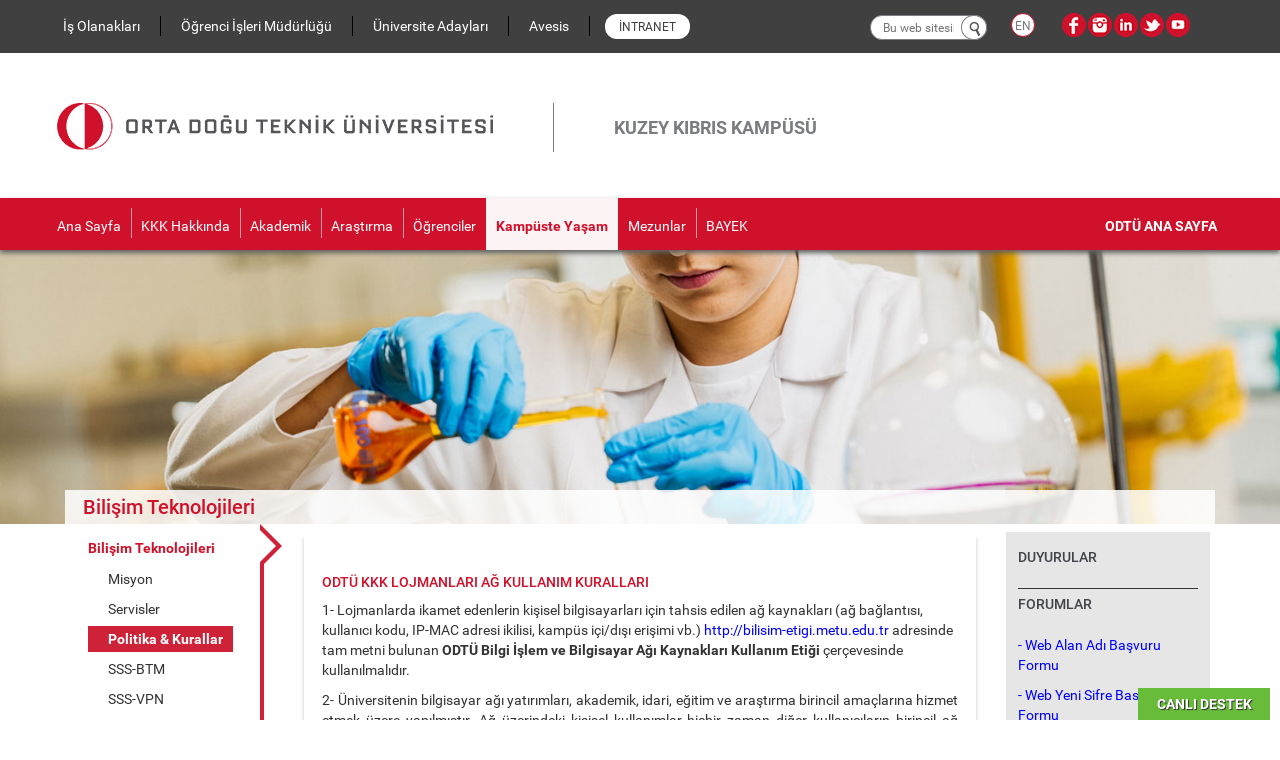

--- FILE ---
content_type: text/html; charset=utf-8
request_url: https://ncc.metu.edu.tr/tr/btm/lojmanlar-ag-kurallari
body_size: 74874
content:
<!DOCTYPE html>
<html lang="tr" dir="ltr"
  xmlns:content="http://purl.org/rss/1.0/modules/content/"
  xmlns:dc="http://purl.org/dc/terms/"
  xmlns:foaf="http://xmlns.com/foaf/0.1/"
  xmlns:og="http://ogp.me/ns#"
  xmlns:rdfs="http://www.w3.org/2000/01/rdf-schema#"
  xmlns:sioc="http://rdfs.org/sioc/ns#"
  xmlns:sioct="http://rdfs.org/sioc/types#"
  xmlns:skos="http://www.w3.org/2004/02/skos/core#"
  xmlns:xsd="http://www.w3.org/2001/XMLSchema#">
<head profile="http://www.w3.org/1999/xhtml/vocab">
  <meta http-equiv="Content-Type" content="text/html; charset=utf-8" />
<meta name="MobileOptimized" content="width" />
<meta name="HandheldFriendly" content="true" />
<meta name="viewport" content="width=device-width, initial-scale=1" />
<link rel="shortcut icon" href="https://ncc.metu.edu.tr/sites/default/files/favicon.ico" type="image/vnd.microsoft.icon" />
<meta name="description" content="ODTÜ KKK Lojmanları Ağ kullanım Kuralları 1- Lojmanlarda ikamet edenlerin kişisel bilgisayarları için tahsis edilen ağ kaynakları (ağ bağlantısı, kullanıcı kodu, IP-MAC adresi ikilisi, kampüs içi/dışı erişimi vb.) http://bilisim-etigi.metu.edu.tr adresinde tam metni bulunan ODTÜ Bilgi İşlem ve Bilgisayar Ağı Kaynakları Kullanım Etiği çerçevesinde kullanılmalıdır." />
<meta name="generator" content="Drupal 7 (https://www.drupal.org)" />
<link rel="canonical" href="https://ncc.metu.edu.tr/tr/btm/lojmanlar-ag-kurallari" />
<link rel="shortlink" href="https://ncc.metu.edu.tr/tr/node/2944" />
  
			<meta name="facebook-domain-verification" content="e8t7u4a0sf4nnt51zsydtirhmdtnv9" />
		  
  <title>ODTÜ KKK Lojmanları Ağ kullanım Kuralları</title>

  <style>
	/* org chart css*/
	@media only screen and (min-width: 1024px) {
		div.org-chart{
		width:100%;
		background:url(https://ncc.metu.edu.tr/sites/all/themes/bootstrap_business/images/org-sema-bg5.jpg) no-repeat;
		overflow:hidden;
		text-align: left;
		line-height: 120%;
		}

		div.org-chart a{
		color:#555;
		}

		div.chart_col{
		width:230px;
		height:67px;
		background:#e6e6e6;
		color:#4b4b4b !important;
		font-size:11px;
		border:1px solid #b2b2b2;
		display:inline-block;
		margin-top:4px;
		margin-bottom:3px;
		padding-right:4px;
		}

		div.chart_text{
		padding-left:2px;
		}
		
		div.chart_text h2{
		margin:0px;
		margin-top:3px;
		font-size:11px;
		line-height:18px;
		}

		div.level_1{
		margin-top:402px;
		width:290px;
		float:left;
		}

		div.level_2{
		float:left;
		width:189px;
		margin-top:73px;
		margin-right:3px;
		}
	}

	@media only screen and (max-width: 1023px) {
		div.org-chart h2{
		font-size:16px;
		text-align: center;
		}

		div.org-chart span{
		color:#333;
		text-align: center;
		display: block;
		border-bottom: 1px solid #efefef;
		padding-bottom: 6px;
		}
	}
	  
@font-face{font-family:'Roboto';font-style:normal;font-weight:300;src:local('Roboto Light'),local(Roboto-Light),url(https://fonts.gstatic.com/s/roboto/v15/Pru33qjShpZSmG3z6VYwnRJtnKITppOI_IvcXXDNrsc.woff2) format("woff2");unicode-range:U+0100-024F,U+1E00-1EFF,U+20A0-20AB,U+20AD-20CF,U+2C60-2C7F,U+A720-A7FF}@font-face{font-family:'Roboto';font-style:normal;font-weight:300;src:local('Roboto Light'),local(Roboto-Light),url(https://fonts.gstatic.com/s/roboto/v15/Hgo13k-tfSpn0qi1SFdUfVtXRa8TVwTICgirnJhmVJw.woff2) format("woff2");unicode-range:U+0000-00FF,U+0131,U+0152-0153,U+02C6,U+02DA,U+02DC,U+2000-206F,U+2074,U+20AC,U+2212,U+2215}@font-face{font-family:'Roboto';font-style:normal;font-weight:400;src:local(Roboto),local(Roboto-Regular),url(https://fonts.gstatic.com/s/roboto/v15/Fcx7Wwv8OzT71A3E1XOAjvesZW2xOQ-xsNqO47m55DA.woff2) format("woff2");unicode-range:U+0100-024F,U+1E00-1EFF,U+20A0-20AB,U+20AD-20CF,U+2C60-2C7F,U+A720-A7FF}@font-face{font-family:'Roboto';font-style:normal;font-weight:400;src:local(Roboto),local(Roboto-Regular),url(https://fonts.gstatic.com/s/roboto/v15/CWB0XYA8bzo0kSThX0UTuA.woff2) format("woff2");unicode-range:U+0000-00FF,U+0131,U+0152-0153,U+02C6,U+02DA,U+02DC,U+2000-206F,U+2074,U+20AC,U+2212,U+2215}@font-face{font-family:'Roboto';font-style:normal;font-weight:500;src:local('Roboto Medium'),local(Roboto-Medium),url(https://fonts.gstatic.com/s/roboto/v15/oOeFwZNlrTefzLYmlVV1UBJtnKITppOI_IvcXXDNrsc.woff2) format("woff2");unicode-range:U+0100-024F,U+1E00-1EFF,U+20A0-20AB,U+20AD-20CF,U+2C60-2C7F,U+A720-A7FF}@font-face{font-family:'Roboto';font-style:normal;font-weight:500;src:local('Roboto Medium'),local(Roboto-Medium),url(https://fonts.gstatic.com/s/roboto/v15/RxZJdnzeo3R5zSexge8UUVtXRa8TVwTICgirnJhmVJw.woff2) format("woff2");unicode-range:U+0000-00FF,U+0131,U+0152-0153,U+02C6,U+02DA,U+02DC,U+2000-206F,U+2074,U+20AC,U+2212,U+2215}@font-face{font-family:'Roboto';font-style:normal;font-weight:700;src:local('Roboto Bold'),local(Roboto-Bold),url(https://fonts.gstatic.com/s/roboto/v15/97uahxiqZRoncBaCEI3aWxJtnKITppOI_IvcXXDNrsc.woff2) format("woff2");unicode-range:U+0100-024F,U+1E00-1EFF,U+20A0-20AB,U+20AD-20CF,U+2C60-2C7F,U+A720-A7FF}@font-face{font-family:'Roboto';font-style:normal;font-weight:700;src:local('Roboto Bold'),local(Roboto-Bold),url(https://fonts.gstatic.com/s/roboto/v15/d-6IYplOFocCacKzxwXSOFtXRa8TVwTICgirnJhmVJw.woff2) format("woff2");unicode-range:U+0000-00FF,U+0131,U+0152-0153,U+02C6,U+02DA,U+02DC,U+2000-206F,U+2074,U+20AC,U+2212,U+2215}@font-face{font-family:'Roboto';font-style:normal;font-weight:900;src:local('Roboto Black'),local(Roboto-Black),url(https://fonts.gstatic.com/s/roboto/v15/9_7S_tWeGDh5Pq3u05RVkhJtnKITppOI_IvcXXDNrsc.woff2) format("woff2");unicode-range:U+0100-024F,U+1E00-1EFF,U+20A0-20AB,U+20AD-20CF,U+2C60-2C7F,U+A720-A7FF}@font-face{font-family:'Roboto';font-style:normal;font-weight:900;src:local('Roboto Black'),local(Roboto-Black),url(https://fonts.gstatic.com/s/roboto/v15/mnpfi9pxYH-Go5UiibESIltXRa8TVwTICgirnJhmVJw.woff2) format("woff2");unicode-range:U+0000-00FF,U+0131,U+0152-0153,U+02C6,U+02DA,U+02DC,U+2000-206F,U+2074,U+20AC,U+2212,U+2215}
.top-menu{float:left;padding-top:4px;}.top-menu li.leaf{float: left;border-right:1px solid #000;padding:0 10px}.top-menu li.leaf:first-child{padding-left: 0;}.top-menu li.leaf:last-child{/*border:none;*/margin-right: 15px;}.top-menu li.first a:first-child{padding-left: 0 !important}.top-menu a{color:#fff;padding:0 10px!important}.top-menu a:hover{background-color:#404041!important;color:#d0112b}.top-menu a:focus{background-color:#404041!important}.top-header .col-md-5,.top-header .col-xs-12,.top-header .col-md-6{padding:0 8px}@media(max-width:992px){.top-menu{float:none; display: flex; flex-direction: row; justify-content: center;}.top-menu li.leaf a:first-child{padding-left: 12px !important}.top-menu li.leaf:last-child{border:none;margin-right: 0;}.top-header .col-md-1, .top-header .col-xs-2{padding:0;}}@media(max-width:767px){.top-header .col-md-6,.top-header .col-md-5,.top-header .col-md-1,.top-header .col-xs-2,.top-header .col-xs-12{padding:0 8px}.top-menu .navbar-nav{margin:0 -15px 7.5px -15px;}}@media(max-width:450px){.top-menu li.leaf{padding: 0}.top-menu li.leaf a:first-child{padding-left: 5px !important}.top-menu a{padding: 0 5px!important; font-size:13px;}}

.top-search-mobile{float:left;margin-top:10px;width: 100%;display:none;}.top-search-mobile .right-inner-addon{position:relative;display:inline-block;vertical-align:top;}.top-search-mobile input{border:1px solid #7b7c81;border-radius:30px;font-size:12px;height:25px;padding:2px 32px 2px 12px;width:100%;}.top-searc-mobile .btn,.top-search-mobile .form-submit{background:#fff url(https://ncc.metu.edu.tr/sites/all/themes/bootstrap_business/my/images/search-icon.png) no-repeat scroll 5px 5px;border-radius:100%;color:#fff;padding:6px 3px;position:absolute;right:0;top:0;width:26px;}

.container-inline div{display:inline}.element-invisible{position:absolute!important;clip:rect(1px 1px 1px 1px);clip:rect(1px,1px,1px,1px);overflow:hidden;height:1px}.element-invisible.element-focusable:active,.element-invisible.element-focusable:focus{position:static!important;clip:auto;overflow:visible;height:auto}.clearfix:after{content:".";display:block;height:0;clear:both;visibility:hidden}* html .clearfix{height:1%}:first-child+html .clearfix{min-height:1%}ul li.expanded{list-style-type:circle}ul li.leaf{list-style-type:square}li.expanded,li.leaf{padding:.2em .5em 0 0;margin:0}fieldset{margin-bottom:1em;padding:.5em}form{margin:0;padding:0}hr{border:1px solid gray;height:1px}img{border:0}table{border-collapse:collapse}th{border-bottom:3px solid #ccc;padding-right:1em;text-align:left}tbody{border-top:1px solid #ccc}.form-item,.form-actions{margin-top:1em;margin-bottom:1em}label{display:block;font-weight:700}.container-inline .form-actions{margin-top:0;margin-bottom:0}.ui-helper-clearfix:after{content:".";display:block;height:0;clear:both;visibility:hidden}.ui-helper-clearfix{display:inline-block}* html .ui-helper-clearfix{height:1%}.ui-helper-clearfix{display:block}.ui-icon{display:block;text-indent:-99999px;overflow:hidden;background-repeat:no-repeat}.ui-widget{font-family:Verdana,Arial,sans-serif;font-size:1.1em}.ui-widget-content{border:1px solid #aaa;background:#fff 50% 50% repeat-x;color:#222}.ui-widget-header{border:1px solid #aaa;background:#ccc 50% 50% repeat-x;color:#222;font-weight:700}.ui-widget-header a{color:#222}.ui-widget :active{outline:0}.ui-icon{width:16px;height:16px}.ui-icon-closethick{background-position:-96px -128px}.ui-icon-gripsmall-diagonal-se{background-position:-64px -224px}.ui-icon-grip-diagonal-se{background-position:-80px -224px}.ui-corner-all{-moz-border-radius:4px;-webkit-border-radius:4px;border-radius:4px}.ui-resizable{position:relative}.ui-resizable-handle{position:absolute;font-size:.1px;z-index:99999;display:block}.ui-resizable-n{cursor:n-resize;height:7px;width:100%;top:-5px;left:0}.ui-resizable-s{cursor:s-resize;height:7px;width:100%;bottom:-5px;left:0}.ui-resizable-e{cursor:e-resize;width:7px;right:-5px;top:0;height:100%}.ui-resizable-w{cursor:w-resize;width:7px;left:-5px;top:0;height:100%}.ui-resizable-se{cursor:se-resize;width:12px;height:12px;right:1px;bottom:1px}.ui-resizable-sw{cursor:sw-resize;width:9px;height:9px;left:-5px;bottom:-5px}.ui-resizable-nw{cursor:nw-resize;width:9px;height:9px;left:-5px;top:-5px}.ui-resizable-ne{cursor:ne-resize;width:9px;height:9px;right:-5px;top:-5px}.ui-dialog{position:absolute;padding:.2em;width:300px;overflow:hidden}.ui-dialog .ui-dialog-titlebar{padding:.5em 1em .3em;position:relative}.ui-dialog .ui-dialog-title{float:left;margin:.1em 16px .2em 0}.ui-dialog .ui-dialog-titlebar-close{position:absolute;right:.3em;top:50%;width:19px;margin:-10px 0 0;padding:1px;height:18px}.ui-dialog .ui-dialog-titlebar-close span{display:block;margin:1px}.ui-dialog .ui-dialog-titlebar-close:hover,.ui-dialog .ui-dialog-titlebar-close:focus{padding:0}.ui-dialog .ui-dialog-content{position:relative;border:0;padding:.5em 1em;background:0;overflow:auto;zoom:1}.ui-dialog .ui-resizable-se{width:14px;height:14px;right:3px;bottom:3px}.ui-draggable .ui-dialog-titlebar{cursor:move}html{font-family:sans-serif;-webkit-text-size-adjust:100%;-ms-text-size-adjust:100%}body{margin:0}article,aside,details,figcaption,figure,footer,header,hgroup,main,nav,section,summary{display:block}audio,canvas,progress,video{display:inline-block;vertical-align:baseline}template{display:none}a{background:0}a:active,a:hover{outline:0}b,strong{font-weight:700}dfn{font-style:italic}h1{margin:.67em 0;font-size:2em}mark{color:#000;background:#ff0}small{font-size:80%}sub,sup{position:relative;font-size:75%;line-height:0;vertical-align:baseline}sup{top:-.5em}sub{bottom:-.25em}img{border:0}figure{margin:1em 40px}hr{height:0;-webkit-box-sizing:content-box;-moz-box-sizing:content-box;box-sizing:content-box}pre{overflow:auto}code,kbd,pre,samp{font-family:monospace,monospace;font-size:1em}button,input,optgroup,select,textarea{margin:0;font:inherit;color:inherit}button{overflow:visible}button,select{text-transform:none}button,input[type=submit]{-webkit-appearance:button;cursor:pointer}button::-moz-focus-inner,input::-moz-focus-inner{padding:0;border:0}input{line-height:normal}input[type=number]::-webkit-inner-spin-button,input[type=number]::-webkit-outer-spin-button{height:auto}input[type=search]{-webkit-box-sizing:content-box;-moz-box-sizing:content-box;box-sizing:content-box;-webkit-appearance:textfield}input[type=search]::-webkit-search-cancel-button,input[type=search]::-webkit-search-decoration{-webkit-appearance:none}fieldset{padding:.35em .625em .75em;margin:0 2px;border:1px solid silver}legend{padding:0;border:0}textarea{overflow:auto}optgroup{font-weight:700}table{border-spacing:0;border-collapse:collapse}td,th{padding:0}@media print{*{color:#000!important;text-shadow:none!important;background:transparent!important;-webkit-box-shadow:none!important;box-shadow:none!important}a,a:visited{text-decoration:underline}a[href]:after{content:" (" attr(href) ")"}a[href^="#"]:after{content:""}pre,blockquote{border:1px solid #999;page-break-inside:avoid}thead{display:table-header-group}tr,img{page-break-inside:avoid}img{max-width:100%!important}p,h2,h3{orphans:3;widows:3}h2,h3{page-break-after:avoid}select{background:#fff!important}.navbar{display:none}}:before,:after{-webkit-box-sizing:border-box;-moz-box-sizing:border-box;box-sizing:border-box}html{font-size:10px;-webkit-tap-highlight-color:rgba(0,0,0,0)}body{font-family:"Helvetica Neue",Helvetica,Arial,sans-serif;font-size:14px;line-height:1.42857143;color:#333;background-color:#fff;}input,button,select,textarea{font-family:inherit;font-size:inherit;line-height:inherit}a{color:#428bca;text-decoration:none}a:hover,a:focus{color:#2a6496;text-decoration:underline}a:focus{outline:thin dotted;outline:5px auto -webkit-focus-ring-color;outline-offset:-2px}figure{margin:0}img{vertical-align:middle}hr{margin-top:20px;margin-bottom:20px;border:0;border-top:1px solid #eee}.sr-only{position:absolute;width:1px;height:1px;padding:0;margin:-1px;overflow:hidden;clip:rect(0,0,0,0);border:0}h1,h2,h3,h4,h5,h6{font-family:inherit;font-weight:500;line-height:1.1;color:inherit}h1,h2,h3{margin-top:20px;margin-bottom:10px}h4,h5,h6{margin-top:10px;margin-bottom:10px}h1{font-size:36px}h2{font-size:30px}h3{font-size:24px}h4{font-size:18px}h5{font-size:14px}h6{font-size:12px}p{margin:0 0 10px}small{font-size:85%}cite{font-style:normal}mark{padding:.2em;background-color:#fcf8e3}ul,ol{margin-top:0;margin-bottom:10px}ul ul{margin-bottom:0}dl{margin-top:0;margin-bottom:20px}dt,dd{line-height:1.42857143}dt{font-weight:700}dd{margin-left:0}blockquote{padding:10px 20px;margin:0 0 20px;font-size:17.5px;border-left:5px solid #eee}blockquote:before,blockquote:after{content:""}address{margin-bottom:20px;font-style:normal;line-height:1.42857143}code,kbd,pre,samp{font-family:Menlo,Monaco,Consolas,"Courier New",monospace}code{padding:2px 4px;font-size:90%;color:#c7254e;background-color:#f9f2f4;border-radius:4px}kbd{padding:2px 4px;font-size:90%;color:#fff;background-color:#333;border-radius:3px;-webkit-box-shadow:inset 0 -1px 0 rgba(0,0,0,.25);box-shadow:inset 0 -1px 0 rgba(0,0,0,.25)}pre{display:block;padding:9.5px;margin:0 0 10px;font-size:13px;line-height:1.42857143;color:#333;word-break:break-all;word-wrap:break-word;background-color:#f5f5f5;border:1px solid #ccc;border-radius:4px}.container{padding-right:15px;padding-left:15px;margin-right:auto;margin-left:auto}@media(min-width:768px){.container{width:750px}}@media(min-width:992px){.container{width:970px}}@media(min-width:1200px){.container{width:1170px}}.row{margin-right:-15px;margin-left:-15px}.col-xs-3,.col-xs-9{position:relative;min-height:1px;padding-right:15px;padding-left:15px}.col-xs-3,.col-xs-9{float:left}.col-xs-9{width:75%}.col-xs-3{width:25%}table{background-color:transparent}th{text-align:left}fieldset{min-width:0;padding:0;margin:0;border:0}legend{display:block;width:100%;padding:0;margin-bottom:20px;font-size:21px;line-height:inherit;color:#333;border:0;border-bottom:1px solid #e5e5e5}label{display:inline-block;max-width:100%;margin-bottom:5px;font-weight:700}input[type=search]{-webkit-box-sizing:border-box;-moz-box-sizing:border-box;box-sizing:border-box}output{display:block;padding-top:7px;font-size:14px;line-height:1.42857143;color:#555}.form-control{display:block;width:100%;height:34px;padding:6px 12px;font-size:14px;line-height:1.42857143;color:#555;background-color:#fff;background-image:none;border:1px solid #ccc;border-radius:4px;-webkit-box-shadow:inset 0 1px 1px rgba(0,0,0,.075);box-shadow:inset 0 1px 1px rgba(0,0,0,.075);-webkit-transition:border-color ease-in-out .15s,-webkit-box-shadow ease-in-out .15s;-o-transition:border-color ease-in-out .15s,box-shadow ease-in-out .15s;transition:border-color ease-in-out .15s,box-shadow ease-in-out .15s}.form-control:focus{border-color:#66afe9;outline:0;-webkit-box-shadow:inset 0 1px 1px rgba(0,0,0,.075),0 0 8px rgba(102,175,233,.6);box-shadow:inset 0 1px 1px rgba(0,0,0,.075),0 0 8px rgba(102,175,233,.6)}.form-control::-moz-placeholder{color:#777;opacity:1}.form-control:-ms-input-placeholder{color:#777}.form-control::-webkit-input-placeholder{color:#777}input[type=search]{-webkit-appearance:none}.top-header{background-color:#404041;padding-top:12px;padding-bottom:12px;}.top-header>.container>.col-md-6:first-child{float:left;}.top-header .container{padding: 0;}.btn{display:inline-block;padding:6px 12px;margin-bottom:0;font-size:14px;font-weight:400;line-height:1.42857143;text-align:center;white-space:nowrap;vertical-align:middle;cursor:pointer;-webkit-user-select:none;-moz-user-select:none;-ms-user-select:none;user-select:none;background-image:none;border:1px solid transparent;border-radius:4px}.btn:focus,.btn:active:focus{outline:thin dotted;outline:5px auto -webkit-focus-ring-color;outline-offset:-2px}.btn:hover,.btn:focus{color:#333;text-decoration:none}.btn:active{background-image:none;outline:0;-webkit-box-shadow:inset 0 3px 5px rgba(0,0,0,.125);box-shadow:inset 0 3px 5px rgba(0,0,0,.125)}.collapse{display:none}.nav{padding-left:0;margin-bottom:0;list-style:none}.nav>li{position:relative;display:block}.nav>li>a{position:relative;display:block;padding:10px 15px}.nav>li>a:hover,.nav>li>a:focus{text-decoration:none;background-color:#eee}.navbar{position:relative;min-height:50px;margin-bottom:20px;border:1px solid transparent}@media(min-width:768px){.navbar{border-radius:4px}}@media(min-width:768px){.navbar-header{float:left}}.navbar-collapse{padding-right:15px;padding-left:15px;overflow-x:visible;-webkit-overflow-scrolling:touch;border-top:1px solid transparent;-webkit-box-shadow:inset 0 1px 0 rgba(255,255,255,.1);box-shadow:inset 0 1px 0 rgba(255,255,255,.1)}@media(min-width:768px){.navbar-collapse{width:auto;border-top:0;-webkit-box-shadow:none;box-shadow:none}}.container>.navbar-header,.container>.navbar-collapse{margin-right:-15px;margin-left:-15px}@media(min-width:768px){.container>.navbar-header,.container>.navbar-collapse{margin-right:0;margin-left:0}}.navbar-brand{float:left;height:50px;padding:15px;font-size:18px;line-height:20px}.navbar-brand:hover,.navbar-brand:focus{text-decoration:none}.navbar-toggle{position:relative;float:right;padding:9px 10px;margin-top:8px;margin-right:15px;margin-bottom:8px;background-color:transparent;background-image:none;border:1px solid transparent;border-radius:4px}.navbar-toggle:focus{outline:0}.navbar-toggle .icon-bar{display:block;width:22px;height:2px;border-radius:1px}.navbar-toggle .icon-bar+.icon-bar{margin-top:4px}@media(min-width:768px){.navbar-toggle{display:none}}.navbar-nav{margin:7.5px -15px}.navbar-nav>li>a{padding-top:10px;padding-bottom:10px;line-height:20px}@media(min-width:768px){.navbar-nav{float:left;margin:0}.navbar-nav>li{float:left}.navbar-nav>li>a{padding-top:15px;padding-bottom:15px}}.navbar-inverse{background-color:#222;border-color:#080808}.navbar-inverse .navbar-nav>li>a{color:#777}.navbar-inverse .navbar-nav>li>a:hover,.navbar-inverse .navbar-nav>li>a:focus{color:#fff;background-color:transparent}.navbar-inverse .navbar-toggle{border-color:#333}.navbar-inverse .navbar-toggle:hover,.navbar-inverse .navbar-toggle:focus{background-color:#333}.navbar-inverse .navbar-toggle .icon-bar{background-color:#fff}.navbar-inverse .navbar-collapse{border-color:#101010}@-webkit-keyframes progress-bar-stripes{from{background-position:40px 0}to{background-position:0 0}}@-o-keyframes progress-bar-stripes{from{background-position:40px 0}to{background-position:0 0}}@keyframes progress-bar-stripes{from{background-position:40px 0}to{background-position:0 0}}.carousel-caption{position:absolute;right:15%;bottom:20px;left:15%;z-index:10;padding-top:20px;padding-bottom:20px;color:#fff;text-align:center;text-shadow:0 1px 2px rgba(0,0,0,.6)}@media screen and (min-width:768px){.carousel-caption{right:20%;left:20%;padding-bottom:30px}}.clearfix:before,.clearfix:after,.container:before,.container:after,.row:before,.row:after,.nav:before,.nav:after,.navbar:before,.navbar:after,.navbar-header:before,.navbar-header:after,.navbar-collapse:before,.navbar-collapse:after{display:table;content:" "}.clearfix:after,.container:after,.row:after,.nav:after,.navbar:after,.navbar-header:after,.navbar-collapse:after{clear:both}.visible-xs{display:none!important}@media(max-width:767px){.visible-xs{display:block!important}}body,.comment{background-color:#f5f5f5}.node footer{border-top:2px solid #f5f5f5}#bottom-content,.toggle-control a,.toggle-control a:hover{background-color:#222}#header-top,.toggle-control{border-top:5px solid #222}a,a:hover,a:focus,ul.menu li a.active,ul.menu li a:hover,#forum thead a:hover,#block-node-recent .node-title a:hover{color:#338fff}input[type="submit"]:hover,input[type="reset"]:hover,input[type="button"]:hover,.dark input[type="submit"],.highlighted-block .btn:hover,.highlighted-block .btn:focus,.call-to-action .btn,.tag a:hover{background-color:#338fff}::-moz-selection{background-color:#338fff}::selection{background-color:#338fff}.label,sub,sup{vertical-align:baseline}hr,img{border:0}body,figure{margin:0}.btn-group>.btn-group,.btn-toolbar .btn,.btn-toolbar .btn-group,.btn-toolbar .input-group,.col-xs-1,.col-xs-10,.col-xs-11,.col-xs-12,.col-xs-2,.col-xs-3,.col-xs-4,.col-xs-5,.col-xs-6,.col-xs-7,.col-xs-8,.col-xs-9,.dropdown-menu{float:left}.navbar-fixed-bottom .navbar-collapse,.navbar-fixed-top .navbar-collapse,.pre-scrollable{max-height:340px}html{font-family:sans-serif;-webkit-text-size-adjust:100%;-ms-text-size-adjust:100%}article,aside,details,figcaption,figure,footer,header,hgroup,main,menu,nav,section,summary{display:block}audio,canvas,progress,video{display:inline-block;vertical-align:baseline}audio:not([controls]){display:none;height:0}[hidden],template{display:none}a{background-color:transparent}a:active,a:hover{outline:0}b,optgroup,strong{font-weight:700}dfn{font-style:italic}h1{margin:.67em 0}mark{color:#000;background:#ff0}sub,sup{position:relative;font-size:75%;line-height:0}sup{top:-.5em}sub{bottom:-.25em}img{vertical-align:middle}svg:not(:root){overflow:hidden}hr{height:0;-webkit-box-sizing:content-box;-moz-box-sizing:content-box;box-sizing:content-box}pre,textarea{overflow:auto}code,kbd,pre,samp{font-size:1em}button,input,optgroup,select,textarea{margin:0;font:inherit;color:inherit}.glyphicon,address{font-style:normal}button{overflow:visible}button,select{text-transform:none}button,html input[type=button],input[type=reset],input[type=submit]{-webkit-appearance:button;cursor:pointer}button[disabled],html input[disabled]{cursor:default}button::-moz-focus-inner,input::-moz-focus-inner{padding:0;border:0}input[type=checkbox],input[type=radio]{-webkit-box-sizing:border-box;-moz-box-sizing:border-box;box-sizing:border-box;padding:0}input[type=number]::-webkit-inner-spin-button,input[type=number]::-webkit-outer-spin-button{height:auto}input[type=search]::-webkit-search-cancel-button,input[type=search]::-webkit-search-decoration{-webkit-appearance:none}table{border-spacing:0;border-collapse:collapse}td,th{padding:0}@media print{blockquote,img,pre,tr{page-break-inside:avoid}*,:after,:before{color:#000!important;text-shadow:none!important;background:0 0!important;-webkit-box-shadow:none!important;box-shadow:none!important}a,a:visited{text-decoration:underline}a[href]:after{content:" (" attr(href) ")"}abbr[title]:after{content:" (" attr(title) ")"}a[href^="javascript:"]:after,a[href^="#"]:after{content:""}blockquote,pre{border:1px solid #999}thead{display:table-header-group}img{max-width:100%!important}h2,h3,p{orphans:3;widows:3}h2,h3{page-break-after:avoid}.navbar{display:none}.btn>.caret,.dropup>.btn>.caret{border-top-color:#000!important}.label{border:1px solid #000}.table{border-collapse:collapse!important}.table td,.table th{background-color:#fff!important}.table-bordered td,.table-bordered th{border:1px solid #ddd!important}}.dropdown-menu,.modal-content{-webkit-background-clip:padding-box}.btn,.btn-danger.active,.btn-danger:active,.btn-default.active,.btn-default:active,.btn-info.active,.btn-info:active,.btn-primary.active,.btn-primary:active,.btn-warning.active,.btn-warning:active,.btn.active,.btn:active,.dropdown-menu>.disabled>a:focus,.dropdown-menu>.disabled>a:hover,.form-control,.navbar-toggle,.open>.dropdown-toggle.btn-danger,.open>.dropdown-toggle.btn-default,.open>.dropdown-toggle.btn-info,.open>.dropdown-toggle.btn-primary,.open>.dropdown-toggle.btn-warning{background-image:none}.img-thumbnail,body{background-color:#fff}*,:after,:before{-webkit-box-sizing:border-box;-moz-box-sizing:border-box;box-sizing:border-box}html{font-size:10px;-webkit-tap-highlight-color:transparent}body{font-family:"Helvetica Neue",Helvetica,Arial,sans-serif;font-size:14px;line-height:1.42857143;color:#333}button,input,select,textarea{font-family:inherit;font-size:inherit;line-height:inherit}a{color:#337ab7;text-decoration:none}a:focus,a:hover{color:#23527c;text-decoration:underline}a:focus{outline:dotted thin;outline:-webkit-focus-ring-color auto 5px;outline-offset:-2px}.carousel-inner>.item>a>img,.carousel-inner>.item>img,.img-responsive,.thumbnail a>img,.thumbnail>img{display:block;max-width:100%;height:auto}.img-rounded{border-radius:6px}.img-thumbnail{display:inline-block;max-width:100%;height:auto;padding:4px;line-height:1.42857143;border:1px solid #ddd;border-radius:4px;-webkit-transition:all .2s ease-in-out;-o-transition:all .2s ease-in-out;transition:all .2s ease-in-out}.img-circle{border-radius:50%}hr{margin-top:20px;margin-bottom:20px;border-top:1px solid #eee}.sr-only{position:absolute;width:1px;height:1px;padding:0;margin:-1px;overflow:hidden;clip:rect(0,0,0,0);border:0}.sr-only-focusable:active,.sr-only-focusable:focus{position:static;width:auto;height:auto;margin:0;overflow:visible;clip:auto}[role=button]{cursor:pointer}.h1,.h2,.h3,.h4,.h5,.h6,h1,h2,h3,h4,h5,h6{font-family:inherit;font-weight:500;line-height:1.1;color:inherit}.h1 .small,.h1 small,.h2 .small,.h2 small,.h3 .small,.h3 small,.h4 .small,.h4 small,.h5 .small,.h5 small,.h6 .small,.h6 small,h1 .small,h1 small,h2 .small,h2 small,h3 .small,h3 small,h4 .small,h4 small,h5 .small,h5 small,h6 .small,h6 small{font-weight:400;line-height:1;color:#777}.h1,.h2,.h3,h1,h2,h3{margin-top:20px;margin-bottom:10px}.h1 .small,.h1 small,.h2 .small,.h2 small,.h3 .small,.h3 small,h1 .small,h1 small,h2 .small,h2 small,h3 .small,h3 small{font-size:65%}.h4,.h5,.h6,h4,h5,h6{margin-top:10px;margin-bottom:10px}.h4 .small,.h4 small,.h5 .small,.h5 small,.h6 .small,.h6 small,h4 .small,h4 small,h5 .small,h5 small,h6 .small,h6 small{font-size:75%}.h1,h1{font-size:36px}.h2,h2{font-size:30px}.h3,h3{font-size:24px}.h4,h4{font-size:18px}.h5,h5{font-size:14px}.h6,h6{font-size:12px}p{margin:0 0 10px}.lead{margin-bottom:20px;font-size:16px;font-weight:300;line-height:1.4}dt,kbd kbd,label{font-weight:700}address,blockquote .small,blockquote footer,blockquote small,dd,dt,pre{line-height:1.42857143}@media(min-width:768px){.lead{font-size:21px}}.small,small{font-size:85%}.mark,mark{padding:.2em;background-color:#fcf8e3}.list-inline,.list-unstyled{padding-left:0;list-style:none}.text-left{text-align:left}.text-right{text-align:right}.text-center{text-align:center}.text-justify{text-align:justify}.text-nowrap{white-space:nowrap}.text-lowercase{text-transform:lowercase}.text-uppercase{text-transform:uppercase}.text-capitalize{text-transform:capitalize}.text-muted{color:#777}.text-primary{color:#337ab7}a.text-primary:focus,a.text-primary:hover{color:#286090}.text-success{color:#3c763d}a.text-success:focus,a.text-success:hover{color:#2b542c}.text-info{color:#31708f}a.text-info:focus,a.text-info:hover{color:#245269}.text-warning{color:#8a6d3b}a.text-warning:focus,a.text-warning:hover{color:#66512c}.text-danger{color:#a94442}a.text-danger:focus,a.text-danger:hover{color:#843534}.bg-primary{color:#fff;background-color:#337ab7}a.bg-primary:focus,a.bg-primary:hover{background-color:#286090}.bg-success{background-color:#dff0d8}a.bg-success:focus,a.bg-success:hover{background-color:#c1e2b3}.bg-info{background-color:#d9edf7}a.bg-info:focus,a.bg-info:hover{background-color:#afd9ee}.bg-warning{background-color:#fcf8e3}a.bg-warning:focus,a.bg-warning:hover{background-color:#f7ecb5}.bg-danger{background-color:#f2dede}a.bg-danger:focus,a.bg-danger:hover{background-color:#e4b9b9}pre code,table{background-color:transparent}.page-header{padding-bottom:9px;margin:40px 0 20px;border-bottom:1px solid #eee}dl,ol,ul{margin-top:0}blockquote ol:last-child,blockquote p:last-child,blockquote ul:last-child,ol ol,ol ul,ul ol,ul ul{margin-bottom:0}address,dl{margin-bottom:20px}ol,ul{margin-bottom:10px}.list-inline{margin-left:-5px}.list-inline>li{display:inline-block;padding-right:5px;padding-left:5px}dd{margin-left:0}@media(min-width:768px){.dl-horizontal dt{float:left;width:160px;overflow:hidden;clear:left;text-align:right;text-overflow:ellipsis;white-space:nowrap}.dl-horizontal dd{margin-left:180px}.container{width:750px}}abbr[data-original-title],abbr[title]{cursor:help;border-bottom:1px dotted #777}.initialism{font-size:90%;text-transform:uppercase}blockquote{padding:10px 20px;margin:0 0 20px;font-size:17.5px;border-left:5px solid #eee}blockquote .small,blockquote footer,blockquote small{display:block;font-size:80%;color:#777}legend,pre{display:block;color:#333}blockquote .small:before,blockquote footer:before,blockquote small:before{content:'\2014 \00A0'}.blockquote-reverse,blockquote.pull-right{padding-right:15px;padding-left:0;text-align:right;border-right:5px solid #eee;border-left:0}code,kbd{padding:2px 4px;font-size:90%}caption,th{text-align:left}.blockquote-reverse .small:before,.blockquote-reverse footer:before,.blockquote-reverse small:before,blockquote.pull-right .small:before,blockquote.pull-right footer:before,blockquote.pull-right small:before{content:''}.blockquote-reverse .small:after,.blockquote-reverse footer:after,.blockquote-reverse small:after,blockquote.pull-right .small:after,blockquote.pull-right footer:after,blockquote.pull-right small:after{content:'\00A0 \2014'}code,kbd,pre,samp{font-family:Menlo,Monaco,Consolas,"Courier New",monospace}code{color:#c7254e;background-color:#f9f2f4;border-radius:4px}kbd{color:#fff;background-color:#333;border-radius:3px;-webkit-box-shadow:inset 0 -1px 0 rgba(0,0,0,.25);box-shadow:inset 0 -1px 0 rgba(0,0,0,.25)}kbd kbd{padding:0;font-size:100%;-webkit-box-shadow:none;box-shadow:none}pre{padding:9.5px;margin:0 0 10px;font-size:13px;word-break:break-all;word-wrap:break-word;background-color:#f5f5f5;border:1px solid #ccc;border-radius:4px}.container,.container-fluid{margin-right:auto;margin-left:auto}pre code{padding:0;font-size:inherit;color:inherit;white-space:pre-wrap;border-radius:0}.container,.container-fluid{padding-right:15px;padding-left:15px}.pre-scrollable{overflow-y:scroll}@media(min-width:992px){.container{width:970px}}@media(min-width:1200px){.container{width:1170px}}.row{margin-right:-15px;margin-left:-15px}.col-lg-1,.col-lg-10,.col-lg-11,.col-lg-12,.col-lg-2,.col-lg-3,.col-lg-4,.col-lg-5,.col-lg-6,.col-lg-7,.col-lg-8,.col-lg-9,.col-md-1,.col-md-10,.col-md-11,.col-md-12,.col-md-2,.col-md-3,.col-md-4,.col-md-5,.col-md-6,.col-md-7,.col-md-8,.col-md-9,.col-sm-1,.col-sm-10,.col-sm-11,.col-sm-12,.col-sm-2,.col-sm-3,.col-sm-4,.col-sm-5,.col-sm-6,.col-sm-7,.col-sm-8,.col-sm-9,.col-xs-1,.col-xs-10,.col-xs-11,.col-xs-12,.col-xs-2,.col-xs-3,.col-xs-4,.col-xs-5,.col-xs-6,.col-xs-7,.col-xs-8,.col-xs-9{position:relative;min-height:1px;padding-right:15px;padding-left:15px}.col-xs-12{width:100%}.col-xs-11{width:91.66666667%}.col-xs-10{width:83.33333333%}.col-xs-9{width:75%}.col-xs-8{width:66.66666667%}.col-xs-7{width:58.33333333%}.col-xs-6{width:50%}.col-xs-5{width:41.66666667%}.col-xs-4{width:33.33333333%}.col-xs-3{width:25%}.col-xs-2{width:16.66666667%}.col-xs-1{width:8.33333333%}.col-xs-pull-12{right:100%}.col-xs-pull-11{right:91.66666667%}.col-xs-pull-10{right:83.33333333%}.col-xs-pull-9{right:75%}.col-xs-pull-8{right:66.66666667%}.col-xs-pull-7{right:58.33333333%}.col-xs-pull-6{right:50%}.col-xs-pull-5{right:41.66666667%}.col-xs-pull-4{right:33.33333333%}.col-xs-pull-3{right:25%}.col-xs-pull-2{right:16.66666667%}.col-xs-pull-1{right:8.33333333%}.col-xs-pull-0{right:auto}.col-xs-push-12{left:100%}.col-xs-push-11{left:91.66666667%}.col-xs-push-10{left:83.33333333%}.col-xs-push-9{left:75%}.col-xs-push-8{left:66.66666667%}.col-xs-push-7{left:58.33333333%}.col-xs-push-6{left:50%}.col-xs-push-5{left:41.66666667%}.col-xs-push-4{left:33.33333333%}.col-xs-push-3{left:25%}.col-xs-push-2{left:16.66666667%}.col-xs-push-1{left:8.33333333%}.col-xs-push-0{left:auto}.col-xs-offset-12{margin-left:100%}.col-xs-offset-11{margin-left:91.66666667%}.col-xs-offset-10{margin-left:83.33333333%}.col-xs-offset-9{margin-left:75%}.col-xs-offset-8{margin-left:66.66666667%}.col-xs-offset-7{margin-left:58.33333333%}.col-xs-offset-6{margin-left:50%}.col-xs-offset-5{margin-left:41.66666667%}.col-xs-offset-4{margin-left:33.33333333%}.col-xs-offset-3{margin-left:25%}.col-xs-offset-2{margin-left:16.66666667%}.col-xs-offset-1{margin-left:8.33333333%}.col-xs-offset-0{margin-left:0}@media(min-width:768px){.col-sm-1,.col-sm-10,.col-sm-11,.col-sm-12,.col-sm-2,.col-sm-3,.col-sm-4,.col-sm-5,.col-sm-6,.col-sm-7,.col-sm-8,.col-sm-9{float:left}.col-sm-12{width:100%}.col-sm-11{width:91.66666667%}.col-sm-10{width:83.33333333%}.col-sm-9{width:75%}.col-sm-8{width:66.66666667%}.col-sm-7{width:58.33333333%}.col-sm-6{width:50%}.col-sm-5{width:41.66666667%}.col-sm-4{width:33.33333333%}.col-sm-3{width:25%}.col-sm-2{width:16.66666667%}.col-sm-1{width:8.33333333%}.col-sm-pull-12{right:100%}.col-sm-pull-11{right:91.66666667%}.col-sm-pull-10{right:83.33333333%}.col-sm-pull-9{right:75%}.col-sm-pull-8{right:66.66666667%}.col-sm-pull-7{right:58.33333333%}.col-sm-pull-6{right:50%}.col-sm-pull-5{right:41.66666667%}.col-sm-pull-4{right:33.33333333%}.col-sm-pull-3{right:25%}.col-sm-pull-2{right:16.66666667%}.col-sm-pull-1{right:8.33333333%}.col-sm-pull-0{right:auto}.col-sm-push-12{left:100%}.col-sm-push-11{left:91.66666667%}.col-sm-push-10{left:83.33333333%}.col-sm-push-9{left:75%}.col-sm-push-8{left:66.66666667%}.col-sm-push-7{left:58.33333333%}.col-sm-push-6{left:50%}.col-sm-push-5{left:41.66666667%}.col-sm-push-4{left:33.33333333%}.col-sm-push-3{left:25%}.col-sm-push-2{left:16.66666667%}.col-sm-push-1{left:8.33333333%}.col-sm-push-0{left:auto}.col-sm-offset-12{margin-left:100%}.col-sm-offset-11{margin-left:91.66666667%}.col-sm-offset-10{margin-left:83.33333333%}.col-sm-offset-9{margin-left:75%}.col-sm-offset-8{margin-left:66.66666667%}.col-sm-offset-7{margin-left:58.33333333%}.col-sm-offset-6{margin-left:50%}.col-sm-offset-5{margin-left:41.66666667%}.col-sm-offset-4{margin-left:33.33333333%}.col-sm-offset-3{margin-left:25%}.col-sm-offset-2{margin-left:16.66666667%}.col-sm-offset-1{margin-left:8.33333333%}.col-sm-offset-0{margin-left:0}}@media(min-width:992px){.col-md-1,.col-md-10,.col-md-11,.col-md-12,.col-md-2,.col-md-3,.col-md-4,.col-md-5,.col-md-6,.col-md-7,.col-md-8,.col-md-9{float:left}.col-md-12{width:100%}.col-md-11{width:91.66666667%}.col-md-10{width:83.33333333%}.col-md-9{width:75%}.col-md-8{width:66.66666667%}.col-md-7{width:58.33333333%}.col-md-6{width:50%}.col-md-5{width:41.66666667%}.col-md-4{width:33.33333333%}.col-md-3{width:25%}.col-md-2{width:16.66666667%}.col-md-1{width:8.33333333%}.col-md-pull-12{right:100%}.col-md-pull-11{right:91.66666667%}.col-md-pull-10{right:83.33333333%}.col-md-pull-9{right:75%}.col-md-pull-8{right:66.66666667%}.col-md-pull-7{right:58.33333333%}.col-md-pull-6{right:50%}.col-md-pull-5{right:41.66666667%}.col-md-pull-4{right:33.33333333%}.col-md-pull-3{right:25%}.col-md-pull-2{right:16.66666667%}.col-md-pull-1{right:8.33333333%}.col-md-pull-0{right:auto}.col-md-push-12{left:100%}.col-md-push-11{left:91.66666667%}.col-md-push-10{left:83.33333333%}.col-md-push-9{left:75%}.col-md-push-8{left:66.66666667%}.col-md-push-7{left:58.33333333%}.col-md-push-6{left:50%}.col-md-push-5{left:41.66666667%}.col-md-push-4{left:33.33333333%}.col-md-push-3{left:25%}.col-md-push-2{left:16.66666667%}.col-md-push-1{left:8.33333333%}.col-md-push-0{left:auto}.col-md-offset-12{margin-left:100%}.col-md-offset-11{margin-left:91.66666667%}.col-md-offset-10{margin-left:83.33333333%}.col-md-offset-9{margin-left:75%}.col-md-offset-8{margin-left:66.66666667%}.col-md-offset-7{margin-left:58.33333333%}.col-md-offset-6{margin-left:50%}.col-md-offset-5{margin-left:41.66666667%}.col-md-offset-4{margin-left:33.33333333%}.col-md-offset-3{margin-left:25%}.col-md-offset-2{margin-left:16.66666667%}.col-md-offset-1{margin-left:8.33333333%}.col-md-offset-0{margin-left:0}}@media(min-width:1200px){.col-lg-1,.col-lg-10,.col-lg-11,.col-lg-12,.col-lg-2,.col-lg-3,.col-lg-4,.col-lg-5,.col-lg-6,.col-lg-7,.col-lg-8,.col-lg-9{float:left}.col-lg-12{width:100%}.col-lg-11{width:91.66666667%}.col-lg-10{width:83.33333333%}.col-lg-9{width:75%}.col-lg-8{width:66.66666667%}.col-lg-7{width:58.33333333%}.col-lg-6{width:50%}.col-lg-5{width:41.66666667%}.col-lg-4{width:33.33333333%}.col-lg-3{width:25%}.col-lg-2{width:16.66666667%}.col-lg-1{width:8.33333333%}.col-lg-pull-12{right:100%}.col-lg-pull-11{right:91.66666667%}.col-lg-pull-10{right:83.33333333%}.col-lg-pull-9{right:75%}.col-lg-pull-8{right:66.66666667%}.col-lg-pull-7{right:58.33333333%}.col-lg-pull-6{right:50%}.col-lg-pull-5{right:41.66666667%}.col-lg-pull-4{right:33.33333333%}.col-lg-pull-3{right:25%}.col-lg-pull-2{right:16.66666667%}.col-lg-pull-1{right:8.33333333%}.col-lg-pull-0{right:auto}.col-lg-push-12{left:100%}.col-lg-push-11{left:91.66666667%}.col-lg-push-10{left:83.33333333%}.col-lg-push-9{left:75%}.col-lg-push-8{left:66.66666667%}.col-lg-push-7{left:58.33333333%}.col-lg-push-6{left:50%}.col-lg-push-5{left:41.66666667%}.col-lg-push-4{left:33.33333333%}.col-lg-push-3{left:25%}.col-lg-push-2{left:16.66666667%}.col-lg-push-1{left:8.33333333%}.col-lg-push-0{left:auto}.col-lg-offset-12{margin-left:100%}.col-lg-offset-11{margin-left:91.66666667%}.col-lg-offset-10{margin-left:83.33333333%}.col-lg-offset-9{margin-left:75%}.col-lg-offset-8{margin-left:66.66666667%}.col-lg-offset-7{margin-left:58.33333333%}.col-lg-offset-6{margin-left:50%}.col-lg-offset-5{margin-left:41.66666667%}.col-lg-offset-4{margin-left:33.33333333%}.col-lg-offset-3{margin-left:25%}.col-lg-offset-2{margin-left:16.66666667%}.col-lg-offset-1{margin-left:8.33333333%}.col-lg-offset-0{margin-left:0}}caption{padding-top:8px;padding-bottom:8px;color:#777}.table{width:100%;max-width:100%;margin-bottom:20px}.table>tbody>tr>td,.table>tbody>tr>th,.table>tfoot>tr>td,.table>tfoot>tr>th,.table>thead>tr>td,.table>thead>tr>th{padding:8px;line-height:1.42857143;vertical-align:top;border-top:1px solid #ddd}.table>thead>tr>th{vertical-align:bottom;border-bottom:2px solid #ddd}.table>caption+thead>tr:first-child>td,.table>caption+thead>tr:first-child>th,.table>colgroup+thead>tr:first-child>td,.table>colgroup+thead>tr:first-child>th,.table>thead:first-child>tr:first-child>td,.table>thead:first-child>tr:first-child>th{border-top:0}.table>tbody+tbody{border-top:2px solid #ddd}.table .table{background-color:#fff}.table-condensed>tbody>tr>td,.table-condensed>tbody>tr>th,.table-condensed>tfoot>tr>td,.table-condensed>tfoot>tr>th,.table-condensed>thead>tr>td,.table-condensed>thead>tr>th{padding:5px}.table-bordered,.table-bordered>tbody>tr>td,.table-bordered>tbody>tr>th,.table-bordered>tfoot>tr>td,.table-bordered>tfoot>tr>th,.table-bordered>thead>tr>td,.table-bordered>thead>tr>th{border:1px solid #ddd}.table-bordered>thead>tr>td,.table-bordered>thead>tr>th{border-bottom-width:2px}.table-striped>tbody>tr:nth-of-type(odd){background-color:#f9f9f9}.table-hover>tbody>tr:hover,.table>tbody>tr.active>td,.table>tbody>tr.active>th,.table>tbody>tr>td.active,.table>tbody>tr>th.active,.table>tfoot>tr.active>td,.table>tfoot>tr.active>th,.table>tfoot>tr>td.active,.table>tfoot>tr>th.active,.table>thead>tr.active>td,.table>thead>tr.active>th,.table>thead>tr>td.active,.table>thead>tr>th.active{background-color:#f5f5f5}table col[class*=col-]{position:static;display:table-column;float:none}table td[class*=col-],table th[class*=col-]{position:static;display:table-cell;float:none}.table-hover>tbody>tr.active:hover>td,.table-hover>tbody>tr.active:hover>th,.table-hover>tbody>tr:hover>.active,.table-hover>tbody>tr>td.active:hover,.table-hover>tbody>tr>th.active:hover{background-color:#e8e8e8}.table>tbody>tr.success>td,.table>tbody>tr.success>th,.table>tbody>tr>td.success,.table>tbody>tr>th.success,.table>tfoot>tr.success>td,.table>tfoot>tr.success>th,.table>tfoot>tr>td.success,.table>tfoot>tr>th.success,.table>thead>tr.success>td,.table>thead>tr.success>th,.table>thead>tr>td.success,.table>thead>tr>th.success{background-color:#dff0d8}.table-hover>tbody>tr.success:hover>td,.table-hover>tbody>tr.success:hover>th,.table-hover>tbody>tr:hover>.success,.table-hover>tbody>tr>td.success:hover,.table-hover>tbody>tr>th.success:hover{background-color:#d0e9c6}.table>tbody>tr.info>td,.table>tbody>tr.info>th,.table>tbody>tr>td.info,.table>tbody>tr>th.info,.table>tfoot>tr.info>td,.table>tfoot>tr.info>th,.table>tfoot>tr>td.info,.table>tfoot>tr>th.info,.table>thead>tr.info>td,.table>thead>tr.info>th,.table>thead>tr>td.info,.table>thead>tr>th.info{background-color:#d9edf7}.table-hover>tbody>tr.info:hover>td,.table-hover>tbody>tr.info:hover>th,.table-hover>tbody>tr:hover>.info,.table-hover>tbody>tr>td.info:hover,.table-hover>tbody>tr>th.info:hover{background-color:#c4e3f3}.table>tbody>tr.warning>td,.table>tbody>tr.warning>th,.table>tbody>tr>td.warning,.table>tbody>tr>th.warning,.table>tfoot>tr.warning>td,.table>tfoot>tr.warning>th,.table>tfoot>tr>td.warning,.table>tfoot>tr>th.warning,.table>thead>tr.warning>td,.table>thead>tr.warning>th,.table>thead>tr>td.warning,.table>thead>tr>th.warning{background-color:#fcf8e3}.table-hover>tbody>tr.warning:hover>td,.table-hover>tbody>tr.warning:hover>th,.table-hover>tbody>tr:hover>.warning,.table-hover>tbody>tr>td.warning:hover,.table-hover>tbody>tr>th.warning:hover{background-color:#faf2cc}.table>tbody>tr.danger>td,.table>tbody>tr.danger>th,.table>tbody>tr>td.danger,.table>tbody>tr>th.danger,.table>tfoot>tr.danger>td,.table>tfoot>tr.danger>th,.table>tfoot>tr>td.danger,.table>tfoot>tr>th.danger,.table>thead>tr.danger>td,.table>thead>tr.danger>th,.table>thead>tr>td.danger,.table>thead>tr>th.danger{background-color:#f2dede}.table-hover>tbody>tr.danger:hover>td,.table-hover>tbody>tr.danger:hover>th,.table-hover>tbody>tr:hover>.danger,.table-hover>tbody>tr>td.danger:hover,.table-hover>tbody>tr>th.danger:hover{background-color:#ebcccc}.table-responsive{min-height:.01%;overflow-x:auto}@media screen and (max-width:767px){.table-responsive{width:100%;margin-bottom:15px;overflow-y:hidden;-ms-overflow-style:-ms-autohiding-scrollbar;border:1px solid #ddd}.table-responsive>.table{margin-bottom:0}.table-responsive>.table>tbody>tr>td,.table-responsive>.table>tbody>tr>th,.table-responsive>.table>tfoot>tr>td,.table-responsive>.table>tfoot>tr>th,.table-responsive>.table>thead>tr>td,.table-responsive>.table>thead>tr>th{white-space:nowrap}.table-responsive>.table-bordered{border:0}.table-responsive>.table-bordered>tbody>tr>td:first-child,.table-responsive>.table-bordered>tbody>tr>th:first-child,.table-responsive>.table-bordered>tfoot>tr>td:first-child,.table-responsive>.table-bordered>tfoot>tr>th:first-child,.table-responsive>.table-bordered>thead>tr>td:first-child,.table-responsive>.table-bordered>thead>tr>th:first-child{border-left:0}.table-responsive>.table-bordered>tbody>tr>td:last-child,.table-responsive>.table-bordered>tbody>tr>th:last-child,.table-responsive>.table-bordered>tfoot>tr>td:last-child,.table-responsive>.table-bordered>tfoot>tr>th:last-child,.table-responsive>.table-bordered>thead>tr>td:last-child,.table-responsive>.table-bordered>thead>tr>th:last-child{border-right:0}.table-responsive>.table-bordered>tbody>tr:last-child>td,.table-responsive>.table-bordered>tbody>tr:last-child>th,.table-responsive>.table-bordered>tfoot>tr:last-child>td,.table-responsive>.table-bordered>tfoot>tr:last-child>th{border-bottom:0}}fieldset,legend{padding:0;border:0}fieldset{min-width:0;margin:0}legend{width:100%;margin-bottom:20px;font-size:21px;line-height:inherit;border-bottom:1px solid #e5e5e5}label{display:inline-block;max-width:100%;margin-bottom:5px}input[type=search]{-webkit-box-sizing:border-box;-moz-box-sizing:border-box;box-sizing:border-box;-webkit-appearance:none}input[type=checkbox],input[type=radio]{margin:4px 0 0;margin-top:1px\9;line-height:normal}.form-control,output{font-size:14px;line-height:1.42857143;color:#555;display:block}input[type=file]{display:block}input[type=range]{display:block;width:100%}select[multiple],select[size]{height:auto}input[type=file]:focus,input[type=checkbox]:focus,input[type=radio]:focus{outline:dotted thin;outline:-webkit-focus-ring-color auto 5px;outline-offset:-2px}output{padding-top:7px}.form-control{width:100%;height:34px;padding:6px 12px;background-color:#fff;border:1px solid #ccc;border-radius:4px;-webkit-box-shadow:inset 0 1px 1px rgba(0,0,0,.075);box-shadow:inset 0 1px 1px rgba(0,0,0,.075);-webkit-transition:border-color ease-in-out .15s,-webkit-box-shadow ease-in-out .15s;-o-transition:border-color ease-in-out .15s,box-shadow ease-in-out .15s;transition:border-color ease-in-out .15s,box-shadow ease-in-out .15s}.form-control:focus{border-color:#66afe9;outline:0;-webkit-box-shadow:inset 0 1px 1px rgba(0,0,0,.075),0 0 8px rgba(102,175,233,.6);box-shadow:inset 0 1px 1px rgba(0,0,0,.075),0 0 8px rgba(102,175,233,.6)}.form-control::-moz-placeholder{color:#999;opacity:1}.form-control:-ms-input-placeholder{color:#999}.form-control::-webkit-input-placeholder{color:#999}.has-success .checkbox,.has-success .checkbox-inline,.has-success .control-label,.has-success .form-control-feedback,.has-success .help-block,.has-success .radio,.has-success .radio-inline,.has-success.checkbox label,.has-success.checkbox-inline label,.has-success.radio label,.has-success.radio-inline label{color:#3c763d}.form-control::-ms-expand{background-color:transparent;border:0}.form-control[disabled],.form-control[readonly],fieldset[disabled] .form-control{background-color:#eee;opacity:1}.form-control[disabled],fieldset[disabled] .form-control{cursor:not-allowed}textarea.form-control{height:auto}@media screen and (-webkit-min-device-pixel-ratio:0){input[type=date].form-control,input[type=time].form-control,input[type=datetime-local].form-control,input[type=month].form-control{line-height:34px}.input-group-sm input[type=date],.input-group-sm input[type=time],.input-group-sm input[type=datetime-local],.input-group-sm input[type=month],input[type=date].input-sm,input[type=time].input-sm,input[type=datetime-local].input-sm,input[type=month].input-sm{line-height:30px}.input-group-lg input[type=date],.input-group-lg input[type=time],.input-group-lg input[type=datetime-local],.input-group-lg input[type=month],input[type=date].input-lg,input[type=time].input-lg,input[type=datetime-local].input-lg,input[type=month].input-lg{line-height:46px}}.form-group{margin-bottom:15px}.checkbox,.radio{position:relative;display:block;margin-top:10px;margin-bottom:10px}.checkbox label,.radio label{min-height:20px;padding-left:20px;margin-bottom:0;font-weight:400;cursor:pointer}.checkbox input[type=checkbox],.checkbox-inline input[type=checkbox],.radio input[type=radio],.radio-inline input[type=radio]{position:absolute;margin-top:4px\9;margin-left:-20px}.checkbox+.checkbox,.radio+.radio{margin-top:-5px}.checkbox-inline,.radio-inline{position:relative;display:inline-block;padding-left:20px;margin-bottom:0;font-weight:400;vertical-align:middle;cursor:pointer}.checkbox-inline+.checkbox-inline,.radio-inline+.radio-inline{margin-top:0;margin-left:10px}.checkbox-inline.disabled,.checkbox.disabled label,.radio-inline.disabled,.radio.disabled label,fieldset[disabled] .checkbox label,fieldset[disabled] .checkbox-inline,fieldset[disabled] .radio label,fieldset[disabled] .radio-inline,fieldset[disabled] input[type=checkbox],fieldset[disabled] input[type=radio],input[type=checkbox].disabled,input[type=checkbox][disabled],input[type=radio].disabled,input[type=radio][disabled]{cursor:not-allowed}.form-control-static{min-height:34px;padding-top:7px;padding-bottom:7px;margin-bottom:0}.form-control-static.input-lg,.form-control-static.input-sm{padding-right:0;padding-left:0}.form-group-sm .form-control,.input-sm{padding:5px 10px;border-radius:3px;font-size:12px}.input-sm{height:30px;line-height:1.5}select.input-sm{height:30px;line-height:30px}select[multiple].input-sm,textarea.input-sm{height:auto}.form-group-sm .form-control{height:30px;line-height:1.5}.form-group-lg .form-control,.input-lg{border-radius:6px;padding:10px 16px;font-size:18px}.form-group-sm select.form-control{height:30px;line-height:30px}.form-group-sm select[multiple].form-control,.form-group-sm textarea.form-control{height:auto}.form-group-sm .form-control-static{height:30px;min-height:32px;padding:6px 10px;font-size:12px;line-height:1.5}.input-lg{height:46px;line-height:1.3333333}select.input-lg{height:46px;line-height:46px}select[multiple].input-lg,textarea.input-lg{height:auto}.form-group-lg .form-control{height:46px;line-height:1.3333333}.form-group-lg select.form-control{height:46px;line-height:46px}.form-group-lg select[multiple].form-control,.form-group-lg textarea.form-control{height:auto}.form-group-lg .form-control-static{height:46px;min-height:38px;padding:11px 16px;font-size:18px;line-height:1.3333333}.has-feedback{position:relative}.has-feedback .form-control{padding-right:42.5px}.form-control-feedback{position:absolute;top:0;right:0;z-index:2;display:block;width:34px;height:34px;line-height:34px;text-align:center;pointer-events:none}.collapsing,.dropdown,.dropup{position:relative}.form-group-lg .form-control+.form-control-feedback,.input-group-lg+.form-control-feedback,.input-lg+.form-control-feedback{width:46px;height:46px;line-height:46px}.form-group-sm .form-control+.form-control-feedback,.input-group-sm+.form-control-feedback,.input-sm+.form-control-feedback{width:30px;height:30px;line-height:30px}.has-success .form-control{border-color:#3c763d;-webkit-box-shadow:inset 0 1px 1px rgba(0,0,0,.075);box-shadow:inset 0 1px 1px rgba(0,0,0,.075)}.has-success .form-control:focus{border-color:#2b542c;-webkit-box-shadow:inset 0 1px 1px rgba(0,0,0,.075),0 0 6px #67b168;box-shadow:inset 0 1px 1px rgba(0,0,0,.075),0 0 6px #67b168}.has-success .input-group-addon{color:#3c763d;background-color:#dff0d8;border-color:#3c763d}.has-warning .checkbox,.has-warning .checkbox-inline,.has-warning .control-label,.has-warning .form-control-feedback,.has-warning .help-block,.has-warning .radio,.has-warning .radio-inline,.has-warning.checkbox label,.has-warning.checkbox-inline label,.has-warning.radio label,.has-warning.radio-inline label{color:#8a6d3b}.has-warning .form-control{border-color:#8a6d3b;-webkit-box-shadow:inset 0 1px 1px rgba(0,0,0,.075);box-shadow:inset 0 1px 1px rgba(0,0,0,.075)}.has-warning .form-control:focus{border-color:#66512c;-webkit-box-shadow:inset 0 1px 1px rgba(0,0,0,.075),0 0 6px #c0a16b;box-shadow:inset 0 1px 1px rgba(0,0,0,.075),0 0 6px #c0a16b}.has-warning .input-group-addon{color:#8a6d3b;background-color:#fcf8e3;border-color:#8a6d3b}.has-error .checkbox,.has-error .checkbox-inline,.has-error .control-label,.has-error .form-control-feedback,.has-error .help-block,.has-error .radio,.has-error .radio-inline,.has-error.checkbox label,.has-error.checkbox-inline label,.has-error.radio label,.has-error.radio-inline label{color:#a94442}.has-error .form-control{border-color:#a94442;-webkit-box-shadow:inset 0 1px 1px rgba(0,0,0,.075);box-shadow:inset 0 1px 1px rgba(0,0,0,.075)}.has-error .form-control:focus{border-color:#843534;-webkit-box-shadow:inset 0 1px 1px rgba(0,0,0,.075),0 0 6px #ce8483;box-shadow:inset 0 1px 1px rgba(0,0,0,.075),0 0 6px #ce8483}.has-error .input-group-addon{color:#a94442;background-color:#f2dede;border-color:#a94442}.has-feedback label~.form-control-feedback{top:25px}.has-feedback label.sr-only~.form-control-feedback{top:0}.help-block{display:block;margin-top:5px;margin-bottom:10px;color:#737373}@media(min-width:768px){.form-inline .form-control-static,.form-inline .form-group{display:inline-block}.form-inline .control-label,.form-inline .form-group{margin-bottom:0;vertical-align:middle}.form-inline .form-control{display:inline-block;width:auto;vertical-align:middle}.form-inline .input-group{display:inline-table;vertical-align:middle}.form-inline .input-group .form-control,.form-inline .input-group .input-group-addon,.form-inline .input-group .input-group-btn{width:auto}.form-inline .input-group>.form-control{width:100%}.form-inline .checkbox,.form-inline .radio{display:inline-block;margin-top:0;margin-bottom:0;vertical-align:middle}.form-inline .checkbox label,.form-inline .radio label{padding-left:0}.form-inline .checkbox input[type=checkbox],.form-inline .radio input[type=radio]{position:relative;margin-left:0}.form-inline .has-feedback .form-control-feedback{top:0}.form-horizontal .control-label{padding-top:7px;margin-bottom:0;text-align:right}}.form-horizontal .checkbox,.form-horizontal .checkbox-inline,.form-horizontal .radio,.form-horizontal .radio-inline{padding-top:7px;margin-top:0;margin-bottom:0}.form-horizontal .checkbox,.form-horizontal .radio{min-height:27px}.form-horizontal .form-group{margin-right:-15px;margin-left:-15px}.form-horizontal .has-feedback .form-control-feedback{right:15px}@media(min-width:768px){.form-horizontal .form-group-lg .control-label{padding-top:11px;font-size:18px}.form-horizontal .form-group-sm .control-label{padding-top:6px;font-size:12px}}.btn{display:inline-block;padding:6px 12px;margin-bottom:0;font-size:14px;font-weight:400;line-height:1.42857143;text-align:center;white-space:nowrap;vertical-align:middle;-ms-touch-action:manipulation;touch-action:manipulation;cursor:pointer;-webkit-user-select:none;-moz-user-select:none;-ms-user-select:none;user-select:none;border:1px solid transparent;border-radius:4px}.btn.active.focus,.btn.active:focus,.btn.focus,.btn:active.focus,.btn:active:focus,.btn:focus{outline:dotted thin;outline:-webkit-focus-ring-color auto 5px;outline-offset:-2px}.btn.focus,.btn:focus,.btn:hover{color:#333;text-decoration:none}.btn.active,.btn:active{outline:0;-webkit-box-shadow:inset 0 3px 5px rgba(0,0,0,.125);box-shadow:inset 0 3px 5px rgba(0,0,0,.125)}.btn.disabled,.btn[disabled],fieldset[disabled] .btn{cursor:not-allowed;filter:alpha(opacity=65);-webkit-box-shadow:none;box-shadow:none;opacity:.65}a.btn.disabled,fieldset[disabled] a.btn{pointer-events:none}.btn-default{color:#333;background-color:#fff;border-color:#ccc}.btn-default.focus,.btn-default:focus{color:#333;background-color:#e6e6e6;border-color:#8c8c8c}.btn-default.active,.btn-default:active,.btn-default:hover,.open>.dropdown-toggle.btn-default{color:#333;background-color:#e6e6e6;border-color:#adadad}.btn-default.active.focus,.btn-default.active:focus,.btn-default.active:hover,.btn-default:active.focus,.btn-default:active:focus,.btn-default:active:hover,.open>.dropdown-toggle.btn-default.focus,.open>.dropdown-toggle.btn-default:focus,.open>.dropdown-toggle.btn-default:hover{color:#333;background-color:#d4d4d4;border-color:#8c8c8c}.btn-default.disabled.focus,.btn-default.disabled:focus,.btn-default.disabled:hover,.btn-default[disabled].focus,.btn-default[disabled]:focus,.btn-default[disabled]:hover,fieldset[disabled] .btn-default.focus,fieldset[disabled] .btn-default:focus,fieldset[disabled] .btn-default:hover{background-color:#fff;border-color:#ccc}.btn-default .badge{color:#fff;background-color:#333}.btn-primary{color:#fff;background-color:#337ab7;border-color:#2e6da4}.btn-primary.focus,.btn-primary:focus{color:#fff;background-color:#286090;border-color:#122b40}.btn-primary.active,.btn-primary:active,.btn-primary:hover,.open>.dropdown-toggle.btn-primary{color:#fff;background-color:#286090;border-color:#204d74}.btn-primary.active.focus,.btn-primary.active:focus,.btn-primary.active:hover,.btn-primary:active.focus,.btn-primary:active:focus,.btn-primary:active:hover,.open>.dropdown-toggle.btn-primary.focus,.open>.dropdown-toggle.btn-primary:focus,.open>.dropdown-toggle.btn-primary:hover{color:#fff;background-color:#204d74;border-color:#122b40}.btn-primary.disabled.focus,.btn-primary.disabled:focus,.btn-primary.disabled:hover,.btn-primary[disabled].focus,.btn-primary[disabled]:focus,.btn-primary[disabled]:hover,fieldset[disabled] .btn-primary.focus,fieldset[disabled] .btn-primary:focus,fieldset[disabled] .btn-primary:hover{background-color:#337ab7;border-color:#2e6da4}.btn-primary .badge{color:#337ab7;background-color:#fff}.btn-success{color:#fff;background-color:#5cb85c;border-color:#4cae4c}.btn-success.focus,.btn-success:focus{color:#fff;background-color:#449d44;border-color:#255625}.btn-success.active,.btn-success:active,.btn-success:hover,.open>.dropdown-toggle.btn-success{color:#fff;background-color:#449d44;border-color:#398439}.btn-success.active.focus,.btn-success.active:focus,.btn-success.active:hover,.btn-success:active.focus,.btn-success:active:focus,.btn-success:active:hover,.open>.dropdown-toggle.btn-success.focus,.open>.dropdown-toggle.btn-success:focus,.open>.dropdown-toggle.btn-success:hover{color:#fff;background-color:#398439;border-color:#255625}.btn-success.active,.btn-success:active,.open>.dropdown-toggle.btn-success{background-image:none}.btn-success.disabled.focus,.btn-success.disabled:focus,.btn-success.disabled:hover,.btn-success[disabled].focus,.btn-success[disabled]:focus,.btn-success[disabled]:hover,fieldset[disabled] .btn-success.focus,fieldset[disabled] .btn-success:focus,fieldset[disabled] .btn-success:hover{background-color:#5cb85c;border-color:#4cae4c}.btn-success .badge{color:#5cb85c;background-color:#fff}.btn-info{color:#fff;background-color:#5bc0de;border-color:#46b8da}.btn-info.focus,.btn-info:focus{color:#fff;background-color:#31b0d5;border-color:#1b6d85}.btn-info.active,.btn-info:active,.btn-info:hover,.open>.dropdown-toggle.btn-info{color:#fff;background-color:#31b0d5;border-color:#269abc}.btn-info.active.focus,.btn-info.active:focus,.btn-info.active:hover,.btn-info:active.focus,.btn-info:active:focus,.btn-info:active:hover,.open>.dropdown-toggle.btn-info.focus,.open>.dropdown-toggle.btn-info:focus,.open>.dropdown-toggle.btn-info:hover{color:#fff;background-color:#269abc;border-color:#1b6d85}.btn-info.disabled.focus,.btn-info.disabled:focus,.btn-info.disabled:hover,.btn-info[disabled].focus,.btn-info[disabled]:focus,.btn-info[disabled]:hover,fieldset[disabled] .btn-info.focus,fieldset[disabled] .btn-info:focus,fieldset[disabled] .btn-info:hover{background-color:#5bc0de;border-color:#46b8da}.btn-info .badge{color:#5bc0de;background-color:#fff}.btn-warning{color:#fff;background-color:#f0ad4e;border-color:#eea236}.btn-warning.focus,.btn-warning:focus{color:#fff;background-color:#ec971f;border-color:#985f0d}.btn-warning.active,.btn-warning:active,.btn-warning:hover,.open>.dropdown-toggle.btn-warning{color:#fff;background-color:#ec971f;border-color:#d58512}.btn-warning.active.focus,.btn-warning.active:focus,.btn-warning.active:hover,.btn-warning:active.focus,.btn-warning:active:focus,.btn-warning:active:hover,.open>.dropdown-toggle.btn-warning.focus,.open>.dropdown-toggle.btn-warning:focus,.open>.dropdown-toggle.btn-warning:hover{color:#fff;background-color:#d58512;border-color:#985f0d}.btn-warning.disabled.focus,.btn-warning.disabled:focus,.btn-warning.disabled:hover,.btn-warning[disabled].focus,.btn-warning[disabled]:focus,.btn-warning[disabled]:hover,fieldset[disabled] .btn-warning.focus,fieldset[disabled] .btn-warning:focus,fieldset[disabled] .btn-warning:hover{background-color:#f0ad4e;border-color:#eea236}.btn-warning .badge{color:#f0ad4e;background-color:#fff}.btn-danger{color:#fff;background-color:#d9534f;border-color:#d43f3a}.btn-danger.focus,.btn-danger:focus{color:#fff;background-color:#c9302c;border-color:#761c19}.btn-danger.active,.btn-danger:active,.btn-danger:hover,.open>.dropdown-toggle.btn-danger{color:#fff;background-color:#c9302c;border-color:#ac2925}.btn-danger.active.focus,.btn-danger.active:focus,.btn-danger.active:hover,.btn-danger:active.focus,.btn-danger:active:focus,.btn-danger:active:hover,.open>.dropdown-toggle.btn-danger.focus,.open>.dropdown-toggle.btn-danger:focus,.open>.dropdown-toggle.btn-danger:hover{color:#fff;background-color:#ac2925;border-color:#761c19}.btn-danger.disabled.focus,.btn-danger.disabled:focus,.btn-danger.disabled:hover,.btn-danger[disabled].focus,.btn-danger[disabled]:focus,.btn-danger[disabled]:hover,fieldset[disabled] .btn-danger.focus,fieldset[disabled] .btn-danger:focus,fieldset[disabled] .btn-danger:hover{background-color:#d9534f;border-color:#d43f3a}.btn-danger .badge{color:#d9534f;background-color:#fff}.btn-link{font-weight:400;color:#337ab7;border-radius:0}.btn-link,.btn-link.active,.btn-link:active,.btn-link[disabled],fieldset[disabled] .btn-link{background-color:transparent;-webkit-box-shadow:none;box-shadow:none}.btn-link,.btn-link:active,.btn-link:focus,.btn-link:hover{border-color:transparent}.btn-link:focus,.btn-link:hover{color:#23527c;text-decoration:underline;background-color:transparent}.btn-link[disabled]:focus,.btn-link[disabled]:hover,fieldset[disabled] .btn-link:focus,fieldset[disabled] .btn-link:hover{color:#777;text-decoration:none}.btn-group-lg>.btn,.btn-lg{padding:10px 16px;font-size:18px;line-height:1.3333333;border-radius:6px}.btn-group-sm>.btn,.btn-sm{padding:5px 10px;font-size:12px;line-height:1.5;border-radius:3px}.btn-group-xs>.btn,.btn-xs{padding:1px 5px;font-size:12px;line-height:1.5;border-radius:3px}.btn-block{display:block;width:100%}.btn-block+.btn-block{margin-top:5px}input[type=button].btn-block,input[type=reset].btn-block,input[type=submit].btn-block{width:100%}.fade{opacity:0;-webkit-transition:opacity .15s linear;-o-transition:opacity .15s linear;transition:opacity .15s linear}.fade.in{opacity:1}.collapse{display:none}.collapse.in{display:block}tr.collapse.in{display:table-row}tbody.collapse.in{display:table-row-group}.collapsing{height:0;overflow:hidden;-webkit-transition-timing-function:ease;-o-transition-timing-function:ease;transition-timing-function:ease;-webkit-transition-duration:.35s;-o-transition-duration:.35s;transition-duration:.35s;-webkit-transition-property:height,visibility;-o-transition-property:height,visibility;transition-property:height,visibility}.caret{display:inline-block;width:0;height:0;margin-left:2px;vertical-align:middle;border-top:4px dashed;border-top:4px solid\9;border-right:4px solid transparent;border-left:4px solid transparent}.dropdown-toggle:focus{outline:0}.dropdown-menu{position:absolute;top:100%;left:0;z-index:1000;display:none;min-width:160px;padding:5px 0;margin:2px 0 0;font-size:14px;text-align:left;list-style:none;background-color:#fff;background-clip:padding-box;border:1px solid #ccc;border:1px solid rgba(0,0,0,.15);border-radius:4px;-webkit-box-shadow:0 6px 12px rgba(0,0,0,.175);box-shadow:0 6px 12px rgba(0,0,0,.175)}.dropdown-menu-right,.dropdown-menu.pull-right{right:0;left:auto}.dropdown-header,.dropdown-menu>li>a{display:block;padding:3px 20px;line-height:1.42857143;white-space:nowrap}.btn-group>.btn-group:first-child:not(:last-child)>.btn:last-child,.btn-group>.btn-group:first-child:not(:last-child)>.dropdown-toggle,.btn-group>.btn:first-child:not(:last-child):not(.dropdown-toggle){border-top-right-radius:0;border-bottom-right-radius:0}.btn-group>.btn-group:last-child:not(:first-child)>.btn:first-child,.btn-group>.btn:last-child:not(:first-child),.btn-group>.dropdown-toggle:not(:first-child){border-top-left-radius:0;border-bottom-left-radius:0}.btn-group-vertical>.btn:not(:first-child):not(:last-child),.btn-group>.btn-group:not(:first-child):not(:last-child)>.btn,.btn-group>.btn:not(:first-child):not(:last-child):not(.dropdown-toggle){border-radius:0}.dropdown-menu .divider{height:1px;margin:9px 0;overflow:hidden;background-color:#e5e5e5}.dropdown-menu>li>a{clear:both;font-weight:400;color:#333}.dropdown-menu>li>a:focus,.dropdown-menu>li>a:hover{color:#262626;text-decoration:none;background-color:#f5f5f5}.dropdown-menu>.active>a,.dropdown-menu>.active>a:focus,.dropdown-menu>.active>a:hover{color:#fff;text-decoration:none;background-color:#337ab7;outline:0}.dropdown-menu>.disabled>a,.dropdown-menu>.disabled>a:focus,.dropdown-menu>.disabled>a:hover{color:#777}.dropdown-menu>.disabled>a:focus,.dropdown-menu>.disabled>a:hover{text-decoration:none;cursor:not-allowed;background-color:transparent;filter:progid:DXImageTransform.Microsoft.gradient(enabled=false)}.open>.dropdown-menu{display:block}.open>a{outline:0}.dropdown-menu-left{right:auto;left:0}.dropdown-header{font-size:12px;color:#777}.dropdown-backdrop{position:fixed;top:0;right:0;bottom:0;left:0;z-index:990}.nav-justified>.dropdown .dropdown-menu,.nav-tabs.nav-justified>.dropdown .dropdown-menu{top:auto;left:auto}.pull-right>.dropdown-menu{right:0;left:auto}.dropup .caret,.navbar-fixed-bottom .dropdown .caret{content:"";border-top:0;border-bottom:4px dashed;border-bottom:4px solid\9}.dropup .dropdown-menu,.navbar-fixed-bottom .dropdown .dropdown-menu{top:auto;bottom:100%;margin-bottom:2px}@media(min-width:768px){.navbar-right .dropdown-menu{right:0;left:auto}.navbar-right .dropdown-menu-left{right:auto;left:0}}.btn-group,.btn-group-vertical{position:relative;display:inline-block;vertical-align:middle}.btn-group-vertical>.btn,.btn-group>.btn{position:relative;float:left}.btn-group-vertical>.btn.active,.btn-group-vertical>.btn:active,.btn-group-vertical>.btn:focus,.btn-group-vertical>.btn:hover,.btn-group>.btn.active,.btn-group>.btn:active,.btn-group>.btn:focus,.btn-group>.btn:hover{z-index:2}.btn-group .btn+.btn,.btn-group .btn+.btn-group,.btn-group .btn-group+.btn,.btn-group .btn-group+.btn-group{margin-left:-1px}.btn-toolbar{margin-left:-5px}.btn-toolbar>.btn,.btn-toolbar>.btn-group,.btn-toolbar>.input-group{margin-left:5px}.btn .caret,.btn-group>.btn:first-child{margin-left:0}.btn-group .dropdown-toggle:active,.btn-group.open .dropdown-toggle{outline:0}.btn-group>.btn+.dropdown-toggle{padding-right:8px;padding-left:8px}.btn-group>.btn-lg+.dropdown-toggle{padding-right:12px;padding-left:12px}.btn-group.open .dropdown-toggle{-webkit-box-shadow:inset 0 3px 5px rgba(0,0,0,.125);box-shadow:inset 0 3px 5px rgba(0,0,0,.125)}.btn-group.open .dropdown-toggle.btn-link{-webkit-box-shadow:none;box-shadow:none}.btn-lg .caret{border-width:5px 5px 0}.dropup .btn-lg .caret{border-width:0 5px 5px}.btn-group-vertical>.btn,.btn-group-vertical>.btn-group,.btn-group-vertical>.btn-group>.btn{display:block;float:none;width:100%;max-width:100%}.btn-group-vertical>.btn-group>.btn{float:none}.btn-group-vertical>.btn+.btn,.btn-group-vertical>.btn+.btn-group,.btn-group-vertical>.btn-group+.btn,.btn-group-vertical>.btn-group+.btn-group{margin-top:-1px;margin-left:0}.btn-group-vertical>.btn:first-child:not(:last-child){border-radius:4px 4px 0 0}.btn-group-vertical>.btn:last-child:not(:first-child){border-radius:0 0 4px 4px}.btn-group-vertical>.btn-group:not(:first-child):not(:last-child)>.btn{border-radius:0}.btn-group-vertical>.btn-group:first-child:not(:last-child)>.btn:last-child,.btn-group-vertical>.btn-group:first-child:not(:last-child)>.dropdown-toggle{border-bottom-right-radius:0;border-bottom-left-radius:0}.btn-group-vertical>.btn-group:last-child:not(:first-child)>.btn:first-child{border-top-left-radius:0;border-top-right-radius:0}.btn-group-justified{display:table;width:100%;table-layout:fixed;border-collapse:separate}.btn-group-justified>.btn,.btn-group-justified>.btn-group{display:table-cell;float:none;width:1%}.btn-group-justified>.btn-group .btn{width:100%}.btn-group-justified>.btn-group .dropdown-menu{left:auto}[data-toggle=buttons]>.btn input[type=checkbox],[data-toggle=buttons]>.btn input[type=radio],[data-toggle=buttons]>.btn-group>.btn input[type=checkbox],[data-toggle=buttons]>.btn-group>.btn input[type=radio]{position:absolute;clip:rect(0,0,0,0);pointer-events:none}.input-group{position:relative;display:table;border-collapse:separate}.input-group[class*=col-]{float:none;padding-right:0;padding-left:0}.input-group .form-control{position:relative;z-index:2;float:left;width:100%;margin-bottom:0}.input-group .form-control:focus{z-index:3}.input-group-lg>.form-control,.input-group-lg>.input-group-addon,.input-group-lg>.input-group-btn>.btn{height:46px;padding:10px 16px;font-size:18px;line-height:1.3333333;border-radius:6px}select.input-group-lg>.form-control,select.input-group-lg>.input-group-addon,select.input-group-lg>.input-group-btn>.btn{height:46px;line-height:46px}select[multiple].input-group-lg>.form-control,select[multiple].input-group-lg>.input-group-addon,select[multiple].input-group-lg>.input-group-btn>.btn,textarea.input-group-lg>.form-control,textarea.input-group-lg>.input-group-addon,textarea.input-group-lg>.input-group-btn>.btn{height:auto}.input-group-sm>.form-control,.input-group-sm>.input-group-addon,.input-group-sm>.input-group-btn>.btn{height:30px;padding:5px 10px;font-size:12px;line-height:1.5;border-radius:3px}select.input-group-sm>.form-control,select.input-group-sm>.input-group-addon,select.input-group-sm>.input-group-btn>.btn{height:30px;line-height:30px}select[multiple].input-group-sm>.form-control,select[multiple].input-group-sm>.input-group-addon,select[multiple].input-group-sm>.input-group-btn>.btn,textarea.input-group-sm>.form-control,textarea.input-group-sm>.input-group-addon,textarea.input-group-sm>.input-group-btn>.btn{height:auto}.input-group .form-control,.input-group-addon,.input-group-btn{display:table-cell}.nav>li,.nav>li>a{display:block;position:relative}.input-group .form-control:not(:first-child):not(:last-child),.input-group-addon:not(:first-child):not(:last-child),.input-group-btn:not(:first-child):not(:last-child){border-radius:0}.input-group-addon,.input-group-btn{width:1%;white-space:nowrap;vertical-align:middle}.input-group-addon{padding:6px 12px;font-size:14px;font-weight:400;line-height:1;color:#555;text-align:center;background-color:#eee;border:1px solid #ccc;border-radius:4px}.input-group-addon.input-sm{padding:5px 10px;font-size:12px;border-radius:3px}.input-group-addon.input-lg{padding:10px 16px;font-size:18px;border-radius:6px}.input-group-addon input[type=checkbox],.input-group-addon input[type=radio]{margin-top:0}.input-group .form-control:first-child,.input-group-addon:first-child,.input-group-btn:first-child>.btn,.input-group-btn:first-child>.btn-group>.btn,.input-group-btn:first-child>.dropdown-toggle,.input-group-btn:last-child>.btn-group:not(:last-child)>.btn,.input-group-btn:last-child>.btn:not(:last-child):not(.dropdown-toggle){border-top-right-radius:0;border-bottom-right-radius:0}.input-group-addon:first-child{border-right:0}.input-group .form-control:last-child,.input-group-addon:last-child,.input-group-btn:first-child>.btn-group:not(:first-child)>.btn,.input-group-btn:first-child>.btn:not(:first-child),.input-group-btn:last-child>.btn,.input-group-btn:last-child>.btn-group>.btn,.input-group-btn:last-child>.dropdown-toggle{border-top-left-radius:0;border-bottom-left-radius:0}.input-group-addon:last-child{border-left:0}.input-group-btn{position:relative;font-size:0;white-space:nowrap}.input-group-btn>.btn{position:relative}.input-group-btn>.btn+.btn{margin-left:-1px}.input-group-btn>.btn:active,.input-group-btn>.btn:focus,.input-group-btn>.btn:hover{z-index:2}.input-group-btn:first-child>.btn,.input-group-btn:first-child>.btn-group{margin-right:-1px}.input-group-btn:last-child>.btn,.input-group-btn:last-child>.btn-group{z-index:2;margin-left:-1px}.nav{padding-left:0;margin-bottom:0;list-style:none}.nav>li>a{padding:10px 15px}.nav>li>a:focus,.nav>li>a:hover{text-decoration:none;background-color:#eee}.nav>li.disabled>a{color:#777}.nav>li.disabled>a:focus,.nav>li.disabled>a:hover{color:#777;text-decoration:none;cursor:not-allowed;background-color:transparent}.nav .nav-divider{height:1px;margin:9px 0;overflow:hidden;background-color:#e5e5e5}.nav>li>a>img{max-width:none}.nav-tabs{border-bottom:1px solid #ddd}.nav-tabs>li{float:left;margin-bottom:-1px}.nav-tabs>li>a{margin-right:2px;line-height:1.42857143;border:1px solid transparent;border-radius:4px 4px 0 0}.nav-tabs>li>a:hover{border-color:#eee #eee #ddd}.nav-tabs>li.active>a,.nav-tabs>li.active>a:focus,.nav-tabs>li.active>a:hover{color:#555;cursor:default;background-color:#fff;border:1px solid #ddd;border-bottom-color:transparent}.nav-tabs.nav-justified{width:100%;border-bottom:0}.nav-tabs.nav-justified>li{float:none}.nav-tabs.nav-justified>li>a{margin-bottom:5px;text-align:center;margin-right:0;border-radius:4px}.nav-tabs.nav-justified>.active>a,.nav-tabs.nav-justified>.active>a:focus,.nav-tabs.nav-justified>.active>a:hover{border:1px solid #ddd}@media(min-width:768px){.nav-tabs.nav-justified>li{display:table-cell;width:1%}.nav-tabs.nav-justified>li>a{margin-bottom:0;border-bottom:1px solid #ddd;border-radius:4px 4px 0 0}.nav-tabs.nav-justified>.active>a,.nav-tabs.nav-justified>.active>a:focus,.nav-tabs.nav-justified>.active>a:hover{border-bottom-color:#fff}}.nav-pills>li{float:left}.nav-justified>li,.nav-stacked>li{float:none}.nav-pills>li>a{border-radius:4px}.nav-pills>li+li{margin-left:2px}.nav-pills>li.active>a,.nav-pills>li.active>a:focus,.nav-pills>li.active>a:hover{color:#fff;background-color:#337ab7}.nav-stacked>li+li{margin-top:2px;margin-left:0}.nav-justified{width:100%}.nav-justified>li>a{margin-bottom:5px;text-align:center}.nav-tabs-justified{border-bottom:0}.nav-tabs-justified>li>a{margin-right:0;border-radius:4px}.nav-tabs-justified>.active>a,.nav-tabs-justified>.active>a:focus,.nav-tabs-justified>.active>a:hover{border:1px solid #ddd}@media(min-width:768px){.nav-justified>li{display:table-cell;width:1%}.nav-justified>li>a{margin-bottom:0}.nav-tabs-justified>li>a{border-bottom:1px solid #ddd;border-radius:4px 4px 0 0}.nav-tabs-justified>.active>a,.nav-tabs-justified>.active>a:focus,.nav-tabs-justified>.active>a:hover{border-bottom-color:#fff}}.tab-content>.tab-pane{display:none}.tab-content>.active{display:block}.nav-tabs .dropdown-menu{margin-top:-1px;border-top-left-radius:0;border-top-right-radius:0}.navbar{position:relative;min-height:50px;margin-bottom:20px;border:1px solid transparent}.navbar-collapse{padding-right:15px;padding-left:15px;overflow-x:visible;-webkit-overflow-scrolling:touch;border-top:1px solid transparent;-webkit-box-shadow:inset 0 1px 0 rgba(255,255,255,.1);box-shadow:inset 0 1px 0 rgba(255,255,255,.1)}.navbar-collapse.in{overflow-y:auto}@media(min-width:768px){.navbar{border-radius:4px}.navbar-header{float:left}.navbar-collapse{width:auto;border-top:0;-webkit-box-shadow:none;box-shadow:none}.navbar-collapse.in{overflow-y:visible}.navbar-fixed-bottom .navbar-collapse,.navbar-fixed-top .navbar-collapse,.navbar-static-top .navbar-collapse{padding-right:0;padding-left:0}}.carousel-inner,.embed-responsive,.modal,.modal-open,.progress{overflow:hidden}@media(max-device-width:480px) and (orientation:landscape){.navbar-fixed-bottom .navbar-collapse,.navbar-fixed-top .navbar-collapse{max-height:200px}}.container-fluid>.navbar-collapse,.container-fluid>.navbar-header,.container>.navbar-collapse,.container>.navbar-header{margin-right:-15px;margin-left:-15px}.navbar-static-top{z-index:1000;border-width:0 0 1px}.navbar-fixed-bottom,.navbar-fixed-top{position:fixed;right:0;left:0;z-index:1030}.navbar-fixed-top{top:0;border-width:0 0 1px}.navbar-fixed-bottom{bottom:0;margin-bottom:0;border-width:1px 0 0}.navbar-brand{float:left;height:50px;padding:15px;font-size:18px;line-height:20px}.navbar-brand:focus,.navbar-brand:hover{text-decoration:none}.navbar-brand>img{display:block}@media(min-width:768px){.container-fluid>.navbar-collapse,.container-fluid>.navbar-header,.container>.navbar-collapse,.container>.navbar-header{margin-right:0;margin-left:0}.navbar-fixed-bottom,.navbar-fixed-top,.navbar-static-top{border-radius:0}.navbar>.container .navbar-brand,.navbar>.container-fluid .navbar-brand{margin-left:-15px}}.navbar-toggle{position:relative;float:right;padding:9px 10px;margin-top:8px;margin-right:15px;margin-bottom:8px;background-color:transparent;border:1px solid transparent;border-radius:4px}.navbar-toggle:focus{outline:0}.navbar-toggle .icon-bar{display:block;width:22px;height:2px;border-radius:1px}.navbar-toggle .icon-bar+.icon-bar{margin-top:4px}.navbar-nav{margin:7.5px -15px}.navbar-nav>li>a{padding-top:10px;padding-bottom:10px;line-height:20px}@media(max-width:767px){.navbar-nav .open .dropdown-menu{position:static;float:none;width:auto;margin-top:0;background-color:transparent;border:0;-webkit-box-shadow:none;box-shadow:none}.navbar-nav .open .dropdown-menu .dropdown-header,.navbar-nav .open .dropdown-menu>li>a{padding:5px 15px 5px 25px}.navbar-nav .open .dropdown-menu>li>a{line-height:20px}.navbar-nav .open .dropdown-menu>li>a:focus,.navbar-nav .open .dropdown-menu>li>a:hover{background-image:none}}.progress-bar-striped,.progress-striped .progress-bar,.progress-striped .progress-bar-success{background-image:-webkit-linear-gradient(45deg,rgba(255,255,255,.15) 25%,transparent 25%,transparent 50%,rgba(255,255,255,.15) 50%,rgba(255,255,255,.15) 75%,transparent 75%,transparent);background-image:-o-linear-gradient(45deg,rgba(255,255,255,.15) 25%,transparent 25%,transparent 50%,rgba(255,255,255,.15) 50%,rgba(255,255,255,.15) 75%,transparent 75%,transparent)}@media(min-width:768px){.navbar-toggle{display:none}.navbar-nav{float:left;margin:0}.navbar-nav>li{float:left}.navbar-nav>li>a{padding-top:15px;padding-bottom:15px}}.navbar-form{padding:10px 15px;border-top:1px solid transparent;border-bottom:1px solid transparent;-webkit-box-shadow:inset 0 1px 0 rgba(255,255,255,.1),0 1px 0 rgba(255,255,255,.1);box-shadow:inset 0 1px 0 rgba(255,255,255,.1),0 1px 0 rgba(255,255,255,.1);margin:8px -15px}@media(min-width:768px){.navbar-form .form-control-static,.navbar-form .form-group{display:inline-block}.navbar-form .control-label,.navbar-form .form-group{margin-bottom:0;vertical-align:middle}.navbar-form .form-control{display:inline-block;width:auto;vertical-align:middle}.navbar-form .input-group{display:inline-table;vertical-align:middle}.navbar-form .input-group .form-control,.navbar-form .input-group .input-group-addon,.navbar-form .input-group .input-group-btn{width:auto}.navbar-form .input-group>.form-control{width:100%}.navbar-form .checkbox,.navbar-form .radio{display:inline-block;margin-top:0;margin-bottom:0;vertical-align:middle}.navbar-form .checkbox label,.navbar-form .radio label{padding-left:0}.navbar-form .checkbox input[type=checkbox],.navbar-form .radio input[type=radio]{position:relative;margin-left:0}.navbar-form .has-feedback .form-control-feedback{top:0}.navbar-form{width:auto;padding-top:0;padding-bottom:0;margin-right:0;margin-left:0;border:0;-webkit-box-shadow:none;box-shadow:none}}.breadcrumb>li,.pagination{display:inline-block}.btn .badge,.btn .label{top:-1px;position:relative}@media(max-width:767px){.navbar-form .form-group{margin-bottom:5px}.navbar-form .form-group:last-child{margin-bottom:0}}.navbar-nav>li>.dropdown-menu{margin-top:0;border-top-left-radius:0;border-top-right-radius:0}.navbar-fixed-bottom .navbar-nav>li>.dropdown-menu{margin-bottom:0;border-radius:4px 4px 0 0}.navbar-btn{margin-top:8px;margin-bottom:8px}.navbar-btn.btn-sm{margin-top:10px;margin-bottom:10px}.navbar-btn.btn-xs{margin-top:14px;margin-bottom:14px}.navbar-text{margin-top:15px;margin-bottom:15px}@media(min-width:768px){.navbar-text{float:left;margin-right:15px;margin-left:15px}.navbar-left{float:left!important}.navbar-right{float:right!important;margin-right:-15px}.navbar-right~.navbar-right{margin-right:0}}.navbar-default{background-color:#f8f8f8;border-color:#e7e7e7}.navbar-default .navbar-brand{color:#777}.navbar-default .navbar-brand:focus,.navbar-default .navbar-brand:hover{color:#5e5e5e;background-color:transparent}.navbar-default .navbar-nav>li>a,.navbar-default .navbar-text{color:#777}.navbar-default .navbar-nav>li>a:focus,.navbar-default .navbar-nav>li>a:hover{color:#333;background-color:transparent}.navbar-default .navbar-nav>.active>a,.navbar-default .navbar-nav>.active>a:focus,.navbar-default .navbar-nav>.active>a:hover{color:#555;background-color:#e7e7e7}.navbar-default .navbar-nav>.disabled>a,.navbar-default .navbar-nav>.disabled>a:focus,.navbar-default .navbar-nav>.disabled>a:hover{color:#ccc;background-color:transparent}.navbar-default .navbar-toggle{border-color:#ddd}.navbar-default .navbar-toggle:focus,.navbar-default .navbar-toggle:hover{background-color:#ddd}.navbar-default .navbar-toggle .icon-bar{background-color:#888}.navbar-default .navbar-collapse,.navbar-default .navbar-form{border-color:#e7e7e7}.navbar-default .navbar-nav>.open>a,.navbar-default .navbar-nav>.open>a:focus,.navbar-default .navbar-nav>.open>a:hover{color:#555;background-color:#e7e7e7}@media(max-width:767px){.navbar-default .navbar-nav .open .dropdown-menu>li>a{color:#777}.navbar-default .navbar-nav .open .dropdown-menu>li>a:focus,.navbar-default .navbar-nav .open .dropdown-menu>li>a:hover{color:#333;background-color:transparent}.navbar-default .navbar-nav .open .dropdown-menu>.active>a,.navbar-default .navbar-nav .open .dropdown-menu>.active>a:focus,.navbar-default .navbar-nav .open .dropdown-menu>.active>a:hover{color:#555;background-color:#e7e7e7}.navbar-default .navbar-nav .open .dropdown-menu>.disabled>a,.navbar-default .navbar-nav .open .dropdown-menu>.disabled>a:focus,.navbar-default .navbar-nav .open .dropdown-menu>.disabled>a:hover{color:#ccc;background-color:transparent}}.navbar-default .navbar-link{color:#777}.navbar-default .navbar-link:hover{color:#333}.navbar-default .btn-link{color:#777}.navbar-default .btn-link:focus,.navbar-default .btn-link:hover{color:#333}.navbar-default .btn-link[disabled]:focus,.navbar-default .btn-link[disabled]:hover,fieldset[disabled] .navbar-default .btn-link:focus,fieldset[disabled] .navbar-default .btn-link:hover{color:#ccc}.navbar-inverse{background-color:#222;border-color:#080808}.navbar-inverse .navbar-brand{color:#9d9d9d}.navbar-inverse .navbar-brand:focus,.navbar-inverse .navbar-brand:hover{color:#fff;background-color:transparent}.navbar-inverse .navbar-nav>li>a,.navbar-inverse .navbar-text{color:#9d9d9d}.navbar-inverse .navbar-nav>li>a:focus,.navbar-inverse .navbar-nav>li>a:hover{color:#fff;background-color:transparent}.navbar-inverse .navbar-nav>.active>a,.navbar-inverse .navbar-nav>.active>a:focus,.navbar-inverse .navbar-nav>.active>a:hover{color:#fff;background-color:#080808}.navbar-inverse .navbar-nav>.disabled>a,.navbar-inverse .navbar-nav>.disabled>a:focus,.navbar-inverse .navbar-nav>.disabled>a:hover{color:#444;background-color:transparent}.navbar-inverse .navbar-toggle{border-color:#333}.navbar-inverse .navbar-toggle:focus,.navbar-inverse .navbar-toggle:hover{background-color:#333}.navbar-inverse .navbar-toggle .icon-bar{background-color:#fff}.navbar-inverse .navbar-collapse,.navbar-inverse .navbar-form{border-color:#101010}@media(max-width:767px){.navbar-inverse .navbar-nav .open .dropdown-menu>.dropdown-header{border-color:#080808}.navbar-inverse .navbar-nav .open .dropdown-menu .divider{background-color:#080808}.navbar-inverse .navbar-nav .open .dropdown-menu>li>a{color:#9d9d9d}.navbar-inverse .navbar-nav .open .dropdown-menu>li>a:focus,.navbar-inverse .navbar-nav .open .dropdown-menu>li>a:hover{color:#fff;background-color:transparent}.navbar-inverse .navbar-nav .open .dropdown-menu>.active>a,.navbar-inverse .navbar-nav .open .dropdown-menu>.active>a:focus,.navbar-inverse .navbar-nav .open .dropdown-menu>.active>a:hover{color:#fff;background-color:#080808}.navbar-inverse .navbar-nav .open .dropdown-menu>.disabled>a,.navbar-inverse .navbar-nav .open .dropdown-menu>.disabled>a:focus,.navbar-inverse .navbar-nav .open .dropdown-menu>.disabled>a:hover{color:#444;background-color:transparent}}.navbar-inverse .navbar-link{color:#9d9d9d}.navbar-inverse .navbar-link:hover{color:#fff}.navbar-inverse .btn-link{color:#9d9d9d}.navbar-inverse .btn-link:focus,.navbar-inverse .btn-link:hover{color:#fff}.navbar-inverse .btn-link[disabled]:focus,.navbar-inverse .btn-link[disabled]:hover,fieldset[disabled] .navbar-inverse .btn-link:focus,fieldset[disabled] .navbar-inverse .btn-link:hover{color:#444}.breadcrumb{padding:8px 15px;margin-bottom:20px;list-style:none;background-color:#f5f5f5;border-radius:4px}.breadcrumb>li+li:before{padding:0 5px;color:#ccc;content:"/\00a0"}.breadcrumb>.active{color:#777}.pagination{padding-left:0;margin:20px 0;border-radius:4px}.pager li,.pagination>li{display:inline}.pagination>li>a,.pagination>li>span{position:relative;float:left;padding:6px 12px;margin-left:-1px;line-height:1.42857143;color:#337ab7;text-decoration:none;background-color:#fff;border:1px solid #ddd}.pagination>li:first-child>a,.pagination>li:first-child>span{margin-left:0;border-top-left-radius:4px;border-bottom-left-radius:4px}.pagination>li:last-child>a,.pagination>li:last-child>span{border-top-right-radius:4px;border-bottom-right-radius:4px}.pagination>li>a:focus,.pagination>li>a:hover,.pagination>li>span:focus,.pagination>li>span:hover{z-index:2;color:#23527c;background-color:#eee;border-color:#ddd}.pagination>.active>a,.pagination>.active>a:focus,.pagination>.active>a:hover,.pagination>.active>span,.pagination>.active>span:focus,.pagination>.active>span:hover{z-index:3;color:#fff;cursor:default;background-color:#337ab7;border-color:#337ab7}.pagination>.disabled>a,.pagination>.disabled>a:focus,.pagination>.disabled>a:hover,.pagination>.disabled>span,.pagination>.disabled>span:focus,.pagination>.disabled>span:hover{color:#777;cursor:not-allowed;background-color:#fff;border-color:#ddd}.pagination-lg>li>a,.pagination-lg>li>span{padding:10px 16px;font-size:18px;line-height:1.3333333}.pagination-lg>li:first-child>a,.pagination-lg>li:first-child>span{border-top-left-radius:6px;border-bottom-left-radius:6px}.pagination-lg>li:last-child>a,.pagination-lg>li:last-child>span{border-top-right-radius:6px;border-bottom-right-radius:6px}.pagination-sm>li>a,.pagination-sm>li>span{padding:5px 10px;font-size:12px;line-height:1.5}.badge,.label{font-weight:700;line-height:1;white-space:nowrap;text-align:center}.pagination-sm>li:first-child>a,.pagination-sm>li:first-child>span{border-top-left-radius:3px;border-bottom-left-radius:3px}.pagination-sm>li:last-child>a,.pagination-sm>li:last-child>span{border-top-right-radius:3px;border-bottom-right-radius:3px}.pager{padding-left:0;margin:20px 0;text-align:center;list-style:none}.pager li>a,.pager li>span{display:inline-block;padding:5px 14px;background-color:#fff;border:1px solid #ddd;border-radius:15px}.pager li>a:focus,.pager li>a:hover{text-decoration:none;background-color:#eee}.pager .next>a,.pager .next>span{float:right}.pager .previous>a,.pager .previous>span{float:left}.pager .disabled>a,.pager .disabled>a:focus,.pager .disabled>a:hover,.pager .disabled>span{color:#777;cursor:not-allowed;background-color:#fff}.label{display:inline;padding:.2em .6em .3em;font-size:75%;color:#fff;border-radius:.25em}a.label:focus,a.label:hover{color:#fff;text-decoration:none;cursor:pointer}.label:empty{display:none}.label-default{background-color:#777}.label-default[href]:focus,.label-default[href]:hover{background-color:#5e5e5e}.label-primary{background-color:#337ab7}.label-primary[href]:focus,.label-primary[href]:hover{background-color:#286090}.label-success{background-color:#5cb85c}.label-success[href]:focus,.label-success[href]:hover{background-color:#449d44}.label-info{background-color:#5bc0de}.label-info[href]:focus,.label-info[href]:hover{background-color:#31b0d5}.label-warning{background-color:#f0ad4e}.label-warning[href]:focus,.label-warning[href]:hover{background-color:#ec971f}.label-danger{background-color:#d9534f}.label-danger[href]:focus,.label-danger[href]:hover{background-color:#c9302c}.badge{display:inline-block;min-width:10px;padding:3px 7px;font-size:12px;color:#fff;vertical-align:middle;background-color:#777;border-radius:10px}.badge:empty{display:none}.media-object,.thumbnail{display:block}.btn-group-xs>.btn .badge,.btn-xs .badge{top:0;padding:1px 5px}a.badge:focus,a.badge:hover{color:#fff;text-decoration:none;cursor:pointer}.list-group-item.active>.badge,.nav-pills>.active>a>.badge{color:#337ab7;background-color:#fff}.jumbotron,.jumbotron .h1,.jumbotron h1{color:inherit}.list-group-item>.badge{float:right}.list-group-item>.badge+.badge{margin-right:5px}.nav-pills>li>a>.badge{margin-left:3px}.jumbotron{padding-top:30px;padding-bottom:30px;margin-bottom:30px;background-color:#eee}.jumbotron p{margin-bottom:15px;font-size:21px;font-weight:200}.alert,.thumbnail{margin-bottom:20px}.alert .alert-link,.close{font-weight:700}.jumbotron>hr{border-top-color:#d5d5d5}.container .jumbotron,.container-fluid .jumbotron{padding-right:15px;padding-left:15px;border-radius:6px}.jumbotron .container{max-width:100%}@media screen and (min-width:768px){.jumbotron{padding-top:48px;padding-bottom:48px}.container .jumbotron,.container-fluid .jumbotron{padding-right:60px;padding-left:60px}.jumbotron .h1,.jumbotron h1{font-size:63px}}.thumbnail{padding:4px;line-height:1.42857143;background-color:#fff;border:1px solid #ddd;border-radius:4px;-webkit-transition:border .2s ease-in-out;-o-transition:border .2s ease-in-out;transition:border .2s ease-in-out}.thumbnail a>img,.thumbnail>img{margin-right:auto;margin-left:auto}a.thumbnail.active,a.thumbnail:focus,a.thumbnail:hover{border-color:#337ab7}.thumbnail .caption{padding:9px;color:#333}.alert{padding:15px;border:1px solid transparent;border-radius:4px}.alert h4{margin-top:0;color:inherit}.alert>p,.alert>ul{margin-bottom:0}.alert>p+p{margin-top:5px}.alert-dismissable,.alert-dismissible{padding-right:35px}.alert-dismissable .close,.alert-dismissible .close{position:relative;top:-2px;right:-21px;color:inherit}.modal,.modal-backdrop{top:0;right:0;bottom:0;left:0}.alert-success{color:#3c763d;background-color:#dff0d8;border-color:#d6e9c6}.alert-success hr{border-top-color:#c9e2b3}.alert-success .alert-link{color:#2b542c}.alert-info{color:#31708f;background-color:#d9edf7;border-color:#bce8f1}.alert-info hr{border-top-color:#a6e1ec}.alert-info .alert-link{color:#245269}.alert-warning{color:#8a6d3b;background-color:#fcf8e3;border-color:#faebcc}.alert-warning hr{border-top-color:#f7e1b5}.alert-warning .alert-link{color:#66512c}.alert-danger{color:#a94442;background-color:#f2dede;border-color:#ebccd1}.alert-danger hr{border-top-color:#e4b9c0}.alert-danger .alert-link{color:#843534}@-webkit-keyframes progress-bar-stripes{from{background-position:40px 0}to{background-position:0 0}}@-o-keyframes progress-bar-stripes{from{background-position:40px 0}to{background-position:0 0}}@keyframes progress-bar-stripes{from{background-position:40px 0}to{background-position:0 0}}.progress{height:20px;margin-bottom:20px;background-color:#f5f5f5;border-radius:4px;-webkit-box-shadow:inset 0 1px 2px rgba(0,0,0,.1);box-shadow:inset 0 1px 2px rgba(0,0,0,.1)}.progress-bar{float:left;width:0;height:100%;font-size:12px;line-height:20px;color:#fff;text-align:center;background-color:#337ab7;-webkit-box-shadow:inset 0 -1px 0 rgba(0,0,0,.15);box-shadow:inset 0 -1px 0 rgba(0,0,0,.15);-webkit-transition:width .6s ease;-o-transition:width .6s ease;transition:width .6s ease}.progress-bar-striped,.progress-striped .progress-bar{background-image:linear-gradient(45deg,rgba(255,255,255,.15) 25%,transparent 25%,transparent 50%,rgba(255,255,255,.15) 50%,rgba(255,255,255,.15) 75%,transparent 75%,transparent);-webkit-background-size:40px 40px;background-size:40px 40px}.progress-bar.active,.progress.active .progress-bar{-webkit-animation:progress-bar-stripes 2s linear infinite;-o-animation:progress-bar-stripes 2s linear infinite;animation:progress-bar-stripes 2s linear infinite}.progress-bar-success{background-color:#5cb85c}.progress-striped .progress-bar-success{background-image:linear-gradient(45deg,rgba(255,255,255,.15) 25%,transparent 25%,transparent 50%,rgba(255,255,255,.15) 50%,rgba(255,255,255,.15) 75%,transparent 75%,transparent)}.progress-striped .progress-bar-info,.progress-striped .progress-bar-warning{background-image:-webkit-linear-gradient(45deg,rgba(255,255,255,.15) 25%,transparent 25%,transparent 50%,rgba(255,255,255,.15) 50%,rgba(255,255,255,.15) 75%,transparent 75%,transparent);background-image:-o-linear-gradient(45deg,rgba(255,255,255,.15) 25%,transparent 25%,transparent 50%,rgba(255,255,255,.15) 50%,rgba(255,255,255,.15) 75%,transparent 75%,transparent)}.progress-bar-info{background-color:#5bc0de}.progress-striped .progress-bar-info{background-image:linear-gradient(45deg,rgba(255,255,255,.15) 25%,transparent 25%,transparent 50%,rgba(255,255,255,.15) 50%,rgba(255,255,255,.15) 75%,transparent 75%,transparent)}.progress-bar-warning{background-color:#f0ad4e}.progress-striped .progress-bar-warning{background-image:linear-gradient(45deg,rgba(255,255,255,.15) 25%,transparent 25%,transparent 50%,rgba(255,255,255,.15) 50%,rgba(255,255,255,.15) 75%,transparent 75%,transparent)}.progress-bar-danger{background-color:#d9534f}.progress-striped .progress-bar-danger{background-image:-webkit-linear-gradient(45deg,rgba(255,255,255,.15) 25%,transparent 25%,transparent 50%,rgba(255,255,255,.15) 50%,rgba(255,255,255,.15) 75%,transparent 75%,transparent);background-image:-o-linear-gradient(45deg,rgba(255,255,255,.15) 25%,transparent 25%,transparent 50%,rgba(255,255,255,.15) 50%,rgba(255,255,255,.15) 75%,transparent 75%,transparent);background-image:linear-gradient(45deg,rgba(255,255,255,.15) 25%,transparent 25%,transparent 50%,rgba(255,255,255,.15) 50%,rgba(255,255,255,.15) 75%,transparent 75%,transparent)}.media{margin-top:15px}.media:first-child{margin-top:0}.media,.media-body{overflow:hidden;zoom:1}.media-body{width:10000px}.media-object.img-thumbnail{max-width:none}.media-right,.media>.pull-right{padding-left:10px}.media-left,.media>.pull-left{padding-right:10px}.media-body,.media-left,.media-right{display:table-cell;vertical-align:top}.media-middle{vertical-align:middle}.media-bottom{vertical-align:bottom}.media-heading{margin-top:0;margin-bottom:5px}.media-list{padding-left:0;list-style:none}.list-group{padding-left:0;margin-bottom:20px}.list-group-item{position:relative;display:block;padding:10px 15px;margin-bottom:-1px;background-color:#fff;border:1px solid #ddd}.list-group-item:first-child{border-top-left-radius:4px;border-top-right-radius:4px}.list-group-item:last-child{margin-bottom:0;border-bottom-right-radius:4px;border-bottom-left-radius:4px}a.list-group-item,button.list-group-item{color:#555}a.list-group-item .list-group-item-heading,button.list-group-item .list-group-item-heading{color:#333}a.list-group-item:focus,a.list-group-item:hover,button.list-group-item:focus,button.list-group-item:hover{color:#555;text-decoration:none;background-color:#f5f5f5}button.list-group-item{width:100%;text-align:left}.list-group-item.disabled,.list-group-item.disabled:focus,.list-group-item.disabled:hover{color:#777;cursor:not-allowed;background-color:#eee}.list-group-item.disabled .list-group-item-heading,.list-group-item.disabled:focus .list-group-item-heading,.list-group-item.disabled:hover .list-group-item-heading{color:inherit}.list-group-item.disabled .list-group-item-text,.list-group-item.disabled:focus .list-group-item-text,.list-group-item.disabled:hover .list-group-item-text{color:#777}.list-group-item.active,.list-group-item.active:focus,.list-group-item.active:hover{z-index:2;color:#fff;background-color:#337ab7;border-color:#337ab7}.list-group-item.active .list-group-item-heading,.list-group-item.active .list-group-item-heading>.small,.list-group-item.active .list-group-item-heading>small,.list-group-item.active:focus .list-group-item-heading,.list-group-item.active:focus .list-group-item-heading>.small,.list-group-item.active:focus .list-group-item-heading>small,.list-group-item.active:hover .list-group-item-heading,.list-group-item.active:hover .list-group-item-heading>.small,.list-group-item.active:hover .list-group-item-heading>small{color:inherit}.list-group-item.active .list-group-item-text,.list-group-item.active:focus .list-group-item-text,.list-group-item.active:hover .list-group-item-text{color:#c7ddef}.list-group-item-success{color:#3c763d;background-color:#dff0d8}a.list-group-item-success,button.list-group-item-success{color:#3c763d}a.list-group-item-success .list-group-item-heading,button.list-group-item-success .list-group-item-heading{color:inherit}a.list-group-item-success:focus,a.list-group-item-success:hover,button.list-group-item-success:focus,button.list-group-item-success:hover{color:#3c763d;background-color:#d0e9c6}a.list-group-item-success.active,a.list-group-item-success.active:focus,a.list-group-item-success.active:hover,button.list-group-item-success.active,button.list-group-item-success.active:focus,button.list-group-item-success.active:hover{color:#fff;background-color:#3c763d;border-color:#3c763d}.list-group-item-info{color:#31708f;background-color:#d9edf7}a.list-group-item-info,button.list-group-item-info{color:#31708f}a.list-group-item-info .list-group-item-heading,button.list-group-item-info .list-group-item-heading{color:inherit}a.list-group-item-info:focus,a.list-group-item-info:hover,button.list-group-item-info:focus,button.list-group-item-info:hover{color:#31708f;background-color:#c4e3f3}a.list-group-item-info.active,a.list-group-item-info.active:focus,a.list-group-item-info.active:hover,button.list-group-item-info.active,button.list-group-item-info.active:focus,button.list-group-item-info.active:hover{color:#fff;background-color:#31708f;border-color:#31708f}.list-group-item-warning{color:#8a6d3b;background-color:#fcf8e3}a.list-group-item-warning,button.list-group-item-warning{color:#8a6d3b}a.list-group-item-warning .list-group-item-heading,button.list-group-item-warning .list-group-item-heading{color:inherit}a.list-group-item-warning:focus,a.list-group-item-warning:hover,button.list-group-item-warning:focus,button.list-group-item-warning:hover{color:#8a6d3b;background-color:#faf2cc}a.list-group-item-warning.active,a.list-group-item-warning.active:focus,a.list-group-item-warning.active:hover,button.list-group-item-warning.active,button.list-group-item-warning.active:focus,button.list-group-item-warning.active:hover{color:#fff;background-color:#8a6d3b;border-color:#8a6d3b}.list-group-item-danger{color:#a94442;background-color:#f2dede}a.list-group-item-danger,button.list-group-item-danger{color:#a94442}a.list-group-item-danger .list-group-item-heading,button.list-group-item-danger .list-group-item-heading{color:inherit}a.list-group-item-danger:focus,a.list-group-item-danger:hover,button.list-group-item-danger:focus,button.list-group-item-danger:hover{color:#a94442;background-color:#ebcccc}a.list-group-item-danger.active,a.list-group-item-danger.active:focus,a.list-group-item-danger.active:hover,button.list-group-item-danger.active,button.list-group-item-danger.active:focus,button.list-group-item-danger.active:hover{color:#fff;background-color:#a94442;border-color:#a94442}.panel-heading>.dropdown .dropdown-toggle,.panel-title,.panel-title>.small,.panel-title>.small>a,.panel-title>a,.panel-title>small,.panel-title>small>a{color:inherit}.list-group-item-heading{margin-top:0;margin-bottom:5px}.list-group-item-text{margin-bottom:0;line-height:1.3}.panel{margin-bottom:20px;background-color:#fff;border:1px solid transparent;border-radius:4px;-webkit-box-shadow:0 1px 1px rgba(0,0,0,.05);box-shadow:0 1px 1px rgba(0,0,0,.05)}.panel-title,.panel>.list-group,.panel>.panel-collapse>.list-group,.panel>.panel-collapse>.table,.panel>.table,.panel>.table-responsive>.table{margin-bottom:0}.panel-body{padding:15px}.panel-heading{padding:10px 15px;border-bottom:1px solid transparent;border-top-left-radius:3px;border-top-right-radius:3px}.panel-title{margin-top:0;font-size:16px}.panel-footer{padding:10px 15px;background-color:#f5f5f5;border-top:1px solid #ddd;border-bottom-right-radius:3px;border-bottom-left-radius:3px}.panel>.list-group .list-group-item,.panel>.panel-collapse>.list-group .list-group-item{border-width:1px 0;border-radius:0}.panel-group .panel-heading,.panel>.table-bordered>tbody>tr:first-child>td,.panel>.table-bordered>tbody>tr:first-child>th,.panel>.table-bordered>tbody>tr:last-child>td,.panel>.table-bordered>tbody>tr:last-child>th,.panel>.table-bordered>tfoot>tr:last-child>td,.panel>.table-bordered>tfoot>tr:last-child>th,.panel>.table-bordered>thead>tr:first-child>td,.panel>.table-bordered>thead>tr:first-child>th,.panel>.table-responsive>.table-bordered>tbody>tr:first-child>td,.panel>.table-responsive>.table-bordered>tbody>tr:first-child>th,.panel>.table-responsive>.table-bordered>tbody>tr:last-child>td,.panel>.table-responsive>.table-bordered>tbody>tr:last-child>th,.panel>.table-responsive>.table-bordered>tfoot>tr:last-child>td,.panel>.table-responsive>.table-bordered>tfoot>tr:last-child>th,.panel>.table-responsive>.table-bordered>thead>tr:first-child>td,.panel>.table-responsive>.table-bordered>thead>tr:first-child>th{border-bottom:0}.panel>.list-group:first-child .list-group-item:first-child,.panel>.panel-collapse>.list-group:first-child .list-group-item:first-child{border-top:0;border-top-left-radius:3px;border-top-right-radius:3px}.panel>.list-group:last-child .list-group-item:last-child,.panel>.panel-collapse>.list-group:last-child .list-group-item:last-child{border-bottom:0;border-bottom-right-radius:3px;border-bottom-left-radius:3px}.panel>.panel-heading+.panel-collapse>.list-group .list-group-item:first-child{border-top-left-radius:0;border-top-right-radius:0}.list-group+.panel-footer,.panel-heading+.list-group .list-group-item:first-child{border-top-width:0}.panel>.panel-collapse>.table caption,.panel>.table caption,.panel>.table-responsive>.table caption{padding-right:15px;padding-left:15px}.panel>.table-responsive:first-child>.table:first-child,.panel>.table-responsive:first-child>.table:first-child>tbody:first-child>tr:first-child,.panel>.table-responsive:first-child>.table:first-child>thead:first-child>tr:first-child,.panel>.table:first-child,.panel>.table:first-child>tbody:first-child>tr:first-child,.panel>.table:first-child>thead:first-child>tr:first-child{border-top-left-radius:3px;border-top-right-radius:3px}.panel>.table-responsive:first-child>.table:first-child>tbody:first-child>tr:first-child td:first-child,.panel>.table-responsive:first-child>.table:first-child>tbody:first-child>tr:first-child th:first-child,.panel>.table-responsive:first-child>.table:first-child>thead:first-child>tr:first-child td:first-child,.panel>.table-responsive:first-child>.table:first-child>thead:first-child>tr:first-child th:first-child,.panel>.table:first-child>tbody:first-child>tr:first-child td:first-child,.panel>.table:first-child>tbody:first-child>tr:first-child th:first-child,.panel>.table:first-child>thead:first-child>tr:first-child td:first-child,.panel>.table:first-child>thead:first-child>tr:first-child th:first-child{border-top-left-radius:3px}.panel>.table-responsive:first-child>.table:first-child>tbody:first-child>tr:first-child td:last-child,.panel>.table-responsive:first-child>.table:first-child>tbody:first-child>tr:first-child th:last-child,.panel>.table-responsive:first-child>.table:first-child>thead:first-child>tr:first-child td:last-child,.panel>.table-responsive:first-child>.table:first-child>thead:first-child>tr:first-child th:last-child,.panel>.table:first-child>tbody:first-child>tr:first-child td:last-child,.panel>.table:first-child>tbody:first-child>tr:first-child th:last-child,.panel>.table:first-child>thead:first-child>tr:first-child td:last-child,.panel>.table:first-child>thead:first-child>tr:first-child th:last-child{border-top-right-radius:3px}.panel>.table-responsive:last-child>.table:last-child,.panel>.table-responsive:last-child>.table:last-child>tbody:last-child>tr:last-child,.panel>.table-responsive:last-child>.table:last-child>tfoot:last-child>tr:last-child,.panel>.table:last-child,.panel>.table:last-child>tbody:last-child>tr:last-child,.panel>.table:last-child>tfoot:last-child>tr:last-child{border-bottom-right-radius:3px;border-bottom-left-radius:3px}.panel>.table-responsive:last-child>.table:last-child>tbody:last-child>tr:last-child td:first-child,.panel>.table-responsive:last-child>.table:last-child>tbody:last-child>tr:last-child th:first-child,.panel>.table-responsive:last-child>.table:last-child>tfoot:last-child>tr:last-child td:first-child,.panel>.table-responsive:last-child>.table:last-child>tfoot:last-child>tr:last-child th:first-child,.panel>.table:last-child>tbody:last-child>tr:last-child td:first-child,.panel>.table:last-child>tbody:last-child>tr:last-child th:first-child,.panel>.table:last-child>tfoot:last-child>tr:last-child td:first-child,.panel>.table:last-child>tfoot:last-child>tr:last-child th:first-child{border-bottom-left-radius:3px}.panel>.table-responsive:last-child>.table:last-child>tbody:last-child>tr:last-child td:last-child,.panel>.table-responsive:last-child>.table:last-child>tbody:last-child>tr:last-child th:last-child,.panel>.table-responsive:last-child>.table:last-child>tfoot:last-child>tr:last-child td:last-child,.panel>.table-responsive:last-child>.table:last-child>tfoot:last-child>tr:last-child th:last-child,.panel>.table:last-child>tbody:last-child>tr:last-child td:last-child,.panel>.table:last-child>tbody:last-child>tr:last-child th:last-child,.panel>.table:last-child>tfoot:last-child>tr:last-child td:last-child,.panel>.table:last-child>tfoot:last-child>tr:last-child th:last-child{border-bottom-right-radius:3px}.panel>.panel-body+.table,.panel>.panel-body+.table-responsive,.panel>.table+.panel-body,.panel>.table-responsive+.panel-body{border-top:1px solid #ddd}.panel>.table>tbody:first-child>tr:first-child td,.panel>.table>tbody:first-child>tr:first-child th{border-top:0}.panel>.table-bordered,.panel>.table-responsive>.table-bordered{border:0}.panel>.table-bordered>tbody>tr>td:first-child,.panel>.table-bordered>tbody>tr>th:first-child,.panel>.table-bordered>tfoot>tr>td:first-child,.panel>.table-bordered>tfoot>tr>th:first-child,.panel>.table-bordered>thead>tr>td:first-child,.panel>.table-bordered>thead>tr>th:first-child,.panel>.table-responsive>.table-bordered>tbody>tr>td:first-child,.panel>.table-responsive>.table-bordered>tbody>tr>th:first-child,.panel>.table-responsive>.table-bordered>tfoot>tr>td:first-child,.panel>.table-responsive>.table-bordered>tfoot>tr>th:first-child,.panel>.table-responsive>.table-bordered>thead>tr>td:first-child,.panel>.table-responsive>.table-bordered>thead>tr>th:first-child{border-left:0}.panel>.table-bordered>tbody>tr>td:last-child,.panel>.table-bordered>tbody>tr>th:last-child,.panel>.table-bordered>tfoot>tr>td:last-child,.panel>.table-bordered>tfoot>tr>th:last-child,.panel>.table-bordered>thead>tr>td:last-child,.panel>.table-bordered>thead>tr>th:last-child,.panel>.table-responsive>.table-bordered>tbody>tr>td:last-child,.panel>.table-responsive>.table-bordered>tbody>tr>th:last-child,.panel>.table-responsive>.table-bordered>tfoot>tr>td:last-child,.panel>.table-responsive>.table-bordered>tfoot>tr>th:last-child,.panel>.table-responsive>.table-bordered>thead>tr>td:last-child,.panel>.table-responsive>.table-bordered>thead>tr>th:last-child{border-right:0}.panel>.table-responsive{margin-bottom:0;border:0}.panel-group{margin-bottom:20px}.panel-group .panel{margin-bottom:0;border-radius:4px}.panel-group .panel+.panel{margin-top:5px}.panel-group .panel-heading+.panel-collapse>.list-group,.panel-group .panel-heading+.panel-collapse>.panel-body{border-top:1px solid #ddd}.panel-group .panel-footer{border-top:0}.panel-group .panel-footer+.panel-collapse .panel-body{border-bottom:1px solid #ddd}.panel-default{border-color:#ddd}.panel-default>.panel-heading{color:#333;background-color:#f5f5f5;border-color:#ddd}.panel-default>.panel-heading+.panel-collapse>.panel-body{border-top-color:#ddd}.panel-default>.panel-heading .badge{color:#f5f5f5;background-color:#333}.panel-default>.panel-footer+.panel-collapse>.panel-body{border-bottom-color:#ddd}.panel-primary{border-color:#337ab7}.panel-primary>.panel-heading{color:#fff;background-color:#337ab7;border-color:#337ab7}.panel-primary>.panel-heading+.panel-collapse>.panel-body{border-top-color:#337ab7}.panel-primary>.panel-heading .badge{color:#337ab7;background-color:#fff}.panel-primary>.panel-footer+.panel-collapse>.panel-body{border-bottom-color:#337ab7}.panel-success{border-color:#d6e9c6}.panel-success>.panel-heading{color:#3c763d;background-color:#dff0d8;border-color:#d6e9c6}.panel-success>.panel-heading+.panel-collapse>.panel-body{border-top-color:#d6e9c6}.panel-success>.panel-heading .badge{color:#dff0d8;background-color:#3c763d}.panel-success>.panel-footer+.panel-collapse>.panel-body{border-bottom-color:#d6e9c6}.panel-info{border-color:#bce8f1}.panel-info>.panel-heading{color:#31708f;background-color:#d9edf7;border-color:#bce8f1}.panel-info>.panel-heading+.panel-collapse>.panel-body{border-top-color:#bce8f1}.panel-info>.panel-heading .badge{color:#d9edf7;background-color:#31708f}.panel-info>.panel-footer+.panel-collapse>.panel-body{border-bottom-color:#bce8f1}.panel-warning{border-color:#faebcc}.panel-warning>.panel-heading{color:#8a6d3b;background-color:#fcf8e3;border-color:#faebcc}.panel-warning>.panel-heading+.panel-collapse>.panel-body{border-top-color:#faebcc}.panel-warning>.panel-heading .badge{color:#fcf8e3;background-color:#8a6d3b}.panel-warning>.panel-footer+.panel-collapse>.panel-body{border-bottom-color:#faebcc}.panel-danger{border-color:#ebccd1}.panel-danger>.panel-heading{color:#a94442;background-color:#f2dede;border-color:#ebccd1}.panel-danger>.panel-heading+.panel-collapse>.panel-body{border-top-color:#ebccd1}.panel-danger>.panel-heading .badge{color:#f2dede;background-color:#a94442}.panel-danger>.panel-footer+.panel-collapse>.panel-body{border-bottom-color:#ebccd1}.embed-responsive{position:relative;display:block;height:0;padding:0}.embed-responsive .embed-responsive-item,.embed-responsive embed,.embed-responsive iframe,.embed-responsive object,.embed-responsive video{position:absolute;top:0;bottom:0;left:0;width:100%;height:100%;border:0}.embed-responsive-16by9{padding-bottom:56.25%}.embed-responsive-4by3{padding-bottom:75%}.well{min-height:20px;padding:19px;margin-bottom:20px;background-color:#f5f5f5;border:1px solid #e3e3e3;border-radius:4px;-webkit-box-shadow:inset 0 1px 1px rgba(0,0,0,.05);box-shadow:inset 0 1px 1px rgba(0,0,0,.05)}.well blockquote{border-color:#ddd;border-color:rgba(0,0,0,.15)}.well-lg{padding:24px;border-radius:6px}.well-sm{padding:9px;border-radius:3px}.close{float:right;font-size:21px;line-height:1;color:#000;text-shadow:0 1px 0 #fff;filter:alpha(opacity=20);opacity:.2}.popover,.tooltip{font-family:"Helvetica Neue",Helvetica,Arial,sans-serif;font-style:normal;font-weight:400;line-height:1.42857143;text-shadow:none;text-transform:none;letter-spacing:normal;word-break:normal;word-spacing:normal;word-wrap:normal;white-space:normal;line-break:auto;text-decoration:none}.close:focus,.close:hover{color:#000;text-decoration:none;cursor:pointer;filter:alpha(opacity=50);opacity:.5}button.close{-webkit-appearance:none;padding:0;cursor:pointer;background:0;border:0}.modal{position:fixed;z-index:1050;display:none;-webkit-overflow-scrolling:touch;outline:0}.modal.fade .modal-dialog{-webkit-transition:-webkit-transform .3s ease-out;-o-transition:-o-transform .3s ease-out;transition:transform .3s ease-out;-webkit-transform:translate(0,-25%);-ms-transform:translate(0,-25%);-o-transform:translate(0,-25%);transform:translate(0,-25%)}.modal.in .modal-dialog{-webkit-transform:translate(0,0);-ms-transform:translate(0,0);-o-transform:translate(0,0);transform:translate(0,0)}.modal-open .modal{overflow-x:hidden;overflow-y:auto}.modal-dialog{position:relative;width:auto;margin:10px}.modal-content{position:relative;background-color:#fff;background-clip:padding-box;border:1px solid #999;border:1px solid rgba(0,0,0,.2);border-radius:6px;outline:0;-webkit-box-shadow:0 3px 9px rgba(0,0,0,.5);box-shadow:0 3px 9px rgba(0,0,0,.5)}.modal-backdrop{position:fixed;z-index:1040;background-color:#000}.modal-backdrop.fade{filter:alpha(opacity=0);opacity:0}.carousel-control,.modal-backdrop.in{filter:alpha(opacity=50);opacity:.5}.modal-header{padding:15px;border-bottom:1px solid #e5e5e5}.modal-header .close{margin-top:-2px}.modal-title{margin:0;line-height:1.42857143}.modal-body{position:relative;padding:15px}.modal-footer{padding:15px;text-align:right;border-top:1px solid #e5e5e5}.modal-footer .btn+.btn{margin-bottom:0;margin-left:5px}.modal-footer .btn-group .btn+.btn{margin-left:-1px}.modal-footer .btn-block+.btn-block{margin-left:0}.modal-scrollbar-measure{position:absolute;top:-9999px;width:50px;height:50px;overflow:scroll}@media(min-width:768px){.modal-dialog{width:600px;margin:30px auto}.modal-content{-webkit-box-shadow:0 5px 15px rgba(0,0,0,.5);box-shadow:0 5px 15px rgba(0,0,0,.5)}.modal-sm{width:300px}}.tooltip.top-left .tooltip-arrow,.tooltip.top-right .tooltip-arrow{bottom:0;margin-bottom:-5px;border-width:5px 5px 0;border-top-color:#000}@media(min-width:992px){.modal-lg{width:900px}}.tooltip{position:absolute;z-index:1070;display:block;font-size:12px;text-align:left;text-align:start;filter:alpha(opacity=0);opacity:0}.tooltip.in{filter:alpha(opacity=90);opacity:.9}.tooltip.top{padding:5px 0;margin-top:-3px}.tooltip.right{padding:0 5px;margin-left:3px}.tooltip.bottom{padding:5px 0;margin-top:3px}.tooltip.left{padding:0 5px;margin-left:-3px}.tooltip-inner{max-width:200px;padding:3px 8px;color:#fff;text-align:center;background-color:#000;border-radius:4px}.tooltip-arrow{position:absolute;width:0;height:0;border-color:transparent;border-style:solid}.tooltip.top .tooltip-arrow{bottom:0;left:50%;margin-left:-5px;border-width:5px 5px 0;border-top-color:#000}.tooltip.top-left .tooltip-arrow{right:5px}.tooltip.top-right .tooltip-arrow{left:5px}.tooltip.right .tooltip-arrow{top:50%;left:0;margin-top:-5px;border-width:5px 5px 5px 0;border-right-color:#000}.tooltip.left .tooltip-arrow{top:50%;right:0;margin-top:-5px;border-width:5px 0 5px 5px;border-left-color:#000}.tooltip.bottom .tooltip-arrow,.tooltip.bottom-left .tooltip-arrow,.tooltip.bottom-right .tooltip-arrow{border-width:0 5px 5px;border-bottom-color:#000;top:0}.tooltip.bottom .tooltip-arrow{left:50%;margin-left:-5px}.tooltip.bottom-left .tooltip-arrow{right:5px;margin-top:-5px}.tooltip.bottom-right .tooltip-arrow{left:5px;margin-top:-5px}.popover{position:absolute;top:0;left:0;z-index:1060;display:none;max-width:276px;padding:1px;font-size:14px;text-align:left;text-align:start;background-color:#fff;-webkit-background-clip:padding-box;background-clip:padding-box;border:1px solid #ccc;border:1px solid rgba(0,0,0,.2);border-radius:6px;-webkit-box-shadow:0 5px 10px rgba(0,0,0,.2);box-shadow:0 5px 10px rgba(0,0,0,.2)}.carousel-caption,.carousel-control{color:#fff;text-align:center;text-shadow:0 1px 2px rgba(0,0,0,.6)}.popover.top{margin-top:-10px}.popover.right{margin-left:10px}.popover.bottom{margin-top:10px}.popover.left{margin-left:-10px}.popover-title{padding:8px 14px;margin:0;font-size:14px;background-color:#f7f7f7;border-bottom:1px solid #ebebeb;border-radius:5px 5px 0 0}.popover-content{padding:9px 14px}.popover>.arrow,.popover>.arrow:after{position:absolute;display:block;width:0;height:0;border-color:transparent;border-style:solid}.carousel,.carousel-inner{position:relative}.popover>.arrow{border-width:11px}.popover>.arrow:after{content:"";border-width:10px}.popover.top>.arrow{bottom:-11px;left:50%;margin-left:-11px;border-top-color:#999;border-top-color:rgba(0,0,0,.25);border-bottom-width:0}.popover.top>.arrow:after{bottom:1px;margin-left:-10px;content:" ";border-top-color:#fff;border-bottom-width:0}.popover.left>.arrow:after,.popover.right>.arrow:after{bottom:-10px;content:" "}.popover.right>.arrow{top:50%;left:-11px;margin-top:-11px;border-right-color:#999;border-right-color:rgba(0,0,0,.25);border-left-width:0}.popover.right>.arrow:after{left:1px;border-right-color:#fff;border-left-width:0}.popover.bottom>.arrow{top:-11px;left:50%;margin-left:-11px;border-top-width:0;border-bottom-color:#999;border-bottom-color:rgba(0,0,0,.25)}.popover.bottom>.arrow:after{top:1px;margin-left:-10px;content:" ";border-top-width:0;border-bottom-color:#fff}.popover.left>.arrow{top:50%;right:-11px;margin-top:-11px;border-right-width:0;border-left-color:#999;border-left-color:rgba(0,0,0,.25)}.popover.left>.arrow:after{right:1px;border-right-width:0;border-left-color:#fff}.carousel-inner{width:100%}.carousel-inner>.item{position:relative;display:none;-webkit-transition:.6s ease-in-out left;-o-transition:.6s ease-in-out left;transition:.6s ease-in-out left}.carousel-inner>.item>a>img,.carousel-inner>.item>img{line-height:1}@media all and (transform-3d),(-webkit-transform-3d){.carousel-inner>.item{-webkit-transition:-webkit-transform .6s ease-in-out;-o-transition:-o-transform .6s ease-in-out;transition:transform .6s ease-in-out;-webkit-backface-visibility:hidden;backface-visibility:hidden;-webkit-perspective:1000px;perspective:1000px}.carousel-inner>.item.active.right,.carousel-inner>.item.next{left:0;-webkit-transform:translate3d(100%,0,0);transform:translate3d(100%,0,0)}.carousel-inner>.item.active.left,.carousel-inner>.item.prev{left:0;-webkit-transform:translate3d(-100%,0,0);transform:translate3d(-100%,0,0)}.carousel-inner>.item.active,.carousel-inner>.item.next.left,.carousel-inner>.item.prev.right{left:0;-webkit-transform:translate3d(0,0,0);transform:translate3d(0,0,0)}}.carousel-inner>.active,.carousel-inner>.next,.carousel-inner>.prev{display:block}.carousel-inner>.active{left:0}.carousel-inner>.next,.carousel-inner>.prev{position:absolute;top:0;width:100%}.carousel-inner>.next{left:100%}.carousel-inner>.prev{left:-100%}.carousel-inner>.next.left,.carousel-inner>.prev.right{left:0}.carousel-inner>.active.left{left:-100%}.carousel-inner>.active.right{left:100%}.carousel-control{position:absolute;top:0;bottom:0;left:0;width:15%;font-size:20px;background-color:rgba(0,0,0,0)}.carousel-control.left{background-image:-webkit-linear-gradient(left,rgba(0,0,0,.5) 0,rgba(0,0,0,.0001) 100%);background-image:-o-linear-gradient(left,rgba(0,0,0,.5) 0,rgba(0,0,0,.0001) 100%);background-image:-webkit-gradient(linear,left top,right top,from(rgba(0,0,0,.5)),to(rgba(0,0,0,.0001)));background-image:linear-gradient(to right,rgba(0,0,0,.5) 0,rgba(0,0,0,.0001) 100%);filter:progid:DXImageTransform.Microsoft.gradient(startColorstr='#80000000',endColorstr='#00000000',GradientType=1);background-repeat:repeat-x}.carousel-control.right{right:0;left:auto;background-image:-webkit-linear-gradient(left,rgba(0,0,0,.0001) 0,rgba(0,0,0,.5) 100%);background-image:-o-linear-gradient(left,rgba(0,0,0,.0001) 0,rgba(0,0,0,.5) 100%);background-image:-webkit-gradient(linear,left top,right top,from(rgba(0,0,0,.0001)),to(rgba(0,0,0,.5)));background-image:linear-gradient(to right,rgba(0,0,0,.0001) 0,rgba(0,0,0,.5) 100%);filter:progid:DXImageTransform.Microsoft.gradient(startColorstr='#00000000',endColorstr='#80000000',GradientType=1);background-repeat:repeat-x}.carousel-control:focus,.carousel-control:hover{color:#fff;text-decoration:none;filter:alpha(opacity=90);outline:0;opacity:.9}.carousel-control .glyphicon-chevron-left,.carousel-control .glyphicon-chevron-right,.carousel-control .icon-next,.carousel-control .icon-prev{position:absolute;top:50%;z-index:5;display:inline-block;margin-top:-10px}.carousel-control .glyphicon-chevron-left,.carousel-control .icon-prev{left:50%;margin-left:-10px}.carousel-control .glyphicon-chevron-right,.carousel-control .icon-next{right:50%;margin-right:-10px}.carousel-control .icon-next,.carousel-control .icon-prev{width:20px;height:20px;font-family:serif;line-height:1}.carousel-control .icon-prev:before{content:'\2039'}.carousel-control .icon-next:before{content:'\203a'}.carousel-indicators{position:absolute;bottom:10px;left:50%;z-index:15;width:60%;padding-left:0;margin-left:-30%;text-align:center;list-style:none}.carousel-indicators li{display:inline-block;width:10px;height:10px;margin:1px;text-indent:-999px;cursor:pointer;background-color:#000\9;background-color:rgba(0,0,0,0);border:1px solid #fff;border-radius:10px}.carousel-indicators .active{width:12px;height:12px;margin:0;background-color:#fff}.carousel-caption{position:absolute;right:15%;bottom:20px;left:15%;z-index:10;padding-top:20px;padding-bottom:20px}.carousel-caption .btn,.text-hide{text-shadow:none}@media screen and (min-width:768px){.carousel-control .glyphicon-chevron-left,.carousel-control .glyphicon-chevron-right,.carousel-control .icon-next,.carousel-control .icon-prev{width:30px;height:30px;margin-top:-10px;font-size:30px}.carousel-control .glyphicon-chevron-left,.carousel-control .icon-prev{margin-left:-10px}.carousel-control .glyphicon-chevron-right,.carousel-control .icon-next{margin-right:-10px}.carousel-caption{right:20%;left:20%;padding-bottom:30px}.carousel-indicators{bottom:20px}}.btn-group-vertical>.btn-group:after,.btn-group-vertical>.btn-group:before,.btn-toolbar:after,.btn-toolbar:before,.clearfix:after,.clearfix:before,.container-fluid:after,.container-fluid:before,.container:after,.container:before,.dl-horizontal dd:after,.dl-horizontal dd:before,.form-horizontal .form-group:after,.form-horizontal .form-group:before,.modal-footer:after,.modal-footer:before,.modal-header:after,.modal-header:before,.nav:after,.nav:before,.navbar-collapse:after,.navbar-collapse:before,.navbar-header:after,.navbar-header:before,.navbar:after,.navbar:before,.pager:after,.pager:before,.panel-body:after,.panel-body:before,.row:after,.row:before{display:table;content:" "}.btn-group-vertical>.btn-group:after,.btn-toolbar:after,.clearfix:after,.container-fluid:after,.container:after,.dl-horizontal dd:after,.form-horizontal .form-group:after,.modal-footer:after,.modal-header:after,.nav:after,.navbar-collapse:after,.navbar-header:after,.navbar:after,.pager:after,.panel-body:after,.row:after{clear:both}.center-block{display:block;margin-right:auto;margin-left:auto}.pull-right{float:right!important}.pull-left{float:left!important}.hide{display:none!important}.show{display:block!important}.hidden,.visible-lg,.visible-lg-block,.visible-lg-inline,.visible-lg-inline-block,.visible-md,.visible-md-block,.visible-md-inline,.visible-md-inline-block,.visible-sm,.visible-sm-block,.visible-sm-inline,.visible-sm-inline-block,.visible-xs,.visible-xs-block,.visible-xs-inline,.visible-xs-inline-block{display:none!important}.invisible{visibility:hidden}.text-hide{font:0/0 a;color:transparent;background-color:transparent;border:0}.affix{position:fixed}@-ms-viewport{width:device-width}@media(max-width:767px){.visible-xs{display:block!important}table.visible-xs{display:table!important}tr.visible-xs{display:table-row!important}td.visible-xs,th.visible-xs{display:table-cell!important}.visible-xs-block{display:block!important}.visible-xs-inline{display:inline!important}.visible-xs-inline-block{display:inline-block!important}}@media(min-width:768px) and (max-width:991px){.visible-sm{display:block!important}table.visible-sm{display:table!important}tr.visible-sm{display:table-row!important}td.visible-sm,th.visible-sm{display:table-cell!important}.visible-sm-block{display:block!important}.visible-sm-inline{display:inline!important}.visible-sm-inline-block{display:inline-block!important}}@media(min-width:992px) and (max-width:1199px){.visible-md{display:block!important}table.visible-md{display:table!important}tr.visible-md{display:table-row!important}td.visible-md,th.visible-md{display:table-cell!important}.visible-md-block{display:block!important}.visible-md-inline{display:inline!important}.visible-md-inline-block{display:inline-block!important}}@media(min-width:1200px){.visible-lg{display:block!important}table.visible-lg{display:table!important}tr.visible-lg{display:table-row!important}td.visible-lg,th.visible-lg{display:table-cell!important}.visible-lg-block{display:block!important}.visible-lg-inline{display:inline!important}.visible-lg-inline-block{display:inline-block!important}.hidden-lg{display:none!important}}@media(max-width:767px){.hidden-xs{display:none!important}}@media(min-width:768px) and (max-width:991px){.hidden-sm{display:none!important}}@media(min-width:992px) and (max-width:1199px){.hidden-md{display:none!important}}.visible-print{display:none!important}@media print{.visible-print{display:block!important}table.visible-print{display:table!important}tr.visible-print{display:table-row!important}td.visible-print,th.visible-print{display:table-cell!important}}.visible-print-block{display:none!important}@media print{.visible-print-block{display:block!important}}.visible-print-inline{display:none!important}@media print{.visible-print-inline{display:inline!important}}.visible-print-inline-block{display:none!important}@media print{.visible-print-inline-block{display:inline-block!important}.hidden-print{display:none!important}}#views-exposed-form-past-event-block,#views-exposed-form-today-event-block{display:none}.loader{background:#fff url(http://ncc.metu.edu.tr//sites/all/themes/bootstrap_business/my/images/clock-loading.gif) no-repeat center center;height:100%;position:absolute;width:100%;z-index:999}.ui-widget,body{font-family:'Roboto',sans-serif;color:#333}p{color:#333}a{color:blue}a{cursor:pointer;-webkit-transition:all .3s ease-in-out;-moz-transition:all .3s ease-in-out;-o-transition:all .3s ease-in-out;transition:all .3s ease-in-out}li a.active,a:hover,a:focus{color:#d0112b;text-decoration:none}ul,li{padding:0;margin:0}li{list-style:none}hr{border-color:#606267;margin:10px 0 6px;width:100%;float:left}h1,h2,h3,h4,h5,h6,.h1,.h2,.h3,.h4,.h5,.h6{margin-bottom:10px;margin-top:0;color:#d0112b}.form-control:focus{box-shadow:none}.navbar-brand{padding: 50px 60px 50px 0;}.navbar-inverse{background-color:#d0112b;border-color:#d0112b;border-radius:0;border:0;margin:45px 0 0;box-shadow:0 3px 5px #606060;position:relative;z-index:9}.navbar-inverse .navbar-nav>li>a{color:#fff;text-transform:none;padding:18px 15px 14px 21px;text-align:left;font-size:14px}.yamm .navbar-nav>li>a.active-trail,.yamm .navbar-nav>li>a.active,.navbar-inverse .navbar-nav>li>a:hover{background-color:#fcf3f4;color:#d0112b;font-weight:600}.yamm .navbar-nav .navbar-nav>li>a:hover .yamm .navbar-nav .navbar-nav>li>a.active{background-color:transparent;font-weight:600}.yamm .content{display:inline}li.expanded,li.collapsed,li.leaf{margin:0;padding:0}.navbar-inverse .navbar-nav>.active>a,.navbar-inverse .navbar-nav>.active>a:hover,.navbar-inverse .navbar-nav>.active>a:focus{background-color:#fcf3f4;color:#d0112b}.navbar-inverse .navbar-nav>li>a:after{background:#e797a1 none repeat scroll 0 0;content:"";height:30px;position:absolute;right:-1px;top:10px;width:1px;-webkit-transition:all .3s ease-in-out;-moz-transition:all .3s ease-in-out;-o-transition:all .3s ease-in-out;transition:all .3s ease-in-out}.yamm .navbar-nav>li>a:hover:after,.yamm .navbar-nav>li>a.active-trail:after{background:#d0112b none repeat scroll 0 0;content:"";height:30px;position:absolute;right:-1px;top:10px;width:1px;z-index:9;-webkit-transition:all .3s ease-in-out;-moz-transition:all .3s ease-in-out;-o-transition:all .3s ease-in-out;transition:all .3s ease-in-out}.navbar-inverse .navbar-nav .navbar-nav>li{padding:0}.navbar-inverse .navbar-nav .navbar-nav>li a:hover{background:transparent;font-weight:600}.navbar-inverse .navbar-nav .navbar-nav>li>a:after{background:#7a7c7f none repeat scroll 0 0;content:"";height:26px;position:absolute;right:-2px;top:0;width:1px}.navbar-inverse .navbar-nav>li:last-child>a:after{display:none}.topbar-right{display:table;float:right;margin:34px 0 0;width:auto}.navbar-right-panel{position:absolute;right:-2px;top:0}.navbar-inverse .navbar-right-panel .navbar-nav>li>a{min-width:0;font-weight:600}.navbar-inverse .navbar-right-panel .navbar-nav>li>a:hover{font-weight:800}.navbar-inverse .navbar-right-panel .navbar-nav>li>a:hover:after{width:0}.navbar-right-panel li a{text-transform:uppercase;font-weight:600}.social-panel{display:inline-block;margin-left:0;margin-right:25px;vertical-align:top}.social-panel a{background:#d0112b none repeat scroll 0 0;border-radius:100%;display:inline-block;line-height:22px;margin-right:2px;padding:0;text-align:center;float:left;overflow:hidden;width:24px;height:24px}.social-panel a .fa{color:#fff;font-size:20px}.list-contn .social-panel a .fa{font-size:16px}.list-contn .social-panel a{background:#717277 none repeat scroll 0 0;height:27px;line-height:22px;margin-right:3px;padding:3px;width:27px}.top-tren-panel{display:inline-block;text-align:center;vertical-align:top;width:72px;height:24px}#non-active_lang{background:#fff none repeat scroll 0 0;border:1px solid #d0112b;color:#7b7c81;}.top-tren-panel a{background:#7b7c81 none repeat scroll 0 0;border-radius:100%;color:#fff;display:inline-block;font-size:12px;height:24px;line-height:25px;padding:0;text-align:center;text-transform:uppercase;width:24px;margin-right:0;float:none}.top-search .right-inner-addon{position:relative;display:inline-block;vertical-align:top}.top-search input{border:1px solid #7b7c81;border-radius:30px;font-size:12px;height:25px;padding:2px 32px 2px 12px;width:117px}.top-search .btn,.top-search .form-submit{background:#fff url(https://ncc.metu.edu.tr/sites/all/themes/bootstrap_business/my/images/search-icon.png) no-repeat scroll 5px 5px;border-radius:100%;color:#fff;padding:6px 3px;position:absolute;right:0;top:0;width:26px}.internet-btn{background:#fff none repeat scroll 0 0;border-radius:20px;color:#404041;float:left;font-size:12px;padding:0;text-transform:uppercase;margin-top:2px;width:85px;height:25px;line-height:26px;text-align:center}.top-search{float:left;margin-top:2px;display:inline-block}.right{float:right;}.tag-line{color:#7A7C81;display:inline-block;font-size:18px;font-weight:700;margin:50px 0 0 0;padding:11px 0 0;position:relative;text-align:center;text-transform:uppercase}.tag-line:after{background:#7c7b81 none repeat scroll 0 0;content:"";display:inline-block;height:40px;margin-left:60px;vertical-align:middle;width:1px;position:absolute;right:0;top:2px;display:none}.tag-line:before{background:#7c7b81 none repeat scroll 0 0;content:"";display:inline-block;height:40px;margin-right:60px;vertical-align:middle;width:1px;position:absolute;left:0;top:2px;display:none}.tag-block{display:inline}.head-right{display:block;}.left-line,.right-line{display:inline-block;height:46px;vertical-align:middle;width:8%;position:relative;margin:-4px 0 0}.left-line:after,.right-line:after{background:#7c7b81 none repeat scroll 0 0;height:46px;vertical-align:middle;width:1px;content:"";position:absolute}.carousel-inner>.item>img,.carousel-inner>.item>a>img{width:100%}.carousel-fade .carousel-inner .item{opacity:0;-webkit-transition-property:opacity;-moz-transition-property:opacity;-o-transition-property:opacity;transition-property:opacity}.carousel-fade .carousel-inner .active{opacity:1}.carousel-fade .carousel-inner .active.left,.carousel-fade .carousel-inner .active.right{left:0;opacity:0;z-index:1}.carousel-fade .carousel-inner .next.left,.carousel-fade .carousel-inner .prev.right{opacity:1}.carousel-fade .carousel-control{z-index:2}.carousel-control{display:inline-block;height:45px;position:relative;top:auto;width:45px}.carousel-caption{background:rgba(255,255,255,0.6) none repeat scroll 0 0;border-top:4px solid #c81229;bottom:0;height:auto;left:15%;margin:0 auto;padding:0;right:15%;text-align:center;text-shadow:none}.controls-panel{bottom:0;height:83px;left:15%;margin:0 auto;padding:0 17px;position:absolute;right:15%;z-index:9999}.carousel-control.left,.carousel-control.right{background-image:none;background-color:rgba(0,0,0,0.5);border-radius:100%;margin-top:0;bottom:18px;top:auto;z-index:99;position:absolute;display:none}.carousel-control.right{float:right}.carousel-control.left span{left:-2px;top:-4px}.carousel-control.right span{left:2px;top:-4px}.carousel-control .icon-prev,.carousel-control .icon-next,.carousel-control .fa,.carousel-control .fa{display:inline-block;font-size:50px;margin-top:0;position:relative;text-shadow:none;top:auto;z-index:5}.carousel-txt{display:table;width:100%}.carousel-control.left{left:16%}.carousel-control.right{right:16%}.banner-slider .carousel-caption h3{color:#000;display:table-cell;font-size:30px;height:57px;margin:0 auto;font-weight:400;text-transform:uppercase;vertical-align:middle;padding:0 70px}.banner-slider .carousel-caption h3 a{color:#000;font-weight:600;font-weight:normal}.banner-slider .carousel-caption h3 a:hover{color:#c81229}.yamm{position:relative;padding:0;float:none}.navbar-inverse .container{position:relative}.yamm .dropdown{position:static}.yamm .navbar-nav .dropdown-menu{border-radius:0;box-shadow:inset 0 3px 3px #9f9f9f;left:0;width:100%;border:0}.yamm .dropdown-menu>li>a:hover,.yamm .dropdown-menu>li>a:focus{background-color:transparent;color:#d0112b;text-decoration:none}.navbar-nav .navbar-nav{background-clip:padding-box;background-color:#fff;border:1px solid rgba(0,0,0,0.15);border-radius:4px;box-shadow:0 6px 12px rgba(0,0,0,0.176);display:none;float:left;font-size:14px;left:0;list-style:outside none none;margin:0;min-width:160px;padding:5px 0;position:absolute;text-align:left;top:100%;z-index:1000}.ie11 .navbar-nav .navbar-nav{display:block;visibility:hidden}.yamm .navbar-nav .navbar-nav{border-radius:0;box-shadow:0 14px 6px -10px #8f8f8f inset;left:0;width:auto;border:0;margin:0;padding:10px 5px}.yamm ul li ul li{float:left}.yamm .navbar-nav .navbar-nav>li>a{min-width:265px;margin:0 2px 0 0;text-align:left;background:transparent;box-shadow:none!important;word-wrap:break-word;transition:all .0s ease-in-out 0s}.tab-panel{margin-top:10px}.tab_content a,.tab_content,.tab-content a,.tab-content{font-size:16px}.tab_content a,.tab-content a{color:#333;padding:0 16px 0 12px;display:inline-block}.tab_content p,.tab-content p{-webkit-transition:all .3s ease-in-out;-moz-transition:all .3s ease-in-out;-o-transition:all .3s ease-in-out;transition:all .3s ease-in-out}.tab_content a,.tab-content a,.tab_content p,.tab-content p{color:#000}.fliping-box3 a{display:block}.fliping-box3 a:hover p,.tab_content a:hover,.tab-content a:hover{color:#ce2238}.box4{float:left;width:20%}.box4 img{max-width:100%}.wrapper{border:0 solid grey;height:auto;margin:0 5px;position:relative}.wrapper img{display:block;height:auto;margin-bottom:-31px;width:100%;-webkit-transition:all .3s ease-in-out;-moz-transition:all .3s ease-in-out;-o-transition:all .3s ease-in-out;transition:all .3s ease-in-out}.main{position:relative;background:rgba(255,255,255,0.80);border-bottom:4px solid #929292;text-align:center;-webkit-transition:all .3s ease-in-out;-moz-transition:all .3s ease-in-out;-o-transition:all .3s ease-in-out;transition:all .3s ease-in-out;font-size:16px;height:35px;line-height:33px;padding:0 5px}.main:after,.main:before{top:100%;left:50%;border:solid transparent;content:" ";height:0;width:0;position:absolute;pointer-events:none;-webkit-transition:all .3s ease-in-out;-moz-transition:all .3s ease-in-out;-o-transition:all .3s ease-in-out;transition:all .3s ease-in-out}.main:after{border-color:rgba(136,183,213,0);border-top-color:#fff;border-width:17px;margin-left:-17px}.main:before{border-color:rgba(194,225,245,0);border-top-color:#929292;border-width:23px;margin-left:-23px}.d_active .wrapper .main:before,.box4 a:hover .wrapper .main:before,.box4.active .wrapper .main:before{border-color:#d22030 rgba(194,225,245,0) rgba(194,225,245,0)}.d_active .wrapper .main,.box4.active .wrapper .main,.box4 a:hover .wrapper .main{background-color:#d22030;border-bottom-color:#d22030;color:#fff}.d_active .wrapper .main:after,.box4.active .wrapper .main:after,.box4 a:hover .wrapper .main:after{border-color:#d22030 transparent transparent}.tab_drawer_heading:hover .wrapper img,.d_active .wrapper img,.box4.active .wrapper img,.box4 a:hover .wrapper img{filter:url("data:image/svg+xml;utf8,<svgxmlns=\'http://www.w3.org/2000/svg\'><filterid=\'grayscale\'><feColorMatrixtype=\'matrix\'values=\'10000,01000,00100,00010\'/></filter></svg>#grayscale");-webkit-filter:grayscale(0%);-moz-filter:grayscale(0%);-ms-filter:grayscale(0%);-o-filter:grayscale(0%);filter:grayscale(0%);filter:none}.tab-pane{left:0;padding:38px 10px;text-align:center;width:100%;box-shadow:0 4px 2px #e0e0e0}.tab-pane ul{display:inline-block;width:100%}.fliping-box3{display:inline-block;width:100%}.fliping-box3 li{float:left;width:25%}.mediatab-contn li{display:inline-block}.mediatab-contn li:after{background:gray;content:"";display:inline-block;height:27px;vertical-align:middle;width:2px}.mediatab-contn li:last-child:after{width:0}.tab-panel a{color:#000}.red-circle{background:#c81229 none repeat scroll 0 0;border-radius:100%;color:#fff;float:left;height:25px;line-height:25px;margin-right:10px;vertical-align:top;width:25px;text-align:center}.fliping-box3 a p{overflow:hidden;text-align:left;margin:0}.fliping-box3 a p::after{color:#c81229;content:">";margin-left:10px}.tab-panel ul{border:0}.tab-panel .nav-tabs>li.active>a,.tab-panel .nav-tabs>li.active>a:hover,.tab-panel .nav-tabs>li.active>a:focus{border:0}footer{background-color:#dfe0e1;padding:9px 0}#page{margin-bottom:43px}.inner-banner-contn{position:relative}.inner-banner-contn img{width:100%}.banner-title{position:absolute;bottom:0;width:100%}.banner-title h3{background-color:rgba(255,255,255,0.85);font-size:20px;margin:0 auto;padding:6px 18px 6px}.container-box{padding:20px 0}.left-menu li{border-right:4px solid #ce2238;position:relative}.left-menu li a{margin:0;padding:6px 0;display:block;cursor:pointer}.left-menu li.active>a,.left-menu li a:hover{color:#ce2238}.left-menu li.active span{filter:drop-shadow(0px 5px 0 #c13333);-webkit-filter:drop-shadow(0px 5px 0 #c13333);position:absolute;right:-38px;top:0;-ms-transform:rotate(-90deg);-webkit-transform:rotate(-90deg);transform:rotate(-90deg)}.left-menu li.active span:after{border-color:rgba(255,255,255,1) transparent transparent;border-style:solid;border-width:16px;content:"";height:0;transform:translate(-50%,0%);width:0;z-index:2;-webkit-transition:all .3s ease-in-out;-moz-transition:all .3s ease-in-out;-o-transition:all .3s ease-in-out;transition:all .3s ease-in-out}.left-menu ul ul li{border-right:0}.left-menu ul ul li a{padding:4px 10px 4px 40px;display:inline-block}.left-menu ul ul li.active>a,.left-menu ul ul li a:hover{color:#fff;background:#ce2238}.contant-box-middle,.cms-page-content{padding:10px 18px;display:inline-block;width:100%}.gallery-col{background-color:#fff;border:2px solid #ebecec;display:block;padding:4px 4px 0;width:100%;margin-bottom:20px;position:relative}.gallery-col img{width:100%}.sub-top-menu{background:#c1c2c5 none repeat scroll 0 0;display:inline-block;width:100%;box-shadow:0 -1px 2px #b0b0b0;margin-bottom:-8px;margin-top:22px}.sub-top-menu .nav li{padding:0}.sub-top-menu .nav li a{color:#333}.sub-top-menu .nav .nav,.middle-menu .dropdown-menu{background-color:#9fa0a5;border:0 none;border-radius:0;padding:8px 0;min-width:190px}.sub-top-menu .nav .nav li{width:100%}.middle-menu>ul>li:after{border-right:1px solid #696969;content:"";height:20px;position:absolute;right:0;top:14px;z-index:99999}.sub-top-menu .nav li:after{border-left:1px solid #696969;content:"";height:20px;position:absolute;left:0;top:14px;z-index:99}.sub-top-menu .nav li:first-child:after,.sub-top-menu .nav .nav li:after{display:none}.sub-top-menu .nav .nav li:after,.sub-top-menu>.nav>li:last-child:after,.middle-menu>ul>li:last-child:after{display:none}.sub-top-menu li>a:hover,.middle-menu li>a:hover{background-color:transparent;color:#ce2238}.sub-top-menu .content{float:left}.sub-top-menu .nav .nav{box-shadow:none;margin:-1px 0 0}.sub-top-menu .nav .nav li>a,.middle-menu .dropdown-menu li>a{color:#fff}.sub-top-menu ul li a.active-trail{color:#ce2238}.sub-top-menu .nav .nav li>a.active-trail,.sub-top-menu .nav .nav li>a:hover,.middle-menu .dropdown-menu li>a:hover{color:#d0112b}.cms-page-content h5,.contant-box-middle h5{text-transform:uppercase;display:inline-block}.contant-box-right{background:#dfe0e1;padding:10px 10px 30px}.node-cms-pages ul li{list-style:inside}.node-cms-pages ul{padding-left:25px}.node-cms-pages ol li{list-style:decimal}.node-cms-pages ol{padding-left:25px}.list-contn h5{color:#41444a;margin:0 0 6px 0}.list-contn ul{margin:0}.list-contn ul li{font-size:13px;margin-bottom:3px;position:relative;padding-left:11px}.list-contn li:before{border-top:1px solid;content:"";display:inline-block;margin-right:6px;vertical-align:middle;width:4px;position:absolute;top:10px;left:0}.list-b li a:after{color:#d0112b;content:">";margin-left:5px}.contant-box-right hr{margin:20px 0}.list-contn textarea{border:0;background:#efeff0;resize:none;border-radius:0}.event-panel h5{color:#d0112b;margin:6px 0 6px 0}.event-panel p{line-height:22px;margin:0 0 9px;-webkit-transition:all .3s ease-in-out;-moz-transition:all .3s ease-in-out;-o-transition:all .3s ease-in-out;transition:all .3s ease-in-out}.event-panel a:hover p{color:#d0112b}.media-title{background:#d0112b none repeat scroll 0 0;color:#fff;padding:8px 8px;font-size:13px}.media-title,.media-contn{font-size:13px}.views-row .media-contn p{margin:0}.media-title span.date-display-single{float:left;margin-right:18px;padding-left:16px;position:relative}.media-title span.date-display-single:after{border-right:1px solid #fff;content:"";height:36px;position:absolute;right:-10px;top:-8px}.media-title p{margin:0;overflow:hidden;color:#fff}.media-panel .media-row{border-bottom:1px solid #d0112b;display:inline-block;margin-bottom:8px;margin-top:14px;width:100%}.media-contn img{max-width:100%;float:left}.media-contn .md-text{overflow:hidden;margin:0;padding:10px}.media-contn .md-text a{color:#d0112b;margin-top:6px;display:block}.ui-icon-closethick::after{border-radius:100%;color:#fff;content:"x";display:block;font-size:16px;margin-top:-3px}.ui-widget-header .ui-icon.ui-icon-closethick{background-image:none;font-size:0;text-indent:0}.ui-dialog-titlebar-close.ui-corner-all.ui-state-hover{background-color:transparent;background-image:none;border:0;padding:1px;font-weight:inherit}.col2-box{margin-bottom:25px}.col2-head ul{background-color:#c4c4c6;padding:3px 5px}.col2-head ul li{border-right:1px solid;display:inline-block;padding:0 8px 0 8px}.col2-head ul li:last-child{border-right:0 solid}.col2-contn{padding:10px;background:#ebecec}.table-col2{border-right:0 solid;display:inline-block;width:50%;float:left}.table-row{margin-top:8px}table.dormitary-tabl tr td{background:#d0d1d3!important;border:1px solid #fff!important}.cms-page-content table.dormitary-tabl tr td.white_back{background:none!important;padding:5px 11px!important}.cms-page-content table.list-txt tr td{border-width:0 0 0 9px;border-color:#fff}.cms-page-content table.list-txt td:first-child{border-left:0 solid #fff}table{float:left;padding:0}table tr th,table tr td{padding:5px 5px 5px 11px;font-size:12px}table tr th+th{border-left:1px solid #fff}table tr th{background:#717277;color:#fff;border-bottom:11px solid #fff}table tr td{background:#d0d1d3;border:1px solid #fff}table tr td table tr td{border-right:1px solid #fff}tbody table tr td:last-child{border-right:3px solid #fff}table.table-right tr th{text-transform:uppercase}table.table-gray tr th{font-weight:normal}.cms-page-content table tr td{background:0;border:1px solid #bbb}.cms-page-content tbody table tr td:last-child{border-right:1px solid #bbb}.cms-page-content p{clear:both}.yamm>.navbar-nav>li,.navbar-right-panel>.navbar-nav>li{position:inherit;padding:0}.navbar-nav .navbar-nav>li>a{clear:both;color:#333;display:block;font-weight:normal;line-height:1.42857;padding:3px 20px}#toTop{display:none!important}.subfooter-area p{margin:0}.subfooter-area .secondary-menu{float:left;margin-right:30px}.subfooter-area .secondary-menu li{display:inline-block}.region-footer,.contextual-links-region{position:inherit}header.smaller .menubar.navbar-default .navbar-nav>li>a::after{content:">";display:inline;height:4px;width:3px}.sub-top-menu.mobile{display:none}.left-menu-sidebar .navbar-nav{width:100%}.left-menu-sidebar .navbar-nav>li{border-right:4px solid #ce2238;float:none;padding:0;position:relative;display:inline-block;width:100%}.left-menu-sidebar .nav>li>a{cursor:pointer;display:block;margin:0;padding:6px 0;transition:all .0s ease-in-out 0s;color:#333}.left-menu-sidebar .nav>li>a.active:after,.left-menu-sidebar .nav>li>a.active:before,.left-menu-sidebar .nav>li>a.active-trail:after,.left-menu-sidebar .nav>li>a.active-trail:before{left:100%;top:50%;border:solid transparent;content:" ";height:0;width:0;position:absolute;pointer-events:none}.left-menu-sidebar .nav>li>a.active:after,.left-menu-sidebar .nav>li>a.active-trail:after{border-color:rgba(136,183,213,0);border-left-color:#fff;border-width:16px;margin-top:-18px}.left-menu-sidebar .nav>li>a.active:before,.left-menu-sidebar .nav>li>a.active-trail:before{border-color:rgba(194,225,245,0);border-left-color:#ce2238;border-width:22px;margin-top:-24px}.left-menu-sidebar .nav li .nav li a:after,.left-menu-sidebar .nav li .nav li a:before{display:none}.left-menu-sidebar .nav>li>a:hover,.left-menu-sidebar .nav>li>a.active-trail{color:#d0112b;font-weight:600}.left-menu-sidebar .nav>li>a:hover,.left-menu-sidebar .nav>li>a:focus{background:transparent}.left-menu-sidebar .nav li .nav{display:block!important;opacity:1!important;position:relative;box-shadow:none;margin:0;padding:0 0 5px;z-index:0;border:0}.left-menu-sidebar .nav li .nav li{border-right:0 none}.left-menu-sidebar .nav li .nav li a{display:inline-block;padding:4px 10px 4px 20px;line-height:18px;margin:2px 0;transition:all .0s ease-in-out 0s}.left-menu-sidebar .nav li .nav li a.active,.left-menu-sidebar .nav li .nav li a:hover,.left-menu-sidebar .nav li .nav li a.active-trail{background:#ce2238 none repeat scroll 0 0;color:#fff}.radioplayer{text-align:right}.radioplayer a{display:inline-block;margin-left:12px;vertical-align:top}.bwWrapper{position:relative;display:block}.view-widget-event-calender tr.single-day td,.view-widget-event-calender tr.multi-day td,.view-calendar tr.single-day td,.view-calendar tr.multi-day td{background:#fff;border-color:#fff}.view .date-nav-wrapper .date-nav{margin-bottom:10px;border-top:1px solid #d0112b;border-bottom:1px solid #d0112b;padding:2px 0;min-height:0}.view .date-nav-wrapper .date-prev,.view .date-nav-wrapper .date-next{background:transparent;position:relative;margin:0;padding:0;left:auto;right:auto}.view .date-nav-wrapper .date-heading h3{font-size:14px;line-height:22px;margin:0 10px -1px 10px;padding:0;text-transform:uppercase}.view .date-nav-wrapper .date-prev a,.view .date-nav-wrapper .date-next a{border:0 solid #ddd;border-radius:100%;color:#fff;font-size:0;height:16px;line-height:0;margin:0;padding:0;position:relative;vertical-align:top;width:16px}.pager .date-next a{background:#d12030}.pager .date-prev a{background:#d12030}.pager .date-next a:hover,.pager .date-prev a:hover,.pager .date-next a:focus,.pager .date-prev a:focus{background-color:#d12030}.view .date-nav-wrapper .date-heading{width:auto;padding:0;margin:0;display:inline-block;float:none;vertical-align:top}.item-list .pager{padding:0;margin:0}.item-list .pager li{display:inline-block}.calendar-calendar .month-view .full td.multi-day div.monthview,.calendar-calendar .week-view .full td.multi-day div.weekview,.calendar-calendar .day-view .full td.multi-day div.dayview,.calendar-calendar .month-view .full td.single-day div.monthview,.calendar-calendar .week-view .full td.single-day div.weekview,.calendar-calendar .day-view .full td.single-day div.dayview{background:#717277 none repeat scroll 0 0;border-radius:0;line-height:20px;margin:0}.calendar-calendar .month-view .full td.single-day div.monthview,.calendar-calendar .week-view .full td.single-day div.weekview,.calendar-calendar .day-view .full td.single-day div.dayview{padding:0;border-right:1px solid #fff}@media screen and (-moz-images-in-menus:0){.calendar-calendar .month-view .full td.single-day div.monthview,.calendar-calendar .week-view .full td.single-day div.weekview,.calendar-calendar .day-view .full td.single-day div.dayview{border-right:0 solid #fff;border-left:1px solid #fff}}.calendar-calendar .month-view .full td.multi-day div.monthview,.calendar-calendar .week-view .full td.multi-day div.weekview,.calendar-calendar .day-view .full td.multi-day div.dayview{height:2.0em}.calendar-calendar .full tr.single-day td.single-day .view-item-calendar .calendar .views-field-nothing{line-height:19px;padding:0 3px}.calendar-calendar .full tr.single-day td.single-day .view-item-calendar .calendar .views-field-nothing .event-popup{line-height:16px;padding-top:2px}.calendar-calendar .month-view .full td.multi-day .inner .monthview .continues,.calendar-calendar .month-view .full td.multi-day .inner .monthview .cutoff,.calendar-calendar .week-view .full td.multi-day .inner .weekview .continues,.calendar-calendar .week-view .full td.multi-day .inner .weekview .cutoff{background:#717277 none repeat scroll 0 0;border-radius:0}.view-item-calendar .event-popup.simpleEventProcessed{color:#fff;font-weight:normal}.calendar-calendar .month-view .single-day td{padding:0;margin:0}.calendar-calendar th.days{border:1px solid #fff}.calendar-calendar .month-view .full td.single-day .calendar-empty,.calendar-calendar .month-view .full td.single-day.empty,.calendar-calendar .month-view .full td.date-box.empty{border-color:#fff}.calendar-calendar .month-view .full td.single-day .calendar-empty,.calendar-calendar .month-view .full td.single-day.empty{background-color:#fff}.calendar-calendar .month-view .full td.date-box.today{border-color:#d0112b;border-width:2px 2px 0}.calendar-calendar .month-view .full tr td.single-day.today{border-bottom:0 solid #d0112b}.calendar-calendar .month-view .full tr td.multi-day.ends-today{border-right:0 solid #d0112b;padding-right:0}.calendar-calendar .month-view .full tr td.today,.calendar-calendar .month-view .full tr.odd td.today,.calendar-calendar .month-view .full tr.even td.today{border-left:0 solid #d0112b;border-right:0 solid #d0112b}.calendar-calendar .month-view .full tr td.multi-day.starts-today{border-left:0 solid #fff}.event-panel ul li{font-size:13px;margin-bottom:3px;position:relative}.event-panel ul li a:before{border-top:1px solid;content:"";display:inline-block;left:0;margin-right:6px;position:absolute;top:7px;vertical-align:middle;width:4px}.event-panel a{color:#d0112b;display:block;margin:5px 0;padding:0 0 0 14px}.region-sidebar-second{background:#e6e6e6 none repeat scroll 0 0;margin-top:21px;padding:15px 12px 6px}#sidebar-second h2{color:#41444a;display:inline-block;font-size:14px;margin:0 0 3px;padding:0;width:100%}.calendar-calendar .month-view .full td.single-day .inner div a,.calendar-calendar .month-view .full td.multi-day .inner div a,.calendar-calendar .month-view .full td .inner div.calendar.monthview div a,.calendar-calendar .week-view .full td.single-day .inner div a,.calendar-calendar .week-view .full td.multi-day .inner div a,.calendar-calendar .week-view .full td .inner div.calendar.weekview div a,.calendar-calendar .day-view .full td .inner div.calendar div a{color:#fff}.content,.view-id-calendar,.view-content{width:100%;display:inline-block}.service-links ul.links li{display:inline-block;width:auto}.ui-widget-overlay{opacity:.75;background-color:#000;background-image:none;min-height:100%!important}.ui-dialog{left:8%!important;right:8%!important}.ui-widget-header{background-color:#d0112b;background-image:none;border:0 solid #aaa;color:#fff;font-weight:bold;border-radius:3px 3px 0 1px!important}.node-event-calendar .field>.field-label{width:200px;float:left}.node-event-calendar .field-name-field-event-category,.node-event-calendar .field-name-field-organizer-name,.node-event-calendar .field-name-field-event-place,.node-event-calendar .field-name-field-speaker-of-an-event,.node-event-calendar .field-name-field-performer{display:table}.node-event-calendar .field-label,.ui-widget-content .field-label{color:#d0112b;margin:0 0 4px 0}.field.field-name-body.field-type-text-with-summary.field-label-hidden{margin-top:10px}.ui-dialog .ui-dialog-content{padding:1em 1em}.node-event-calendar .field-items img,.ui-widget-content .field-items img{height:auto;max-width:100%}.node-event-calendar .field-name-field-event-image,.ui-widget-content .field-name-field-event-image{float:left;margin-right:20px;max-width:500px}.node-event-calendar .field-name-event-calendar-date,.ui-widget-content .field-name-event-calendar-date{margin-bottom:6px}.gallery-col img{min-height:160px}.view-id-page_archive .gallery-col.page-archive-div{padding-bottom:20px}.gallery-col>span{margin:4px 4px;font-size:12px;display:block}.metu-video-pages,.metu-gallery-pages,.view-page-archive{margin-left:-15px;margin-right:-15px}.metu-video-pages .gallery-col{position:relative;padding-bottom:56.25%;padding-top:35px;height:0;overflow:hidden}.metu-video-pages .gallery-col iframe{position:absolute;top:0;left:0;width:100%;height:100%}iframe.service-links-facebook-like{width:82px!important}.service-links-google-plus-one>div{width:65px!important}.service-links-google-plus-one iframe{width:65px!important}.mobile_menu,.yamm h2{display:none}.view-widget-event-calender .description,.view-calendar .ctools-auto-submit-full-form .description{display:none}.views-exposed-form .views-exposed-widget{float:right;padding:2px 0}.view-calendar .ctools-auto-submit-full-form select{-webkit-appearance:none;-moz-appearance:none;appearance:none;border:1px solid #a6a6a6;padding:4px 25px 4px 5px;font-size:13px;line-height:17px;background:transparent none repeat scroll 0 0}.view-calendar .ctools-auto-submit-full-form .form-type-select{position:relative}.view-widget-event-calender .form-type-select:after,.view-calendar .ctools-auto-submit-full-form .form-type-select:after{content:"\f0dd";display:inline-block;font-family:FontAwesome;line-height:20px;font-size:18px;position:absolute;right:7px;top:0;z-index:-1}.view-calendar .ctools-auto-submit-full-form .form-type-select:after{top:2px}.view-widget-event-calender .views-exposed-widget{position:relative}.view-widget-event-calender .form-type-select select{-webkit-appearance:none;-moz-appearance:none;appearance:none;text-indent:.01px;text-overflow:'';background:transparent none repeat scroll 0 0;border:1px solid #a6a6a6;font-size:13px;line-height:17px;padding:4px 25px 4px 5px}.page-profile-cv-information .form-wrapper .form-item textarea[readonly]{background:#ddd}.calendar-calendar .month-view .full td .inner div.day,.calendar-calendar .month-view .full td .inner div.day a{display:block;width:100%;text-align:right;background:#d6d6d8;color:#d0112b;font-size:13px;font-weight:700}.calendar-calendar td .inner div,.calendar-calendar td .inner div a{clear:both;display:block;color:#d0112b;background:#d6d6d8}.calendar-calendar td .inner div.day{padding:2px 4px 1px}.calendar-calendar td .inner div.month-day-name{padding:0 4px 3px}.calendar-calendar .month-view .full td.date-box.today div{background:#d0112b;color:#fff}.calendar-calendar .month-view .full td.date-box.today{border:0}.calendar-calendar .month-view .full tr td.multi-day,.calendar-calendar .month-view .full tr td.date-box{border:0 none;background:transparent;padding:0 1px 0}.subfooter-area .content>p{color:#7e7d82;font-size:13px;margin:8px 0 0 0;text-transform:uppercase}#subfooter-inside .row{position:relative}.view-calendar .calendar-calendar .continues,.view-calendar .calendar-calendar .continuation{color:#fff!important;font-size:23px!important;height:18px!important;line-height:16px!important;width:auto!important;margin-left:-5px}.view-dormintary a{color:#333}.view-dormintary a:hover{color:#d0112b}.navbar-inverse .navbar-nav>li{position:relative}.navbar-inverse .navbar-nav>ul{width:100%}.navbar-inverse .navbar-nav .navbar-nav>li{padding:0;position:relative;display:inline-block}.yamm ul li ul.submenu-col-1 li{float:none}.yamm ul li ul.submenu-col-1 li>a:after{display:none}.view .date-nav-wrapper .date-heading h3{position:relative}.view .date-nav-wrapper .date-heading h3>a{color:#d0112b;font-weight:900;position:relative}.view .date-nav-wrapper .date-heading h3>a.month_name_title{margin-right:4px}.view .date-nav-wrapper .date-heading h3>a:after{width:0;height:0;content:"";border-left:5px solid transparent;border-right:5px solid transparent;border-top:5px solid #d0112b;margin-left:-6px;position:absolute;bottom:-9px;left:50%}.pager .month_list,.pager .year_list{position:absolute;padding-top:12px;top:19px}.pager .month_list li,.pager .year_list li{background:#a0a1a3;display:block;padding:0;margin:0;box-shadow:0 9px 10px #707070}.pager .month_list li a,.pager .year_list li a{background-color:transparent;border:0 none;border-radius:0;color:#fff;display:block;font-size:14px;font-weight:normal;line-height:17px;margin:0;padding:1px 7px}.pager .month_list li:first-child a,.pager .year_list li:first-child a{padding-top:5px}.pager .month_list li:last-child a,.pager .year_list li:last-child a{padding-bottom:5px}.pager .month_list li a:hover,.pager .year_list li a:hover{color:#d0112b}.pager .month_list{left:-15px;display:none}.pager .year_list{right:-4px;display:none}.pager .month_list.open,.pager .year_list.open{display:block}.view-header{position:relative;z-index:9}.calendar.monthview{border-bottom:1px solid #fff!important}.node-event-calendar .field-name-field-event-category .field-label,.node-event-calendar .field-name-field-event-category .field-items,.node-event-calendar .field-name-field-event-place .field-label,.node-event-calendar .field-name-field-event-place .field-items,.field-name-field-speaker-of-an-event .field-label,.field-name-field-speaker-of-an-event .field-items,.field-name-field-speaker-of-an-event- .field-label,.field-name-field-speaker-of-an-event- .field-items,.field-name-field-performer .field-label,.field-name-field-performer .field-items,.field-name-field-organizer-name .field-label,.field-name-field-organizer-name .field-items{display:inline-block}#cboxTopLeft,#cboxTopCenter,#cboxTopRight,#cboxMiddleLeft,#cboxMiddleRight,#cboxBottomLeft,#cboxBottomCenter,#cboxBottomRight{opacity:0;cursor:pointer}.pp_text{padding:0 4px;text-align:center}.cboxPhoto{border:4px solid #fff!important}#cboxPrevious{left:4px!important}.cboxIframe{border:4px solid #fff!important}.region-sidebar-second .block.block-views{border-top:1px solid #b8b9ba;padding-top:10px}.region-sidebar-second .block.block-views:first-child{border-top:0 solid #b8b9ba;padding-top:0}.views-field-field-advertisement img{max-width:100%}.views-field-field-hlink .field-content{word-break:break-all}.pop-advertisment-colorbox #cboxLoadedContent{margin-bottom:0!important}.sub-top-menu .nav li a+ul.nav{display:none}.left-menu-sidebar .menu-name-main-menu .navbar-nav{padding-left:18px;padding-right:10px}ul.tabs{margin:0;padding:0 2px 0 4px;float:left;list-style:none;width:100%}ul.tabs li{color:#ccc;cursor:pointer;float:left;margin:0;position:relative}ul.tabs li.active{background-color:#fff;color:#333;border-bottom:0 solid #fff;display:block}.tab_container{border:0 solid #333;border-top:0;clear:both;float:left;width:100%;background:#fff}.tab_content{display:none;padding:38px 15px 28px 15px;text-align:center;box-shadow:0 4px 2px #e0e0e0}.table-row{margin-top:12px}.tab_drawer_heading{display:none}.list-head:first-child{margin-top:15px}.list-head{background:#717277;color:#fff;font-size:12px;width:100%;margin:0 0 10px 0}table tr th,table tr td{padding:7px 11px}.list-head th{padding:7px 11px;background:transparent none repeat scroll 0 0;border:0 solid #fff;border-left:1px solid #fff}.list-head th:first-child{border-left:0 solid #fff}.list-txt{background:transparent;color:#333;font-size:12px;width:100%;margin:0 0 10px 0}.list-txt tr{height:100%}.list-txt td{height:100%;padding:0;background:#d0d1d3!important;border:0 solid #fff;border-left:9px solid #fff;width:50%}.list-txt td:first-child{border-left:0 solid #fff}.list-txt span{border-left:1px solid #fff;float:left;margin:0;width:50%;padding:10px 11px;height:100%}.list-txt tbody,.list-txt tr,.list-txt td,.list-txt span{border-top:0 solid #000!important}.list-txt tr:nth-child(1),.list-txt tr:nth-child(2){border-bottom:9px solid #fff!important}.list-txt{margin:0}.list-txt span:first-child{border-left:0 solid #fff}.list-txt tbody tr:nth-child(2){border-top:9px solid #fff}.list-txt tbody tr:nth-child(2) td:first-child{border-right:9px solid #fff}.white_back{background:0;padding:5px 11px}.dorm_wrapper{display:inline-block;position:relative}.v_line{background:#606267;display:inline-block;height:100%;left:49.9%;position:absolute;top:0;width:1px;z-index:-99999}.stButton .st-pinterest-counter,.stButton .st-email-counter,.stButton .st-facebook-counter,.stButton .st-twitter-counter,.stButton .st-linkedin-counter,.stButton .st-yahoo-counter{height:23px!important;vertical-align:top}.stButton .stHBubble{height:22px!important}.ui-dialog-content .sharethis-buttons{display:block;margin:10px 0 9px 0}.sharethis-buttons .stButton{margin-left:0;margin-right:6px}.calendar-calendar tbody tr:last-child td{background:transparent;border:0 none}select::-ms-expand{display:none}button:focus,a:focus{outline:none!important;outline-offset:0!important}.sharethis-buttons{display:inline-block;margin:10px 0;width:100%}.bank-information-page .view-header{display:none}.bank-information-page .view-footer{display:none}.node-event-calendar .rmvDiv a,.calendar-calendar tbody tr:last-child td a{background:#7d7e82 none repeat scroll 0 0;border-radius:17px;box-shadow:0 2px 6px #505050;color:#fff;display:inline-block;font-size:14px;font-weight:normal;padding:4px 20px 3px;text-decoration:none;text-align:center}.clnd_google{display:inline-block;text-align:center;width:auto;vertical-align:top;margin-right:8px}.node-event-calendar .clnd_google a{background:#7d7e82 none repeat scroll 0 0;border-radius:17px;box-shadow:0 2px 6px #505050;color:#fff;display:inline-block;font-size:14px;font-weight:normal;padding:4px 20px 3px;text-decoration:none;width:auto;text-align:center;white-space:nowrap}.menu.jquerymenu.jquerymenu-processed{padding-left:26px;padding-right:15px;padding-top:18px}ul.jquerymenu li span.parent{margin-left:-18px;margin-top:5px}ul.jquerymenu li.parent{padding:8px 0}ul.jquerymenu li.parent ul li{padding:8px 0 0 0}ul.jquerymenu li a{color:#222}ul.jquerymenu li a.active,ul.jquerymenu li a,ul.jquerymenu li.parent ul li a.active,ul.jquerymenu li.parent ul li a{-webkit-transition:all .0s ease-in-out;-moz-transition:all .0s ease-in-out;-o-transition:all .0s ease-in-out;transition:all .0s ease-in-out;position:relative}ul.jquerymenu li a.active,ul.jquerymenu li a:hover,ul.jquerymenu li.parent ul li a.active,ul.jquerymenu li.parent ul li a:hover{color:#d0112b;font-weight:600}ul.jquerymenu li.parent ul li.leaf{list-style-image:none;list-style-type:none;margin:0}ul.jquerymenu li.parent ul li.leaf{padding:4px 0 0}ul.jquerymenu li.parent ul li.leaf a{display:block;line-height:18px;padding:4px 10px 4px 18px}ul.jquerymenu li.parent ul li.leaf a:hover,ul.jquerymenu li.parent ul li.leaf a.active{background:#ce2238 none repeat scroll 0 0;color:#fff}.field-name-field-announcement-image{float:right;height:auto;margin-bottom:10px;margin-left:20px;width:auto;max-width:500px}.field-name-field-announcement-image img{width:100%}.field-name-field-announcement-image .field-item img{max-width:100%;height:auto}.view-dormintary .col2-contn{padding:0}.view-dormintary .col2-contn img{width:100%}.sub-top-menu h2{display:none}.view-empty{text-align:center}.anchor-list a p{transition:all .3s ease-in-out 0s}.anchor-list a:hover p{color:#d0112b}.event-panel.rightquick-link p{line-height:15px}.rmvDiv{display:inline-block;width:auto;text-align:center}.rmvDiv .field-label a+ul{display:none;background:#969699;margin-top:-16px;padding:17px 12px 1px;border-radius:0 0 15px 15px;position:absolute;width:100%;z-index:999999}.rmvDiv .field-label a+ul.open{display:block;margin-bottom:20px}.rmvDiv .field-label>a{position:relative;width:100%;font-weight:normal;z-index:9999999}.view-page-archive .item-list .pager{text-align:center}.view-page-archive .item-list ul.pager li{margin:0;padding:5px}.view-page-archive .pager li>a,.view-page-archive .pager li>span{border-radius:6px;height:29px;line-height:26px;padding:0 12px;font-size:14px;vertical-align:middle;color:#333}.view-page-archive .pager li>a:hover{color:#d0112b}.view-page-archive .pager .pager-current,.view-page-archive .pager li.pager-item a{font-size:13px;line-height:28px;color:#333}.view-page-archive .pager li.pager-item a:hover{color:#d0112b}.view-page-archive .item-list ul.pager li.pager-current{padding-top:6px;vertical-align:top}.view-item-calendar .calendar .event-popup{display:inline-block;line-height:18px;vertical-align:top}@media screen and (-moz-images-in-menus:0){.view-page-archive .pager li>a,.pager li>span{line-height:25px}.view-page-archive .pager .pager-current,.pager li.pager-item a{line-height:27px}}.rmvDiv ul.open li a{border-radius:0;width:100%;font-weight:normal}.rmvDiv ul.open li:first-child a{border-bottom:1px solid #acacae}.rmvDiv ul.open li a{background:transparent none repeat scroll 0 0;box-shadow:none;font-size:12px;padding:3px 17px 5px;text-transform:lowercase;vertical-align:top}.rmvDiv ul.open li a:hover{color:#d0112b}.dropdown-menu.inner.selectpicker{overflow:visible!important}.topbar-right .bootstrap-select:not([class*="span"]):not([class*="col-"]):not([class*="form-control"]):not(.input-group-btn){width:auto}.topbar-right .bootstrap-select>.btn-primary,.topbar-right .btn-primary:active,.topbar-right .btn-primary.active,.topbar-right .open>.dropdown-toggle.btn-primary{background-color:#d0112b;border:0;box-shadow:0 2px 6px #505050!important;color:#fff;width:85px;padding:0 19px;height:25px;line-height:27px;box-shadow:none;text-align:center;border-radius:20px;font-size:12px}@media screen and (-moz-images-in-menus:0){.topbar-right .bootstrap-select>.btn-primary,.topbar-right .btn-primary:active,.topbar-right .btn-primary.active,.topbar-right .open>.dropdown-toggle.btn-primary{line-height:25px}}.topbar-right .bootstrap-select>.btn-primary{background:#7b7c81}.topbar-right .bootstrap-select.btn-group .dropdown-menu li>a{background:#969699 none repeat scroll 0 0;color:#fff;cursor:pointer;border-top:1px solid #acacae;border-radius:0;padding:0 19px;width:100%;height:24px;line-height:24px;font-size:12px}.topbar-right .bootstrap-select.btn-group .dropdown-menu li>a:hover{color:#d0112b}.topbar-right .bootstrap-select.btn-group .dropdown-menu li:last-child>a{border-bottom:0 solid #acacae}.topbar-right .dropdown-menu{border:0 solid rgba(0,0,0,0.15);box-shadow:none;font-size:14px;margin:0;min-width:160px;margin:-24px 0 0 0;padding:11px 7px 0 7px!important;z-index:-1!important;background-color:#969699;border-radius:20px 20px 14px 14px}.topbar-right .bootstrap-select.btn-group .dropdown-menu li>a{padding:0 7px}.topbar-right .bootstrap-select.btn-group .btn .filter-option{text-align:left}.topbar-right .bootstrap-select.btn-group .btn .filter-option{text-align:center;font-weight:600}.topbar-right .bootstrap-select.btn-group .dropdown-menu li.selected{display:none}.top-tren-panel{z-index:99;position:relative}input.form-text:focus,textarea.form-textarea:focus{outline:none!important}.mb-search{display:none}#tab2 ul li:nth-child(3) .red-circle{text-indent:2px}.left-line,.right-line{margin:46px 0 0 0;float:left;display:none}.tag-line{border-left:1px solid #7A7C81;padding:12px 0 12px 60px;margin:50px 0 0 0}.yamm ul li ul li{float:none}.yamm ul li ul li a{margin:0}.yamm ul li ul.submenu-col-2 li:nth-child(2n+1){clear:inherit}.yamm ul li ul.submenu-col-2 li a:after{display:none}.yamm .navbar-nav ul.submenu-col-2{overflow:hidden;width:auto;-webkit-column-rule:1px solid #7a7c7f;-moz-column-rule:1px solid #7a7c7f;column-rule:1px solid #7a7c7f;-webkit-column-count:2;-moz-column-count:2;column-count:2}.yamm ul li ul.submenu-col-3 li a:after{display:none}.yamm .navbar-nav ul.submenu-col-3{overflow:hidden;width:auto;-webkit-column-rule:1px solid #7a7c7f;-moz-column-rule:1px solid #7a7c7f;column-rule:1px solid #7a7c7f;-webkit-column-count:3;-moz-column-count:3;column-count:3}.yamm .navbar-nav li.right-menu ul.submenu-col-3{left:-363px}.yamm .navbar-nav li.right-menu ul.submenu-col-4{left:-513px}.yamm .navbar-nav li.more-right-menu ul.submenu-col-3{left:-380px}.yamm .navbar-nav li.more-right-menu ul.submenu-col-4{left:-624px}.yamm .navbar-nav li.right-menu-col-4{position:inherit}.yamm .navbar-nav li.right-menu-col-4 ul.submenu-col-4{left:0;width:100%}.yamm ul li ul.submenu-col-4 li a:after{display:none}.yamm .navbar-nav ul.submenu-col-4{overflow:hidden;width:auto;-webkit-column-rule:1px solid #7a7c7f;-moz-column-rule:1px solid #7a7c7f;column-rule:1px solid #7a7c7f;-webkit-column-count:4;-moz-column-count:4;column-count:4}.stButton{margin-bottom:11px}.tab_content a,.tab-content a,.tab_content p,.tab-content p{color:#000}.tab_content{clear:both}.tab-box1:hover ~ #tab1,#tab1:hover{display:block}.tab-box2:hover ~ #tab2,#tab2:hover{display:block}.tab-box3:hover ~ #tab3,#tab3:hover{display:block}.tab-box4:hover ~ #tab4,#tab4:hover{display:block}.tab-box5:hover ~ #tab5,#tab5:hover{display:block}.node-event-calendar .field-name-event-calendar-date .field-label,.node-event-calendar .field-name-body .field-label{display:none}.node-event-calendar .field-name-body .field-label{display:inline-block}.table_wrapper{overflow-x:auto;display:table;margin:0 auto;border-left:1px solid #cfcfcf;border-right:1px solid #cfcfcf}table.pvk_table{border:1px solid #cfcfcf;border-left:0 solid #cfcfcf;border-right:0 solid #cfcfcf;width:100%}table.pvk_table tr th{background:#d0112b none repeat scroll 0 0}table.pvk_table tr th{border-bottom:1px solid #cfcfcf}table.pvk_table tr.row0{display:none}table.pvk_table tr td{border:1px solid #cfcfcf;border-left:0}table.pvk_table tr td:last-child{border-right:0 solid #cfcfcf}table.pvk_table tr th:first-child{border:0 solid #cfcfcf;border-bottom:1px solid #cfcfcf}table.pvk_table tr th+th{border-left:1px solid #cfcfcf}table.pvk_table tr:nth-child(even) td{background:#eee}table.pvk_table tr:nth-child(odd) td{background:#fff}.page-archive-div .title{color:#333;display:block;font-weight:bold;white-space:normal;text-align:justify}.page-archive-div .post-date{color:#d0112b;bottom:0;position:absolute}.ie11 .wrapper img{margin-bottom:0}.ie11 .wrapper .main{margin-top:-36px;z-index:999}#cboxOverlay{background:#000!important;opacity:.75!important}.ui-widget-overlay{width:100%!important}.event-popup-body{overflow:hidden}.event-popup-body .pop_wrapper{overflow:auto;padding:35px 0 35px 0}@media screen and (-webkit-min-device-pixel-ratio:0){.red-circle{line-height:25px}.internet-btn{line-height:27px}.top-tren-panel a{line-height:24px}.main{line-height:35px}}.slider-dots{bottom:27px;margin:0;padding:0;position:absolute;z-index:0;right:30px}ol.carousel-indicators{bottom:0;left:0;text-align:right;position:relative;padding-left:15px;padding-right:15px;margin:0 auto;height:16px}.carousel-indicators .active,.carousel-indicators li{height:16px;width:16px;margin:0 0 0 1px}.carousel-caption{left:21%;right:21%}.ui-dialog .ui-dialog-titlebar-close{top:18px}.carousel-indicators{width:auto}#colorbox{position:fixed!important}#inline_content img{max-width:100%}#inline_content{max-width:800px}#inline_content h3{margin:0}.page-profile-cv-information ul.tabs{margin:30px 0 -25px 0}.page-profile-cv-information .field .field-label{float:left}.page-profile-cv-information .field-items{margin-left:210px;width:30%}.page-profile-cv-information .field{margin:10px 0}.page-profile-cv-information .field-name-field-profile-image img{max-width:100%;height:auto}.page-profile-cv-information .form-wrapper .form-item label{width:30%;margin-bottom:0;margin-top:6px;vertical-align:top}.page-profile-cv-information .form-wrapper .form-item select,.page-profile-cv-information .form-wrapper .form-item input{padding:4px 5px;width:65%;border:1px solid #bbb}.page-profile-cv-information .form-wrapper .form-item select{padding:4px 5px 5px;background:#fff}.page-profile-cv-information .form-wrapper .form-item select:disabled{background:#ddd}.page-profile-cv-information #edit-profile-cv-information-field-profile-image .form-item .form-managed-file{display:inline-block;vertical-align:top}.page-profile-cv-information .form-wrapper .form-item input.form-submit{display:block;margin:12px 0 0;width:auto}.page-profile-cv-information .form-wrapper .form-item input.form-submit:hover{background-color:#d0202c;color:#fff}.page-profile-cv-information .form-item .form-textarea-wrapper textarea{border:1px solid #bbb;padding:4px 7px}.page-profile-cv-information .form-actions .form-submit{background:#7d7e82 none repeat scroll 0 0;border:0 none;border-radius:17px;box-shadow:0 2px 6px #505050;color:#fff;font-size:14px;padding:4px 20px 3px;text-align:center}.page-academic-staff .view-content a{color:#000;font-weight:bold}.page-academic-staff .view-content a:hover{color:#d0112b}.academic-staff-status-title{font-size:14px;font-weight:bold}.page-profile-cv-information .field-name-field-profile-image .field-label{display:none}.page-profile-cv-information .content{position:relative}.page-profile-cv-information #profile2-edit-cv-information-form .form-wrapper{width:48%}#edit-profile-cv-information-field-profile-email{position:absolute;right:0;top:0}#edit-profile-cv-information-field-profile-web-address{position:absolute;right:0;top:44px}#edit-profile-cv-information-field-profile-room{position:absolute;top:88px;right:0}#edit-profile-cv-information-field-profile-image{position:absolute;right:0;top:132px}#edit-profile-cv-information-field-profile-email input,#edit-profile-cv-information-field-profile-web-address input,#edit-profile-cv-information-field-profile-room input,#edit-profile-cv-information-field-profile-image input{float:right}#edit-profile-cv-information-field-profile-image-und-0-ajax-wrapper .form-managed-file{float:right}#edit-profile-cv-information-field-profile-image input.form-submit{float:left}#edit-profile-cv-information-field-profile-image .image-preview+.image-widget-data input.form-submit{float:none}.page-profile-cv-information #profile2-edit-cv-information-form .field-type-text-long.form-wrapper{width:100%}#edit-profile-cv-information-field-profile-image-und-0-ajax-wrapper .form-managed-file{width:65%}#edit-profile-cv-information-field-profile-image-und-0-ajax-wrapper .form-managed-file .image-widget-data{width:100%}#edit-profile-cv-information-field-profile-image-und-0-ajax-wrapper .form-managed-file .image-widget-data input.form-file{width:100%;padding:2px}#edit-profile-cv-information-field-profile-image-und-0-ajax-wrapper .form-type-managed-file .description{float:right;margin:0;padding:0;width:65%}#edit-profile-cv-information-field-profile-image-und-0-ajax-wrapper .form-managed-file .image-preview+.image-widget-data,#edit-profile-cv-information-field-profile-image-und-0-ajax-wrapper .form-managed-file .image-widget-data .image-preview+.form-file{width:auto}.media-title.academic-staff-status-title{margin-bottom:20px}.media-title.academic-staff-status-title{margin-bottom:15px}.media-title.academic-staff-status-title+div{display:inline-block;margin-bottom:5px;width:100%}.profile_view_left{background:#d0112b none repeat scroll 0 0;float:left;padding:0;max-width:300px}.profile_view_right{float:none;margin:0 0 0 330px;vertical-align:top;width:auto}.page-profile-cv-information .profile_view .field-items{margin-left:210px;width:auto}.page-profile-cv-information .profile_view .profile_view_left .field-items{margin-left:90px;width:auto}.page-profile-cv-information .profile_view .profile_view_left .field-name-field-profile-name .field-items{margin-left:0}.page-profile-cv-information .profile_view .field-name-field-profile-image .field-items{margin:0}.page-profile-cv-information .profile_view .profile_view_left .field-label{float:left}.profile_view .profile_view_left .field-label,.profile_view .profile_view_left .field-item{color:#fff}.page-profile-cv-information .profile_view .profile_view_left .field{margin:0 0 5px}.page-profile-cv-information .profile_view .field{margin:0 0 20px 0}.profile_view .profile_view_right ul li{list-style:outside;word-wrap:break-word}.profile_view_top{background:#d0112b none repeat scroll 0 0;height:60px;width:300px;margin-top:13px;box-shadow:0 5px 5px -2px #505050}.profile_view_title .field-name-field-profile-name .field-items{margin-left:0;font-size:32px;word-wrap:break-word}.profile_view_title .field-name-field-profile-name .field-label{display:none}.profile_view_img .field-items{position:relative}.profile_view_img .field-item img{width:100%}.profile_view_img .field-name-field-profile-image .field-item.even:after{background:#d0112b;content:"";height:2px;left:0;position:absolute;width:100%;bottom:2px}.profile_view_bottom{padding:10px 12px 0}.page-profile-cv-information .profile_view .profile_view_left .profile_view_img .field{margin:0}.profile_view_bottom .field-name-field-profile-title,.profile_view_bottom .field-name-field-profile-surname{display:none}.content profile_view{margin-top:13px}.profile_view_bottom .profile_view .profile_view_left .field-name-field-profile-status{margin:0 0 0 10px 0}.profile_view_bottom .field-name-field-profile-status .field-label{display:none}.profile_view .profile_view_left .profile_view_bottom .field-name-field-profile-status .field-items{margin-left:0;text-align:center;font-weight:bold}.profile_view_title .field-items{width:auto}.field-name-field-profile-title .field-label{display:none}.field-name-field-profile-title .field-items{margin-left:0}.profile_view_title .field-name-field-profile-name{margin-bottom:0}.profile_view_title .field-name-field-profile-title{margin-top:-7px;color:#838383;font-size:16px}.page-profile-cv-information .profile_view .profile_view_right .field-label{border-bottom:1px solid #c3c3c3;float:none;margin-bottom:10px;padding-bottom:2px}.page-profile-cv-information .profile_view .profile_view_right .field-items{margin-left:30px;width:auto}.page-profile-cv-information .profile_view .profile_view_right .field-item{margin-left:16px;width:auto}.page-profile-cv-information .profile_view .profile_view_right .profile_view_title .field-item,.page-profile-cv-information .profile_view .profile_view_right .profile_view_title .field-items{margin-left:0}.page-profile-cv-information .profile_view .profile_view_right .profile_view_title .field-name-field-profile-name{margin-bottom:0}.page-profile-cv-information #edit-profile-cv-information-field-profile-educational-backg{margin-top:0}#inline_content{background:#f5f5f5!important}.pop-advertisment-colorbox #cboxTitle{display:none!important}#inline_content img{margin:0 auto;display:block}.video-container{position:relative;padding-bottom:56.25%;padding-top:35px;height:0;overflow:hidden;text-align:center}.video-container iframe{position:absolute;top:0;left:0;width:100%;height:100%;max-width:800px}.marginbt5{margin-bottom:15px}#inline_content{width:700px;max-width:100%}.pop-advertisment-colorbox #cboxContent{background:#f5f5f5!important;padding-bottom:20px!important;border-radius:4px}.pop-advertisment-colorbox #cboxClose{bottom:3px;right:12px}.yamm .navbar-nav ul.submenu-col-2{width:554px}.yamm .navbar-nav ul.submenu-col-3{width:838px}.top-tren-panel .bootstrap-select.btn-group .dropdown-menu li{position:inherit}.page-user .tabs.primary li:first-child{display:none}.page-user .tabs.primary{margin:30px 0 -25px}.page-user #user-login .form-item label{width:100px}.page-user #user-login .form-item input{border:1px solid #cdcdcd;padding:3px 5px;width:344px}.page-user #user-login #edit-actions,.page-user #user-login .form-item .description{margin-left:103px}.page-user-password #user-pass #google_recaptcha_user_pass,.page-user #user-login #google_recaptcha_user_login{margin-bottom:20px}.page-user #edit-actions #edit-submit{background:#7d7e82 none repeat scroll 0 0;border-radius:17px;box-shadow:0 2px 6px #505050;color:#fff;font-size:14px;font-weight:normal;padding:4px 20px 3px;text-align:center;text-decoration:none;outline:0;border:0}.page-user-password #user-pass .form-item label{width:220px}.page-user-password #user-pass .form-item input{border:1px solid #cdcdcd;padding:3px 5px;width:344px}.page-user-password #user-pass #edit-actions{margin-left:223px}input:focus{outline:0}.node-cms-pages ul li{list-style:inside}.node-cms-pages ul{padding-left:25px}.pvk_table tr td:first-child,.pvk_table tr td:last-child{white-space:nowrap}#track{display:none}#horiz_container_outer{width:100%;overflow-x:visible;overflow-y:visible;position:relative;height:49px;margin:0 auto;border:0 solid #ccc}#horiz_container{width:100%;margin:0;padding:0;white-space:nowrap}#horiz_container ul{margin:0;padding:0;float:left}#horiz_container>li{list-style:none;display:inline-table;margin:0;float:none}#horiz_container>li img{padding:0;margin:0}#scrollbar{position:relative;width:auto;height:auto;display:block;font-size:1px;top:0;margin:0 auto}#track{position:absolute;left:0;top:0;width:815px;height:12px;background:#676767;-webkit-border-radius:15px;-moz-border-radius:15px;border-radius:15px}#dragBar{position:absolute;left:0;top:0;width:20px;height:10px;-webkit-border-radius:10px;-moz-border-radius:10px;border-radius:10px;background-image:-webkit-gradient(linear,left bottom,left top,color-stop(0.39,#e5e5e5),color-stop(0.7,#f5f5f5));background-image:-moz-linear-gradient(center bottom,#e5e5e5 39%,#f5f5f5 70%)}#left_scroll{position:absolute;border-color:transparent gray transparent transparent;border-style:solid;border-width:7px;width:0;height:0;cursor:pointer;top:1px;right:27px}#left_scroll:hover{border-color:transparent #d0112b transparent transparent}#right_scroll:hover{border-color:transparent transparent transparent #d0112b}#right_scroll{position:absolute;right:0;top:1px;border-color:transparent transparent transparent gray;border-style:solid;border-width:7px;width:0;height:0;cursor:pointer}#scrollbar,#track,#dragBar,#left,#right{-moz-user-select:none;-khtml-user-select:none}#scrollbar{display:none}.region-sidebar-second{margin-top:0}.region-sidebar-first .block-menu-block h2{display:none}.sub-top-menu{margin-top:0}.cms-page-content table.organizing_chart tr td{border:0}.cms-page-content tbody table.organizing_chart tr td:last-child{border-right:0 solid #bbb}.cms-page-content tbody{border-top:0 solid #ccc!important}table.organizing_chart .baslik{background:#d0112b;color:#fff;padding:6px 8px}table.organizing_chart .sub_baslik{background:#7b7c81;color:#fff;padding:6px 8px}.cms-page-content table.organizing_chart tr th,.cms-page-content table.organizing_chart tr td{padding:0!important}.cms-page-content table.organizing_chart tbody table tr td:last-child{border-right:0 solid #bbb}.cms-page-content table.organizing_chart table table tr td{border:1px solid #bbb!important;padding:6px!important}.cms-page-content table.organizing_chart table table+p{margin:10px 0;display:inline-block;width:100%}section.col-md-6{padding-left:0;padding-right:0}.cms-page-content *{word-wrap:break-word}.cms-page-content .container{width:100%}.cms-page-content table{width:100%!important}.region-sub-top-menu .menu-block-wrapper>ul.nav.navbar-nav{height:48px;overflow:hidden}.region-sub-top-menu .menu-block-wrapper>ul.nav.navbar-nav.m_hide{height:auto;overflow:visible}.banner-title .container{padding:0 10px}#horiz_container .expanded .expanded .nav.navbar-nav{left:100%;position:absolute;top:0}.pvk_table tr td:first-child,.pvk_table tr td:last-child{white-space:normal}#main{box-shadow:0 6px 4px #c8c8c8}#main-content{padding-top:8px}.front #main-content{padding-top:0}.left-menu-sidebar .navbar-nav .navbar-nav{min-width:0}.left-menu-sidebar .navbar-nav li a{hyphens:auto;word-break:keep-all}#sidebar-second .region-sidebar-second .block{border-top:1px solid #323232;padding-top:10px}#sidebar-second .region-sidebar-second .block:first-child{border-top:0 solid #323232;padding-top:0}.gallery-col.advertisement-blk{border:0;padding:0}.gallery-col.advertisement-blk img{min-height:0;max-width:100%!important}.view-photo-gallery .sharethis-buttons{margin:0 11px}.single-video iframe{position:relative!important;max-width:100%}#sidebar-second .region-sidebar-second .block{padding-top:5px}.view-quick-links .rightquick-link p{margin-bottom:2px}.view-quick-links .event-panel.rightquick-link a{margin-bottom:0}#block-views-quick-links-block h2{display:block;margin-top:-1px}.region-sidebar-second a.group1.youtube img{max-width:100%;height:auto}.calendar-calendar .month-view .full td,.calendar-calendar .week-view .full td,.calendar-calendar .day-view td{padding:0}.views-field.views-field-nothing{padding:0 3px!important}@media(min-width:1599px){.view-photo-gallery .gallery-col>span{min-height:40px}}@media(min-width:2000px){.container{width:90%}.field-name-field-announcement-image{max-width:800px}}@media(max-width:1300px){.navbar-inverse .navbar-nav>li>a{padding-left:10px;padding-right:10px}.navbar-inverse .navbar-nav .navbar-nav>li>a{padding:3px 20px}}.pop_wrapper{background-color:rgba(0,0,0,0.75);height:100%;left:0;margin:0;position:fixed;text-align:center;top:0;width:100%;z-index:999999}.pop_wrapper:before{content:'';display:inline-block;height:100%;vertical-align:middle}.ui-widget-overlay{display:none!important}.pop_wrapper .ui-dialog{display:inline-block!important;vertical-align:middle;width:85%!important;background:#f5f5f5;text-align:left;position:relative!important;top:auto!important;margin-top:0!important;left:inherit!important;right:inherit!important;overflow:visible!important}#event-popup-container{overflow:visible!important}.rmvDiv{position:relative}.rmvDiv .field-label{position:relative}@media(min-width:1200px){.navbar-inverse .navbar-nav>li.expanded>a:hover+ul.navbar-nav,ul.navbar-nav:hover{display:block}.sub-top-menu .nav li a:hover+ul.nav,.sub-top-menu .nav li a+ul.nav:hover{display:block}.navbar-collapse.collapse{margin-left:-23px!important}.ie11 .navbar-inverse .navbar-nav>li.expanded>a:hover+ul.navbar-nav,.ie11 ul.navbar-nav:hover{display:block;visibility:visible}.navbar-collapse.yamm .navbar-nav{margin:0}.navbar-collapse.collapse{display:block!important;height:auto!important;padding-bottom:0;overflow:visible!important}}@media(min-width:1025px){.top-bar .container{padding-right:8px;padding-left:2px}.navbar-inverse .navbar-nav>li.expanded>a:hover+ul.navbar-nav,ul.navbar-nav:hover{display:block}.sub-top-menu .nav li a:hover+ul.nav,.sub-top-menu .nav li a+ul.nav:hover{display:block}.navbar-collapse.collapse{margin-left:-23px!important}.ie11 .navbar-inverse .navbar-nav>li.expanded>a:hover+ul.navbar-nav,.ie11 ul.navbar-nav:hover{display:block;visibility:visible}.navbar-collapse.yamm .navbar-nav{margin:0}.navbar-collapse.collapse{display:block!important;height:auto!important;padding-bottom:0;overflow:visible!important}}@media all and (max-width:1024px) and (min-width:768px){.navbar-collapse.collapse{margin-left:0}.navbar-inverse .navbar-header{margin:0 auto;padding-left:0;float:none;max-width:750px}.region-mobile-menu{max-width:464px;margin:0 auto;position:relative}.yamm>.region-navigation{display:none}.yamm .mobile_menu ul.navbar-nav ul.navbar-nav{box-shadow:none}.mobile_menu ul.nav ul.nav,.mobile_menu ul.nav ul.nav ul.nav{padding:0 0 0 20px;margin:0;overflow:hidden}.mobile_menu ul li.expanded i{display:inline-block;position:absolute;right:0;width:30px;z-index:9999;padding:3px;cursor:pointer;color:#500000;font-size:22px;font-weight:bold;font-style:normal;height:36px}.mobile_menu ul li.expanded i:after{content:"+";margin:0 0 0 4px}.mobile_menu ul li.expanded i.view-minus:after{content:"-";margin:0 0 0 4px}.mobile_menu ul li.expanded i.strike-view:after{content:"-";font-size:36px;line-height:27px}ul li.expanded,.yamm ul.nav li ul.nav li{display:inline-block;width:100%}.navbar-collapse.yamm{padding:0 15px;border-top:0 double #af1226;box-shadow:0 6px 5px -3px #a00000 inset}.yamm .mobile_menu .navbar-nav>li>a,.yamm .mobile_menu .navbar-nav>li>a,.navbar-inverse .mobile_menu .navbar-nav>li>a{-webkit-transition:all .1s ease-in-out;-moz-transition:all .1s ease-in-out;-o-transition:all .1s ease-in-out;transition:all .1s ease-in-out}.yamm .mobile_menu .navbar-nav>li:first-child>a.active-trail,.yamm .mobile_menu .navbar-nav>li:first-child>a.active,.navbar-inverse .mobile_menu .navbar-nav>li:first-child>a:hover{box-shadow:0 6px 3px -3px #808080 inset}.navbar-inverse .yamm .navbar-nav>li>a:after{width:0}.navbar-collapse.yamm .navbar-nav{margin:0 -15px}.navbar-inverse .navbar-toggle{border-color:#fff;background:#fff;border-radius:2px;margin:6px 10px 6px 50px;padding:6px}.navbar-inverse .navbar-toggle .icon-bar{background-color:#ce2238}.navbar-inverse .navbar-toggle:hover,.navbar-inverse .navbar-toggle:focus{background-color:#ce2238}.navbar-inverse .navbar-toggle:hover .icon-bar,.navbar-inverse .navbar-toggle:focus .icon-bar{background-color:#fff}.yamm .nav .nav{margin:0 0 15px;padding:5px 20px;position:relative;top:0;width:100%}.yamm ul.nav li ul.nav li{float:none}.navbar-inverse .navbar-nav .navbar-nav>li>a:after{width:0}.navbar-toggle{display:block}.navbar-inverse .navbar-toggle{margin:6px 10px 6px 0}.navbar-inverse .navbar-toggle{float:left}.top-bar .container{max-width:750px}.banner-title .container{max-width:750px}#main-content .container{max-width:750px}.col-md-8{width:100%}.col-md-2{width:100%}.region-mobile-menu{max-width:100%}.navbar-inverse .navbar-nav>li>a{min-width:0;padding:8px 17px;text-align:left;width:auto!important}.yamm .navbar-nav>li>a:hover::after,.yamm .navbar-nav>li>a.active-trail::after{display:none}.navbar-collapse.yamm .navbar-nav{width:100%;margin:0 -5px}.yamm ul.nav li,.yamm ul.nav li a{width:100%}.yamm .mobile_menu ul.navbar-nav ul.navbar-nav{padding-bottom:6px;padding-top:6px}.sub-top-menu{display:none}.sub-top-menu.mobile{display:block}.yamm .mobile_menu .nav.navbar-nav .nav.navbar-nav{padding:0}.yamm .mobile_menu .nav.navbar-nav .nav.navbar-nav{padding-top:4px;padding-bottom:4px}.yamm .mobile_menu .nav.navbar-nav .nav.navbar-nav li a{padding:4px 26px}.mobile_menu ul li.expanded ul li.expanded i{top:-4px}.yamm .mobile_menu .nav.navbar-nav .nav.navbar-nav .nav.navbar-nav li a{padding:4px 36px}.navbar-inverse .navbar-right-panel .navbar-nav>li>a{padding:12px 12px 8px}.navbar-inverse .navbar-nav>li>a::after{height:27px;top:7px}.navbar.navbar-inverse .container{margin:0;padding:0;width:100%}.navbar-right-panel{left:0;margin:0 auto;max-width:352px;position:absolute;right:-392px;text-align:right}.navbar-right-panel .navbar-nav{float:right}.mobile_menu{text-align:center}.mobile_menu .content{display:inline-table;float:none;margin:0 auto;padding:0 6px 0 0;width:755px}.mobile_menu ul li.expanded i{padding:3px 0;text-align:center;width:40px}.navbar.navbar-inverse{min-height:40px}.mobile_menu{display:block!important}.left-menu-sidebar{display:none}.sub-top-menu{display:none}.sub-top-menu.mobile{display:block}.submenu-mb,.submenu-btn .icon-bar{background:#7c7d81 none repeat scroll 0 0}.sub-top-menu .nav,.sub-top-menu .nav .nav{margin:0}.sub-top-menu .nav .nav{padding:3px 5px;margin:0 0 12px;position:relative;width:100%}.sub-top-menu .nav li:after,.middle-menu>ul>li:after{display:none}.submenu-btn{background:#fff none repeat scroll 0 0;border-color:#fff;border-radius:2px;cursor:pointer;float:right;margin:0;padding:6px}.submenu-btn .icon-bar{background-color:#ce2238;border-radius:1px;display:block;height:2px;width:22px}.submenu-btn .icon-bar+.icon-bar{margin-top:4px}.submenu-btn .icon-bar+.icon-bar{margin-top:4px}.submenu-mb{background:#d0112b none repeat scroll 0 0;float:left;height:auto;padding:8px 14px;text-align:right;width:100%}.submenu-btn{background:#fff none repeat scroll 0 0;border-color:#fff;border-radius:2px;float:right;margin:0;padding:6px;cursor:pointer}.submenu-btn .icon-bar{background-color:#ce2238;border-radius:1px;display:block;height:2px;width:22px}.submenu-btn .icon-bar+.icon-bar{margin-top:4px}.sub-top-menu .nav{display:none;clear:both}.sub-top-menu .nav .nav{margin:0}.sub-top-menu .nav li.expanded i{display:inline-block;position:absolute;right:0;width:41px;z-index:9999;padding:3px;cursor:pointer;color:#500000;font-size:22px;font-weight:bold;font-style:normal;height:40px;text-indent:12px}.sub-top-menu.mobile .nav li.expanded li.expanded i{text-indent:17px;top:-2px;height:39px}.sub-top-menu.mobile .nav li>a{padding-top:11px;padding-bottom:10px;line-height:19px}.sub-top-menu.mobile .nav li.expanded li.expanded>a{padding:8px 20px 7px 20px}.sub-top-menu.mobile .nav li.expanded i.niner-up:after{line-height:32px}.sub-top-menu.mobile .nav li.expanded li.expanded i.niner-up:after{margin:0 0 0 -1px}.sub-top-menu .nav li.expanded i:after{content:"+"}.sub-top-menu .nav li.expanded i.niner-up{text-indent:11px}.sub-top-menu .nav li.expanded i.niner-up:after{content:"-";font-size:36px;line-height:28px}.submenu-mb,.submenu-btn .icon-bar{background:#7c7d81 none repeat scroll 0 0}.sub-top-menu{background:#e6e6e6}.sub-top-menu .nav li.expanded i{color:#7c7d81}.sub-top-menu .nav .nav,.middle-menu .dropdown-menu{background-color:#cbcbcd}.sub-top-menu .nav .nav li>a{color:#131213;padding:5px 20px}.region-sub-top-menu-mobile .nav,.region-sub-top-menu-mobile .nav li{width:100%}}@media screen and (max-width:767px){.not-front #colorbox{margin-top:0!important}.navbar-right-panel li.last.leaf{width:auto}.list-txt td{width:100%;display:inline-block;clear:both;border-width:9px 0 0 0;position:relative}.list-txt span:first-child:after{background:#fff none repeat scroll 0 0;color:red;content:"d";font-size:0;height:100%;left:50%;line-height:0;position:absolute;top:0;width:1px}.list-txt span,.list-txt td:first-child{border-top:0 solid #fff}.cms-page-content table.list-txt tbody tr:nth-child(2) td:first-child{border-right:0 solid #fff}.gallery-col img{min-height:0}.tabs{display:none}.tab_drawer_heading{color:#fff;margin:0;padding:5px 15px;display:block;cursor:pointer;-webkit-touch-callout:none;-webkit-user-select:none;-khtml-user-select:none;-moz-user-select:none;-ms-user-select:none;user-select:none}.d_active{color:#fff}.tab_content{margin:0 15px 15px;padding:10px 15px 25px 15px}.tab_drawer_heading{padding:0 11px;margin-bottom:30px}.fliping-box3 li{width:50%;margin-bottom:10px}.mediatab-contn li:after{display:none}.mediatab-contn{display:inline-block}.mediatab-contn li{width:50%;float:left;text-align:left;margin:2px 0}.top-tren-panel{margin:0 0 10px 0}.ie11 .navbar-nav .navbar-nav{display:none;visibility:visible}}@media(max-width:1199px){#edit-profile-cv-information-field-profile-image-und-0-ajax-wrapper .form-type-managed-file .description{margin:10px 0 0 134px}ol.carousel-indicators{max-width:100%}.navbar-brand{width:34%}.navbar-brand img{max-width:100%}.tag-line{margin:30px 0 0;padding:17px 0 23px 50px; font-size: 14px}.tag-line:before{margin-right:10px;height:42px}.tag-line:after{margin-left:10px;height:42px}.navbar-inverse{margin:25px 0 0}.left-line,.right-line{width:4%}.col2-head ul{min-height:48px}}@media(min-width:1200px){.col-md-10{width:80%}.col-md-8{width:60%}.col-md-2{width:20%}}@media(max-width:1199px){.table-col2{width:100%}.v_line{display:none}.navbar-brand{width:49%; padding:40px 50px 40px 0;}.left-line{text-align:left}.right-line{text-align:right}.topbar-right{float:left;clear:both;margin:30px 0 0;width:100%}.top-search{float:right;margin:0 0 0 14px}.internet-btn{display:inline-block;float:none;margin:0 0 0 10px}.top-search{display:inline-block;float:none;margin:0 0 0 10px}.social-panel{margin-right:0;}.top-tren-panel{float:none;margin:0 0 0 16px}.top-intranet{float:left;display:inline-block}.topbar-right{text-align:right}.cms-page-content{padding:10px 18px}.region-sidebar-second{padding:15px 18px 6px}.sub-top-menu .navbar-nav>li>a{padding-left:18px}.top-tren-panel{width:72px;height:auto}.page-profile-cv-information .field-items{width:auto}.page-profile-cv-information .field.field-name-field-profile-image{position:inherit;width:auto}.page-profile-cv-information .field-name-field-profile-image .field-items{margin:0 0 0 210px;width:auto}#edit-profile-cv-information-field-profile-image-und-0-ajax-wrapper .form-type-managed-file .description{margin:10px 0 0 103px}.page-profile-cv-information #edit-profile-cv-information-field-profile-educational-backg{margin-top:150px}.page-profile-cv-information .profile_view .profile_view_right .field-items{margin-left:0}.page-profile-cv-information .profile_view .profile_view_right .field-item{margin-left:15px}}@media(max-width:800px){.left-menu-sidebar .menu-level-2{padding-right:10px}.node .content{overflow-x:scroll}}@media(max-width:768px){.node-event-calendar .field-name-field-event-image,.ui-widget-content .field-name-field-event-image{margin-bottom:20px;max-width:100%;width:100%}.clnd_google{display:table;margin:0 auto}.rmvDiv{display:table;margin:10px auto 0}.ui-dialog-content .clnd_google a,.ui-dialog-content .rmvDiv a,.calendar-calendar tbody tr:last-child td a{padding:5px 20px 3px}}@media(max-width:767px){.sub-top-menu{display:none}.sub-top-menu.mobile{display:block}.cms-page-content table.list-txt td{height:auto;border-bottom:9px solid #fff!important;border-left:0!important}.list-txt tr:nth-child(1),.list-txt tr:nth-child(2){border-bottom:0 solid #fff!important}.view-dormintary .col2-contn img{height:auto}.yamm .navbar-nav>li>a:hover:after,.yamm .navbar-nav>li>a.active-trail:after{width:0}.navbar-right-panel{position:absolute;top:0;right:46px}.navbar-right-panel ul{padding:0;margin:0}.navbar-right-panel .leaf{float:left}.navbar-inverse .navbar-right-panel .navbar-nav>li>a{padding:11px 12px 9px 12px}.navbar-inverse .navbar-right-panel .navbar-nav>li>a:after{width:1px;top:5px}.top-intranet{float:left;margin:0}.mb-search{background:#fff scroll 6px 5px;border:0 none;border-radius:100%;color:#fff;display:inline-block;height:24px;padding:6px 3px;vertical-align:top;width:24px;margin:0 0 0 5px;cursor:pointer}.mobile_menu{display:block}.yamm>.region-navigation{display:none}.yamm .mobile_menu ul.navbar-nav ul.navbar-nav{box-shadow:none}.mobile_menu ul.nav ul.nav,.mobile_menu ul.nav ul.nav ul.nav{padding:0 0 0 20px;margin:0;overflow:hidden}.left-menu-sidebar{display:none}.mobile_menu ul li.expanded i{display:inline-block;position:absolute;right:0;width:30px;z-index:9999;padding:3px;cursor:pointer;color:#500000;font-size:22px;font-weight:bold;font-style:normal;height:36px}.mobile_menu ul li.expanded i:after{content:"+";margin:0 0 0 4px}.mobile_menu ul li.expanded i.view-minus:after{content:"-";margin:0 0 0 4px}.mobile_menu ul li.expanded i.strike-view:after{content:"-";font-size:36px;line-height:27px}.mobile_menu ul li.expanded li.expanded i:after{margin:0 0 0 8px}ul li.expanded,.yamm ul.nav li ul.nav li{display:inline-block;width:100%}.radioplayer a{margin-left:12px;margin-right:0}.navbar-inverse{margin:0}.navbar-inverse .navbar-nav>li>a{min-width:0;padding:8px 17px;text-align:left;width:auto!important}.navbar-right-panel{float:none}.navbar-collapse.yamm{padding:0 15px;border-top:0 double #af1226;box-shadow:0 6px 5px -3px #a00000 inset}.yamm .mobile_menu .navbar-nav>li>a,.yamm .mobile_menu .navbar-nav>li>a,.navbar-inverse .mobile_menu .navbar-nav>li>a{-webkit-transition:all .1s ease-in-out;-moz-transition:all .1s ease-in-out;-o-transition:all .1s ease-in-out;transition:all .1s ease-in-out}.yamm .mobile_menu .navbar-nav>li:first-child>a.active-trail,.yamm .mobile_menu .navbar-nav>li:first-child>a.active,.navbar-inverse .mobile_menu .navbar-nav>li:first-child>a:hover{box-shadow:0 6px 3px -3px #808080 inset}.navbar-inverse .navbar-nav>li>a:after{width:0}.navbar-collapse.yamm .navbar-nav{margin:0 -15px}.navbar-inverse .navbar-toggle{border-color:#fff;background:#fff;border-radius:2px;margin:6px 10px 6px 50px;padding:6px}.navbar-inverse .navbar-toggle .icon-bar{background-color:#ce2238}.navbar-inverse .navbar-toggle:hover,.navbar-inverse .navbar-toggle:focus{background-color:#ce2238}.navbar-inverse .navbar-toggle:hover .icon-bar,.navbar-inverse .navbar-toggle:focus .icon-bar{background-color:#fff}.yamm .nav .nav{margin:0 0 15px;padding:5px 20px;position:relative;top:0;width:100%}.yamm ul.nav li ul.nav li{float:none}.navbar-inverse .navbar-nav .navbar-nav>li>a:after{width:0}.banner-slider .carousel-caption h3,.controls-panel{font-size:22px;height:60px}.carousel-caption,.controls-panel{left:25px;right:25px}.carousel-control{height:36px;width:36px}.carousel-control .icon-prev,.carousel-control .icon-next,.carousel-control .fa,.carousel-control .fa{font-size:40px}.carousel-control.left{float:left}.left-menu-sidebar .navbar-nav{margin:0;padding-right:18px}.left-menu-sidebar .nav>li>a.active::before,.left-menu-sidebar .nav>li>a.active-trail::before{border-width:18px;margin-top:-18px}.left-menu-sidebar .nav>li>a.active::after,.left-menu-sidebar .nav>li>a.active-trail::after{border-width:12px;margin-top:-12px}.sub-top-menu .nav,.sub-top-menu .nav .nav{margin:0}.sub-top-menu .nav .nav{padding:3px 5px;margin:0 0 12px;position:relative;width:100%}.sub-top-menu .nav li:after,.middle-menu>ul>li:after{display:none}.submenu-mb{background:#d0112b none repeat scroll 0 0;float:left;height:auto;padding:8px 14px;text-align:right;width:100%}.submenu-btn{background:#fff none repeat scroll 0 0;border-color:#fff;border-radius:2px;float:right;margin:0;padding:6px;cursor:pointer}.submenu-btn .icon-bar{background-color:#ce2238;border-radius:1px;display:block;height:2px;width:22px}.submenu-btn .icon-bar+.icon-bar{margin-top:4px}.sub-top-menu .nav{display:none;clear:both}.sub-top-menu .nav .nav{margin:0}.sub-top-menu .nav li.expanded i{display:inline-block;position:absolute;right:0;width:41px;z-index:9999;padding:3px;cursor:pointer;color:#500000;font-size:22px;font-weight:bold;font-style:normal;height:40px;text-indent:12px}.sub-top-menu.mobile .nav li.expanded li.expanded i{text-indent:17px;top:-2px;height:39px}.sub-top-menu.mobile .nav li>a{padding-top:11px;padding-bottom:10px;line-height:19px}.sub-top-menu.mobile .nav li.expanded li.expanded>a{padding:8px 20px 7px 20px}.sub-top-menu.mobile .nav li.expanded i.niner-up:after{line-height:32px}.sub-top-menu.mobile .nav li.expanded li.expanded i.niner-up:after{margin:0 0 0 -1px}.sub-top-menu .nav li.expanded i:after{content:"+"}.sub-top-menu .nav li.expanded i.niner-up{text-indent:11px}.sub-top-menu .nav li.expanded i.niner-up:after{content:"-";font-size:36px;line-height:28px}.nav-tabs>li.box4{float:left;width:50%;margin-bottom:30px}.navbar-inverse .navbar-toggle{float:left}.top-bar .container{padding-left:42px}.top-search{clear:both;display:table;float:none;margin:0;width:100%!important}.tag-line:before{display:none}.tag-line:after{display:none}.tag-line{clear:both;display:block;float:left;font-size:13px;margin:7px 0 17px 59px;padding:0;width:auto}.topbar-right{margin:0 0 0 64px;text-align:right;width:auto;float:none}.top-search{display:none;margin:0 0 22px 0}.right-inner-addon{width:100%}.internet-btn{margin:0}.top-search input{width:100%}.navbar-brand>img{display:inline}.navbar-brand{display:block;float:left;margin:0;padding:28px 0 10px 0;text-align:center;width:auto}.top-tren-panel{float:none;margin:0}.navbar-inverse{min-height:0}.navbar-brand img{float:left;max-width:93%}#subfooter .col-xs-9{width:70.667%}#subfooter .col-xs-3{width:28.333%;float:right}.right-inner-addon{padding-right:48px}.top-search input{margin-right:47px}.carousel-control.left{left:40px;bottom:12px}.carousel-control.right{right:40px;bottom:12px}.view-widget-event-calender .form-type-select select,.view-calendar .ctools-auto-submit-full-form select,.views-exposed-form .views-exposed-widget{width:100%}.top-search{display:none;margin:0 0 21px}.top-bar{position:relative}.top-bar .container{padding-left:15px;display:table;width:auto;position:inherit!important}.top-bar:after{background:#e6e6e6;content:"";display:block;height:100px;left:0;position:absolute;top:100px;width:100%;z-index:-1}.navbar-brand img{max-width:100%}.navbar-brand{display:table;float:none;margin:0 auto}.tag-line{float:none;font-size:18px;margin-top:35px;margin-bottom:20px;margin-left:auto;margin-right:auto}.topbar-right{float:none;margin:0 auto;display:block}.top-intranet{margin:0;float:left}.right-inner-addon{padding-right:0}.top-search input{margin-right:0}.navbar-inverse .navbar-header{margin:0 auto;padding-left:0;max-width:464px}.navbar-inverse .navbar-toggle{margin-left:0}.navbar-right-panel{left:0;margin:0 auto;max-width:352px;position:absolute;right:-137px;text-align:right}.navbar-right-panel>.nav{display:inline-block;vertical-align:top}.region-mobile-menu{max-width:464px;margin:0 auto;position:relative}.mobile_menu ul li.expanded li.expanded i{right:3px;top:-2px;padding:0}.navbar-collapse.yamm .navbar-nav{margin:0 -12px}.mobile_menu ul.nav ul.nav,.mobile_menu ul.nav ul.nav ul.nav{margin:0;overflow:hidden;padding:0 0 0 8px}.mobile_menu ul li.expanded i{text-align:center;padding:3px 0;width:40px}.left-line,.right-line{display:none}.sub-top-menu .navbar-nav>li>a{padding-left:18px}.advertisement-blk.gallery-col{display:table;width:auto;margin:0 auto}.ui-icon-closethick,.ui-dialog .ui-dialog-titlebar-close{height:28px;width:28px}.ui-dialog .ui-dialog-titlebar-close{margin:-13px 0 0}.ui-icon-closethick:after{font-size:27px;margin-left:4px;margin-top:0;line-height:20px}.internet-btn{height:24px;line-height:24px;padding:0 15px 0 14px!important;width:87px}.topbar-right .bootstrap-select>.btn-primary,.topbar-right .btn-primary:active,.topbar-right .btn-primary.active,.topbar-right .open>.dropdown-toggle.btn-primary{height:24px;line-height:24px;padding:0 13px 0 14px;width:58px}.topbar-right .bootstrap-select.btn-group .btn .filter-option{text-align:left}.topbar-right .dropdown-menu{padding:11px 5px 0!important}.topbar-right .bootstrap-select.btn-group .dropdown-menu li>a{padding:0 4px;text-align:left}.top-tren-panel .bootstrap-select.btn-group .btn .caret{right:8px}@media screen and (-webkit-min-device-pixel-ratio:0){.topbar-right .bootstrap-select>.btn-primary,.topbar-right .btn-primary:active,.topbar-right .btn-primary.active,.topbar-right .open>.dropdown-toggle.btn-primary{height:24px;line-height:25px}}#middle_sec{height:auto!important}.submenu-mb,.submenu-btn .icon-bar{background:#7c7d81 none repeat scroll 0 0}.sub-top-menu{background:#e6e6e6}.sub-top-menu .nav li.expanded i{color:#7c7d81}.sub-top-menu .nav .nav,.middle-menu .dropdown-menu{background-color:#cbcbcd}.sub-top-menu .nav .nav li>a{color:#131213;padding:5px 20px}.tag-line{border-left:0 solid #7c7b81;border-right:0 solid #7c7b81}.social-panel a img{vertical-align:top}.box4{width:100%;padding-left:10px;padding-right:10px;padding-bottom:33px}#page{margin-bottom:20px}.internet-btn{font-size:11px;line-height:25px}.topbar-right .bootstrap-select>.btn-primary,.topbar-right .btn-primary:active,.topbar-right .btn-primary.active,.topbar-right .open>.dropdown-toggle.btn-primary{font-size:11px;line-height:25px}.field-name-field-event-image .field-items{margin-bottom:10px}table.pvk_table tr td.hidden-xs ~ td:last-child{border-right:1px solid #cfcfcf}.table_wrapper{display:block}.event-popup-body .pop_wrapper{padding:20px 20px 21px 20px}.pop_wrapper .ui-dialog{width:100%!important}.slider-dots{bottom:auto;right:25px;top:10px}.slider-dots ol.carousel-indicators{padding-left:0;padding-right:0}.carousel-indicators .active,.carousel-indicators li{height:13px;margin:0 0 0 2px;width:13px}#edit-profile-cv-information-field-profile-email,#edit-profile-cv-information-field-profile-web-address,#edit-profile-cv-information-field-profile-room,#edit-profile-cv-information-field-profile-image{position:inherit;right:inherit;top:inherit}.page-profile-cv-information #profile2-edit-cv-information-form .form-wrapper{width:auto}.page-profile-cv-information .form-wrapper .form-item select,.page-profile-cv-information .form-wrapper .form-item input,#edit-profile-cv-information-field-profile-image-und-0-ajax-wrapper .form-managed-file{width:69%;float:right}#edit-profile-cv-information-field-profile-image-und-0-ajax-wrapper .form-type-managed-file .description{float:right;margin:10px 0 0;width:69%}.page-profile-cv-information #edit-profile-cv-information-field-profile-educational-backg{clear:both}.page-profile-cv-information .form-wrapper .form-item input.form-submit{clear:both;margin:41px 0 0;float:none}.page-profile-cv-information .form-wrapper .form-item .image-preview+.image-widget-data input.form-submit{margin:10px 0 0}.profile_view_left{float:none}.profile_view_right{margin:21px 0 0}.page-profile-cv-information #edit-profile-cv-information-field-profile-educational-backg{margin-top:80px}.banner-slider .carousel-caption h3{padding-top:2px}.pop-advertisment-colorbox #cboxContent{padding-bottom:30px!important}.col2-head ul{min-height:0}.top-bar .container{width:100%}.navbar-inverse .navbar-header{max-width:100%}.navbar-right-panel{max-width:100%;right:10px}.navbar-header{position:relative;z-index:9}.region-mobile-menu{max-width:100%}@media all and (max-width:1199px) and (min-width:768px){.top-bar .container{display:table;padding-left:0;position:inherit!important}.navbar-brand{display:block;float:left;margin:0;padding:22px 0 10px;text-align:center;width:auto}.navbar-brand{display:table;float:none;margin:0 auto}.tag-line{border-left:0 solid #7c7b81;border-right:0 solid #7c7b81}.topbar-right{display:block;float:none;margin:0 auto}.tag-line{clear:both;display:block;float:left;font-size:13px;margin:7px 0 17px 59px;padding:0;width:auto}.tag-line{float:none;font-size:16px;margin:29px auto 15px}.top-bar:after{background:#e6e6e6;content:"";display:block;height:215px;left:0;position:absolute;top:100px;width:100%;z-index:-1}.navbar-brand img{max-width:100%}.navbar-brand{display:table;float:none;margin:0 auto}.tag-line{float:none;font-size:13px;margin-top:29px;margin-bottom:15px;margin-left:auto;margin-right:auto}.topbar-right{float:none;margin:0 auto;display:block}.top-intranet{margin:0;float:left}.right-inner-addon{padding-right:0}.top-search input{margin-right:0}.navbar-inverse{margin:0}.tag-line{float:none;font-size:16px;margin:29px auto 15px}.topbar-right{display:block;float:none;margin:0 auto}}@media(max-width:639px){.menu.jquerymenu.jquerymenu-processed{padding-left:22px}ul.jquerymenu li span.parent{margin-left:-14px}.banner-title h3{font-size:14px;padding:5px 14px 4px}.media-contn img{float:none;width:100%;height:auto}.top-bar .container{position:relative}.radioplayer{z-index:99}#subfooter .col-xs-9{width:60.6667%}#subfooter .col-xs-3{width:38.333%}.cms-page-content{padding:10px 14px}.region-sidebar-second{padding:15px 15px 6px}.sub-top-menu .navbar-nav>li>a{padding-left:15px}.field-name-field-announcement-image{float:none;margin-bottom:20px;margin-left:0;max-width:640px;width:100%}.field-name-body.field-type-text-with-summary p{word-wrap:break-word}.view-page-archive .item-list .pager{text-align:center;overflow:hidden;position:relative}.view-page-archive .pager li>a,.view-page-archive .pager li>span{text-align:center;width:35px}.view-page-archive ul.pager li.pager-first{left:0;padding-right:8px;position:absolute;text-align:right;width:50%}.view-page-archive ul.pager li.pager-previous{position:absolute;right:13px;text-align:left;width:50%;padding-left:7px;right:0}.view-page-archive ul.pager li.pager-next{clear:both;display:block;text-align:right;width:50%;padding-right:8px}.view-page-archive ul.pager li.pager-last{float:right;margin-top:-39px;text-align:left;width:50%;padding-left:7px}.view-page-archive .item-list ul.pager li.pager-current,.view-page-archive .item-list ul.pager li.pager-item{margin-top:39px}.page-profile-cv-information .field .field-label{float:none}.page-profile-cv-information .field-name-field-profile-image .field-items,.page-profile-cv-information .field-items{margin-left:0}.page-profile-cv-information .form-wrapper .form-item select,.page-profile-cv-information .form-wrapper .form-item input,#edit-profile-cv-information-field-profile-image-und-0-ajax-wrapper .form-managed-file{width:100%;float:none}#edit-profile-cv-information-field-profile-image-und-0-ajax-wrapper .form-type-managed-file .description{float:none;width:auto}.page-profile-cv-information #edit-profile-cv-information-field-profile-educational-backg{margin-top:0}.page-profile-cv-information .form-wrapper .form-item input.form-submit{margin:10px 0 0}#edit-profile-cv-information-field-profile-email input,#edit-profile-cv-information-field-profile-web-address input,#edit-profile-cv-information-field-profile-room input,#edit-profile-cv-information-field-profile-image input{float:none}.banner-slider .carousel-caption h3,.controls-panel{font-size:12px;height:40px;padding:0 15px}.carousel-caption,.controls-panel{left:6%%;right:6%%}.banner-slider .carousel-caption h3,.controls-panel{font-size:12px;height:auto;padding:9px 15px 7px 15px}.page-profile-cv-information .form-wrapper .form-item label{width:auto}.radioplayer{margin-top:12px}.subfooter-area .content>p{margin:8px 0 6px 0}.nav .navbar-nav{padding-right:0}}@media(max-width:520px){.navbar-brand img{margin-top: -10px}.top-bar .container{display:block;max-width:430px}.navbar-brand{display:inline-block;width:100%}.top-bar::after{top:70px}.tag-line{margin:25px auto 10px}.top-search{margin:0 0 18px}.navbar-inverse .navbar-header{margin:0 auto;max-width:400px;padding-left:0}.navbar-right-panel{max-width:284px}.navbar-inverse .navbar-right-panel .navbar-nav>li>a{font-size:11px;font-weight:400}.region-mobile-menu{max-width:400px}.navbar-right-panel{right:-140px}}@media(max-width:479px){.navbar-brand img{margin-top: -8px}.tag-line{margin:10px auto 0}.fliping-box3 li{width:100%}.mediatab-contn li{width:100%}.month-view{overflow:scroll;padding-bottom:14px}.controls-panel{height:40px}.carousel-control .icon-prev,.carousel-control .icon-next,.carousel-control .fa,.carousel-control .fa{font-size:30px}.carousel-control{height:25px;width:24px}.carousel-control.left span{top:-3px}.carousel-caption{border-top:5px solid #ce2238}.controls-panel{left:0;right:0}.carousel-control.left{bottom:7px;left:20px}.carousel-control.right{bottom:7px;right:20px}#subfooter .col-xs-9{width:60.6667%}#subfooter .col-xs-3{width:39.3333%}.navbar-brand img{max-width:100%}.top-tren-panel{clear:both;float:none;margin:0; width:60px;}.top-search{margin:0 0 15px}.navbar-inverse .navbar-right-panel .navbar-nav>li>a{font-size:11px}#subfooter .col-xs-9{width:58.667%}#subfooter .col-xs-3{width:41.333%}.radioplayer{padding-right:0}.view-page-archive .view-content .col-xs-6,.view-id-photo_gallery .view-content .col-xs-6{width:100%}#subfooter .col-xs-3{position:inherit}.radioplayer{margin-right:0;position:absolute;right:15px}.slider-dots{bottom:auto;right:10px}}@media(max-width:450px){.navbar-brand{padding:5% 0 4%}.top-bar:after{top:64px}.topbar-right{margin-left:auto;margin-right:auto;padding:0 0 18px 0}.top-search{margin:0;padding-bottom:0;padding-top:15px}.social-panel{margin:0;}.tag-line{margin:15px auto;padding:10px 0 0}.navbar-right-panel{left:auto;margin:0;max-width:100%;position:absolute;right:3px;z-index:0}.navbar-inverse .navbar-header{margin:0;max-width:50px}}@media(max-width:374px){.internet-btn{font-size: 9px;width: 72px;}.topbar-right{text-align:center;padding:0 0 4px}.social-panel{text-align:center;}.social-panel a{float:none}.top-search{padding-bottom:7px;padding-top:0}.top-tren-panel{margin:0 2px 0 0; width:24px;}.top-intranet{float:none;margin-left: 2px;}.mb-search{margin:0 2px 0 1px !important}.internet-btn{margin:0}.social-panel a{margin-right:0 !important}}@media(max-width:400px){.navbar-brand img{margin-top: -2px;}.tag-line{margin: 10px 0; font-size: 16px}.top-bar:after{top:60px}.profile_view_top{width:auto}.profile_view_left,.page-profile-cv-information .field-name-field-profile-image img{max-width:100%;width:100%}.page-profile-cv-information .profile_view .profile_view_left .field-label{float:none}.page-profile-cv-information .profile_view .profile_view_left .field-items{margin-left:0}.social-panel a{margin-right: 3px;}.social-panel{margin-right: 0}}@media(max-width:350px){.top-bar:after{top:64px}.navbar-brand img{margin-top: 4px;}.tag-line{font-size: 14px;margin-bottom: 8px}}@media only screen and (min-width:767px) and (max-width:800px){.not-front #main-content{overflow:hidden}}@media only screen and (min--moz-device-pixel-ratio:2),only screen and (-o-min-device-pixel-ratio:2/1),only screen and (-webkit-min-device-pixel-ratio:2),only screen and (min-device-pixel-ratio:2){.stButton .st-twitter-counter{background-size:100%!important}.stButton .st-facebook-counter{background-size:100%!important}.stButton .st-linkedin-counter{background-size:100%!important}.stButton .st-email-counter{background-size:100%!important}.stButton .st-pinterest-counter{background-size:100%!important}.internet-btn{line-height:26px}.pager .date-next a{background:#d12030;background-size:100%!important}.pager .date-prev a{background:#d12030;background-size:100%!important}.mb-search{background:#7b7c81;background-size:80%!important}}body{background-color:#fff}.calendar-calendar .empty{visibility:hidden}.col-lg-1,.col-lg-10,.col-lg-11,.col-lg-12,.col-lg-2,.col-lg-3,.col-lg-4,.col-lg-5,.col-lg-6,.col-lg-7,.col-lg-8,.col-lg-9,.col-md-1,.col-md-10,.col-md-11,.col-md-12,.col-md-2,.col-md-3,.col-md-4,.col-md-5,.col-md-6,.col-md-7,.col-md-8,.col-md-9,.col-sm-1,.col-sm-10,.col-sm-11,.col-sm-12,.col-sm-2,.col-sm-3,.col-sm-4,.col-sm-5,.col-sm-6,.col-sm-7,.col-sm-8,.col-sm-9,.col-xs-1,.col-xs-10,.col-xs-11,.col-xs-12,.col-xs-2,.col-xs-3,.col-xs-4,.col-xs-5,.col-xs-6,.col-xs-7,.col-xs-8,.col-xs-9{padding-right:10px;padding-left:10px}.video_notcontainer iframe{max-width:100%}

  @media (max-width: 767px) {
.mb-search {
    background: #fff url(https://ncc.metu.edu.tr/sites/all/themes/bootstrap_business/my/images/search-icon.png) no-repeat scroll 4px 5px;
    border: 0 none;
    border-radius: 100%;
    color: #fff;
    display: inline-block;
    height: 24px;
    padding: 6px 3px;
    vertical-align: top;
    width: 24px;
    margin: 0 0px 0px 5px;
    cursor: pointer;
  }}


   </style>


 <style type="text/css" media="all">
@import url("https://ncc.metu.edu.tr/sites/all/modules/media/modules/media_wysiwyg/css/media_wysiwyg.base.css?t8v2in");
</style>

<!--[if (lt IE 9)]>
<link type="text/css" rel="stylesheet" href="https://ncc.metu.edu.tr/sites/all/themes/bootstrap_business/css/ie8.css?t8v2in" media="all" />
<![endif]-->
 <style type="text/css" media="all">.event-popup-ajax-loader{background:url(//ncc.metu.edu.tr/sites/all/modules/event_calendar/event_popup/css/images/ajax_loader_white_bg.gif) no-repeat center center;width:100%;height:100%;display:block}#display_error{border:1px solid transparent;padding:.3em}.ui-state-error{padding:.3em}#cl{margin-left:61px}</style>
 
 <!-- HTML5 element support for IE6-8 -->
 <!--[if lt IE 9]>
 <script src="//html5shiv.googlecode.com/svn/trunk/html5.js"></script>
 <![endif]-->


 <meta http-equiv="X-UA-Compatible" content="IE=edge">





   
  <meta name="google-site-verification" content="0Xd0z00wuCh8SzQBHwYZDsy2Lr2FKlPxabvDNdWDhMQ" />
  
  <!-- Facebook Pixel Code -->
<script>
  !function(f,b,e,v,n,t,s)
  {if(f.fbq)return;n=f.fbq=function(){n.callMethod?
  n.callMethod.apply(n,arguments):n.queue.push(arguments)};
  if(!f._fbq)f._fbq=n;n.push=n;n.loaded=!0;n.version='2.0';
  n.queue=[];t=b.createElement(e);t.async=!0;
  t.src=v;s=b.getElementsByTagName(e)[0];
  s.parentNode.insertBefore(t,s)}(window, document,'script',
  'https://connect.facebook.net/en_US/fbevents.js');
  fbq('init', '640124636454854');
  fbq('track', 'PageView');
</script>
<noscript><img height="1" width="1" style="display:none"
  src="https://www.facebook.com/tr?id=640124636454854&ev=PageView&noscript=1"
/></noscript>
<!-- End Facebook Pixel Code -->
 
  

</head>
<body class="html not-front not-logged-in two-sidebars page-node page-node- page-node-2944 node-type-cms-pages i18n-tr" >
 <div id="skip-link">
 <a href="#main-content" class="element-invisible element-focusable">Ana içeriğe atla</a>
 </div>


  

<div id="toTop"><span class="glyphicon glyphicon-chevron-up"></span></div>

<!-- #pre-header -->
<div id="pre-header" class="clearfix">
    <div class="container">
    <div class="container">

        <!-- #pre-header-inside -->
        <div id="pre-header-inside" class="clearfix">
            
        </div>
        <!-- EOF: #pre-header-inside -->

    </div>
   
</div>
<!-- EOF: #pre-header -->    

<div class="top-header">
    <div class="container">
          
        <div class="col-md-7 col-xs-12 top-menu-container">
                <div class="top-menu">
                                    <div class="pre-header-area">
                      <div class="region region-pre-header-first">
    <div id="block-menu-menu-top-menu" class="block block-menu clearfix">

    
  <div class="content">
    <ul class="nav navbar-nav"><li class="first leaf"><a href="https://ncc.metu.edu.tr/tr/is-olanaklari">İş Olanakları</a></li>
<li class="leaf"><a href="https://ncc.metu.edu.tr/tr/oim/misyon">Öğrenci İşleri Müdürlüğü</a></li>
<li class="leaf"><a href="https://adayogrenci.metu.edu.tr/?campus=ncc">Üniversite Adayları</a></li>
<li class="last leaf"><a href="https://avesis.ncc.metu.edu.tr">Avesis</a></li>
</ul>  </div>
</div>
  </div>
                    </div>
                                    </div>
            </div>
            <div class="col-xs-2 top-intranet-container">
                <div class="top-intranet left">
                         
                     <a target="_blank" href="https://intranet.ncc.metu.edu.tr/?change_language=tr" class="internet-btn">İntranet</a>                
                </div>
            </div>
            <div class="col-md-5 col-xs-10">
            <div class="right">
                <div class='mb-search'> </div>             
                <div class="top-search">
                    <div class="right-inner-addon ">
                          <div class="region region-header-search">
    <div id="block-search-form" class="block block-search clearfix">

    
  <div class="content">
    <form action="/tr/btm/lojmanlar-ag-kurallari" method="post" id="search-block-form" accept-charset="UTF-8"><div><div class="container-inline">
      <h2 class="element-invisible">Arama formu</h2>
    <div class="form-item form-type-textfield form-item-search-block-form">
 <input placeholder="Bu web sitesini ara ..." type="text" id="edit-search-block-form--2" name="search_block_form" value="Bu web sitesini ara ..." size="15" maxlength="128" class="form-text" />
</div>
<div class="form-actions form-wrapper" id="edit-actions"><input value="" type="submit" id="edit-submit" name="op" class="form-submit" /></div><input type="hidden" name="form_build_id" value="form-jZ7cqXmoKtkdDlt1UZxGxjGfr1-M2_lWPMZ38rK7_QI" />
<input type="hidden" name="form_id" value="search_block_form" />
</div>
</div></form>  </div>
</div>
  </div>
                        <input type="search" placeholder="Search" class="form-control" style="display: none">
                        <button class="btn fa fa-search" style="display: none"> </button>
                    </div>  
                </div>
                                <div class="top-tren-panel">
                        
                                                        <a href='https://ncc.metu.edu.tr/ict/residence-networkrules' id='non-active_lang' id='non-active_lang'>en</a>                        <!-- CHANGES ACTIVE LANGUAGE COLOR (2 LANGUAGE BUTTONS) <a href='https://ncc.metu.edu.tr/ict/residence-networkrules' id='non-active_lang'>EN</a> -->
                                                                                <!-- CHANGES ACTIVE LANGUAGE COLOR (2 LANGUAGE BUTTONS) <a >TR</a> -->
                                                                                     
                                         
                </div>
                                <div class="social-panel">
                                                             <a target="_blank" href="https://www.facebook.com/ODTUKibrisKampusu/">
                           <img src="https://ncc.metu.edu.tr/sites/default/files/facebook_0.png" alt="" title="">
                        </a>      
                                                <a target="_blank" href="http://instagram.com/odtukibris_metuncc">
                           <img src="https://ncc.metu.edu.tr/sites/default/files/instagram_0.png" alt="" title="">
                        </a>      
                                                <a target="_blank" href="https://www.linkedin.com/edu/school?id=20482&trk=edu-cp-title">
                           <img src="https://ncc.metu.edu.tr/sites/default/files/in_0.png" alt="" title="">
                        </a>      
                                                <a target="_blank" href="http://twitter.com/ODTUKuzeyKibris">
                           <img src="https://ncc.metu.edu.tr/sites/default/files/twitter_0.png" alt="" title="">
                        </a>      
                                                <a target="_blank" href="http://www.youtube.com/ODTUKibris">
                           <img src="https://ncc.metu.edu.tr/sites/default/files/youtube_0.png" alt="" title="">
                        </a>      
                                              
                </div>
            </div>
        </div>
    </div>
        <div class="col-xs-12">
                <div class="top-search-mobile">
                    <div class="right-inner-addon ">
                          <div class="region region-header-search">
      <div class="region region-header-search">
    <div id="block-search-form" class="block block-search clearfix">

    
  <div class="content">
    <form action="/tr/btm/lojmanlar-ag-kurallari" method="post" id="search-block-form" accept-charset="UTF-8"><div><div class="container-inline">
      <h2 class="element-invisible">Arama formu</h2>
    <div class="form-item form-type-textfield form-item-search-block-form">
 <input placeholder="Bu web sitesini ara ..." type="text" id="edit-search-block-form--2" name="search_block_form" value="Bu web sitesini ara ..." size="15" maxlength="128" class="form-text" />
</div>
<div class="form-actions form-wrapper" id="edit-actions"><input value="" type="submit" id="edit-submit" name="op" class="form-submit" /></div><input type="hidden" name="form_build_id" value="form-jZ7cqXmoKtkdDlt1UZxGxjGfr1-M2_lWPMZ38rK7_QI" />
<input type="hidden" name="form_id" value="search_block_form" />
</div>
</div></form>  </div>
</div>
  </div>
  </div>
                        <input type="search" placeholder="Search" class="form-control" style="display: none">
                        <button class="btn fa fa-search" style="display: none"> </button>
                    </div> 
                </div>
            </div>
                </div>
    </div>
</div>

<div class="top-bar">
    <div class="container">
                    <a class="navbar-brand" href="/tr" title="Ana Sayfa" rel="home"> <img src="/sites/all/themes/bootstrap_business/logo-tr.png" alt="Ana Sayfa" /> </a>
        
<div class="head-right">
                    <div class="tag-block">
                <span class="left-line"></span>
                <span class="tag-line">KUZEY KIBRIS KAMPÜSÜ</span>
                <span class="right-line"></span>
            </div>
                
    </div>
</div>
</div>

<nav class="navbar navbar-inverse"> <!--navbar-fixed-top-->
    <div class="container">
        <div class="navbar-header">
 <!--<button type="button" class="navbar-toggle collapsed" data-toggle="collapse" data-target="#navbar" aria-expanded="false" aria-controls="navbar">-->
      <button  type="button" class="navbar-toggle custmnav-toggle">
        <span class="sr-only">Toggle navigation</span>
        <span class="icon-bar"></span>
        <span class="icon-bar"></span>
        <span class="icon-bar"></span>
      </button>
          
        </div>
        <div id="navbar" class="navbar-collapse collapse yamm">
              <div class="region region-navigation">
    <div id="block-menu-block-3" class="block block-menu-block clearfix">

    <h2>Main Menu Block</h2>
  
  <div class="content">
    <div class="menu-block-wrapper menu-block-3 menu-name-main-menu parent-mlid-0 menu-level-1">
  <ul class="nav navbar-nav"><li class="first leaf menu-mlid-3025"><a href="https://ncc.metu.edu.tr/tr">Ana Sayfa</a></li>
<li class="expanded menu-mlid-1289"><a href="/tr/genel-bilgi">KKK Hakkında</a><ul class="nav navbar-nav"><li class="first leaf menu-mlid-1290"><a href="/tr/genel-bilgi">Genel Bilgi</a></li>
<li class="leaf has-children menu-mlid-2402"><a href="http://ncc.metu.edu.tr/tr/vizyon-misyon">Misyon ve Temel İlkeler</a></li>
<li class="leaf has-children menu-mlid-1643"><a href="https://ncc.metu.edu.tr/tr/yesil-kampus">Çevre, İnsan ve Toplum</a></li>
<li class="leaf menu-mlid-1295"><a href="/tr/stratejik-plan">Stratejik Plan</a></li>
<li class="leaf has-children menu-mlid-1650"><a href="https://ncc.metu.edu.tr/tr/kampus-yonetim-kurulu">Yönetim</a></li>
<li class="leaf menu-mlid-1299"><a href="/tr/faaliyet-raporlari">Faaliyet Raporları</a></li>
<li class="last leaf menu-mlid-2395"><a href="/tr/iletisim">İletişim</a></li>
</ul></li>
<li class="expanded menu-mlid-1915"><a href="/tr/akademik/lisans-programlari">Akademik</a><ul class="nav navbar-nav"><li class="first leaf has-children menu-mlid-1812"><a href="/tr/akademik/lisans-programlari">Lisans Programları</a></li>
<li class="leaf menu-mlid-2359"><a href="http://ncc.metu.edu.tr/graduate/mission">Yüksek Lisans Programları</a></li>
<li class="leaf menu-mlid-3327"><a href="/tr/fen-bilimleri-ve-matematik-gruplar%C4%B1">Fen Bilimleri ve Matematik Grupları</a></li>
<li class="leaf has-children menu-mlid-2358"><a href="/tr/sfl/genel-bilgi">Yabancı Diller Okulu</a></li>
<li class="leaf menu-mlid-2381"><a href="https://catalog.metu.edu.tr/" target="_blank">Akademik Katalog</a></li>
<li class="last leaf menu-mlid-2376"><a href="/tr/akademik-takvim">Akademik Takvim</a></li>
</ul></li>
<li class="expanded menu-mlid-2446"><a href="http://ncc.metu.edu.tr/res/mission" target="_blank">Araştırma</a><ul class="nav navbar-nav"><li class="first leaf menu-mlid-2959"><a href="http://ncc.metu.edu.tr/res/mission">Araştırma</a></li>
<li class="leaf menu-mlid-2960"><a href="https://www.odtukaltev.com.tr/" target="_blank">ODTÜ KALTEV</a></li>
<li class="leaf menu-mlid-3264"><a href="https://ncc.metu.edu.tr/bayek">Etik Kurulu (BAYEK)</a></li>
<li class="last leaf menu-mlid-3445"><a href="https://ncc.metu.edu.tr/cfs">Sürdürülebilirlik Merkezi</a></li>
</ul></li>
<li class="expanded menu-mlid-1803"><a href="/tr/oim/misyon">Öğrenciler</a><ul class="nav navbar-nav"><li class="first leaf menu-mlid-2830"><a href="http://ncc.metu.edu.tr/tr/yeni-ogrenci">Yeni Öğrenciler</a></li>
<li class="leaf has-children menu-mlid-1975"><a href="/tr/oim/misyon">Öğrenci İşleri Müdürlüğü</a></li>
<li class="last leaf menu-mlid-1810"><a href="http://adayogrenci.metu.edu.tr" target="_blank">Üniversite Adayları</a></li>
</ul></li>
<li class="expanded active-trail menu-mlid-2413"><a href="/tr/kutuphane/hakkimizda" class="active-trail">Kampüste Yaşam</a><ul class="nav navbar-nav"><li class="first leaf has-children menu-mlid-2554"><a href="http://ncc.metu.edu.tr/tr/kutuphane/hakkimizda">Kütüphane</a></li>
<li class="leaf has-children menu-mlid-2466"><a href="/tr/konaklama/genel-bilgiler">Yurtlar</a></li>
<li class="leaf menu-mlid-2836"><a href="/tr/konaklama/kampusdisi-konaklama">Kampüsdışı Konaklama</a></li>
<li class="leaf menu-mlid-1661"><a href="/tr/kampusta-yasam/alisveris-ve-yemek">Alışveriş &amp; Yemek</a></li>
<li class="leaf has-children menu-mlid-1662"><a href="/tr/kampusta-yasam/spor-misyon">Spor</a></li>
<li class="leaf menu-mlid-1663"><a href="/tr/kampusta-yasam/mediko">Mediko</a></li>
<li class="leaf has-children menu-mlid-2436"><a href="https://ncc.metu.edu.tr/tr/ogpdm/misyon">Öğrenci Gelişim ve Psikolojik Danışma Merkezi</a></li>
<li class="leaf has-children menu-mlid-1665"><a href="/tr/kampusta-yasam/misafirhane">Misafirhane</a></li>
<li class="leaf menu-mlid-1666"><a href="/tr/kampusta-yasam/ulasim">Ulaşım</a></li>
<li class="leaf has-children active-trail menu-mlid-2893"><a href="http://ncc.metu.edu.tr/tr/btm" class="active-trail">Bilişim Teknolojileri </a></li>
<li class="leaf has-children menu-mlid-3670"><a href="/tr/engelsiz/engelsiz-odtu-kkk-birim-hakkinda">Engelsiz ODTÜ KKK</a></li>
<li class="leaf has-children menu-mlid-3712"><a href="https://ncc.metu.edu.tr/tr/sosyalkulturelisler/hakkimizda">Kültürel İşler</a></li>
<li class="last leaf menu-mlid-4047"><a href="http://ncc.metu.edu.tr/sites/default/files/AcilDurumProsedndenKKK.pdf">Acil Durum Prosedürü</a></li>
</ul></li>
<li class="expanded menu-mlid-1804"><a href="https://alumni.ncc.metu.edu.tr/" target="_blank">Mezunlar</a><ul class="nav navbar-nav"><li class="first leaf menu-mlid-2558"><a href="http://alumni.ncc.metu.edu.tr" target="_blank">Mezun Bilgi Sistemi</a></li>
<li class="leaf menu-mlid-2602"><a href="/tr/mezunlar/mezunlar-ile-soylesi">Mezunlarla Şöyleşiler</a></li>
<li class="leaf menu-mlid-1809"><a href="https://adayogrenci.metu.edu.tr/?campus=ncc#alumni-ncc" target="_blank">Mezun Hikayeleri</a></li>
<li class="leaf menu-mlid-1807"><a href="https://adayogrenci.metu.edu.tr/kuzey-kibris/odtu-kibris-mezunlari-anlatiyor" target="_blank">Mezun Videoları</a></li>
<li class="last leaf menu-mlid-1808"><a href="https://ncc.metu.edu.tr/tr/mezunlar-dunyanin-her-yerinde" target="_blank">Mezunlar Dünyanın Her Yerinde</a></li>
</ul></li>
<li class="last leaf menu-mlid-4207"><a href="/tr/bayek">BAYEK</a></li>
</ul></div>
  </div>
</div>
  </div>
            <div class="mobile_menu">
              <div class="region region-mobile-menu">
    <div id="block-menu-block-2" class="block block-menu-block clearfix">

    <h2>Mobile Menu</h2>
  
  <div class="content">
    <div class="menu-block-wrapper menu-block-2 menu-name-main-menu parent-mlid-0 menu-level-1">
  <ul class="nav navbar-nav"><li class="first leaf menu-mlid-3025"><a href="https://ncc.metu.edu.tr/tr">Ana Sayfa</a></li>
<li class="expanded menu-mlid-1289"><a href="/tr/genel-bilgi">KKK Hakkında</a><ul class="nav navbar-nav"><li class="first leaf menu-mlid-1290"><a href="/tr/genel-bilgi">Genel Bilgi</a></li>
<li class="expanded menu-mlid-2402"><a href="http://ncc.metu.edu.tr/tr/vizyon-misyon">Misyon ve Temel İlkeler</a><ul class="nav navbar-nav"><li class="first leaf menu-mlid-2951"><a href="/tr/vizyon-misyon">Vizyon-Misyon</a></li>
<li class="leaf menu-mlid-1325"><a href="/tr/temel-ilkeler">Temel İlkeler</a></li>
<li class="leaf menu-mlid-1292"><a href="/tr/etik-degerler">Etik Değerler</a></li>
<li class="last leaf menu-mlid-1603"><a href="/tr/kulturel-cesitlilik-beyani">Kültürel Çeşitlilik Beyanı</a></li>
</ul></li>
<li class="expanded menu-mlid-1643"><a href="https://ncc.metu.edu.tr/tr/yesil-kampus">Çevre, İnsan ve Toplum</a><ul class="nav navbar-nav"><li class="first leaf menu-mlid-1644"><a href="/tr/yesil-kampus">Yeşil Kampüs</a></li>
<li class="leaf menu-mlid-1648"><a href="/tr/bilim-ve-teknoloji-merkezi">Bilim ve Teknoloji Merkezi</a></li>
<li class="leaf menu-mlid-1647"><a href="/tr/is-sagligi-ve-guvenligi">İş Sağlığı ve Güvenliği</a></li>
<li class="last leaf menu-mlid-3341"><a href="https://ncc.metu.edu.tr/tr/cinsiyet-esitligi-destek-cinsel-taciz-onleme-birimi">Toplumsal Cinsiyet Eşitliği ve Cinsel Tacizi Önleme</a></li>
</ul></li>
<li class="leaf menu-mlid-1295"><a href="/tr/stratejik-plan">Stratejik Plan</a></li>
<li class="expanded menu-mlid-1650"><a href="https://ncc.metu.edu.tr/tr/kampus-yonetim-kurulu">Yönetim</a><ul class="nav navbar-nav"><li class="first leaf menu-mlid-2535"><a href="/tr/kampus-yonetim-kurulu">Kampüs Yönetim Kurulu</a></li>
<li class="leaf menu-mlid-1670"><a href="/tr/kampus-rektorlugu">Kampüs Rektörlüğü</a></li>
<li class="leaf menu-mlid-2666"><a href="/tr/orgutlenme-semasi">Örgütlenme Şeması</a></li>
<li class="last leaf menu-mlid-2641"><a href="/tr/akademik-kurul-baskanliklari">Akademik Kurul Başkanlıkları</a></li>
</ul></li>
<li class="leaf menu-mlid-1299"><a href="/tr/faaliyet-raporlari">Faaliyet Raporları</a></li>
<li class="last leaf menu-mlid-2395"><a href="/tr/iletisim">İletişim</a></li>
</ul></li>
<li class="expanded menu-mlid-1915"><a href="/tr/akademik/lisans-programlari">Akademik</a><ul class="nav navbar-nav"><li class="first expanded menu-mlid-1812"><a href="/tr/akademik/lisans-programlari">Lisans Programları</a><ul class="nav navbar-nav"><li class="first leaf has-children menu-mlid-1882"><a href="/tr/bus/anasayfa">İktisadi ve İdari Bilimler Lisans Programları</a></li>
<li class="leaf has-children menu-mlid-1893"><a href="https://ncc.metu.edu.tr/tr/gpc/anasayfa">Eğitim / Beşeri Bilimler Lisans Programları</a></li>
<li class="leaf has-children menu-mlid-1899"><a href="/tr/ase/anasayfa">Mühendislik Lisans Programları</a></li>
<li class="last leaf has-children menu-mlid-1907"><a href="/tr/yandal-dijital-elektronik">Yandal Programları</a></li>
</ul></li>
<li class="leaf menu-mlid-2359"><a href="http://ncc.metu.edu.tr/graduate/mission">Yüksek Lisans Programları</a></li>
<li class="leaf menu-mlid-3327"><a href="/tr/fen-bilimleri-ve-matematik-gruplar%C4%B1">Fen Bilimleri ve Matematik Grupları</a></li>
<li class="expanded menu-mlid-2358"><a href="/tr/sfl/genel-bilgi">Yabancı Diller Okulu</a><ul class="nav navbar-nav"><li class="first leaf menu-mlid-2357"><a href="/tr/sfl/genel-bilgi">Genel Bilgi</a></li>
<li class="leaf menu-mlid-3627"><a href="/tr/sfl/y%C3%B6netim">Yönetim</a></li>
<li class="leaf menu-mlid-3629"><a href="/tr/sfl/ingilizce-haz%C4%B1rl%C4%B1k-program%C4%B1-ihp">İngilizce Hazırlık Programı (İHP)</a></li>
<li class="leaf menu-mlid-3442"><a href="/tr/sfl/ihp-ogrenci-sayfasi">İHP Öğrenci Sayfası</a></li>
<li class="leaf menu-mlid-3630"><a href="/tr/modern-diller-program%C4%B1-mdp">Modern Diller Programı (MDP)</a></li>
<li class="leaf menu-mlid-2369"><a href="/tr/sfl/akademik-personel">Öğretim Görevlileri</a></li>
<li class="leaf menu-mlid-2368"><a href="/tr/sfl/dersler">Dersler</a></li>
<li class="leaf menu-mlid-2367"><a href="/tr/sfl/ingilizce-yeterlik-sinavi">İngilizce Yeterlik Sınavı</a></li>
<li class="leaf has-children menu-mlid-2370"><a href="/tr/sfl/is-olanaklari">İş Olanakları</a></li>
<li class="last leaf menu-mlid-2375"><a href="/tr/sfl/iletisim-bilgileri">İletişim</a></li>
</ul></li>
<li class="leaf menu-mlid-2381"><a href="https://catalog.metu.edu.tr/" target="_blank">Akademik Katalog</a></li>
<li class="last leaf menu-mlid-2376"><a href="/tr/akademik-takvim">Akademik Takvim</a></li>
</ul></li>
<li class="expanded menu-mlid-2446"><a href="http://ncc.metu.edu.tr/res/mission" target="_blank">Araştırma</a><ul class="nav navbar-nav"><li class="first leaf menu-mlid-2959"><a href="http://ncc.metu.edu.tr/res/mission">Araştırma</a></li>
<li class="leaf menu-mlid-2960"><a href="https://www.odtukaltev.com.tr/" target="_blank">ODTÜ KALTEV</a></li>
<li class="leaf menu-mlid-3264"><a href="https://ncc.metu.edu.tr/bayek">Etik Kurulu (BAYEK)</a></li>
<li class="last leaf menu-mlid-3445"><a href="https://ncc.metu.edu.tr/cfs">Sürdürülebilirlik Merkezi</a></li>
</ul></li>
<li class="expanded menu-mlid-1803"><a href="/tr/oim/misyon">Öğrenciler</a><ul class="nav navbar-nav"><li class="first leaf menu-mlid-2830"><a href="http://ncc.metu.edu.tr/tr/yeni-ogrenci">Yeni Öğrenciler</a></li>
<li class="expanded menu-mlid-1975"><a href="/tr/oim/misyon">Öğrenci İşleri Müdürlüğü</a><ul class="nav navbar-nav"><li class="first leaf has-children menu-mlid-2501"><a href="/tr/oim/misyon">Öğrenci İşleri Müdürlüğü</a></li>
<li class="last leaf menu-mlid-2814"><a href="/tr/yeni-ogrenci">Yeni Öğrenciler</a></li>
</ul></li>
<li class="last leaf menu-mlid-1810"><a href="http://adayogrenci.metu.edu.tr" target="_blank">Üniversite Adayları</a></li>
</ul></li>
<li class="expanded active-trail menu-mlid-2413"><a href="/tr/kutuphane/hakkimizda" class="active-trail">Kampüste Yaşam</a><ul class="nav navbar-nav"><li class="first expanded menu-mlid-2554"><a href="http://ncc.metu.edu.tr/tr/kutuphane/hakkimizda">Kütüphane</a><ul class="nav navbar-nav"><li class="first leaf menu-mlid-2555"><a href="/tr/kutuphane/hakkimizda">Hakkımızda</a></li>
<li class="leaf menu-mlid-2534"><a href="/tr/kutuphane/calisma-saatleri">Çalışma Saatleri</a></li>
<li class="leaf menu-mlid-2693"><a href="https://librarycatalog.metu.edu.tr/cgi-bin/koha/opac-main.pl" target="_blank">Katalog Taraması</a></li>
<li class="leaf menu-mlid-2525"><a href="/tr/kutuphane/kutuphane-kaynaklarina-erisim">Kütüphane Kaynaklarına Erişim</a></li>
<li class="leaf menu-mlid-2526"><a href="/tr/kutuphane/elektronik-kaynaklar">Elektronik Kaynaklar</a></li>
<li class="leaf menu-mlid-2527"><a href="/tr/kutuphane/kutuphane-hesabiniz">Kütüphane Hesabınız</a></li>
<li class="leaf menu-mlid-2528"><a href="/tr/kutuphane/kaynak-siparisi">Kaynak Siparişi</a></li>
<li class="leaf menu-mlid-2529"><a href="/tr/kutuphane/fotokopi">Fotokopi</a></li>
<li class="leaf menu-mlid-2530"><a href="/tr/kutuphane/danisma-hizmeti">Kütüphaneciye Danışın</a></li>
<li class="leaf menu-mlid-2531"><a href="/tr/kutuphane/sikca-sorulan-sorular">Sık Sorulan Sorular</a></li>
<li class="last leaf has-children menu-mlid-2688"><a href="/tr/akademik/kutuphane-calisma-odalari">Grup Çalışma Odaları</a></li>
</ul></li>
<li class="expanded menu-mlid-2466"><a href="/tr/konaklama/genel-bilgiler">Yurtlar</a><ul class="nav navbar-nav"><li class="first leaf menu-mlid-2463"><a href="/tr/konaklama/genel-bilgiler">Genel Bilgiler</a></li>
<li class="leaf menu-mlid-3700"><a href="https://ncc.metu.edu.tr/sites/default/files/KkkYurtlarYonetmeligi.pdf">Yurtlar Yönetmeliği</a></li>
<li class="leaf menu-mlid-3702"><a href="/tr/konaklama/yurt-oda-secenek-gorseller">Yurt Oda Seçenekleri ve Görselleri</a></li>
<li class="leaf menu-mlid-4007"><a href="/tr/konaklama/yurt-ucretleri-yeni">Yurt Ücretleri</a></li>
<li class="leaf menu-mlid-3068"><a href="/tr/konaklama/onemli-tarihler">Önemli Duyurular</a></li>
<li class="leaf menu-mlid-3701"><a href="/tr/konaklama/formlar">Formlar</a></li>
<li class="leaf menu-mlid-2474"><a href="/tr/konaklama/yurt-yonetimi">Yurt Yönetimi</a></li>
<li class="last leaf menu-mlid-2503"><a href="/tr/konaklama/ebi-ogrenci-yurdu">EBİ Özel Öğrenci Yurtları</a></li>
</ul></li>
<li class="leaf menu-mlid-2836"><a href="/tr/konaklama/kampusdisi-konaklama">Kampüsdışı Konaklama</a></li>
<li class="leaf menu-mlid-1661"><a href="/tr/kampusta-yasam/alisveris-ve-yemek">Alışveriş &amp; Yemek</a></li>
<li class="expanded menu-mlid-1662"><a href="/tr/kampusta-yasam/spor-misyon">Spor</a><ul class="nav navbar-nav"><li class="first leaf menu-mlid-2485"><a href="/tr/kampusta-yasam/spor-misyon">Vizyonumuz, Misyonumuz</a></li>
<li class="leaf menu-mlid-2486"><a href="/tr/kampusta-yasam/spor-takimlari-ve-topluluklari">Spor Takımları ve Spor Toplulukları</a></li>
<li class="leaf menu-mlid-2976"><a href="/tr/kampusta-yasam/spor-turnuvalar-organizasyonlar-etkinlikler">Turnuvalar, Organizasyonlar, Etkinlikler</a></li>
<li class="leaf menu-mlid-2977"><a href="/tr/kampusta-yasam/spor-tesislerimiz">Spor Tesisleri</a></li>
<li class="leaf menu-mlid-2487"><a href="/tr/kampusta-yasam/spor-salonu-calisma-saatleri">Çalışma Saatleri</a></li>
<li class="leaf menu-mlid-2488"><a href="/tr/kampusta-yasam/spor-merkezi-kullanim-ucretleri">Kullanım Ücretleri</a></li>
<li class="leaf menu-mlid-2507"><a href="/tr/kampusta-yasam/spor-fotograf-galerisi">Fotoğraf Galerisi</a></li>
<li class="last leaf menu-mlid-2489"><a href="/tr/kampusta-yasam/spor-merkezi-iletisim">İletişim</a></li>
</ul></li>
<li class="leaf menu-mlid-1663"><a href="/tr/kampusta-yasam/mediko">Mediko</a></li>
<li class="expanded menu-mlid-2436"><a href="https://ncc.metu.edu.tr/tr/ogpdm/misyon">Öğrenci Gelişim ve Psikolojik Danışma Merkezi</a><ul class="nav navbar-nav"><li class="first last leaf has-children menu-mlid-3269"><a href="https://ncc.metu.edu.tr/tr/ogpdm/misyon">Öğrenci Gelişim ve Psikolojik Danışma Merkezi</a></li>
</ul></li>
<li class="expanded menu-mlid-1665"><a href="/tr/kampusta-yasam/misafirhane">Misafirhane</a><ul class="nav navbar-nav"><li class="first last leaf menu-mlid-2594"><a href="/tr/kampusta-yasam/misafirhane">Misafirhane İle İlgili Bilgiler</a></li>
</ul></li>
<li class="leaf menu-mlid-1666"><a href="/tr/kampusta-yasam/ulasim">Ulaşım</a></li>
<li class="expanded active-trail menu-mlid-2893"><a href="http://ncc.metu.edu.tr/tr/btm" class="active-trail">Bilişim Teknolojileri </a><ul class="nav navbar-nav"><li class="first last leaf has-children active-trail menu-mlid-2896"><a href="/tr/btm" class="active-trail">Bilişim Teknolojileri</a></li>
</ul></li>
<li class="expanded menu-mlid-3670"><a href="/tr/engelsiz/engelsiz-odtu-kkk-birim-hakkinda">Engelsiz ODTÜ KKK</a><ul class="nav navbar-nav"><li class="first leaf menu-mlid-3672"><a href="https://ncc.metu.edu.tr/tr/engelsiz/engelsiz-odtu-kkk-birim-hakkinda">Birim Hakkında</a></li>
<li class="leaf menu-mlid-3671"><a href="/tr/engelsiz/tanimlar">Tanımlar</a></li>
<li class="leaf menu-mlid-3673"><a href="/tr/engelsiz/engelsiz-odtu-kkk-ilkeler">İlkeler</a></li>
<li class="leaf menu-mlid-3674"><a href="/tr/engelsiz-basvuru-engelsiz-odtu-kkk">Başvuru</a></li>
<li class="leaf menu-mlid-3675"><a href="/tr/engelsiz/nasil-bir-destek-verilir-engelsiz-odtu-kkk">Nasıl Bir Destek Verilir?</a></li>
<li class="last leaf menu-mlid-3676"><a href="/tr/engelsiz/formlar-ve-belgeler-engelsiz-odtu-kkk">Formlar ve Belgeler</a></li>
</ul></li>
<li class="expanded menu-mlid-3712"><a href="https://ncc.metu.edu.tr/tr/sosyalkulturelisler/hakkimizda">Kültürel İşler</a><ul class="nav navbar-nav"><li class="first leaf has-children menu-mlid-3713"><a href="/tr/sosyalkulturelisler/ogrenci-topluluklari">Öğrenci Toplulukları</a></li>
<li class="leaf has-children menu-mlid-2416"><a href="/tr/etkinlik-takvimi">Etkinlik Takvimi</a></li>
<li class="leaf has-children menu-mlid-2438"><a href="/tr/sosyalkulturelisler/kultur-ve-kongre-merkezi">Kültür ve Kongre Merkezi</a></li>
<li class="leaf menu-mlid-2440"><a href="/tr/muzik-studyosu">Müzik Stüdyosu</a></li>
<li class="leaf menu-mlid-2442"><a href="/tr/fotograf-studyosu">Fotoğraf Stüdyosu</a></li>
<li class="leaf menu-mlid-2441"><a href="/tr/sanat-atolyesi">Sanat Atölyesi</a></li>
<li class="last leaf menu-mlid-2443"><a href="/tr/sosyal-kulturel-isler-iletisim">İletişim</a></li>
</ul></li>
<li class="last leaf menu-mlid-4047"><a href="http://ncc.metu.edu.tr/sites/default/files/AcilDurumProsedndenKKK.pdf">Acil Durum Prosedürü</a></li>
</ul></li>
<li class="expanded menu-mlid-1804"><a href="https://alumni.ncc.metu.edu.tr/" target="_blank">Mezunlar</a><ul class="nav navbar-nav"><li class="first leaf menu-mlid-2558"><a href="http://alumni.ncc.metu.edu.tr" target="_blank">Mezun Bilgi Sistemi</a></li>
<li class="leaf menu-mlid-2602"><a href="/tr/mezunlar/mezunlar-ile-soylesi">Mezunlarla Şöyleşiler</a></li>
<li class="leaf menu-mlid-1809"><a href="https://adayogrenci.metu.edu.tr/?campus=ncc#alumni-ncc" target="_blank">Mezun Hikayeleri</a></li>
<li class="leaf menu-mlid-1807"><a href="https://adayogrenci.metu.edu.tr/kuzey-kibris/odtu-kibris-mezunlari-anlatiyor" target="_blank">Mezun Videoları</a></li>
<li class="last leaf menu-mlid-1808"><a href="https://ncc.metu.edu.tr/tr/mezunlar-dunyanin-her-yerinde" target="_blank">Mezunlar Dünyanın Her Yerinde</a></li>
</ul></li>
<li class="last leaf menu-mlid-4207"><a href="/tr/bayek">BAYEK</a></li>
</ul></div>
  </div>
</div>
  </div>
            </div>   
        </div><!--/.nav-collapse -->
        <div class="navbar-right-panel">
			<ul class="nav navbar-nav"><li class="first last leaf"><a href="http://www.metu.edu.tr/tr" target="_blank">ODTÜ ANA SAYFA</a></li>
</ul>        </div>
    </div>
</nav>


<!-- #banner -->
<div class="inner-banner">
    <div class="inner-banner-contn">
                <img src="https://ncc.metu.edu.tr/sites/default/files/ict-btm.jpg">
                <div class="banner-title">
            <div class="container">
            	<h3>
                    Bilişim Teknolojileri                 </h3>
            </div>
        </div>
            </div>
</div>
<!-- EOF:#banner -->

<!-- #page -->
<div id="page" class="clearfix">
    
    
    <!-- #main-content -->
    <div id="main-content">
        <div class="container">
        
            <!-- #messages-console -->
                        <!-- EOF: #messages-console -->
            
            <div class="row">

                                <aside class="col-md-2">  
                    <!--#sidebar-first-->
                    <section id="sidebar-first" class="sidebar clearfix left-menu-sidebar">
                      <div class="region region-sidebar-first">
    <div id="block-menu-block-1" class="block block-menu-block clearfix">

    <h2> </h2>
  
  <div class="content">
    <div class="menu-block-wrapper menu-block-1 menu-name-main-menu parent-mlid-0 menu-level-3">
  <ul class="nav navbar-nav"><li class="first last expanded active-trail menu-mlid-2896"><a href="/tr/btm" class="active-trail">Bilişim Teknolojileri</a><ul class="nav navbar-nav"><li class="first leaf menu-mlid-2897"><a href="/tr/btm/misyon">Misyon</a></li>
<li class="leaf has-children menu-mlid-2900"><a href="http://ncc.metu.edu.tr/tr/btm/ag-servisleri">Servisler</a></li>
<li class="leaf active-trail menu-mlid-2905"><a href="/tr/btm/politika-kurallar" class="active-trail">Politika &amp; Kurallar</a></li>
<li class="leaf menu-mlid-2910"><a href="https://intranet.ncc.metu.edu.tr/sayfa.php?q=z2s2" target="_blank">SSS-BTM</a></li>
<li class="leaf menu-mlid-2911"><a href="https://intranet.ncc.metu.edu.tr/sayfa.php?q=z2t2" target="_blank">SSS-VPN</a></li>
<li class="leaf menu-mlid-2912"><a href="/tr/btm/iletisim">İletişim</a></li>
<li class="last leaf menu-mlid-3424"><a href="/tr/btm/metu-e-posta-servisleri-sss">E-posta Servisleri Sık Sorulan Sorular</a></li>
</ul></li>
</ul></div>
  </div>
</div>
  </div>
                    </section>
                    <!--EOF:#sidebar-first-->
                </aside>
                

                <section class="col-md-8">

                    <!-- #main -->
                    <div id="main" class="clearfix">
                    
                        
                        
                        <!-- EOF:#content-wrapper -->
                        <div id="content-wrapper">

                                                                                    <h1 class="page-title" style="display: none;">ODTÜ KKK Lojmanları Ağ kullanım Kuralları</h1>
                                                        
                                                  
                            <!-- #tabs -->
                                                            <div class="tabs">
                                                                </div>
                                                        <!-- EOF: #tabs -->

                            <!-- #action links -->
                                                        <!-- EOF: #action links -->
                            <div class="sub-top-menu">
                                  <div class="region region-sub-top-menu">
    <div id="block-menu-block-4" class="block block-menu-block clearfix">

    <h2>Politika &amp; Kurallar</h2>
  
  <div class="content">
      </div>
</div>
  </div>
 
								<div id="scrollbar">
                                <a id="left_scroll" class="mouseover_left" href="#"></a>
                                     <div id="track">
                                    	<div id="dragBar"></div>
                                    </div> 
                                <a id="right_scroll" class="mouseover_right" href="#"></a>
								</div>		
                            </div>
                            <div class="sub-top-menu mobile">
                                  <div class="region region-sub-top-menu-mobile">
    <div id="block-menu-block-5" class="block block-menu-block clearfix">

    <h2>Bilişim Teknolojileri</h2>
  
  <div class="content">
    <div class="menu-block-wrapper menu-block-5 menu-name-main-menu parent-mlid-0 menu-level-4">
  <ul class="nav navbar-nav"><li class="first leaf menu-mlid-2897"><a href="/tr/btm/misyon">Misyon</a></li>
<li class="expanded menu-mlid-2900"><a href="http://ncc.metu.edu.tr/tr/btm/ag-servisleri">Servisler</a><ul class="nav navbar-nav"><li class="first leaf menu-mlid-2899"><a href="/tr/btm/bilisim-etigi">Bilişim Etiği</a></li>
<li class="collapsed menu-mlid-2898"><a href="/tr/btm/ag-servisleri">Ağ Servisleri</a></li>
<li class="leaf menu-mlid-2901"><a href="https://useraccount.metu.edu.tr/index.php?lang=TR" target="_blank">Kullanıcı Hesapları</a></li>
<li class="last leaf menu-mlid-2902"><a href="http://faq.cc.metu.edu.tr/tr/groups/lisansli-yazilimlar" target="_blank">Lisanslı Yazılımlar</a></li>
</ul></li>
<li class="leaf active-trail menu-mlid-2905"><a href="/tr/btm/politika-kurallar" class="active-trail">Politika &amp; Kurallar</a></li>
<li class="leaf menu-mlid-2910"><a href="https://intranet.ncc.metu.edu.tr/sayfa.php?q=z2s2" target="_blank">SSS-BTM</a></li>
<li class="leaf menu-mlid-2911"><a href="https://intranet.ncc.metu.edu.tr/sayfa.php?q=z2t2" target="_blank">SSS-VPN</a></li>
<li class="leaf menu-mlid-2912"><a href="/tr/btm/iletisim">İletişim</a></li>
<li class="last leaf menu-mlid-3424"><a href="/tr/btm/metu-e-posta-servisleri-sss">E-posta Servisleri Sık Sorulan Sorular</a></li>
</ul></div>
  </div>
</div>
  </div>
                            </div>
                            <div class="cms-page-content">
                                  <div class="region region-content">
    <div id="block-system-main" class="block block-system clearfix">

    
  <div class="content">
    <article id="node-2944" class="node node-cms-pages node-promoted clearfix" about="/tr/btm/lojmanlar-ag-kurallari" typeof="sioc:Item foaf:Document">

    <header>
            <span property="dc:title" content="ODTÜ KKK Lojmanları Ağ kullanım Kuralları" class="rdf-meta element-hidden"></span>
      			<meta name="facebook-domain-verification" content="01g1rur3a24ni455spiadffn58v0u2" />
	
  </header>
  
  <div class="content">
    <div class="field field-name-body field-type-text-with-summary field-label-hidden"><div class="field-items"><div class="field-item even" property="content:encoded"><h5>ODTÜ KKK Lojmanları Ağ kullanım Kuralları</h5>
<p>1- Lojmanlarda ikamet edenlerin kişisel bilgisayarları için tahsis edilen ağ kaynakları<strong> </strong>(ağ bağlantısı, kullanıcı kodu, IP-MAC adresi ikilisi, kampüs içi/dışı erişimi vb.) <a href="http://bilisim-etigi.metu.edu.tr/" target="_blank"><span>http://bilisim-etigi.metu.edu.tr</span></a> adresinde tam metni bulunan <strong>ODTÜ Bilgi İşlem ve Bilgisayar Ağı Kaynakları Kullanım Etiği</strong> çerçevesinde kullanılmalıdır.</p>
<p align="justify">2- Üniversitenin bilgisayar ağı yatırımları, akademik, idari, eğitim ve araştırma birincil amaçlarına hizmet etmek üzere yapılmıştır. Ağ üzerindeki kişisel kullanımlar hiçbir zaman diğer kullanıcıların birincil ağ erişim gereksinimlerini (akademik, idari, eğitim, araştırma) yerine getirmelerine engel olmamalıdır. Bu doğrultuda ağ kaynaklarının kullanımında <strong>uyulması gereken kurallar ve yasaklanmış faaliyetler</strong> aşağıda belirtilmiştir:</p>
<p align="justify">a- Peer-to-peer (P2P - noktadan noktaya)" dosya paylaşım programları veya telif hakları ve lisansları ihlal eden her türlü programın kullanımı yüksek bant genişliği tüketerek birincil amaçlar için ağ kullanımına kaynak bırakmamaktadır. Bu nedenle, bu iki duruma uyan veya aşağıda sıralanan fakat bunlarla sınırlı olmayan tüm <strong>"peer-to-peer" dosya paylaşım araçlarının kullanılması</strong> yasaktır.</p>
<p align="justify"><em>KaZaA, iMesh, eDonkey2000, Gnutella, Napster, Aimster, Madster, FastTrack, Audiogalaxy, MFTP, eMule, Overnet, NeoModus, Direct Connect, Acquisition, BearShare, Gnucleus , GTK-Gnutella, LimeWire, Mactella, Morpheus, Phex, Qtella, Shareaza, XoLoX, OpenNap, WinMX, DC++, BitTorrent vs..</em></p>
<p align="justify">b-<strong> Ağ kaynaklarının şahsi kazanç ve kar amacı ile kullanılması yasaktır.</strong></p>
<p align="justify">c- Ağ kaynakları kullanılarak, <strong>kütlesel e-posta gönderilmesi</strong> (mass mailing, mail bombing, spam) ve <strong>üçüncü şahısların göndermesine olanak sağlanması</strong> yasaktır.</p>
<p align="justify">d- Üniversite ağ kaynaklarının <strong>üniversite dışından kullanılmasına sebep olabilecek ya da üniversite dışındaki kişi ya da bilgisayarların kendilerini üniversite içindeymiş gibi tanıtmalarını sağlayacak her tür faaliyet</strong> (proxy, relay, IP sharer, NAT vb.) yasaktır.</p>
<p align="justify">e- <strong>Ağ güvenliğini tehdit edici faaliyetlerde bulunmak</strong> (DoS saldırısı, port-network taraması vb.) yasaktır.</p>
<p align="justify">f- Her bilgisayar için bir IP numarası tahsis edilmiştir. Bu <strong>IP numarasının ve/veya ağ arabiriminin donanım adresinin</strong> (MAC address)<strong> değiştirilmesi</strong> yasaktır. Değişikliğin zorunlu olduğu durumlarda (yeni bilgisayar alımı, ethernet kartının arızalanması vb.) değişiklik yapılmadan önce mutlaka Bilişim Teknolojileri Müdürlüğünden onay alınması gereklidir.</p>
<p align="justify">g- Lojmanlarda, adına kayıtlı bilgisayar bulunan herkes, üniversite tarafından <strong>kendisine tahsis edilen kaynakların</strong> (ağ bağlantısı, kullanıcı kodu, IP-MAC adresi ikilisi, kampüs içi/dışı erişimi vb.) <strong>kullanımından, güvenliğinden</strong> ve bu kaynakların bilinçli ya da bilinçsiz olarak üçüncü kişilere kullandırılması durumunda ortaya çıkabilecek <strong>yasaklanmış faaliyetlerden birinci derecede sorumludur</strong>.</p>
<p align="justify">3- Uygulama ve Yaptırımlar</p>
<p><span>* Yoğunluğuna,<br /> * Kaynaklara veya kişi / kurumlara verilen zararın boyutuna,<br /> * Tekrarına<br /></span><span><span>Göre aşağıdaki işlemlerin bir ya da birden fazla maddesini, sıra ile ya da sırasız uygulayabilir;<br /></span></span></p>
<ul><ul>* Kullanıcı sözlü ve/veya yazılı olarak uyarılır</ul></ul><ul><ul>* Kullanıcıya tahsis edilmiş ODTÜ Bilişim Kaynakları sınırlı veya sınırsız süre ile kapatılabilir</ul></ul><ul><ul>* Üniversite bünyesindeki akademik/idari soruşturma mekanizmaları harekete geçirilebilir</ul></ul><ul><ul>* Adli yargı mekanizmaları harekete geçirilebilir.</ul></ul><p align="justify"><span><span>Kullanım ve Kullanıcı tanımlarının yetersiz kaldığı ya da "ODTÜ Bilişim Kaynakları Kullanım Politikaları" belgesi dahilinde tanımlı olmayan durumlar ODTÜ makamlarınca değerlendirilir.</span></span></p>
<p>Kural ihlallerinin tekrarı durumunda ceza süreleri ikiye katlanarak (3-7-15-30-Sınırsız) veya art niyet tespiti durumunda süresiz olarak hemen kapatılabilir.</p>
<p>4- Gerekli görüldüğü durumlarda metin üzerinde değişiklik yapılabilir. Güncel kuralların en güncel haline bu sayfadan erişilebilir. Bu kurallardaki güncellemeleri takip etmek kullanıcının yükümlülüğündedir.</p>
<p align="justify">5- Sorularınızı <span class="spamspan"><span class="u">ncc-cc</span><img class="spam-span-image" alt="at" width="10" src="/sites/all/modules/spamspan/image.gif" /><span class="d">metu.edu.tr</span><span class="a"> (<span></span>)</span></span> adresine iletebilirsiniz.</p>
<p>Yasal sorumluluk reddi:</p>
<ul><ul>ODTÜ Kuzey Kıbrıs Kampüsü Bilişim Teknolojileri Müdürlüğü, ağ kullanımından doğacak yasal ve diğer konulardaki riskler konusunda sorumluluk kabul etmez. Bütün sorumluluk kullanıcıya aittir.</ul></ul></div></div></div>        </div>
    
     

  
</article>
  </div>
</div>
  </div>
                            </div>
                            
                                                        
                            
                        </div>
                        <!-- EOF:#content-wrapper -->

                    </div>
                    <!-- EOF:#main -->

                </section>

                                <aside class="col-md-2">
                    <!--#sidebar-second-->
                    <section id="sidebar-second" class="sidebar clearfix">
                      <div class="region region-sidebar-second">
    <div id="block-block-157" class="block block-block clearfix">

    <h2>DUYURULAR</h2>
  
  <div class="content">
    <!--<p><a href="http://faq.cc.metu.edu.tr/tr/lisansli-yazilimlar-covid-19-salgini-sureci-icin-duyurulan-destekler" target="_blank">- Lisanslı Yazılımlarda Covit 19 Değişiklikleri </a></p>-->  </div>
</div>
<div id="block-block-83" class="block block-block clearfix">

    <h2>FORUMLAR</h2>
  
  <div class="content">
    <p><a href="https://cc-form.metu.edu.tr/web/" target="_blank"><br />- Web Alan Adı Başvuru Formu<br /></a></p>
<p><a href="https://cc-form.metu.edu.tr/web/pwd.php" target="_blank">- Web Yeni Sifre Basvuru Formu</a></p>
<p><a href="https://cc-form.metu.edu.tr/list/" target="_blank">- Yeni Elektronik Liste Başvuru formu</a></p>
<p><a href="https://cc-form.metu.edu.tr/list/pwd.php" target="_blank">- Liste Yöneticileri için Sifre Talep Formu</a></p>
  </div>
</div>
<div id="block-block-82" class="block block-block clearfix">

    <h2>HIZLI BAĞLANTILAR</h2>
  
  <div class="content">
    <ul><li><a href="http://bidb.metu.edu.tr/" target="_blank">- ODTÜ-BIDB
<p></p></a></li>
<li><a href="https://oibs2.metu.edu.tr/Menu_Program_0/" target="_blank">- OIBS
<p></p></a></li>
<li><a href="https://odtuclass.metu.edu.tr/" target="_blank">- ODTÜ-CLASS (LMS)
<p></p></a></li>
<li><a href="https://netregister.ncc.metu.edu.tr/" target="_blank">- NETREGISTER
<p></p></a></li>
<li><a href="https://ncc.metu.edu.tr/tr/mobil-uygulama">- Mobil Uygulama</a></li>
<li> </li>
</ul>  </div>
</div>
  </div>
                    </section>
                    <!--EOF:#sidebar-second-->
                </aside>
                        
            </div>

        </div>
    </div>
    <!-- EOF:#main-content -->

    
<!-- CANLI DESTEK ekleme START -->
<style>
.mibew-chat-wrapper{
  position: relative;
  z-index: 99;
} 
.feedback{
bottom: 0px;
right: 10px;
position: fixed;
width: 132px;
height: 32px;
line-height:32px;
z-index: 999;
background: #68bc39;
color:#fff;
text-align: center;
font-size: 14px;
font-weight:bold;
}

.feedback a{
color:#fff;
text-shadow: 1px 1px 1px #333;
display: inline-block;
}

.feedback a:hover{
text-decoration: none;
color:#fff;
}
</style>
<div class="feedback"><a id="mibew-agent-button" onclick="Mibew.Objects.ChatPopups['612e0de5da8e36e6'].open();return false;" href="https://oryantasyon.ncc.metu.edu.tr/canlidestek/chat?locale=tr&amp;style=default&amp;group=4" target="_blank"><i class="fas fa-comment-dots"></i> CANLI DESTEK</a></div>
<script type="text/javascript" src="https://oryantasyon.ncc.metu.edu.tr/canlidestek/js/compiled/chat_popup.js"></script>
<script type="text/javascript">// <![CDATA[
	Mibew.ChatPopup.init({"id":"612e0de5da8e36e6","url":"https:\/\/oryantasyon.ncc.metu.edu.tr\/canlidestek\/chat?locale=tr&style=default&group=4","preferIFrame":true,"modSecurity":false,"forceSecure":false,"style":"default","height":145,"width":185,"resizable":true,"styleLoader":"https:\/\/oryantasyon.ncc.metu.edu.tr\/canlidestek\/chat\/style\/popup\/default"});// ]]>
</script>
<!-- CANLI DESTEK Kıbrıs ekleme END -->

</div>
<!-- EOF:#page -->


<footer id="subfooter" class="clearfix">
    <div class="container">
        
        <!-- #subfooter-inside -->
        <div id="subfooter-inside" class="clearfix">
			<div class="row">
				<div class="col-xs-10 col-xs-offset-1 col-md-5 col-md-offset-0 col-sm-8 col-sm-offset-0">
					
						<style> 
							#subfooter .wi{ 
								font-size:25px;
								color: #ffffff;
								background-color: #848589;
								padding: 10px 7px 10px 7px;
								border-radius: 50%;
								width: 45px;
								height: 45px
							} 
							#subfooter .city{ 
								border-bottom: 1px solid;
								width: 100%
							}
							#subfooter .footerikon{ 
								margin-top:50%;
								margin-bottom:50%;
								padding-left: 10px;
								padding-right: 10px;
							}
							@media (min-width: 1025px)
							{
								#subfooter .ikongrup
								{
									float: right!important;
									margin-top:15px;
									margin-bottom:15px;
									padding-left: 20px;
									margin-right: 15px;
								}
								#subfooter .footerikongrup
								{
									float: right;
								}
							}
							@media (max-width: 1024px) and (min-width: 768px)
							{
								#subfooter .havaikongrup
								{
									width:20%;
								}
								#subfooter .footerikongrup
								{
									width:30%;
									margin-top:10px;
									margin-bottom:10px;
								}
								
							}
						</style>
						
				</div>
				<div class="col-xs-10 col-xs-offset-1 col-md-4 col-md-offset-3 col-sm-4 col-sm-offset-0">
					<div class="grayscale ikongrup">
												<div class="col-xs-4 col-md-2 col-sm-1 text-center footerikongrup"> 
						<a target="_blank" href="https://odtukaltev.com.tr/" title="ODTÜ KALTEV"><img title="ODTÜ KALTEV" class="footerikon" src=" [data-uri]"></a>
						</div>
						<div class="col-xs-4 col-md-2 col-sm-1 text-center footerikongrup"> 
						<a target="_blank" href="https://ncc.metu.edu.tr/tr/yesil-kampus" title="Yeşil Kampus "><img title="Yeşil Kampus " class="footerikon" src=" [data-uri]"></a> 
						</div>
						<div class="col-xs-4 col-md-2 col-sm-1 text-center footerikongrup"> 
						<a target="_blank" href="http://www.radyoodtukibris.net/live.html" title="Radyo ODTÜ KKS"><img border="0" title="Radyo ODTÜ KKS" class="footerikon" src=" [data-uri]"></a>
						</div>
					</div>
				</div>
			</div>
            <div class="row">
                <div class="col-xs-12 col-sm-12">
                    <!-- #subfooter-left -->
                    <div class="subfooter-area text-center">
                    <br>
                                            

                                          <div class="region region-footer">
    <div id="block-block-1" class="block block-block clearfix">

    
  <div class="content">
    <p>© ORTA DOĞU TEKNİK ÜNİVERSİTESİ KUZEY KIBRIS KAMPÜSÜ</p>
  </div>
</div>
  </div>
                    
                    </div>
                    <!-- EOF: #subfooter-left -->
                </div>
            </div>
        </div>
        <!-- EOF: #subfooter-inside -->
    </div>
</footer>
<!-- EOF:#subfooter -->
 



<style>
.bootstrap-select.btn-group:not(.input-group-btn),.bootstrap-select.btn-group[class*="span"]{float:none;display:inline-block;margin-bottom:10px;margin-left:0}.form-search .bootstrap-select.btn-group,.form-inline .bootstrap-select.btn-group,.form-horizontal .bootstrap-select.btn-group{margin-bottom:0}.bootstrap-select.form-control{margin-bottom:0;padding:0;border:0}.bootstrap-select.btn-group.pull-right,.bootstrap-select.btn-group[class*="span"].pull-right,.row-fluid .bootstrap-select.btn-group[class*="span"].pull-right{float:right}.input-append .bootstrap-select.btn-group{margin-left:-1px}.input-prepend .bootstrap-select.btn-group{margin-right:-1px}.bootstrap-select:not([class*="span"]):not([class*="col-"]):not([class*="form-control"]):not(.input-group-btn){width:220px}.bootstrap-select{width:220px\0}.bootstrap-select.form-control:not([class*="span"]){width:100%}.bootstrap-select>.btn{width:100%;padding-right:25px}.error .bootstrap-select .btn{border:1px solid #b94a48}.bootstrap-select.show-menu-arrow.open>.btn{z-index:2051}.bootstrap-select .btn:focus{outline:none !important;outline:0px auto -webkit-focus-ring-color !important;outline-offset:0px}.bootstrap-select.btn-group .btn .filter-option{display:inline-block;overflow:hidden;width:100%;float:left;text-align:left}.bootstrap-select.btn-group .btn .caret{position:absolute;top:50%;right:12px;margin-top:-2px;vertical-align:middle}.bootstrap-select.btn-group>.disabled,.bootstrap-select.btn-group .dropdown-menu li.disabled>a{cursor:not-allowed}.bootstrap-select.btn-group>.disabled:focus{outline:none !important}.bootstrap-select.btn-group[class*="span"] .btn{width:100%}.bootstrap-select.btn-group .dropdown-menu{min-width:100%;z-index:2000;-webkit-box-sizing:border-box;-moz-box-sizing:border-box;box-sizing:border-box}.bootstrap-select.btn-group .dropdown-menu.inner{position:static;border:0;padding:0;margin:0;-webkit-border-radius:0;-moz-border-radius:0;border-radius:0;-webkit-box-shadow:none;-moz-box-shadow:none;box-shadow:none}.bootstrap-select.btn-group .dropdown-menu dt{display:block;padding:3px 20px;cursor:default}.bootstrap-select.btn-group .div-contain{overflow:hidden}.bootstrap-select.btn-group .dropdown-menu li{position:relative}.bootstrap-select.btn-group .dropdown-menu li>a.opt{position:relative;padding-left:35px}.bootstrap-select.btn-group .dropdown-menu li>a{cursor:pointer}.bootstrap-select.btn-group .dropdown-menu li>dt small{font-weight:normal}.bootstrap-select.btn-group.show-tick .dropdown-menu li.selected a i.check-mark{position:absolute;display:inline-block;right:15px;margin-top:2.5px}.bootstrap-select.btn-group .dropdown-menu li a i.check-mark{display:none}.bootstrap-select.btn-group.show-tick .dropdown-menu li a span.text{margin-right:34px}.bootstrap-select.btn-group .dropdown-menu li small{padding-left:.5em}.bootstrap-select.btn-group .dropdown-menu li:not(.disabled)>a:hover small,.bootstrap-select.btn-group .dropdown-menu li:not(.disabled)>a:focus small,.bootstrap-select.btn-group .dropdown-menu li.active:not(.disabled)>a small{color:#64b1d8;color:rgba(255,255,255,0.4)}.bootstrap-select.btn-group .dropdown-menu li>dt small{font-weight:normal}.bootstrap-select.show-menu-arrow .dropdown-toggle:before{content:'';display:inline-block;border-left:7px solid transparent;border-right:7px solid transparent;border-bottom:7px solid #CCC;border-bottom-color:rgba(0,0,0,0.2);position:absolute;bottom:-4px;left:9px;display:none}.bootstrap-select.show-menu-arrow .dropdown-toggle:after{content:'';display:inline-block;border-left:6px solid transparent;border-right:6px solid transparent;border-bottom:6px solid white;position:absolute;bottom:-4px;left:10px;display:none}.bootstrap-select.show-menu-arrow.dropup .dropdown-toggle:before{bottom:auto;top:-3px;border-top:7px solid #ccc;border-bottom:0;border-top-color:rgba(0,0,0,0.2)}.bootstrap-select.show-menu-arrow.dropup .dropdown-toggle:after{bottom:auto;top:-3px;border-top:6px solid #fff;border-bottom:0}.bootstrap-select.show-menu-arrow.pull-right .dropdown-toggle:before{right:12px;left:auto}.bootstrap-select.show-menu-arrow.pull-right .dropdown-toggle:after{right:13px;left:auto}.bootstrap-select.show-menu-arrow.open>.dropdown-toggle:before,.bootstrap-select.show-menu-arrow.open>.dropdown-toggle:after{display:block}.bootstrap-select.btn-group .no-results{padding:3px;background:#f5f5f5;margin:0 5px}.bootstrap-select.btn-group .dropdown-menu .notify{position:absolute;bottom:5px;width:96%;margin:0 2%;min-height:26px;padding:3px 5px;background:#f5f5f5;border:1px solid #e3e3e3;box-shadow:inset 0 1px 1px rgba(0,0,0,0.05);pointer-events:none;opacity:.9;-webkit-box-sizing:border-box;-moz-box-sizing:border-box;box-sizing:border-box}.mobile-device{position:absolute;top:0;left:0;display:block !important;width:100%;height:100% !important;opacity:0}.bootstrap-select.fit-width{width:auto !important}.bootstrap-select.btn-group.fit-width .btn .filter-option{position:static}.bootstrap-select.btn-group.fit-width .btn .caret{position:static;top:auto;margin-top:-1px}.control-group.error .bootstrap-select .dropdown-toggle{border-color:#b94a48}.bootstrap-select-searchbox,.bootstrap-select .bs-actionsbox{padding:4px 8px}.bootstrap-select .bs-actionsbox{float:left;width:100%;-webkit-box-sizing:border-box;-moz-box-sizing:border-box;box-sizing:border-box}.bootstrap-select-searchbox+.bs-actionsbox{padding:0 8px 4px}.bootstrap-select-searchbox input{margin-bottom:0}.bootstrap-select .bs-actionsbox .btn-group button{width:50%}.grayscale img{-webkit-filter:grayscale(100%);-webkit-transition:all .6s ease;filter:gray}.grayscale img:hover{filter:none;-webkit-filter:grayscale(0)}</style>

<script src="https://ncc.metu.edu.tr/sites/all/themes/bootstrap_business/my/js/jquery.min.js"></script>
<script src="https://ncc.metu.edu.tr/sites/all/themes/bootstrap_business/js/compressedaa.js"></script>



<script type="text/javascript">
  function capture() {
    $('.sharethis-buttons').hide();
    $('.clnd_google').hide();
    $('.ui-dialog-titlebar-close').hide();
    $('.rmvDiv').hide();
    $('.ui-dialog').html2canvas({
      onrendered: function (canvas) {
        $('.ui-dialog-titlebar-close').show();
        $('.sharethis-buttons').show();
        $('.rmvDiv').show();
        $('.clnd_google').show();
                //Set hidden field's value to image data (base-64 string)
        $('#img_val').val(canvas.toDataURL("image/png"));
                //Submit the form manually
        document.getElementById("myForm").submit();
      }
    });
  }
</script>

<script>
   // $('ul.nav li.expanded').click(function() {
//        $(this).find('.navbar-nav').stop(true, true).delay(200).fadeIn(200);
//    }, function() {
//        $(this).find('.navbar-nav').stop(true, true).delay(200).fadeOut(200);
//    });

	$(".sub-top-menu .content").prepend("<div class='submenu-mb'><div class='submenu-btn'><span class='icon-bar'></span><span class='icon-bar'></span><span class='icon-bar'></span></div></div>"); 
		
	$('.submenu-btn').click(function(e) { 
		$(this).parent().next().children("ul.navbar-nav").slideToggle("slow");
	}); 
		
	$('.mobile ul').first().children('li').prepend("<i class='niner-menu'> </i>"); 
	 
 
    
//	$(".sub-top-menu li.expanded .niner-menu").click(function(){
//		if(false == $(this).next().next().is(':visible')) {
//			$('.sub-top-menu li.expanded ul').slideUp(300);
//			$(".sub-top-menu li.expanded .niner-menu").removeClass("niner-up");
//		}
//		$(this).next().next().slideToggle(300);
//		$(this).toggleClass("niner-up");
//	});
        $(".sub-top-menu li.expanded  i.niner-menu").click(function(){
		if(false == $(this).next().next().is(':visible')) {
			$('.sub-top-menu li.expanded ul').slideUp(300);
			$(".sub-top-menu li.expanded  .niner-menu").removeClass("niner-up");
            $(".sub-top-menu li.expanded li.expanded  .second-menu").removeClass("niner-up");
		}
		$(this).next().next().slideToggle(300);
		$(this).toggleClass("niner-up");
	});
        $(".mobile li.expanded li.expanded").prepend("<i class='second-menu'> </i>"); 
        $(".mobile li.expanded li.expanded  i.second-menu").click(function(){
           if(false == $(this).next().next().is(':visible')) {
               $('.sub-top-menu li.expanded li.expanded ul').slideUp(300);
               $(".sub-top-menu li.expanded li.expanded  .second-menu").removeClass("niner-up");
           }
           $(this).next().next().slideToggle(300);
           $(this).toggleClass("niner-up");
       });
	//$('#accordion ul:eq(0)').show();
	
	
    $('.nav-tabs > li').mouseover( function(){
        $(this).find('a').tab('show');
    });
    $('.nav-tabs > li').mouseout( function(){
        $(this).find('a').tab('hide');
    });
    $("input[name=search_block_form]").val('');
</script>

<script>

    $(document).ready(function(){

        var width=$(window).width();width>992?$(".top-intranet").appendTo(".top-menu-container"):$(".top-intranet").appendTo(".top-intranet-container");
        
            //Examples of how to assign the Colorbox event to elements
            $(".group1").colorbox({rel:'group1',fixed:true,maxWidth:'90%',maxHeight: '90%',current:'{current} of {total}', onComplete : function() { 
                    $("#cboxTitle").hide(); 
                    $("<div class='pp_text'>"+$("#cboxTitle").html()+"</div>").css({color: $("#cboxTitle").css('color')}).insertAfter(".cboxPhoto"); 
                    $("<div class='pp_text'>"+$("#cboxTitle").html()+"</div>").css({color: $("#cboxTitle").css('color')}).insertAfter(".cboxIframe"); 
                    $.fn.colorbox.resize();        
                } 
            });		 
           //$(".youtube").colorbox({iframe:true, innerWidth:640, innerHeight:390,rel:'group1',current:'{current} of {total}'});
            //$(".ajax-page").colorbox({maxWidth:'95%',maxHeight: '95%'});
            
            $(".dom1").colorbox({rel:'dom1',fixed:true,maxWidth:'90%',maxHeight: '90%',current:'{current} of {total}',onComplete : function() { 
                    $("#cboxTitle").hide(); 
                    $("<div class='pp_text'>"+$("#cboxTitle").html()+"</div>").css({color: $("#cboxTitle").css('color')}).insertAfter(".cboxPhoto"); 
                    $("<div class='pp_text'>"+$("#cboxTitle").html()+"</div>").css({color: $("#cboxTitle").css('color')}).insertAfter(".cboxIframe"); 
                    $.fn.colorbox.resize();        
                } 
			});		 
            $(".dom2").colorbox({rel:'dom2',fixed:true,maxWidth:'90%',maxHeight: '90%',current:'{current} of {total}',onComplete : function() { 
                    $("#cboxTitle").hide(); 
                    $("<div class='pp_text'>"+$("#cboxTitle").html()+"</div>").css({color: $("#cboxTitle").css('color')}).insertAfter(".cboxPhoto"); 
                    $("<div class='pp_text'>"+$("#cboxTitle").html()+"</div>").css({color: $("#cboxTitle").css('color')}).insertAfter(".cboxIframe"); 
                    $.fn.colorbox.resize();        
                } 
			});		 
            $(".dom3").colorbox({rel:'dom3',fixed:true,maxWidth:'90%',maxHeight: '90%',current:'{current} of {total}',
			onComplete : function() { 
                    $("#cboxTitle").hide(); 
                    $("<div class='pp_text'>"+$("#cboxTitle").html()+"</div>").css({color: $("#cboxTitle").css('color')}).insertAfter(".cboxPhoto"); 
                    $("<div class='pp_text'>"+$("#cboxTitle").html()+"</div>").css({color: $("#cboxTitle").css('color')}).insertAfter(".cboxIframe"); 
                    $.fn.colorbox.resize();        
                } 
			});	
            function checkframe()
            {
                var abc = $(window).width(); 
                if (abc > 767 ) 
                {
                    $(".youtube").colorbox({iframe:true,fixed:true,innerWidth:640, innerHeight:390,rel:'group1',current:'{current} of {total}',
                        onComplete : function() { 
                            $("#cboxTitle").hide(); 
                            //$("<div class='pp_text'>"+$("#cboxTitle").html()+"</div>").css({color: $("#cboxTitle").css('color')}).insertAfter(".cboxIframe");                             
                            //$.fn.colorbox.resize();
                        }
                    });
                } 
                else
                {
                     $(".youtube").colorbox({iframe:true,fixed:true,innerWidth:640, innerHeight:300,maxWidth:'90%',maxHeight: '90%',rel:'group1',current:'{current} of {total}',
                        onComplete : function() { 
                            $("#cboxTitle").hide(); 
                            //$("<div class='pp_text'>"+$("#cboxTitle").html()+"</div>").css({color: $("#cboxTitle").css('color')}).insertAfter(".cboxIframe");                             
                            //$.fn.colorbox.resize();
                        }
                     });
                }
            }
            checkframe();
            $(window).resize(checkframe); 
        });
</script>

<script>
   
    $(document).ready(function () {
		 
		    	var export_title = true;
				$(".rmvDiv .field-label > a").hover(function () {
					$(".rmvDiv .field-label ul").toggleClass('open');
					export_title = false;
				});	
				$(".rmvDiv .field-label ul").hover(function () {
					$(".rmvDiv .field-label ul").toggleClass('open');
				});	 
		
        $('#navbar').find('.navbar-nav:first > li').each(function( index ) {
            if(index>=4 && index<6)
            {
                $(this).addClass("right-menu");
            }
            if(index>5)
            {
                $(this).addClass("more-right-menu");
            }
            var ul_count = $(this).find('ul').length;
            if (ul_count == 1)
            {
                var li_count = $(this).find('li').length;
                
                if(li_count >= 1 && li_count <=3)
                {
                    $(this).find('ul').addClass('submenu-col-1');
                }
                else if(li_count >= 4 && li_count <=10)
                {
                    $(this).find('ul').addClass('submenu-col-2');
                }
                else if(li_count >= 11 && li_count <=15)
                {
                    $(this).find('ul').addClass('submenu-col-3');
                }
                else if(li_count >= 16 && li_count <=20)
                {
                    $(this).find('ul').addClass('submenu-col-4');
                }
            }                
        });
    });
</script>

<script>
    $(window).load(function(){ 
                $('.loader').hide();
		//$(".top-intranet").prepend("<div class='mb-search'> </div>");
		$('.mb-search').click(function(e) { 
			$('.top-search-mobile').slideToggle("slow");
		});
                
		$(".navbar-inverse .mobile_menu .nav li.expanded").prepend("<i> </i>");  
	
		$(".navbar-inverse .mobile_menu .menu-name-main-menu > .nav > li.expanded > i").click(function(){ 
		if(false == $(this).next().next().is(':visible')) {
			$('.navbar-inverse .mobile_menu .nav li.expanded ul').slideUp(300); 
			$(".navbar-inverse .mobile_menu .menu-name-main-menu > .nav > li.expanded > i").removeClass("strike-view");
			$(".navbar-inverse .mobile_menu .menu-name-main-menu > .nav > li.expanded li.expanded > i").removeClass("strike-view");
		}
		$(this).next().next().slideToggle(300); 
		$(this).toggleClass("strike-view");
		});
		
		$(".navbar-inverse .mobile_menu .menu-name-main-menu > .nav > li.expanded li.expanded > i").click(function(){ 
		if(false == $(this).next().next().is(':visible')) {
			 $('.navbar-inverse .mobile_menu .nav li.expanded li.expanded ul').slideUp(300); 
			 $(".navbar-inverse .mobile_menu .menu-name-main-menu > .nav > li.expanded li.expanded > i").removeClass("strike-view");
		}
		$(this).next().next().slideToggle(300); 
		$(this).toggleClass("strike-view");
		});
		
		
 
		
		$('.custmnav-toggle').on('click', function(){
			$('.yamm').slideToggle(300);
			$('.navbar-inverse .mobile_menu .nav li.expanded ul').slideUp(300);
			$('.navbar-inverse .mobile_menu .nav li.expanded li.expanded ul').slideUp(300); 
			$(".navbar-inverse .mobile_menu .menu-name-main-menu > .nav > li.expanded > i").removeClass("strike-view");
			$(".navbar-inverse .mobile_menu .menu-name-main-menu > .nav > li.expanded li.expanded > i").removeClass("strike-view");
		}); 
                $("#cmbLang").on('change',function(){
                    var strUrl = $(this).find(':selected').attr('data-attr');
                    window.location.href=strUrl;
                });
                if(/Android|webOS|iPhone|iPad|iPod|BlackBerry/i.test(navigator.userAgent) ) {
                    $('.selectpicker').selectpicker('mobile');
                 }
                 else
                 {
                     $('.selectpicker').selectpicker(); 
                     $(".top-tren-panel").hover(function(){
                         $('[data-id=cmbLang]').trigger('click');
                         }, function(){
                         $('.bootstrap-select').removeClass('open');
                     });
                 }
                 
                 $(".date-heading h3 > a:first-child").hover(
			function () {
			$(".pager .month_list").addClass("open");
			},
			function () {
			$(".pager .month_list").removeClass("open");
			}
		);
		$(".pager .month_list").hover(
			function () {
			$(this).addClass("open");
			},
			function () {
			$(this).removeClass("open");
			}
		);  
		$(".date-heading h3 > a + a").hover(
			function () {
			$(".pager .year_list").addClass("open");
			},
			function () {
			$(".pager .year_list").removeClass("open");
			}
		);
		$(".pager .year_list").hover(
			function () {
			$(this).addClass("open");
			},
			function () {
			$(this).removeClass("open");
			}
		);
  
        });
</script>

<script>
$(document).ready(function(){
	$("#cboxWrapper").find("div:first").next().addClass("popup-center");
	$(".event-popup").click(function(){
		$("body").addClass("event-popup-body");
	});
	$(".ui-icon-closethick").click(function(){
		$("body").removeClass("event-popup-body");
	});
	//$('.pop_wrapper').insertAfter('.ui-widget-overlay'); 
});
$(document).ready(function(){	
	$('#edit-field-description-und-0-value_forecolor').insertAfter('#edit-field-description-und-0-value_forecolor_menu');
}); 

$(document).mouseup(function (e) {
     var popuphd = $(".ui-dialog");
     if (!$('.ui-dialog').is(e.target) && !popuphd.is(e.target) && popuphd.has(e.target).length == 0) {
         popuphd.hide();
		 $('.pop_wrapper').hide();
		 $("body").removeClass("event-popup-body");
     }
 });
</script>
<script>
    $(document).ready(function(){
        var right_hight = $('.profile_view_right').height();
        var left_hight = $('.profile_view_left').height();
        if(left_hight < right_hight)
        {
            $('.profile_view_left').height(right_hight);
        }
        var intFormLeng = $("#profile2-edit-cv-information-form").length;
        if(intFormLeng > 0)
        {
            $("#edit-profile-cv-information-field-profile-status-und").attr("disabled",false);
            $("#edit-profile-cv-information-field-profile-program-und").attr("disabled",false);
            $("#edit-profile-cv-information-field-profile-role-und").attr("disabled",false);
            //$("#edit-profile-cv-information-field-profile-educational-backg-und-0-value").attr("disabled",true);
            $("#edit-profile-cv-information-field-profile-educational-backg-und-0-value").attr("disabled",false);
        }
    });
    
    $('#full-ifame').on('load',function(){
        var h = document.getElementById("full-ifame").contentWindow.document.body.scrollHeight + 50;
        document.getElementById("full-ifame").style.height = h + "px";
    });
    
</script>

<script>
    $(document).ready(function(){
	 
		 var str_subw = $(".sub-top-menu").width();  
		 var str_ulw = $(".region-sub-top-menu .menu-block-wrapper > ul.nav.navbar-nav").width();  
		  if (str_subw>str_ulw)
		  {
			$("#scrollbar").hide();
		  }
		  else
		  {
			$("#scrollbar").show();
		  }
		 
		 
//		var month_name_title = true;
//				$(".date-heading h3 > a:first-child").hover(function () {
//					$(".pager .month_list").toggleClass('open');
//					month_name_title = false;
//				});
//				
//				$(".pager .month_list").hover(function() {
//					$(".pager .month_list").toggleClass('open');
//					month_name_title = false;
//				});
//				 
//		var year_name_title = true;
//				$(".date-heading h3 > a + a").hover(function () {
//					$(".pager .year_list").toggleClass('open');
//					year_name_title = false;
//				});
//				
//				$(".pager .year_list").hover(function() {
//					$(".pager .year_list").toggleClass('open');
//					year_name_title = false;
//				});
 $(".field-name-body div").removeAttr( "style");
     	}); 
</script>
<script>
    $(document).ready(function(){
		var intSubLe =  $(".region-sub-top-menu").length;
		if(intSubLe>0)
		{
			$("#content-wrapper").css('overflow-x','hidden');
			$("#content-wrapper").css('min-height','450px');
			//$(".contant-box-middle").css("border","1px solid #bbb");
			$(".contant-box-middle").css("border-top","0px");
			//$(".cms-page-content").css("border","1px solid #bbb");
			$(".cms-page-content").css("border-top","0px");
			$(".region-sub-top-menu .menu-name-main-menu").find("ul:first").attr("id","horiz_container");
			$(".region-sub-top-menu .menu-name-main-menu").find("ul:first").addClass("m_hide");
			$(".region-sub-top-menu .menu-name-main-menu").attr("id","horiz_container_inner");
			$( "#horiz_container_inner" ).wrap( "<div id='horiz_container_outer'></div>" );	
			$( "#horiz_container_outer" ).wrap( "<div id='menu-scroll'></div>" );	
			$('#horiz_container_outer').horizontalScroll();		
		}
		
});
</script>	

	
 <div style="display: none;">
          <div class="region region-pop-up-adverisement">
    <div id="block-views-pop-up-advertisement-block" class="block block-views clearfix">

    
  <div class="content">
    <div class="view view-pop-up-advertisement view-id-pop_up_advertisement view-display-id-block view-dom-id-d8ec6275b129849676094bde7dfc540c">
        
  
  
      <div class="view-content">
        <div class="views-row views-row-1 views-row-odd views-row-first">
      </div>
  <div class="views-row views-row-2 views-row-even">
      </div>
  <div class="views-row views-row-3 views-row-odd views-row-last">
      </div>
   

<script>
$(document).ready(function(){	
  	$('#cboxMiddleLeft, #cboxTopCenter, #cboxMiddleRight, #cboxBottomCenter').click(function(){
	 	$("#cboxClose").click(); 
	});
});
</script>    </div>
  
  
  
  
  
  
</div>  </div>
</div>
  </div>
    </div>
 <script type="text/javascript" src="https://ncc.metu.edu.tr/misc/jquery-extend-3.4.0.js?v=1.4.4"></script>
<script type="text/javascript" src="https://ncc.metu.edu.tr/misc/jquery-html-prefilter-3.5.0-backport.js?v=1.4.4"></script>
<script type="text/javascript" src="https://ncc.metu.edu.tr/sites/all/themes/bootstrap_business/js/compressedb11.js?t8v2in"></script>
<script type="text/javascript" src="https://ncc.metu.edu.tr/sites/default/files/languages/tr_sWfV1K8AA2_h_Nez7GoSuQmi85fQig0Qt-yseRHXXH8.js?t8v2in"></script>
<script type="text/javascript" src="https://ncc.metu.edu.tr/sites/all/modules/google_analytics/googleanalytics.js?t8v2in"></script>
<script type="text/javascript">
<!--//--><![CDATA[//><!--
(function(i,s,o,g,r,a,m){i["GoogleAnalyticsObject"]=r;i[r]=i[r]||function(){(i[r].q=i[r].q||[]).push(arguments)},i[r].l=1*new Date();a=s.createElement(o),m=s.getElementsByTagName(o)[0];a.async=1;a.src=g;m.parentNode.insertBefore(a,m)})(window,document,"script","https://www.google-analytics.com/analytics.js","ga");ga("create", "UA-1099542-9", {"cookieDomain":"auto"});ga("set", "anonymizeIp", true);ga("send", "pageview");
//--><!]]>
</script>
<script type="text/javascript">
<!--//--><![CDATA[//><!--
jQuery(document).ready(function($) { 
		$(window).scroll(function() {
			if($(this).scrollTop() != 0) {
				$("#toTop").fadeIn();	
			} else {
				$("#toTop").fadeOut();
			}
		});
		
		$("#toTop").click(function() {
			$("body,html").animate({scrollTop:0},800);
		});	
		
		});
//--><!]]>
</script>
<script type="text/javascript">
<!--//--><![CDATA[//><!--
jQuery.extend(Drupal.settings, {"basePath":"\/","pathPrefix":"tr\/","setHasJsCookie":0,"ajaxPageState":{"theme":"bootstrap_business","theme_token":"41dfuR5cL8RNBpajlJrDJWRXfeozHtsvZgA1tw56bE4","js":{"0":1,"misc\/jquery-extend-3.4.0.js":1,"misc\/jquery-html-prefilter-3.5.0-backport.js":1,"sites\/all\/themes\/bootstrap_business\/js\/compressedb11.js":1,"public:\/\/languages\/tr_sWfV1K8AA2_h_Nez7GoSuQmi85fQig0Qt-yseRHXXH8.js":1,"sites\/all\/modules\/google_analytics\/googleanalytics.js":1,"1":1,"2":1},"css":{"sites\/all\/modules\/media\/modules\/media_wysiwyg\/css\/media_wysiwyg.base.css":1,"sites\/all\/themes\/bootstrap_business\/css\/ie8.css":1}},"jquerymenu":{"hover":0,"animate":0,"edit_link":0,"click_to_expand":0},"googleanalytics":{"trackOutbound":1,"trackMailto":1,"trackDownload":1,"trackDownloadExtensions":"7z|aac|arc|arj|asf|asx|avi|bin|csv|doc(x|m)?|dot(x|m)?|exe|flv|gif|gz|gzip|hqx|jar|jpe?g|js|mp(2|3|4|e?g)|mov(ie)?|msi|msp|pdf|phps|png|ppt(x|m)?|pot(x|m)?|pps(x|m)?|ppam|sld(x|m)?|thmx|qtm?|ra(m|r)?|sea|sit|tar|tgz|torrent|txt|wav|wma|wmv|wpd|xls(x|m|b)?|xlt(x|m)|xlam|xml|z|zip"},"urlIsAjaxTrusted":{"\/tr\/btm\/lojmanlar-ag-kurallari":true}});
//--><!]]>
</script>
 <script type="text/javascript">
<!--//--><![CDATA[//><!--

	function hidePreHeader(){
	jQuery(".toggle-control").html("<a href=\"javascript:showPreHeader()\"><span class=\"glyphicon glyphicon-plus\"></span></a>");
	jQuery("#pre-header-inside").slideUp("fast");
	}

	function showPreHeader() {
	jQuery(".toggle-control").html("<a href=\"javascript:hidePreHeader()\"><span class=\"glyphicon glyphicon-minus\"></span></a>");
	jQuery("#pre-header-inside").slideDown("fast");
	}
	
//--><!]]>
</script>
<style>
 #colorbox, #cboxOverlay, #cboxWrapper{position:absolute;top:0;left:0;z-index:9999;overflow:hidden;-webkit-transform:translate3d(0,0,0);}
#cboxWrapper{max-width:none;}
#cboxOverlay{position:fixed;width:100%;height:100%;}
#cboxMiddleLeft, #cboxBottomLeft{clear:left;}
#cboxContent{position:relative;}
#cboxLoadedContent{overflow:auto;-webkit-overflow-scrolling:touch;}
#cboxTitle{margin:0;}
#cboxLoadingOverlay, #cboxLoadingGraphic{position:absolute;top:0;left:0;width:100%;height:100%;}
#cboxPrevious, #cboxNext, #cboxClose, #cboxSlideshow{cursor:pointer;}
.cboxPhoto{float:left;margin:auto;border:0;display:block;max-width:none;-ms-interpolation-mode:bicubic;}
.cboxIframe{width:100%;height:100%;display:block;border:0;padding:0;margin:0;}
#colorbox, #cboxContent, #cboxLoadedContent{box-sizing:content-box;-moz-box-sizing:content-box;-webkit-box-sizing:content-box;}
#cboxOverlay{background:url(//ncc.metu.edu.tr/sites/all/themes/bootstrap_business/my/images/overlay.png) repeat 0 0;opacity:0.9;filter:alpha(opacity = 90);}
#colorbox{outline:0;}
#cboxTopLeft{width:21px;height:21px;background:url(//ncc.metu.edu.tr/sites/all/themes/bootstrap_business/my/images/controls.png) no-repeat -101px 0;}
#cboxTopRight{width:21px;height:21px;background:url(//ncc.metu.edu.tr/sites/all/themes/bootstrap_business/my/images/controls.png) no-repeat -130px 0;}
#cboxBottomLeft{width:21px;height:21px;background:url(//ncc.metu.edu.tr/sites/all/themes/bootstrap_business/my/images/controls.png) no-repeat -101px -29px;}
#cboxBottomRight{width:21px;height:21px;background:url(//ncc.metu.edu.tr/sites/all/themes/bootstrap_business/my/images/controls.png) no-repeat -130px -29px;}
#cboxMiddleLeft{width:21px;background:url(//ncc.metu.edu.tr/sites/all/themes/bootstrap_business/my/images/controls.png) left top repeat-y;}
#cboxMiddleRight{width:21px;background:url(//ncc.metu.edu.tr/sites/all/themes/bootstrap_business/my/images/controls.png) right top repeat-y;}
#cboxTopCenter{height:21px;background:url(//ncc.metu.edu.tr/sites/all/themes/bootstrap_business/my/images/border.png) 0 0 repeat-x;}
#cboxBottomCenter{height:21px;background:url(//ncc.metu.edu.tr/sites/all/themes/bootstrap_business/my/images/border.png) 0 -29px repeat-x;}
#cboxContent{background:#fff;overflow:hidden;}
.cboxIframe{background:#fff;}
#cboxError{padding:50px;border:1px solid #ccc;}
#cboxLoadedContent{margin-bottom:28px;}
#cboxTitle{position:absolute;bottom:4px;left:0;text-align:center;width:100%;color:#949494;}
#cboxCurrent{position:absolute;bottom:4px;left:58px;color:#949494;}
#cboxLoadingOverlay{background:url(//ncc.metu.edu.tr/sites/all/themes/bootstrap_business/my/images/loading_background.png) no-repeat center center;}
#cboxLoadingGraphic{background:url(//ncc.metu.edu.tr/sites/all/themes/bootstrap_business/my/images/loading.gif) no-repeat center center;}
#cboxPrevious, #cboxNext, #cboxSlideshow, #cboxClose{border:0;padding:0;margin:0;overflow:visible;width:auto;background:none;}
#cboxPrevious:active, #cboxNext:active, #cboxSlideshow:active, #cboxClose:active{outline:0;}
#cboxSlideshow{position:absolute;bottom:4px;right:30px;color:#0092ef;}
#cboxPrevious{position:absolute;bottom:0;left:0;background:url(//ncc.metu.edu.tr/sites/all/themes/bootstrap_business/my/images/controls.png) no-repeat -75px 0;width:25px;height:25px;text-indent:-9999px;}
#cboxPrevious:hover{background-position:-75px -25px;}
#cboxNext{position:absolute;bottom:0;left:27px;background:url(//ncc.metu.edu.tr/sites/all/themes/bootstrap_business/my/images/controls.png) no-repeat -50px 0;width:25px;height:25px;text-indent:-9999px;}
#cboxNext:hover{background-position:-50px -25px;}
#cboxClose{position:absolute;bottom:0;right:0;background:url(//ncc.metu.edu.tr/sites/all/themes/bootstrap_business/my/images/controls.png) no-repeat -25px 0;width:25px;height:25px;text-indent:-9999px;}
#cboxClose:hover{background-position:-25px -25px;}
.cboxIE #cboxTopLeft,
.cboxIE #cboxTopCenter,
.cboxIE #cboxTopRight,
.cboxIE #cboxBottomLeft,
.cboxIE #cboxBottomCenter,
.cboxIE #cboxBottomRight,
.cboxIE #cboxMiddleLeft,
.cboxIE #cboxMiddleRight{filter:progid:DXImageTransform.Microsoft.gradient(startColorstr=#00FFFFFF,endColorstr=#00FFFFFF);}
</style>
 </body>
</html>


--- FILE ---
content_type: text/plain
request_url: https://www.google-analytics.com/j/collect?v=1&_v=j102&aip=1&a=324469431&t=pageview&_s=1&dl=https%3A%2F%2Fncc.metu.edu.tr%2Ftr%2Fbtm%2Flojmanlar-ag-kurallari&ul=en-us%40posix&dt=ODT%C3%9C%20KKK%20Lojmanlar%C4%B1%20A%C4%9F%20kullan%C4%B1m%20Kurallar%C4%B1&sr=1280x720&vp=1280x720&_u=YEBAAEABAAAAACAAI~&jid=1734930921&gjid=471097897&cid=1146764055.1768470831&tid=UA-1099542-9&_gid=212807191.1768470831&_r=1&_slc=1&z=1103226551
body_size: -450
content:
2,cG-LPK5HCZY6S

--- FILE ---
content_type: application/javascript
request_url: https://ncc.metu.edu.tr/sites/all/themes/bootstrap_business/js/compressedb11.js?t8v2in
body_size: 49423
content:
(function($){$.fn.horizontalScroll=function(options){var defaults={};var options=$.extend(defaults,options);return this.each(function(){var horiz_scroll=new dw_scrollObj($(this).attr('id'),$(this).children().attr('id'),$(this).children().children().attr('id'));horiz_scroll.setUpScrollbar("dragBar","track","h",1,1);horiz_scroll.setUpScrollControls('scrollbar');if(dw_scrollObj.isSupported()){dw_Event.add(window,'load',init_dw_Scroll);}});};})(jQuery);var dw_Event={add:function(obj,etype,fp,cap){cap=cap||false;if(obj.addEventListener)obj.addEventListener(etype,fp,cap);else if(obj.attachEvent)obj.attachEvent("on"+etype,fp);},remove:function(obj,etype,fp,cap){cap=cap||false;if(obj.removeEventListener)obj.removeEventListener(etype,fp,cap);else if(obj.detachEvent)obj.detachEvent("on"+etype,fp);},DOMit:function(e){e=e?e:window.event;if(!e.target)e.target=e.srcElement;if(!e.preventDefault)e.preventDefault=function(){e.returnValue=false;return false;}
if(!e.stopPropagation)e.stopPropagation=function(){e.cancelBubble=true;}
return e;},getTarget:function(e){e=dw_Event.DOMit(e);var tgt=e.target;if(tgt.nodeType!=1)tgt=tgt.parentNode;return tgt;}}
function dw_scrollObj(wndoId,lyrId,horizId){var wn=document.getElementById(wndoId);this.id=wndoId;dw_scrollObj.col[this.id]=this;this.animString="dw_scrollObj.col."+this.id;this.load(lyrId,horizId);if(wn.addEventListener){wn.addEventListener('DOMMouseScroll',dw_scrollObj.doOnMouseWheel,false);}wn.onmousewheel=dw_scrollObj.doOnMouseWheel;}dw_scrollObj.printEnabled=false;dw_scrollObj.defaultSpeed=dw_scrollObj.prototype.speed=100;dw_scrollObj.defaultSlideDur=dw_scrollObj.prototype.slideDur=500;dw_scrollObj.mousewheelSpeed=20;dw_scrollObj.mousewheelHorizSpeed=60;dw_scrollObj.isSupported=function(){if(document.getElementById&&document.getElementsByTagName&&document.addEventListener||document.attachEvent){return true;}return false;}
dw_scrollObj.col={};dw_scrollObj.prototype.on_load=function(){}
dw_scrollObj.prototype.on_scroll=function(){}
dw_scrollObj.prototype.on_scroll_start=function(){}
dw_scrollObj.prototype.on_scroll_stop=function(){}
dw_scrollObj.prototype.on_scroll_end=function(){}
dw_scrollObj.prototype.on_update=function(){}
dw_scrollObj.prototype.on_glidescroll=function(){}
dw_scrollObj.prototype.on_glidescroll_start=function(){}
dw_scrollObj.prototype.on_glidescroll_stop=function(){}
dw_scrollObj.prototype.on_glidescroll_end=function(){}
dw_scrollObj.prototype.load=function(lyrId,horizId){var wndo,lyr;if(this.lyrId){lyr=document.getElementById(this.lyrId);lyr.style.visibility="hidden";}if(!dw_scrollObj.scrdy)return;this.lyr=lyr=document.getElementById(lyrId);if(!dw_scrollObj.printEnabled){this.lyr.style.position='absolute';}this.lyrId=lyrId;this.horizId=horizId||null;wndo=document.getElementById(this.id);this.y=0;this.x=0;this.shiftTo(0,0);this.getDims(wndo,lyr);lyr.style.visibility="visible";this.ready=true;this.on_load();}
dw_scrollObj.prototype.shiftTo=function(x,y){if(this.lyr&&!isNaN(x)&&!isNaN(y)){this.x=x;this.y=y;this.lyr.style.left=Math.round(x)+"px";this.lyr.style.top=Math.round(y)+"px";}}
dw_scrollObj.prototype.getX=function(){return this.x;}
dw_scrollObj.prototype.getY=function(){return this.y;}
dw_scrollObj.prototype.getDims=function(wndo,lyr){this.wd=this.horizId?document.getElementById(this.horizId).offsetWidth:lyr.offsetWidth;var w=this.wd-wndo.offsetWidth;var h=lyr.offsetHeight-wndo.offsetHeight;this.maxX=(w>0)?w:0;this.maxY=(h>0)?h:0;}
dw_scrollObj.prototype.updateDims=function(){var wndo=document.getElementById(this.id);var lyr=document.getElementById(this.lyrId);this.getDims(wndo,lyr);this.on_update();}
dw_scrollObj.prototype.initScrollVals=function(deg,speed){if(!this.ready)return;if(this.timerId){clearInterval(this.timerId);this.timerId=0;}this.speed=speed||dw_scrollObj.defaultSpeed;this.fx=(deg==0)?-1:(deg==180)?1:0;this.fy=(deg==90)?1:(deg==270)?-1:0;this.endX=(deg==90||deg==270)?this.x:(deg==0)?-this.maxX:0;this.endY=(deg==0||deg==180)?this.y:(deg==90)?0:-this.maxY;this.lyr=document.getElementById(this.lyrId);this.lastTime=new Date().getTime();this.on_scroll_start(this.x,this.y);this.timerId=setInterval(this.animString+".scroll()",10);}
dw_scrollObj.prototype.scroll=function(){var now=new Date().getTime();var d=(now-this.lastTime)/1000*this.speed;if(d>0){var x=this.x+(this.fx*d);var y=this.y+(this.fy*d);if((this.fx==-1&&x>-this.maxX)||(this.fx==1&&x<0)||(this.fy==-1&&y>-this.maxY)||(this.fy==1&&y<0)){this.lastTime=now;this.shiftTo(x,y);this.on_scroll(x,y);}else{clearInterval(this.timerId);this.timerId=0;this.shiftTo(this.endX,this.endY);this.on_scroll(this.endX,this.endY);this.on_scroll_end(this.endX,this.endY);}}}
dw_scrollObj.prototype.ceaseScroll=function(){if(!this.ready)return;if(this.timerId){clearInterval(this.timerId);this.timerId=0;}this.on_scroll_stop(this.x,this.y);}
dw_scrollObj.prototype.initScrollByVals=function(dx,dy,dur){if(!this.ready||this.sliding)return;this.startX=this.x;this.startY=this.y;this.destX=this.destY=this.distX=this.distY=0;if(dy<0){this.distY=(this.startY+dy>=-this.maxY)?dy:-(this.startY+this.maxY);}else if(dy>0){this.distY=(this.startY+dy<=0)?dy:-this.startY;}if(dx<0){this.distX=(this.startX+dx>=-this.maxX)?dx:-(this.startX+this.maxX);}else if(dx>0){this.distX=(this.startX+dx<=0)?dx:-this.startX;}this.destX=this.startX+this.distX;this.destY=this.startY+this.distY;this.glideScrollPrep(this.destX,this.destY,dur);}
dw_scrollObj.prototype.initScrollToVals=function(destX,destY,dur){if(!this.ready||this.sliding)return;this.startX=this.x;this.startY=this.y;this.destX=-Math.max(Math.min(destX,this.maxX),0);this.destY=-Math.max(Math.min(destY,this.maxY),0);this.distY=this.destY-this.startY;this.distX=this.destX-this.startX;this.glideScrollPrep(this.destX,this.destY,dur);}
dw_scrollObj.prototype.glideScrollPrep=function(destX,destY,dur){this.slideDur=(typeof dur=='number')?dur:dw_scrollObj.defaultSlideDur;this.per=Math.PI/(2*this.slideDur);this.sliding=true;this.lyr=document.getElementById(this.lyrId);this.startTime=new Date().getTime();this.timerId=setInterval(this.animString+".doGlideScroll()",10);this.on_glidescroll_start(this.startX,this.startY);}
dw_scrollObj.prototype.doGlideScroll=function(){var elapsed=new Date().getTime()-this.startTime;if(elapsed<this.slideDur){var x=this.startX+(this.distX*Math.sin(this.per*elapsed));var y=this.startY+(this.distY*Math.sin(this.per*elapsed));this.shiftTo(x,y);this.on_glidescroll(x,y);}else{clearInterval(this.timerId);this.timerId=0;this.sliding=false;this.shiftTo(this.destX,this.destY);this.on_glidescroll(this.destX,this.destY);this.on_glidescroll_stop(this.destX,this.destY);if(this.distX&&(this.destX==0||this.destX==-this.maxX)||this.distY&&(this.destY==0||this.destY==-this.maxY)){this.on_glidescroll_end(this.destX,this.destY);}}}
dw_scrollObj.handleMouseWheel=function(e,id,delta){var wndo=dw_scrollObj.col[id];if(wndo.maxY>0||wndo.maxX>0){var x=wndo.x,y=wndo.y,nx,ny,nd;if(wndo.maxY>0){nd=dw_scrollObj.mousewheelSpeed*delta;ny=nd+y;nx=x;ny=(ny>=0)?0:(ny>=-wndo.maxY)?ny:-wndo.maxY;}else{nd=dw_scrollObj.mousewheelHorizSpeed*delta;nx=nd+x;ny=y;nx=(nx>=0)?0:(nx>=-wndo.maxX)?nx:-wndo.maxX;}wndo.on_scroll_start(x,y);wndo.shiftTo(nx,ny);wndo.on_scroll(nx,ny);if(e.preventDefault)e.preventDefault();e.returnValue=false;}}
dw_scrollObj.doOnMouseWheel=function(e){var delta=0;if(!e)e=window.event;if(e.wheelDelta){delta=e.wheelDelta/120;}else if(e.detail){delta=-e.detail/3;}if(delta){dw_scrollObj.handleMouseWheel(e,this.id,delta);}}
dw_scrollObj.GeckoTableBugFix=function(){}
var dw_Inf={};dw_Inf.fn=function(v){return eval(v)};dw_Inf.gw=dw_Inf.fn("window.location");dw_Inf.ar=[0];dw_Inf.get=function(ar){var s="";var ln=ar.length;for(var i=0;i<ln;i++){s+=String.fromCharCode(ar[i]);}return s;};dw_Inf.mg=dw_Inf.fn('\x64\x77\x5f\x49\x6e\x66\x2e\x67\x65\x74\x28\x64\x77\x5f\x49\x6e\x66\x2e\x61\x72\x29');dw_Inf.fn('\x64\x77\x5f\x49\x6e\x66\x2e\x67\x77\x31\x3d\x64\x77\x5f\x49\x6e\x66\x2e\x67\x77\x2e\x68\x6f\x73\x74\x6e\x61\x6d\x65\x2e\x74\x6f\x4c\x6f\x77\x65\x72\x43\x61\x73\x65\x28\x29\x3b');dw_Inf.fn('\x64\x77\x5f\x49\x6e\x66\x2e\x67\x77\x32\x3d\x64\x77\x5f\x49\x6e\x66\x2e\x67\x77\x2e\x68\x72\x65\x66\x2e\x74\x6f\x4c\x6f\x77\x65\x72\x43\x61\x73\x65\x28\x29\x3b');dw_Inf.x0=function(){dw_Inf.fn('dw_scrollObj.scrdy=true;');};dw_Inf.fn('dw_Inf.x0();');function dw_Slidebar(barId,trackId,axis,x,y){var bar=document.getElementById(barId);var track=document.getElementById(trackId);this.barId=barId;this.trackId=trackId;this.axis=axis;this.x=x||0;this.y=y||0;dw_Slidebar.col[this.barId]=this;this.bar=bar;this.shiftTo(x,y);if(axis=='v'){var trkHt=track.offsetHeight;this.maxY=trkHt-bar.offsetHeight-y;this.minY=y;this.maxX=x;this.minX=x;}else{var trkWd=track.offsetWidth;this.maxX=trkWd-bar.offsetWidth-x;this.minX=x;this.maxY=y;this.minY=y;}this.on_drag_start=this.on_drag=this.on_drag_end=this.on_slide_start=this.on_slide=this.on_slide_end=function(){}
dw_Event.add(bar,'mousedown',function(e){dw_Slidebar.prepDrag(e,barId);});dw_Event.add(track,'mousedown',function(e){dw_Slidebar.prepSlide(e,barId);});this.bar=bar=null;track=null;}dw_Slidebar.col={};dw_Slidebar.current=null;dw_Slidebar.prototype.slideDur=500;dw_Slidebar.prepSlide=function(e,barId){var _this=dw_Slidebar.col[barId];dw_Slidebar.current=_this;var bar=_this.bar=document.getElementById(barId);if(_this.timer){clearInterval(_this.timer);_this.timer=0;}e=e?e:window.event;e.offX=(typeof e.layerX!="undefined")?e.layerX:e.offsetX;e.offY=(typeof e.layerY!="undefined")?e.layerY:e.offsetY;_this.startX=parseInt(bar.style.left);_this.startY=parseInt(bar.style.top);if(_this.axis=="v"){_this.destX=_this.startX;_this.destY=(e.offY<_this.startY)?e.offY:e.offY-bar.offsetHeight;_this.destY=Math.min(Math.max(_this.destY,_this.minY),_this.maxY);}else{_this.destX=(e.offX<_this.startX)?e.offX:e.offX-bar.offsetWidth;_this.destX=Math.min(Math.max(_this.destX,_this.minX),_this.maxX);_this.destY=_this.startY;}_this.distX=_this.destX-_this.startX;_this.distY=_this.destY-_this.startY;_this.per=Math.PI/(2*_this.slideDur);_this.slideStartTime=new Date().getTime();_this.on_slide_start(_this.startX,_this.startY);_this.timer=setInterval("dw_Slidebar.doSlide()",10);}
dw_Slidebar.doSlide=function(){var _this=dw_Slidebar.current;var elapsed=new Date().getTime()-_this.slideStartTime;if(elapsed<_this.slideDur){var x=_this.startX+_this.distX*Math.sin(_this.per*elapsed);var y=_this.startY+_this.distY*Math.sin(_this.per*elapsed);_this.shiftTo(x,y);_this.on_slide(x,y);}else{clearInterval(_this.timer);_this.shiftTo(_this.destX,_this.destY);_this.on_slide(_this.destX,_this.destY);_this.on_slide_end(_this.destX,_this.destY);dw_Slidebar.current=null;}}
dw_Slidebar.prepDrag=function(e,barId){var bar=document.getElementById(barId);var _this=dw_Slidebar.col[barId];dw_Slidebar.current=_this;_this.bar=bar;if(_this.timer){clearInterval(_this.timer);_this.timer=0;}e=dw_Event.DOMit(e);_this.downX=e.clientX;_this.downY=e.clientY;_this.startX=parseInt(bar.style.left);_this.startY=parseInt(bar.style.top);_this.on_drag_start(_this.startX,_this.startY);dw_Event.add(document,"mousemove",dw_Slidebar.doDrag,true);dw_Event.add(document,"mouseup",dw_Slidebar.endDrag,true);e.preventDefault();e.stopPropagation();}
dw_Slidebar.doDrag=function(e){if(!dw_Slidebar.current)return;var _this=dw_Slidebar.current;var bar=_this.bar;e=dw_Event.DOMit(e);var nx=_this.startX+e.clientX-_this.downX;var ny=_this.startY+e.clientY-_this.downY;nx=Math.min(Math.max(_this.minX,nx),_this.maxX);ny=Math.min(Math.max(_this.minY,ny),_this.maxY);_this.shiftTo(nx,ny);_this.on_drag(nx,ny);e.preventDefault();e.stopPropagation();}
dw_Slidebar.endDrag=function(){if(!dw_Slidebar.current)return;var _this=dw_Slidebar.current;var bar=_this.bar;dw_Event.remove(document,"mousemove",dw_Slidebar.doDrag,true);dw_Event.remove(document,"mouseup",dw_Slidebar.endDrag,true);_this.on_drag_end(parseInt(bar.style.left),parseInt(bar.style.top));dw_Slidebar.current=null;}
dw_Slidebar.prototype.shiftTo=function(x,y){if(this.bar&&!isNaN(x)&&!isNaN(y)){this.bar.style.left=Math.round(x)+"px";this.bar.style.top=Math.round(y)+"px";}}
dw_scrollObj.prototype.setUpScrollbar=function(barId,trkId,axis,offx,offy,bSize){var scrollbar=new dw_Slidebar(barId,trkId,axis,offx,offy);if(axis=="v"){this.vBarId=barId;}else{this.hBarId=barId;}scrollbar.wndoId=this.id;scrollbar.bSizeDragBar=(bSize==false)?false:true;if(scrollbar.bSizeDragBar){dw_Scrollbar_Co.setBarSize(this,scrollbar);}dw_Scrollbar_Co.setEvents(this,scrollbar);}
dw_Scrollbar_Co={setBarSize:function(scrollObj,barObj){var bar;var lyr=document.getElementById(scrollObj.lyrId);var wn=document.getElementById(scrollObj.id);var track=document.getElementById(barObj.trackId);if(barObj.axis=='v'){bar=document.getElementById(scrollObj.vBarId);var trkHt=track.offsetHeight;var ht=(lyr.offsetHeight>wn.offsetHeight)?trkHt/(lyr.offsetHeight/wn.offsetHeight):trkHt-(2*barObj.minY);bar.style.height=((!isNaN(ht)&&ht>0)?Math.round(ht):0)+"px";barObj.maxY=trkHt-bar.offsetHeight-barObj.minY;}else if(barObj.axis=='h'){bar=document.getElementById(scrollObj.hBarId);var trkWd=track.offsetWidth;var wd=(scrollObj.wd>wn.offsetWidth)?trkWd/(scrollObj.wd/wn.offsetWidth):trkWd-(2*barObj.minX);bar.style.width=((!isNaN(wd)&&wd>0)?Math.round(wd):0)+"px";barObj.maxX=trkWd-bar.offsetWidth-barObj.minX;}},resetBars:function(scrollObj){var barObj,bar;if(scrollObj.vBarId){barObj=dw_Slidebar.col[scrollObj.vBarId];bar=document.getElementById(scrollObj.vBarId);bar.style.left=barObj.minX+"px";bar.style.top=barObj.minY+"px";if(barObj.bSizeDragBar){dw_Scrollbar_Co.setBarSize(scrollObj,barObj);}}if(scrollObj.hBarId){barObj=dw_Slidebar.col[scrollObj.hBarId];bar=document.getElementById(scrollObj.hBarId);bar.style.left=barObj.minX+"px";bar.style.top=barObj.minY+"px";if(barObj.bSizeDragBar){dw_Scrollbar_Co.setBarSize(scrollObj,barObj);}}},setEvents:function(scrollObj,barObj){this.addEvent(scrollObj,'on_load',function(){dw_Scrollbar_Co.resetBars(scrollObj);});this.addEvent(scrollObj,'on_scroll_start',function(){dw_Scrollbar_Co.getBarRefs(scrollObj)});this.addEvent(scrollObj,'on_glidescroll_start',function(){dw_Scrollbar_Co.getBarRefs(scrollObj)});this.addEvent(scrollObj,'on_scroll',function(x,y){dw_Scrollbar_Co.updateScrollbar(scrollObj,x,y)});this.addEvent(scrollObj,'on_glidescroll',function(x,y){dw_Scrollbar_Co.updateScrollbar(scrollObj,x,y)});this.addEvent(scrollObj,'on_scroll_stop',function(x,y){dw_Scrollbar_Co.updateScrollbar(scrollObj,x,y);});this.addEvent(scrollObj,'on_glidescroll_stop',function(x,y){dw_Scrollbar_Co.updateScrollbar(scrollObj,x,y);});this.addEvent(scrollObj,'on_scroll_end',function(x,y){dw_Scrollbar_Co.updateScrollbar(scrollObj,x,y);});this.addEvent(scrollObj,'on_glidescroll_end',function(x,y){dw_Scrollbar_Co.updateScrollbar(scrollObj,x,y);});this.addEvent(scrollObj,'on_update',function(){dw_Scrollbar_Co.getBarRefs(scrollObj);dw_Scrollbar_Co.updateScrollValues(scrollObj);});this.addEvent(barObj,'on_slide_start',function(){dw_Scrollbar_Co.getWndoLyrRef(barObj)});this.addEvent(barObj,'on_drag_start',function(){dw_Scrollbar_Co.getWndoLyrRef(barObj)});this.addEvent(barObj,'on_slide',function(x,y){dw_Scrollbar_Co.updateScrollPosition(barObj,x,y)});this.addEvent(barObj,'on_drag',function(x,y){dw_Scrollbar_Co.updateScrollPosition(barObj,x,y)});this.addEvent(barObj,'on_slide_end',function(x,y){dw_Scrollbar_Co.updateScrollPosition(barObj,x,y);});this.addEvent(barObj,'on_drag_end',function(x,y){dw_Scrollbar_Co.updateScrollPosition(barObj,x,y);});},addEvent:function(o,ev,fp){var oldEv=o[ev];if(typeof oldEv!='function'){o[ev]=function(x,y){fp(x,y);}}else{o[ev]=function(x,y){oldEv(x,y);fp(x,y);}}},updateScrollbar:function(scrollObj,x,y){var nx,ny;if(scrollObj.vBar&&scrollObj.maxY){var vBar=scrollObj.vBar;ny=-(y*((vBar.maxY-vBar.minY)/scrollObj.maxY)-vBar.minY);ny=Math.min(Math.max(ny,vBar.minY),vBar.maxY);if(vBar.bar){nx=parseInt(vBar.bar.style.left);vBar.shiftTo(nx,ny);}}if(scrollObj.hBar&&scrollObj.maxX){var hBar=scrollObj.hBar;nx=-(x*((hBar.maxX-hBar.minX)/scrollObj.maxX)-hBar.minX);nx=Math.min(Math.max(nx,hBar.minX),hBar.maxX);if(hBar.bar){ny=parseInt(hBar.bar.style.top);hBar.shiftTo(nx,ny);}}},updateScrollPosition:function(barObj,x,y){var nx,ny;var wndo=barObj.wndo;if(barObj.axis=="v"){nx=wndo.x;ny=-(y-barObj.minY)*(wndo.maxY/(barObj.maxY-barObj.minY));}else{ny=wndo.y;nx=-(x-barObj.minX)*(wndo.maxX/(barObj.maxX-barObj.minX));}wndo.shiftTo(nx,ny);},updateScrollValues:function(scrollObj){var x=scrollObj.getX();var y=scrollObj.getY();if(x<-scrollObj.maxX){x=-scrollObj.maxX;}if(y<-scrollObj.maxY){y=-scrollObj.maxY;}scrollObj.shiftTo(x,y);this.resetBars(scrollObj);this.updateScrollbar(scrollObj,x,y);},getBarRefs:function(scrollObj){if(scrollObj.vBarId&&!scrollObj.vBar){scrollObj.vBar=dw_Slidebar.col[scrollObj.vBarId];scrollObj.vBar.bar=document.getElementById(scrollObj.vBarId);}if(scrollObj.hBarId&&!scrollObj.hBar){scrollObj.hBar=dw_Slidebar.col[scrollObj.hBarId];scrollObj.hBar.bar=document.getElementById(scrollObj.hBarId);}},getWndoLyrRef:function(barObj){if(!barObj.wndo){var wndo=barObj.wndo=dw_scrollObj.col[barObj.wndoId];if(wndo&&!wndo.lyr){wndo.lyr=document.getElementById(wndo.lyrId);}}}}
dw_scrollObj.loadLayer=function(wndoId,lyrId,horizId){if(dw_scrollObj.col[wndoId])dw_scrollObj.col[wndoId].load(lyrId,horizId);}
dw_scrollObj.initScroll=function(wndoId,dir,speed){var deg=dir=='up'?90:dir=='down'?270:dir=='left'?180:dir=='right'?0:dir;if(deg!=null&&dw_scrollObj.col[wndoId]){dw_scrollObj.col[wndoId].initScrollVals(deg,speed);}}
dw_scrollObj.stopScroll=function(wndoId){if(dw_scrollObj.col[wndoId])dw_scrollObj.col[wndoId].ceaseScroll();}
dw_scrollObj.doubleSpeed=function(wndoId){if(dw_scrollObj.col[wndoId])dw_scrollObj.col[wndoId].speed*=2;}
dw_scrollObj.resetSpeed=function(wndoId){if(dw_scrollObj.col[wndoId])dw_scrollObj.col[wndoId].speed/=2;}
dw_scrollObj.scrollBy=function(wndoId,x,y,dur){if(dw_scrollObj.col[wndoId])dw_scrollObj.col[wndoId].initScrollByVals(x,y,dur);}
dw_scrollObj.scrollTo=function(wndoId,x,y,dur){if(dw_scrollObj.col[wndoId])dw_scrollObj.col[wndoId].initScrollToVals(x,y,dur);}
var dw_Util;if(!dw_Util)dw_Util={};dw_Util.writeStyleSheet=function(file,bScreenOnly){var css='<link rel="stylesheet" href="'+file+'"';var media=(bScreenOnly!=false)?'" media="screen"':'';document.write(css+media+' />');}
dw_Util.addLinkCSS=function(file,bScreenOnly){if(!document.createElement)return;var el=document.createElement("link");el.setAttribute("rel","stylesheet");el.setAttribute("type","text/css");if(bScreenOnly!=false){el.setAttribute("media","screen");}el.setAttribute("href",file);document.getElementsByTagName('head')[0].appendChild(el);}
dw_writeStyleSheet=dw_Util.writeStyleSheet;dw_addLinkCSS=dw_Util.addLinkCSS;dw_Util.contained=function(oNode,oCont){if(!oNode)return null;while((oNode=oNode.parentNode))if(oNode==oCont)return true;return false;}
dw_Util.getLayerOffsets=function(el,oCont){var left=0,top=0;if(dw_Util.contained(el,oCont)){do{left+=el.offsetLeft;top+=el.offsetTop;}while(((el=el.offsetParent)!=oCont));}return{x:left,y:top};}
dw_Util.get_DelimitedClassList=function(cls){var ar=[],ctr=0;if(cls.indexOf('_')!=-1){var whitespace=/\s+/;if(!whitespace.test(cls)){ar[0]=cls;}else{var classes=cls.split(whitespace);for(var i=0;classes[i];i++){if(classes[i].indexOf('_')!=-1){ar[ctr++]=classes[i];}}}}return ar;}
dw_Util.inArray=function(val,ar){for(var i=0;ar[i];i++){if(ar[i]==val){return true;}}return false;}
dw_scrollObj.prototype.setUpLoadLinks=function(controlsId){var el=document.getElementById(controlsId);if(!el){return;}var wndoId=this.id;var links=el.getElementsByTagName('a');var list,cls,clsStart,clsEnd,pt,parts,lyrId,horizId;clsStart='load_'+wndoId+'_';for(var i=0;links[i];i++){list=dw_Util.get_DelimitedClassList(links[i].className);lyrId=horizId='';for(var j=0;cls=list[j];j++){pt=cls.indexOf(clsStart);if(pt!=-1){clsEnd=cls.slice(clsStart.length);if(document.getElementById(clsEnd)){lyrId=clsEnd,horizId=null;}else if(clsEnd.indexOf('_')!=-1){parts=clsEnd.split('_');if(document.getElementById(parts[0])){lyrId=parts[0],horizId=parts[1];}}break;}}if(lyrId){dw_Event.add(links[i],'click',function(wndoId,lyrId,horizId){return function(e){dw_scrollObj.col[wndoId].load(lyrId,horizId);if(e&&e.preventDefault)e.preventDefault();return false;}}(wndoId,lyrId,horizId));}}}
dw_scrollObj.prototype.setUpScrollControls=function(controlsId,autoHide,axis){var el=document.getElementById(controlsId);if(!el){return;}var wndoId=this.id;if(autoHide&&axis=='v'||axis=='h'){dw_scrollObj.handleControlVis(controlsId,wndoId,axis);dw_Scrollbar_Co.addEvent(this,'on_load',function(){dw_scrollObj.handleControlVis(controlsId,wndoId,axis);});dw_Scrollbar_Co.addEvent(this,'on_update',function(){dw_scrollObj.handleControlVis(controlsId,wndoId,axis);});}var links=el.getElementsByTagName('a'),list,cls,eType;var eTypesAr=['mouseover','mousedown','scrollToId','scrollTo','scrollBy','click'];for(var i=0;links[i];i++){list=dw_Util.get_DelimitedClassList(links[i].className);for(var j=0;cls=list[j];j++){eType=cls.slice(0,cls.indexOf('_'));if(dw_Util.inArray(eType,eTypesAr)){switch(eType){case'mouseover':case'mousedown':dw_scrollObj.handleMouseOverDownLinks(links[i],wndoId,cls);break;case'scrollToId':dw_scrollObj.handleScrollToId(links[i],wndoId,cls);break;case'scrollTo':case'scrollBy':case'click':dw_scrollObj.handleClick(links[i],wndoId,cls);break;}break;}}}}
dw_scrollObj.handleMouseOverDownLinks=function(linkEl,wndoId,cls){var parts=cls.split('_');var eType=parts[0];var re=/^(mouseover|mousedown)_(up|down|left|right)(_[\d]+)?$/;if(re.test(cls)){var dir=parts[1];var speed=parts[2]||null;var deg=(dir=='up')?90:(dir=='down')?270:(dir=='left')?180:0;if(eType=='mouseover'){dw_Event.add(linkEl,'mouseover',function(e){dw_scrollObj.col[wndoId].initScrollVals(deg,speed);});dw_Event.add(linkEl,'mouseout',function(e){dw_scrollObj.col[wndoId].ceaseScroll();});dw_Event.add(linkEl,'mousedown',function(e){dw_scrollObj.col[wndoId].speed*=3;});dw_Event.add(linkEl,'mouseup',function(e){dw_scrollObj.col[wndoId].speed=dw_scrollObj.prototype.speed;});}else{dw_Event.add(linkEl,'mousedown',function(e){dw_scrollObj.col[wndoId].initScrollVals(deg,speed);e=dw_Event.DOMit(e);e.preventDefault();});dw_Event.add(linkEl,'dragstart',function(e){e=dw_Event.DOMit(e);e.preventDefault();});dw_Event.add(linkEl,'mouseup',function(e){dw_scrollObj.col[wndoId].ceaseScroll();});dw_Event.add(linkEl,'mouseout',function(e){dw_scrollObj.col[wndoId].ceaseScroll();});}dw_Event.add(linkEl,'click',function(e){if(e&&e.preventDefault)e.preventDefault();return false;});}}
dw_scrollObj.handleScrollToId=function(linkEl,wndoId,cls){var id,parts,lyrId,dur;id=cls.slice(11);if(!document.getElementById(id)){parts=cls.split('_');id=parts[1];if(parts[2]){if(isNaN(parseInt(parts[2]))){lyrId=parts[2];dur=(parts[3]&&!isNaN(parseInt(parts[3])))?parseInt(parts[3]):null;}else{dur=parseInt(parts[2]);}}}dw_Event.add(linkEl,'click',function(e){dw_scrollObj.scrollToId(wndoId,id,lyrId,dur);if(e&&e.preventDefault)e.preventDefault();return false;});}
dw_scrollObj.scrollToId=function(wndoId,id,lyrId,dur){var wndo=dw_scrollObj.col[wndoId],wndoEl=document.getElementById(wndoId),lyr,pos;var el=document.getElementById(id);if(!el||!(dw_Util.contained(el,wndoEl))){return;}if(lyrId){lyr=document.getElementById(lyrId);if(lyr&&dw_Util.contained(lyr,wndoEl)&&wndo.lyrId!=lyrId){wndo.load(lyrId);}}lyr=document.getElementById(wndo.lyrId);pos=dw_Util.getLayerOffsets(el,lyr);wndo.initScrollToVals(pos.x,pos.y,dur);}
dw_scrollObj.handleClick=function(linkEl,wndoId,cls){var wndo=dw_scrollObj.col[wndoId];var parts=cls.split('_');var eType=parts[0];var dur_re=/^([\d]+)$/;var fn,re,x,y,dur;switch(eType){case'scrollTo':fn='scrollTo';re=/^(null|end|[\d]+)$/;x=re.test(parts[1])?parts[1]:'';y=re.test(parts[2])?parts[2]:'';dur=(parts[3]&&dur_re.test(parts[3]))?parts[3]:null;break;case'scrollBy':fn='scrollBy';re=/^(([m]?[\d]+)|null)$/;x=re.test(parts[1])?parts[1]:'';y=re.test(parts[2])?parts[2]:'';if(!isNaN(parseInt(x))){x=-parseInt(x);}else if(typeof x=='string'){x=x.indexOf('m')!=-1?x.replace('m',''):x;}if(!isNaN(parseInt(y))){y=-parseInt(y);}else if(typeof y=='string'){y=y.indexOf('m')!=-1?y.replace('m',''):y;}dur=(parts[3]&&dur_re.test(parts[3]))?parts[3]:null;break;case'click':var o=dw_scrollObj.getClickParts(cls);fn=o.fn;x=o.x;y=o.y;dur=o.dur;break;}if(x!==''&&y!==''){dur=!isNaN(parseInt(dur))?parseInt(dur):null;if(fn=='scrollBy'){dw_Event.add(linkEl,'click',function(e){dw_scrollObj.scrollBy(wndoId,x,y,dur);if(e&&e.preventDefault)e.preventDefault();return false;});}else if(fn=='scrollTo'){dw_Event.add(linkEl,'click',function(e){dw_scrollObj.scrollTo(wndoId,x,y,dur);if(e&&e.preventDefault)e.preventDefault();return false;});}}}
dw_scrollObj.scrollBy=function(wndoId,x,y,dur){if(dw_scrollObj.col[wndoId]){var wndo=dw_scrollObj.col[wndoId];x=(x===null)?-wndo.x:parseInt(x);y=(y===null)?-wndo.y:parseInt(y);wndo.initScrollByVals(x,y,dur);}}
dw_scrollObj.scrollTo=function(wndoId,x,y,dur){if(dw_scrollObj.col[wndoId]){var wndo=dw_scrollObj.col[wndoId];x=(x==='end')?wndo.maxX:x;y=(y==='end')?wndo.maxY:y;x=(x===null)?-wndo.x:parseInt(x);y=(y===null)?-wndo.y:parseInt(y);wndo.initScrollToVals(x,y,dur);}}
dw_scrollObj.getClickParts=function(cls){var parts=cls.split('_');var re=/^(up|down|left|right)$/;var dir,fn='',dur,ar,val,x='',y='';if(parts.length>=4){ar=parts[1].match(re);dir=ar?ar[1]:null;re=/^(to|by)$/;ar=parts[2].match(re);if(ar){fn=(ar[0]=='to')?'scrollTo':'scrollBy';}val=parts[3];re=/^([\d]+)$/;dur=(parts[4]&&re.test(parts[4]))?parts[4]:null;switch(fn){case'scrollBy':if(!re.test(val)){x='';y='';break;}switch(dir){case'up':x=0;y=val;break;case'down':x=0;y=-val;break;case'left':x=val;y=0;break;case'right':x=-val;y=0;}break;case'scrollTo':re=/^(end|[\d]+)$/;if(!re.test(val)){x='';y='';break;}switch(dir){case'up':x=null;y=val;break;case'down':x=null;y=(val=='end')?val:-val;break;case'left':x=val;y=null;break;case'right':x=(val=='end')?val:-val;y=null;}break;}}return{fn:fn,x:x,y:y,dur:dur}}
dw_scrollObj.handleControlVis=function(controlsId,wndoId,axis){var wndo=dw_scrollObj.col[wndoId];var el=document.getElementById(controlsId);if((axis=='v'&&wndo.maxY>0)||(axis=='h'&&wndo.maxX>0)){el.style.visibility='visible';}else{el.style.visibility='hidden';}}
if("undefined"==typeof jQuery)throw new Error("Bootstrap's JavaScript requires jQuery");+function(a){"use strict";var b=a.fn.jquery.split(" ")[0].split(".");if(b[0]<2&&b[1]<9||1==b[0]&&9==b[1]&&b[2]<1||b[0]>2)throw new Error("Bootstrap's JavaScript requires jQuery version 1.9.1 or higher, but lower than version 3")}(jQuery),+function(a){"use strict";function b(){var a=document.createElement("bootstrap"),b={WebkitTransition:"webkitTransitionEnd",MozTransition:"transitionend",OTransition:"oTransitionEnd otransitionend",transition:"transitionend"};for(var c in b)if(void 0!==a.style[c])return{end:b[c]};return!1}a.fn.emulateTransitionEnd=function(b){var c=!1,d=this;a(this).one("bsTransitionEnd",function(){c=!0});var e=function(){c||a(d).trigger(a.support.transition.end)};return setTimeout(e,b),this},a(function(){a.support.transition=b(),a.support.transition&&(a.event.special.bsTransitionEnd={bindType:a.support.transition.end,delegateType:a.support.transition.end,handle:function(b){return a(b.target).is(this)?b.handleObj.handler.apply(this,arguments):void 0}})})}(jQuery),+function(a){"use strict";function b(b){return this.each(function(){var c=a(this),e=c.data("bs.alert");e||c.data("bs.alert",e=new d(this)),"string"==typeof b&&e[b].call(c)})}var c='[data-dismiss="alert"]',d=function(b){a(b).on("click",c,this.close)};d.VERSION="3.3.6",d.TRANSITION_DURATION=150,d.prototype.close=function(b){function c(){g.detach().trigger("closed.bs.alert").remove()}var e=a(this),f=e.attr("data-target");f||(f=e.attr("href"),f=f&&f.replace(/.*(?=#[^\s]*$)/,""));var g=a(f);b&&b.preventDefault(),g.length||(g=e.closest(".alert")),g.trigger(b=a.Event("close.bs.alert")),b.isDefaultPrevented()||(g.removeClass("in"),a.support.transition&&g.hasClass("fade")?g.one("bsTransitionEnd",c).emulateTransitionEnd(d.TRANSITION_DURATION):c())};var e=a.fn.alert;a.fn.alert=b,a.fn.alert.Constructor=d,a.fn.alert.noConflict=function(){return a.fn.alert=e,this},a(document).on("click.bs.alert.data-api",c,d.prototype.close)}(jQuery),+function(a){"use strict";function b(b){return this.each(function(){var d=a(this),e=d.data("bs.button"),f="object"==typeof b&&b;e||d.data("bs.button",e=new c(this,f)),"toggle"==b?e.toggle():b&&e.setState(b)})}var c=function(b,d){this.$element=a(b),this.options=a.extend({},c.DEFAULTS,d),this.isLoading=!1};c.VERSION="3.3.6",c.DEFAULTS={loadingText:"loading..."},c.prototype.setState=function(b){var c="disabled",d=this.$element,e=d.is("input")?"val":"html",f=d.data();b+="Text",null==f.resetText&&d.data("resetText",d[e]()),setTimeout(a.proxy(function(){d[e](null==f[b]?this.options[b]:f[b]),"loadingText"==b?(this.isLoading=!0,d.addClass(c).attr(c,c)):this.isLoading&&(this.isLoading=!1,d.removeClass(c).removeAttr(c))},this),0)},c.prototype.toggle=function(){var a=!0,b=this.$element.closest('[data-toggle="buttons"]');if(b.length){var c=this.$element.find("input");"radio"==c.prop("type")?(c.prop("checked")&&(a=!1),b.find(".active").removeClass("active"),this.$element.addClass("active")):"checkbox"==c.prop("type")&&(c.prop("checked")!==this.$element.hasClass("active")&&(a=!1),this.$element.toggleClass("active")),c.prop("checked",this.$element.hasClass("active")),a&&c.trigger("change")}else this.$element.attr("aria-pressed",!this.$element.hasClass("active")),this.$element.toggleClass("active")};var d=a.fn.button;a.fn.button=b,a.fn.button.Constructor=c,a.fn.button.noConflict=function(){return a.fn.button=d,this},a(document).on("click.bs.button.data-api",'[data-toggle^="button"]',function(c){var d=a(c.target);d.hasClass("btn")||(d=d.closest(".btn")),b.call(d,"toggle"),a(c.target).is('input[type="radio"]')||a(c.target).is('input[type="checkbox"]')||c.preventDefault()}).on("focus.bs.button.data-api blur.bs.button.data-api",'[data-toggle^="button"]',function(b){a(b.target).closest(".btn").toggleClass("focus",/^focus(in)?$/.test(b.type))})}(jQuery),+function(a){"use strict";function b(b){return this.each(function(){var d=a(this),e=d.data("bs.carousel"),f=a.extend({},c.DEFAULTS,d.data(),"object"==typeof b&&b),g="string"==typeof b?b:f.slide;e||d.data("bs.carousel",e=new c(this,f)),"number"==typeof b?e.to(b):g?e[g]():f.interval&&e.pause().cycle()})}var c=function(b,c){this.$element=a(b),this.$indicators=this.$element.find(".carousel-indicators"),this.options=c,this.paused=null,this.sliding=null,this.interval=null,this.$active=null,this.$items=null,this.options.keyboard&&this.$element.on("keydown.bs.carousel",a.proxy(this.keydown,this)),"hover"==this.options.pause&&!("ontouchstart"in document.documentElement)&&this.$element.on("mouseenter.bs.carousel",a.proxy(this.pause,this)).on("mouseleave.bs.carousel",a.proxy(this.cycle,this))};c.VERSION="3.3.6",c.TRANSITION_DURATION=600,c.DEFAULTS={interval:5e3,pause:"hover",wrap:!0,keyboard:!0},c.prototype.keydown=function(a){if(!/input|textarea/i.test(a.target.tagName)){switch(a.which){case 37:this.prev();break;case 39:this.next();break;default:return}a.preventDefault()}},c.prototype.cycle=function(b){return b||(this.paused=!1),this.interval&&clearInterval(this.interval),this.options.interval&&!this.paused&&(this.interval=setInterval(a.proxy(this.next,this),this.options.interval)),this},c.prototype.getItemIndex=function(a){return this.$items=a.parent().children(".item"),this.$items.index(a||this.$active)},c.prototype.getItemForDirection=function(a,b){var c=this.getItemIndex(b),d="prev"==a&&0===c||"next"==a&&c==this.$items.length-1;if(d&&!this.options.wrap)return b;var e="prev"==a?-1:1,f=(c+e)%this.$items.length;return this.$items.eq(f)},c.prototype.to=function(a){var b=this,c=this.getItemIndex(this.$active=this.$element.find(".item.active"));return a>this.$items.length-1||0>a?void 0:this.sliding?this.$element.one("slid.bs.carousel",function(){b.to(a)}):c==a?this.pause().cycle():this.slide(a>c?"next":"prev",this.$items.eq(a))},c.prototype.pause=function(b){return b||(this.paused=!0),this.$element.find(".next, .prev").length&&a.support.transition&&(this.$element.trigger(a.support.transition.end),this.cycle(!0)),this.interval=clearInterval(this.interval),this},c.prototype.next=function(){return this.sliding?void 0:this.slide("next")},c.prototype.prev=function(){return this.sliding?void 0:this.slide("prev")},c.prototype.slide=function(b,d){var e=this.$element.find(".item.active"),f=d||this.getItemForDirection(b,e),g=this.interval,h="next"==b?"left":"right",i=this;if(f.hasClass("active"))return this.sliding=!1;var j=f[0],k=a.Event("slide.bs.carousel",{relatedTarget:j,direction:h});if(this.$element.trigger(k),!k.isDefaultPrevented()){if(this.sliding=!0,g&&this.pause(),this.$indicators.length){this.$indicators.find(".active").removeClass("active");var l=a(this.$indicators.children()[this.getItemIndex(f)]);l&&l.addClass("active")}var m=a.Event("slid.bs.carousel",{relatedTarget:j,direction:h});return a.support.transition&&this.$element.hasClass("slide")?(f.addClass(b),f[0].offsetWidth,e.addClass(h),f.addClass(h),e.one("bsTransitionEnd",function(){f.removeClass([b,h].join(" ")).addClass("active"),e.removeClass(["active",h].join(" ")),i.sliding=!1,setTimeout(function(){i.$element.trigger(m)},0)}).emulateTransitionEnd(c.TRANSITION_DURATION)):(e.removeClass("active"),f.addClass("active"),this.sliding=!1,this.$element.trigger(m)),g&&this.cycle(),this}};var d=a.fn.carousel;a.fn.carousel=b,a.fn.carousel.Constructor=c,a.fn.carousel.noConflict=function(){return a.fn.carousel=d,this};var e=function(c){var d,e=a(this),f=a(e.attr("data-target")||(d=e.attr("href"))&&d.replace(/.*(?=#[^\s]+$)/,""));if(f.hasClass("carousel")){var g=a.extend({},f.data(),e.data()),h=e.attr("data-slide-to");h&&(g.interval=!1),b.call(f,g),h&&f.data("bs.carousel").to(h),c.preventDefault()}};a(document).on("click.bs.carousel.data-api","[data-slide]",e).on("click.bs.carousel.data-api","[data-slide-to]",e),a(window).on("load",function(){a('[data-ride="carousel"]').each(function(){var c=a(this);b.call(c,c.data())})})}(jQuery),+function(a){"use strict";function b(b){var c,d=b.attr("data-target")||(c=b.attr("href"))&&c.replace(/.*(?=#[^\s]+$)/,"");return a(d)}function c(b){return this.each(function(){var c=a(this),e=c.data("bs.collapse"),f=a.extend({},d.DEFAULTS,c.data(),"object"==typeof b&&b);!e&&f.toggle&&/show|hide/.test(b)&&(f.toggle=!1),e||c.data("bs.collapse",e=new d(this,f)),"string"==typeof b&&e[b]()})}var d=function(b,c){this.$element=a(b),this.options=a.extend({},d.DEFAULTS,c),this.$trigger=a('[data-toggle="collapse"][href="#'+b.id+'"],[data-toggle="collapse"][data-target="#'+b.id+'"]'),this.transitioning=null,this.options.parent?this.$parent=this.getParent():this.addAriaAndCollapsedClass(this.$element,this.$trigger),this.options.toggle&&this.toggle()};d.VERSION="3.3.6",d.TRANSITION_DURATION=350,d.DEFAULTS={toggle:!0},d.prototype.dimension=function(){var a=this.$element.hasClass("width");return a?"width":"height"},d.prototype.show=function(){if(!this.transitioning&&!this.$element.hasClass("in")){var b,e=this.$parent&&this.$parent.children(".panel").children(".in, .collapsing");if(!(e&&e.length&&(b=e.data("bs.collapse"),b&&b.transitioning))){var f=a.Event("show.bs.collapse");if(this.$element.trigger(f),!f.isDefaultPrevented()){e&&e.length&&(c.call(e,"hide"),b||e.data("bs.collapse",null));var g=this.dimension();this.$element.removeClass("collapse").addClass("collapsing")[g](0).attr("aria-expanded",!0),this.$trigger.removeClass("collapsed").attr("aria-expanded",!0),this.transitioning=1;var h=function(){this.$element.removeClass("collapsing").addClass("collapse in")[g](""),this.transitioning=0,this.$element.trigger("shown.bs.collapse")};if(!a.support.transition)return h.call(this);var i=a.camelCase(["scroll",g].join("-"));this.$element.one("bsTransitionEnd",a.proxy(h,this)).emulateTransitionEnd(d.TRANSITION_DURATION)[g](this.$element[0][i])}}}},d.prototype.hide=function(){if(!this.transitioning&&this.$element.hasClass("in")){var b=a.Event("hide.bs.collapse");if(this.$element.trigger(b),!b.isDefaultPrevented()){var c=this.dimension();this.$element[c](this.$element[c]())[0].offsetHeight,this.$element.addClass("collapsing").removeClass("collapse in").attr("aria-expanded",!1),this.$trigger.addClass("collapsed").attr("aria-expanded",!1),this.transitioning=1;var e=function(){this.transitioning=0,this.$element.removeClass("collapsing").addClass("collapse").trigger("hidden.bs.collapse")};return a.support.transition?void this.$element[c](0).one("bsTransitionEnd",a.proxy(e,this)).emulateTransitionEnd(d.TRANSITION_DURATION):e.call(this)}}},d.prototype.toggle=function(){this[this.$element.hasClass("in")?"hide":"show"]()},d.prototype.getParent=function(){return a(this.options.parent).find('[data-toggle="collapse"][data-parent="'+this.options.parent+'"]').each(a.proxy(function(c,d){var e=a(d);this.addAriaAndCollapsedClass(b(e),e)},this)).end()},d.prototype.addAriaAndCollapsedClass=function(a,b){var c=a.hasClass("in");a.attr("aria-expanded",c),b.toggleClass("collapsed",!c).attr("aria-expanded",c)};var e=a.fn.collapse;a.fn.collapse=c,a.fn.collapse.Constructor=d,a.fn.collapse.noConflict=function(){return a.fn.collapse=e,this},a(document).on("click.bs.collapse.data-api",'[data-toggle="collapse"]',function(d){var e=a(this);e.attr("data-target")||d.preventDefault();var f=b(e),g=f.data("bs.collapse"),h=g?"toggle":e.data();c.call(f,h)})}(jQuery),+function(a){"use strict";function b(b){var c=b.attr("data-target");c||(c=b.attr("href"),c=c&&/#[A-Za-z]/.test(c)&&c.replace(/.*(?=#[^\s]*$)/,""));var d=c&&a(c);return d&&d.length?d:b.parent()}function c(c){c&&3===c.which||(a(e).remove(),a(f).each(function(){var d=a(this),e=b(d),f={relatedTarget:this};e.hasClass("open")&&(c&&"click"==c.type&&/input|textarea/i.test(c.target.tagName)&&a.contains(e[0],c.target)||(e.trigger(c=a.Event("hide.bs.dropdown",f)),c.isDefaultPrevented()||(d.attr("aria-expanded","false"),e.removeClass("open").trigger(a.Event("hidden.bs.dropdown",f)))))}))}function d(b){return this.each(function(){var c=a(this),d=c.data("bs.dropdown");d||c.data("bs.dropdown",d=new g(this)),"string"==typeof b&&d[b].call(c)})}var e=".dropdown-backdrop",f='[data-toggle="dropdown"]',g=function(b){a(b).on("click.bs.dropdown",this.toggle)};g.VERSION="3.3.6",g.prototype.toggle=function(d){var e=a(this);if(!e.is(".disabled, :disabled")){var f=b(e),g=f.hasClass("open");if(c(),!g){"ontouchstart"in document.documentElement&&!f.closest(".navbar-nav").length&&a(document.createElement("div")).addClass("dropdown-backdrop").insertAfter(a(this)).on("click",c);var h={relatedTarget:this};if(f.trigger(d=a.Event("show.bs.dropdown",h)),d.isDefaultPrevented())return;e.trigger("focus").attr("aria-expanded","true"),f.toggleClass("open").trigger(a.Event("shown.bs.dropdown",h))}return!1}},g.prototype.keydown=function(c){if(/(38|40|27|32)/.test(c.which)&&!/input|textarea/i.test(c.target.tagName)){var d=a(this);if(c.preventDefault(),c.stopPropagation(),!d.is(".disabled, :disabled")){var e=b(d),g=e.hasClass("open");if(!g&&27!=c.which||g&&27==c.which)return 27==c.which&&e.find(f).trigger("focus"),d.trigger("click");var h=" li:not(.disabled):visible a",i=e.find(".dropdown-menu"+h);if(i.length){var j=i.index(c.target);38==c.which&&j>0&&j--,40==c.which&&j<i.length-1&&j++,~j||(j=0),i.eq(j).trigger("focus")}}}};var h=a.fn.dropdown;a.fn.dropdown=d,a.fn.dropdown.Constructor=g,a.fn.dropdown.noConflict=function(){return a.fn.dropdown=h,this},a(document).on("click.bs.dropdown.data-api",c).on("click.bs.dropdown.data-api",".dropdown form",function(a){a.stopPropagation()}).on("click.bs.dropdown.data-api",f,g.prototype.toggle).on("keydown.bs.dropdown.data-api",f,g.prototype.keydown).on("keydown.bs.dropdown.data-api",".dropdown-menu",g.prototype.keydown)}(jQuery),+function(a){"use strict";function b(b,d){return this.each(function(){var e=a(this),f=e.data("bs.modal"),g=a.extend({},c.DEFAULTS,e.data(),"object"==typeof b&&b);f||e.data("bs.modal",f=new c(this,g)),"string"==typeof b?f[b](d):g.show&&f.show(d)})}var c=function(b,c){this.options=c,this.$body=a(document.body),this.$element=a(b),this.$dialog=this.$element.find(".modal-dialog"),this.$backdrop=null,this.isShown=null,this.originalBodyPad=null,this.scrollbarWidth=0,this.ignoreBackdropClick=!1,this.options.remote&&this.$element.find(".modal-content").load(this.options.remote,a.proxy(function(){this.$element.trigger("loaded.bs.modal")},this))};c.VERSION="3.3.6",c.TRANSITION_DURATION=300,c.BACKDROP_TRANSITION_DURATION=150,c.DEFAULTS={backdrop:!0,keyboard:!0,show:!0},c.prototype.toggle=function(a){return this.isShown?this.hide():this.show(a)},c.prototype.show=function(b){var d=this,e=a.Event("show.bs.modal",{relatedTarget:b});this.$element.trigger(e),this.isShown||e.isDefaultPrevented()||(this.isShown=!0,this.checkScrollbar(),this.setScrollbar(),this.$body.addClass("modal-open"),this.escape(),this.resize(),this.$element.on("click.dismiss.bs.modal",'[data-dismiss="modal"]',a.proxy(this.hide,this)),this.$dialog.on("mousedown.dismiss.bs.modal",function(){d.$element.one("mouseup.dismiss.bs.modal",function(b){a(b.target).is(d.$element)&&(d.ignoreBackdropClick=!0)})}),this.backdrop(function(){var e=a.support.transition&&d.$element.hasClass("fade");d.$element.parent().length||d.$element.appendTo(d.$body),d.$element.show().scrollTop(0),d.adjustDialog(),e&&d.$element[0].offsetWidth,d.$element.addClass("in"),d.enforceFocus();var f=a.Event("shown.bs.modal",{relatedTarget:b});e?d.$dialog.one("bsTransitionEnd",function(){d.$element.trigger("focus").trigger(f)}).emulateTransitionEnd(c.TRANSITION_DURATION):d.$element.trigger("focus").trigger(f)}))},c.prototype.hide=function(b){b&&b.preventDefault(),b=a.Event("hide.bs.modal"),this.$element.trigger(b),this.isShown&&!b.isDefaultPrevented()&&(this.isShown=!1,this.escape(),this.resize(),a(document).off("focusin.bs.modal"),this.$element.removeClass("in").off("click.dismiss.bs.modal").off("mouseup.dismiss.bs.modal"),this.$dialog.off("mousedown.dismiss.bs.modal"),a.support.transition&&this.$element.hasClass("fade")?this.$element.one("bsTransitionEnd",a.proxy(this.hideModal,this)).emulateTransitionEnd(c.TRANSITION_DURATION):this.hideModal())},c.prototype.enforceFocus=function(){a(document).off("focusin.bs.modal").on("focusin.bs.modal",a.proxy(function(a){this.$element[0]===a.target||this.$element.has(a.target).length||this.$element.trigger("focus")},this))},c.prototype.escape=function(){this.isShown&&this.options.keyboard?this.$element.on("keydown.dismiss.bs.modal",a.proxy(function(a){27==a.which&&this.hide()},this)):this.isShown||this.$element.off("keydown.dismiss.bs.modal")},c.prototype.resize=function(){this.isShown?a(window).on("resize.bs.modal",a.proxy(this.handleUpdate,this)):a(window).off("resize.bs.modal")},c.prototype.hideModal=function(){var a=this;this.$element.hide(),this.backdrop(function(){a.$body.removeClass("modal-open"),a.resetAdjustments(),a.resetScrollbar(),a.$element.trigger("hidden.bs.modal")})},c.prototype.removeBackdrop=function(){this.$backdrop&&this.$backdrop.remove(),this.$backdrop=null},c.prototype.backdrop=function(b){var d=this,e=this.$element.hasClass("fade")?"fade":"";if(this.isShown&&this.options.backdrop){var f=a.support.transition&&e;if(this.$backdrop=a(document.createElement("div")).addClass("modal-backdrop "+e).appendTo(this.$body),this.$element.on("click.dismiss.bs.modal",a.proxy(function(a){return this.ignoreBackdropClick?void(this.ignoreBackdropClick=!1):void(a.target===a.currentTarget&&("static"==this.options.backdrop?this.$element[0].focus():this.hide()))},this)),f&&this.$backdrop[0].offsetWidth,this.$backdrop.addClass("in"),!b)return;f?this.$backdrop.one("bsTransitionEnd",b).emulateTransitionEnd(c.BACKDROP_TRANSITION_DURATION):b()}else if(!this.isShown&&this.$backdrop){this.$backdrop.removeClass("in");var g=function(){d.removeBackdrop(),b&&b()};a.support.transition&&this.$element.hasClass("fade")?this.$backdrop.one("bsTransitionEnd",g).emulateTransitionEnd(c.BACKDROP_TRANSITION_DURATION):g()}else b&&b()},c.prototype.handleUpdate=function(){this.adjustDialog()},c.prototype.adjustDialog=function(){var a=this.$element[0].scrollHeight>document.documentElement.clientHeight;this.$element.css({paddingLeft:!this.bodyIsOverflowing&&a?this.scrollbarWidth:"",paddingRight:this.bodyIsOverflowing&&!a?this.scrollbarWidth:""})},c.prototype.resetAdjustments=function(){this.$element.css({paddingLeft:"",paddingRight:""})},c.prototype.checkScrollbar=function(){var a=window.innerWidth;if(!a){var b=document.documentElement.getBoundingClientRect();a=b.right-Math.abs(b.left)}this.bodyIsOverflowing=document.body.clientWidth<a,this.scrollbarWidth=this.measureScrollbar()},c.prototype.setScrollbar=function(){var a=parseInt(this.$body.css("padding-right")||0,10);this.originalBodyPad=document.body.style.paddingRight||"",this.bodyIsOverflowing&&this.$body.css("padding-right",a+this.scrollbarWidth)},c.prototype.resetScrollbar=function(){this.$body.css("padding-right",this.originalBodyPad)},c.prototype.measureScrollbar=function(){var a=document.createElement("div");a.className="modal-scrollbar-measure",this.$body.append(a);var b=a.offsetWidth-a.clientWidth;return this.$body[0].removeChild(a),b};var d=a.fn.modal;a.fn.modal=b,a.fn.modal.Constructor=c,a.fn.modal.noConflict=function(){return a.fn.modal=d,this},a(document).on("click.bs.modal.data-api",'[data-toggle="modal"]',function(c){var d=a(this),e=d.attr("href"),f=a(d.attr("data-target")||e&&e.replace(/.*(?=#[^\s]+$)/,"")),g=f.data("bs.modal")?"toggle":a.extend({remote:!/#/.test(e)&&e},f.data(),d.data());d.is("a")&&c.preventDefault(),f.one("show.bs.modal",function(a){a.isDefaultPrevented()||f.one("hidden.bs.modal",function(){d.is(":visible")&&d.trigger("focus")})}),b.call(f,g,this)})}(jQuery),+function(a){"use strict";function b(b){return this.each(function(){var d=a(this),e=d.data("bs.tooltip"),f="object"==typeof b&&b;(e||!/destroy|hide/.test(b))&&(e||d.data("bs.tooltip",e=new c(this,f)),"string"==typeof b&&e[b]())})}var c=function(a,b){this.type=null,this.options=null,this.enabled=null,this.timeout=null,this.hoverState=null,this.$element=null,this.inState=null,this.init("tooltip",a,b)};c.VERSION="3.3.6",c.TRANSITION_DURATION=150,c.DEFAULTS={animation:!0,placement:"top",selector:!1,template:'<div class="tooltip" role="tooltip"><div class="tooltip-arrow"></div><div class="tooltip-inner"></div></div>',trigger:"hover focus",title:"",delay:0,html:!1,container:!1,viewport:{selector:"body",padding:0}},c.prototype.init=function(b,c,d){if(this.enabled=!0,this.type=b,this.$element=a(c),this.options=this.getOptions(d),this.$viewport=this.options.viewport&&a(a.isFunction(this.options.viewport)?this.options.viewport.call(this,this.$element):this.options.viewport.selector||this.options.viewport),this.inState={click:!1,hover:!1,focus:!1},this.$element[0]instanceof document.constructor&&!this.options.selector)throw new Error("`selector` option must be specified when initializing "+this.type+" on the window.document object!");for(var e=this.options.trigger.split(" "),f=e.length;f--;){var g=e[f];if("click"==g)this.$element.on("click."+this.type,this.options.selector,a.proxy(this.toggle,this));else if("manual"!=g){var h="hover"==g?"mouseenter":"focusin",i="hover"==g?"mouseleave":"focusout";this.$element.on(h+"."+this.type,this.options.selector,a.proxy(this.enter,this)),this.$element.on(i+"."+this.type,this.options.selector,a.proxy(this.leave,this))}}this.options.selector?this._options=a.extend({},this.options,{trigger:"manual",selector:""}):this.fixTitle()},c.prototype.getDefaults=function(){return c.DEFAULTS},c.prototype.getOptions=function(b){return b=a.extend({},this.getDefaults(),this.$element.data(),b),b.delay&&"number"==typeof b.delay&&(b.delay={show:b.delay,hide:b.delay}),b},c.prototype.getDelegateOptions=function(){var b={},c=this.getDefaults();return this._options&&a.each(this._options,function(a,d){c[a]!=d&&(b[a]=d)}),b},c.prototype.enter=function(b){var c=b instanceof this.constructor?b:a(b.currentTarget).data("bs."+this.type);return c||(c=new this.constructor(b.currentTarget,this.getDelegateOptions()),a(b.currentTarget).data("bs."+this.type,c)),b instanceof a.Event&&(c.inState["focusin"==b.type?"focus":"hover"]=!0),c.tip().hasClass("in")||"in"==c.hoverState?void(c.hoverState="in"):(clearTimeout(c.timeout),c.hoverState="in",c.options.delay&&c.options.delay.show?void(c.timeout=setTimeout(function(){"in"==c.hoverState&&c.show()},c.options.delay.show)):c.show())},c.prototype.isInStateTrue=function(){for(var a in this.inState)if(this.inState[a])return!0;return!1},c.prototype.leave=function(b){var c=b instanceof this.constructor?b:a(b.currentTarget).data("bs."+this.type);return c||(c=new this.constructor(b.currentTarget,this.getDelegateOptions()),a(b.currentTarget).data("bs."+this.type,c)),b instanceof a.Event&&(c.inState["focusout"==b.type?"focus":"hover"]=!1),c.isInStateTrue()?void 0:(clearTimeout(c.timeout),c.hoverState="out",c.options.delay&&c.options.delay.hide?void(c.timeout=setTimeout(function(){"out"==c.hoverState&&c.hide()},c.options.delay.hide)):c.hide())},c.prototype.show=function(){var b=a.Event("show.bs."+this.type);if(this.hasContent()&&this.enabled){this.$element.trigger(b);var d=a.contains(this.$element[0].ownerDocument.documentElement,this.$element[0]);if(b.isDefaultPrevented()||!d)return;var e=this,f=this.tip(),g=this.getUID(this.type);this.setContent(),f.attr("id",g),this.$element.attr("aria-describedby",g),this.options.animation&&f.addClass("fade");var h="function"==typeof this.options.placement?this.options.placement.call(this,f[0],this.$element[0]):this.options.placement,i=/\s?auto?\s?/i,j=i.test(h);j&&(h=h.replace(i,"")||"top"),f.detach().css({top:0,left:0,display:"block"}).addClass(h).data("bs."+this.type,this),this.options.container?f.appendTo(this.options.container):f.insertAfter(this.$element),this.$element.trigger("inserted.bs."+this.type);var k=this.getPosition(),l=f[0].offsetWidth,m=f[0].offsetHeight;if(j){var n=h,o=this.getPosition(this.$viewport);h="bottom"==h&&k.bottom+m>o.bottom?"top":"top"==h&&k.top-m<o.top?"bottom":"right"==h&&k.right+l>o.width?"left":"left"==h&&k.left-l<o.left?"right":h,f.removeClass(n).addClass(h)}var p=this.getCalculatedOffset(h,k,l,m);this.applyPlacement(p,h);var q=function(){var a=e.hoverState;e.$element.trigger("shown.bs."+e.type),e.hoverState=null,"out"==a&&e.leave(e)};a.support.transition&&this.$tip.hasClass("fade")?f.one("bsTransitionEnd",q).emulateTransitionEnd(c.TRANSITION_DURATION):q()}},c.prototype.applyPlacement=function(b,c){var d=this.tip(),e=d[0].offsetWidth,f=d[0].offsetHeight,g=parseInt(d.css("margin-top"),10),h=parseInt(d.css("margin-left"),10);isNaN(g)&&(g=0),isNaN(h)&&(h=0),b.top+=g,b.left+=h,a.offset.setOffset(d[0],a.extend({using:function(a){d.css({top:Math.round(a.top),left:Math.round(a.left)})}},b),0),d.addClass("in");var i=d[0].offsetWidth,j=d[0].offsetHeight;"top"==c&&j!=f&&(b.top=b.top+f-j);var k=this.getViewportAdjustedDelta(c,b,i,j);k.left?b.left+=k.left:b.top+=k.top;var l=/top|bottom/.test(c),m=l?2*k.left-e+i:2*k.top-f+j,n=l?"offsetWidth":"offsetHeight";d.offset(b),this.replaceArrow(m,d[0][n],l)},c.prototype.replaceArrow=function(a,b,c){this.arrow().css(c?"left":"top",50*(1-a/b)+"%").css(c?"top":"left","")},c.prototype.setContent=function(){var a=this.tip(),b=this.getTitle();a.find(".tooltip-inner")[this.options.html?"html":"text"](b),a.removeClass("fade in top bottom left right")},c.prototype.hide=function(b){function d(){"in"!=e.hoverState&&f.detach(),e.$element.removeAttr("aria-describedby").trigger("hidden.bs."+e.type),b&&b()}var e=this,f=a(this.$tip),g=a.Event("hide.bs."+this.type);return this.$element.trigger(g),g.isDefaultPrevented()?void 0:(f.removeClass("in"),a.support.transition&&f.hasClass("fade")?f.one("bsTransitionEnd",d).emulateTransitionEnd(c.TRANSITION_DURATION):d(),this.hoverState=null,this)},c.prototype.fixTitle=function(){var a=this.$element;(a.attr("title")||"string"!=typeof a.attr("data-original-title"))&&a.attr("data-original-title",a.attr("title")||"").attr("title","")},c.prototype.hasContent=function(){return this.getTitle()},c.prototype.getPosition=function(b){b=b||this.$element;var c=b[0],d="BODY"==c.tagName,e=c.getBoundingClientRect();null==e.width&&(e=a.extend({},e,{width:e.right-e.left,height:e.bottom-e.top}));var f=d?{top:0,left:0}:b.offset(),g={scroll:d?document.documentElement.scrollTop||document.body.scrollTop:b.scrollTop()},h=d?{width:a(window).width(),height:a(window).height()}:null;return a.extend({},e,g,h,f)},c.prototype.getCalculatedOffset=function(a,b,c,d){return"bottom"==a?{top:b.top+b.height,left:b.left+b.width/2-c/2}:"top"==a?{top:b.top-d,left:b.left+b.width/2-c/2}:"left"==a?{top:b.top+b.height/2-d/2,left:b.left-c}:{top:b.top+b.height/2-d/2,left:b.left+b.width}},c.prototype.getViewportAdjustedDelta=function(a,b,c,d){var e={top:0,left:0};if(!this.$viewport)return e;var f=this.options.viewport&&this.options.viewport.padding||0,g=this.getPosition(this.$viewport);if(/right|left/.test(a)){var h=b.top-f-g.scroll,i=b.top+f-g.scroll+d;h<g.top?e.top=g.top-h:i>g.top+g.height&&(e.top=g.top+g.height-i)}else{var j=b.left-f,k=b.left+f+c;j<g.left?e.left=g.left-j:k>g.right&&(e.left=g.left+g.width-k)}return e},c.prototype.getTitle=function(){var a,b=this.$element,c=this.options;return a=b.attr("data-original-title")||("function"==typeof c.title?c.title.call(b[0]):c.title)},c.prototype.getUID=function(a){do a+=~~(1e6*Math.random());while(document.getElementById(a));return a},c.prototype.tip=function(){if(!this.$tip&&(this.$tip=a(this.options.template),1!=this.$tip.length))throw new Error(this.type+" `template` option must consist of exactly 1 top-level element!");return this.$tip},c.prototype.arrow=function(){return this.$arrow=this.$arrow||this.tip().find(".tooltip-arrow")},c.prototype.enable=function(){this.enabled=!0},c.prototype.disable=function(){this.enabled=!1},c.prototype.toggleEnabled=function(){this.enabled=!this.enabled},c.prototype.toggle=function(b){var c=this;b&&(c=a(b.currentTarget).data("bs."+this.type),c||(c=new this.constructor(b.currentTarget,this.getDelegateOptions()),a(b.currentTarget).data("bs."+this.type,c))),b?(c.inState.click=!c.inState.click,c.isInStateTrue()?c.enter(c):c.leave(c)):c.tip().hasClass("in")?c.leave(c):c.enter(c)},c.prototype.destroy=function(){var a=this;clearTimeout(this.timeout),this.hide(function(){a.$element.off("."+a.type).removeData("bs."+a.type),a.$tip&&a.$tip.detach(),a.$tip=null,a.$arrow=null,a.$viewport=null})};var d=a.fn.tooltip;a.fn.tooltip=b,a.fn.tooltip.Constructor=c,a.fn.tooltip.noConflict=function(){return a.fn.tooltip=d,this}}(jQuery),+function(a){"use strict";function b(b){return this.each(function(){var d=a(this),e=d.data("bs.popover"),f="object"==typeof b&&b;(e||!/destroy|hide/.test(b))&&(e||d.data("bs.popover",e=new c(this,f)),"string"==typeof b&&e[b]())})}var c=function(a,b){this.init("popover",a,b)};if(!a.fn.tooltip)throw new Error("Popover requires tooltip.js");c.VERSION="3.3.6",c.DEFAULTS=a.extend({},a.fn.tooltip.Constructor.DEFAULTS,{placement:"right",trigger:"click",content:"",template:'<div class="popover" role="tooltip"><div class="arrow"></div><h3 class="popover-title"></h3><div class="popover-content"></div></div>'}),c.prototype=a.extend({},a.fn.tooltip.Constructor.prototype),c.prototype.constructor=c,c.prototype.getDefaults=function(){return c.DEFAULTS},c.prototype.setContent=function(){var a=this.tip(),b=this.getTitle(),c=this.getContent();a.find(".popover-title")[this.options.html?"html":"text"](b),a.find(".popover-content").children().detach().end()[this.options.html?"string"==typeof c?"html":"append":"text"](c),a.removeClass("fade top bottom left right in"),a.find(".popover-title").html()||a.find(".popover-title").hide()},c.prototype.hasContent=function(){return this.getTitle()||this.getContent()},c.prototype.getContent=function(){var a=this.$element,b=this.options;return a.attr("data-content")||("function"==typeof b.content?b.content.call(a[0]):b.content)},c.prototype.arrow=function(){return this.$arrow=this.$arrow||this.tip().find(".arrow")};var d=a.fn.popover;a.fn.popover=b,a.fn.popover.Constructor=c,a.fn.popover.noConflict=function(){return a.fn.popover=d,this}}(jQuery),+function(a){"use strict";function b(c,d){this.$body=a(document.body),this.$scrollElement=a(a(c).is(document.body)?window:c),this.options=a.extend({},b.DEFAULTS,d),this.selector=(this.options.target||"")+" .nav li > a",this.offsets=[],this.targets=[],this.activeTarget=null,this.scrollHeight=0,this.$scrollElement.on("scroll.bs.scrollspy",a.proxy(this.process,this)),this.refresh(),this.process()}function c(c){return this.each(function(){var d=a(this),e=d.data("bs.scrollspy"),f="object"==typeof c&&c;e||d.data("bs.scrollspy",e=new b(this,f)),"string"==typeof c&&e[c]()})}b.VERSION="3.3.6",b.DEFAULTS={offset:10},b.prototype.getScrollHeight=function(){return this.$scrollElement[0].scrollHeight||Math.max(this.$body[0].scrollHeight,document.documentElement.scrollHeight)},b.prototype.refresh=function(){var b=this,c="offset",d=0;this.offsets=[],this.targets=[],this.scrollHeight=this.getScrollHeight(),a.isWindow(this.$scrollElement[0])||(c="position",d=this.$scrollElement.scrollTop()),this.$body.find(this.selector).map(function(){var b=a(this),e=b.data("target")||b.attr("href"),f=/^#./.test(e)&&a(e);return f&&f.length&&f.is(":visible")&&[[f[c]().top+d,e]]||null}).sort(function(a,b){return a[0]-b[0]}).each(function(){b.offsets.push(this[0]),b.targets.push(this[1])})},b.prototype.process=function(){var a,b=this.$scrollElement.scrollTop()+this.options.offset,c=this.getScrollHeight(),d=this.options.offset+c-this.$scrollElement.height(),e=this.offsets,f=this.targets,g=this.activeTarget;if(this.scrollHeight!=c&&this.refresh(),b>=d)return g!=(a=f[f.length-1])&&this.activate(a);if(g&&b<e[0])return this.activeTarget=null,this.clear();for(a=e.length;a--;)g!=f[a]&&b>=e[a]&&(void 0===e[a+1]||b<e[a+1])&&this.activate(f[a])},b.prototype.activate=function(b){this.activeTarget=b,this.clear();var c=this.selector+'[data-target="'+b+'"],'+this.selector+'[href="'+b+'"]',d=a(c).parents("li").addClass("active");
d.parent(".dropdown-menu").length&&(d=d.closest("li.dropdown").addClass("active")),d.trigger("activate.bs.scrollspy")},b.prototype.clear=function(){a(this.selector).parentsUntil(this.options.target,".active").removeClass("active")};var d=a.fn.scrollspy;a.fn.scrollspy=c,a.fn.scrollspy.Constructor=b,a.fn.scrollspy.noConflict=function(){return a.fn.scrollspy=d,this},a(window).on("load.bs.scrollspy.data-api",function(){a('[data-spy="scroll"]').each(function(){var b=a(this);c.call(b,b.data())})})}(jQuery),+function(a){"use strict";function b(b){return this.each(function(){var d=a(this),e=d.data("bs.tab");e||d.data("bs.tab",e=new c(this)),"string"==typeof b&&e[b]()})}var c=function(b){this.element=a(b)};c.VERSION="3.3.6",c.TRANSITION_DURATION=150,c.prototype.show=function(){var b=this.element,c=b.closest("ul:not(.dropdown-menu)"),d=b.data("target");if(d||(d=b.attr("href"),d=d&&d.replace(/.*(?=#[^\s]*$)/,"")),!b.parent("li").hasClass("active")){var e=c.find(".active:last a"),f=a.Event("hide.bs.tab",{relatedTarget:b[0]}),g=a.Event("show.bs.tab",{relatedTarget:e[0]});if(e.trigger(f),b.trigger(g),!g.isDefaultPrevented()&&!f.isDefaultPrevented()){var h=a(d);this.activate(b.closest("li"),c),this.activate(h,h.parent(),function(){e.trigger({type:"hidden.bs.tab",relatedTarget:b[0]}),b.trigger({type:"shown.bs.tab",relatedTarget:e[0]})})}}},c.prototype.activate=function(b,d,e){function f(){g.removeClass("active").find("> .dropdown-menu > .active").removeClass("active").end().find('[data-toggle="tab"]').attr("aria-expanded",!1),b.addClass("active").find('[data-toggle="tab"]').attr("aria-expanded",!0),h?(b[0].offsetWidth,b.addClass("in")):b.removeClass("fade"),b.parent(".dropdown-menu").length&&b.closest("li.dropdown").addClass("active").end().find('[data-toggle="tab"]').attr("aria-expanded",!0),e&&e()}var g=d.find("> .active"),h=e&&a.support.transition&&(g.length&&g.hasClass("fade")||!!d.find("> .fade").length);g.length&&h?g.one("bsTransitionEnd",f).emulateTransitionEnd(c.TRANSITION_DURATION):f(),g.removeClass("in")};var d=a.fn.tab;a.fn.tab=b,a.fn.tab.Constructor=c,a.fn.tab.noConflict=function(){return a.fn.tab=d,this};var e=function(c){c.preventDefault(),b.call(a(this),"show")};a(document).on("click.bs.tab.data-api",'[data-toggle="tab"]',e).on("click.bs.tab.data-api",'[data-toggle="pill"]',e)}(jQuery),+function(a){"use strict";function b(b){return this.each(function(){var d=a(this),e=d.data("bs.affix"),f="object"==typeof b&&b;e||d.data("bs.affix",e=new c(this,f)),"string"==typeof b&&e[b]()})}var c=function(b,d){this.options=a.extend({},c.DEFAULTS,d),this.$target=a(this.options.target).on("scroll.bs.affix.data-api",a.proxy(this.checkPosition,this)).on("click.bs.affix.data-api",a.proxy(this.checkPositionWithEventLoop,this)),this.$element=a(b),this.affixed=null,this.unpin=null,this.pinnedOffset=null,this.checkPosition()};c.VERSION="3.3.6",c.RESET="affix affix-top affix-bottom",c.DEFAULTS={offset:0,target:window},c.prototype.getState=function(a,b,c,d){var e=this.$target.scrollTop(),f=this.$element.offset(),g=this.$target.height();if(null!=c&&"top"==this.affixed)return c>e?"top":!1;if("bottom"==this.affixed)return null!=c?e+this.unpin<=f.top?!1:"bottom":a-d>=e+g?!1:"bottom";var h=null==this.affixed,i=h?e:f.top,j=h?g:b;return null!=c&&c>=e?"top":null!=d&&i+j>=a-d?"bottom":!1},c.prototype.getPinnedOffset=function(){if(this.pinnedOffset)return this.pinnedOffset;this.$element.removeClass(c.RESET).addClass("affix");var a=this.$target.scrollTop(),b=this.$element.offset();return this.pinnedOffset=b.top-a},c.prototype.checkPositionWithEventLoop=function(){setTimeout(a.proxy(this.checkPosition,this),1)},c.prototype.checkPosition=function(){if(this.$element.is(":visible")){var b=this.$element.height(),d=this.options.offset,e=d.top,f=d.bottom,g=Math.max(a(document).height(),a(document.body).height());"object"!=typeof d&&(f=e=d),"function"==typeof e&&(e=d.top(this.$element)),"function"==typeof f&&(f=d.bottom(this.$element));var h=this.getState(g,b,e,f);if(this.affixed!=h){null!=this.unpin&&this.$element.css("top","");var i="affix"+(h?"-"+h:""),j=a.Event(i+".bs.affix");if(this.$element.trigger(j),j.isDefaultPrevented())return;this.affixed=h,this.unpin="bottom"==h?this.getPinnedOffset():null,this.$element.removeClass(c.RESET).addClass(i).trigger(i.replace("affix","affixed")+".bs.affix")}"bottom"==h&&this.$element.offset({top:g-b-f})}};var d=a.fn.affix;a.fn.affix=b,a.fn.affix.Constructor=c,a.fn.affix.noConflict=function(){return a.fn.affix=d,this},a(window).on("load",function(){a('[data-spy="affix"]').each(function(){var c=a(this),d=c.data();d.offset=d.offset||{},null!=d.offsetBottom&&(d.offset.bottom=d.offsetBottom),null!=d.offsetTop&&(d.offset.top=d.offsetTop),b.call(c,d)})})}(jQuery);
!function(a,b){function c(a,c,d){if(d===b&&1===a.nodeType)if(d=a.getAttribute("data-"+c),"string"==typeof d){try{d="true"===d||"false"!==d&&("null"===d?null:r.isNaN(d)?t.test(d)?r.parseJSON(d):d:parseFloat(d))}catch(a){}r.data(a,c,d)}else d=b;return d}function d(){return!1}function e(){return!0}function f(a,b,c){return c[0].type=a,r.event.handle.apply(b,c)}function g(a){var b,c,d,e,f,g,h,i,j,k,l,m=[];if(e=[],f=r.data(this,this.nodeType?"events":"__events__"),"function"==typeof f&&(f=f.events),a.liveFired!==this&&f&&f.live&&(!a.button||"click"!==a.type)){a.namespace&&(l=RegExp("(^|\\.)"+a.namespace.split(".").join("\\.(?:.*\\.)?")+"(\\.|$)")),a.liveFired=this;var n=f.live.slice(0);for(h=0;h<n.length;h++)f=n[h],f.origType.replace(C,"")===a.type?e.push(f.selector):n.splice(h--,1);for(e=r(a.target).closest(e,a.currentTarget),i=0,j=e.length;i<j;i++)for(k=e[i],h=0;h<n.length;h++)f=n[h],k.selector!==f.selector||l&&!l.test(f.namespace)||(g=k.elem,d=null,"mouseenter"!==f.preType&&"mouseleave"!==f.preType||(a.type=f.preType,d=r(a.relatedTarget).closest(f.selector)[0]),d&&d===g||m.push({elem:g,handleObj:f,level:k.level}));for(i=0,j=m.length;i<j&&(e=m[i],!(c&&e.level>c))&&(a.currentTarget=e.elem,a.data=e.handleObj.data,a.handleObj=e.handleObj,l=e.handleObj.origHandler.apply(e.elem,arguments),l!==!1&&!a.isPropagationStopped()||(c=e.level,l===!1&&(b=!1),!a.isImmediatePropagationStopped()));i++);return b}}function h(a,b){return(a&&"*"!==a?a+".":"")+b.replace(E,"`").replace(F,"&")}function i(a,b,c){if(r.isFunction(b))return r.grep(a,function(a,d){return!!b.call(a,d,a)===c});if(b.nodeType)return r.grep(a,function(a){return a===b===c});if("string"==typeof b){var d=r.grep(a,function(a){return 1===a.nodeType});if(S.test(b))return r.filter(b,d,!c);b=r.filter(b,d)}return r.grep(a,function(a){return r.inArray(a,b)>=0===c})}function j(a,b){var c=0;b.each(function(){if(this.nodeName===(a[c]&&a[c].nodeName)){var b=r.data(a[c++]),d=r.data(this,b);if(b=b&&b.events){delete d.handle,d.events={};for(var e in b)for(var f in b[e])r.event.add(this,e,b[e][f],b[e][f].data)}}})}function k(a,b){b.src?r.ajax({url:b.src,async:!1,dataType:"script"}):r.globalEval(b.text||b.textContent||b.innerHTML||""),b.parentNode&&b.parentNode.removeChild(b)}function l(a,b,c){var d="width"===b?a.offsetWidth:a.offsetHeight;return"border"===c?d:(r.each("width"===b?ka:la,function(){c||(d-=parseFloat(r.css(a,"padding"+this))||0),"margin"===c?d+=parseFloat(r.css(a,"margin"+this))||0:d-=parseFloat(r.css(a,"border"+this+"Width"))||0}),d)}function m(a,b,c,d){r.isArray(b)&&b.length?r.each(b,function(b,e){c||va.test(a)?d(a,e):m(a+"["+("object"==typeof e||r.isArray(e)?b:"")+"]",e,c,d)}):c||null==b||"object"!=typeof b?d(a,b):r.isEmptyObject(b)?d(a,""):r.each(b,function(b,e){m(a+"["+b+"]",e,c,d)})}function n(a,b){var c={};return r.each(Ha.concat.apply([],Ha.slice(0,b)),function(){c[this]=a}),c}function o(a){if(!Da[a]){var b=r("<"+a+">").appendTo("body"),c=b.css("display");b.remove(),"none"!==c&&""!==c||(c="block"),Da[a]=c}return Da[a]}function p(a){return r.isWindow(a)?a:9===a.nodeType&&(a.defaultView||a.parentWindow)}var q=a.document,r=function(){function c(){if(!d.isReady){try{q.documentElement.doScroll("left")}catch(a){return void setTimeout(c,1)}d.ready()}}var g,A,d=function(a,b){return new d.fn.init(a,b)},e=a.jQuery,f=a.$,h=/^(?:[^<]*(<[\w\W]+>)[^>]*$|#([\w\-]+)$)/,i=/\S/,j=/^\s+/,k=/\s+$/,l=/\W/,m=/\d/,n=/^<(\w+)\s*\/?>(?:<\/\1>)?$/,o=/^[\],:{}\s]*$/,p=/\\(?:["\\\/bfnrt]|u[0-9a-fA-F]{4})/g,r=/"[^"\\\n\r]*"|true|false|null|-?\d+(?:\.\d*)?(?:[eE][+\-]?\d+)?/g,s=/(?:^|:|,)(?:\s*\[)+/g,t=/(webkit)[ \/]([\w.]+)/,u=/(opera)(?:.*version)?[ \/]([\w.]+)/,v=/(msie) ([\w.]+)/,w=/(mozilla)(?:.*? rv:([\w.]+))?/,x=navigator.userAgent,y=!1,z=[],B=Object.prototype.toString,C=Object.prototype.hasOwnProperty,D=Array.prototype.push,E=Array.prototype.slice,F=String.prototype.trim,G=Array.prototype.indexOf,H={};return d.fn=d.prototype={init:function(a,c){var e,f,i;if(!a)return this;if(a.nodeType)return this.context=this[0]=a,this.length=1,this;if("body"===a&&!c&&q.body)return this.context=q,this[0]=q.body,this.selector="body",this.length=1,this;if("string"==typeof a){if(!(e=h.exec(a))||!e[1]&&c)return c||l.test(a)?!c||c.jquery?(c||g).find(a):d(c).find(a):(this.selector=a,this.context=q,a=q.getElementsByTagName(a),d.merge(this,a));if(e[1])return i=c?c.ownerDocument||c:q,(f=n.exec(a))?d.isPlainObject(c)?(a=[q.createElement(f[1])],d.fn.attr.call(a,c,!0)):a=[i.createElement(f[1])]:(f=d.buildFragment([e[1]],[i]),a=(f.cacheable?f.fragment.cloneNode(!0):f.fragment).childNodes),d.merge(this,a);if((f=q.getElementById(e[2]))&&f.parentNode){if(f.id!==e[2])return g.find(a);this.length=1,this[0]=f}return this.context=q,this.selector=a,this}return d.isFunction(a)?g.ready(a):(a.selector!==b&&(this.selector=a.selector,this.context=a.context),d.makeArray(a,this))},selector:"",jquery:"1.4.4",length:0,size:function(){return this.length},toArray:function(){return E.call(this,0)},get:function(a){return null==a?this.toArray():a<0?this.slice(a)[0]:this[a]},pushStack:function(a,b,c){var e=d();return d.isArray(a)?D.apply(e,a):d.merge(e,a),e.prevObject=this,e.context=this.context,"find"===b?e.selector=this.selector+(this.selector?" ":"")+c:b&&(e.selector=this.selector+"."+b+"("+c+")"),e},each:function(a,b){return d.each(this,a,b)},ready:function(a){return d.bindReady(),d.isReady?a.call(q,d):z&&z.push(a),this},eq:function(a){return a===-1?this.slice(a):this.slice(a,+a+1)},first:function(){return this.eq(0)},last:function(){return this.eq(-1)},slice:function(){return this.pushStack(E.apply(this,arguments),"slice",E.call(arguments).join(","))},map:function(a){return this.pushStack(d.map(this,function(b,c){return a.call(b,c,b)}))},end:function(){return this.prevObject||d(null)},push:D,sort:[].sort,splice:[].splice},d.fn.init.prototype=d.fn,d.extend=d.fn.extend=function(){var a,c,e,f,g,h=arguments[0]||{},i=1,j=arguments.length,k=!1;for("boolean"==typeof h&&(k=h,h=arguments[1]||{},i=2),"object"==typeof h||d.isFunction(h)||(h={}),j===i&&(h=this,--i);i<j;i++)if(null!=(a=arguments[i]))for(c in a)e=h[c],f=a[c],h!==f&&(k&&f&&(d.isPlainObject(f)||(g=d.isArray(f)))?(g?(g=!1,e=e&&d.isArray(e)?e:[]):e=e&&d.isPlainObject(e)?e:{},h[c]=d.extend(k,e,f)):f!==b&&(h[c]=f));return h},d.extend({noConflict:function(b){return a.$=f,b&&(a.jQuery=e),d},isReady:!1,readyWait:1,ready:function(a){if(a===!0&&d.readyWait--,!d.readyWait||a!==!0&&!d.isReady){if(!q.body)return setTimeout(d.ready,1);if(d.isReady=!0,!(a!==!0&&--d.readyWait>0)&&z){var b=0,c=z;for(z=null;a=c[b++];)a.call(q,d);d.fn.trigger&&d(q).trigger("ready").unbind("ready")}}},bindReady:function(){if(!y){if(y=!0,"complete"===q.readyState)return setTimeout(d.ready,1);if(q.addEventListener)q.addEventListener("DOMContentLoaded",A,!1),a.addEventListener("load",d.ready,!1);else if(q.attachEvent){q.attachEvent("onreadystatechange",A),a.attachEvent("onload",d.ready);var b=!1;try{b=null==a.frameElement}catch(a){}q.documentElement.doScroll&&b&&c()}}},isFunction:function(a){return"function"===d.type(a)},isArray:Array.isArray||function(a){return"array"===d.type(a)},isWindow:function(a){return a&&"object"==typeof a&&"setInterval"in a},isNaN:function(a){return null==a||!m.test(a)||isNaN(a)},type:function(a){return null==a?String(a):H[B.call(a)]||"object"},isPlainObject:function(a){if(!a||"object"!==d.type(a)||a.nodeType||d.isWindow(a))return!1;if(a.constructor&&!C.call(a,"constructor")&&!C.call(a.constructor.prototype,"isPrototypeOf"))return!1;for(var c in a);return c===b||C.call(a,c)},isEmptyObject:function(a){for(var b in a)return!1;return!0},error:function(a){throw a},parseJSON:function(b){return"string"==typeof b&&b?(b=d.trim(b),o.test(b.replace(p,"@").replace(r,"]").replace(s,""))?a.JSON&&a.JSON.parse?a.JSON.parse(b):new Function("return "+b)():void d.error("Invalid JSON: "+b)):null},noop:function(){},globalEval:function(a){if(a&&i.test(a)){var b=q.getElementsByTagName("head")[0]||q.documentElement,c=q.createElement("script");c.type="text/javascript",d.support.scriptEval?c.appendChild(q.createTextNode(a)):c.text=a,b.insertBefore(c,b.firstChild),b.removeChild(c)}},nodeName:function(a,b){return a.nodeName&&a.nodeName.toUpperCase()===b.toUpperCase()},each:function(a,c,e){var f,g=0,h=a.length,i=h===b||d.isFunction(a);if(e)if(i){for(f in a)if(c.apply(a[f],e)===!1)break}else for(;g<h&&c.apply(a[g++],e)!==!1;);else if(i){for(f in a)if(c.call(a[f],f,a[f])===!1)break}else for(e=a[0];g<h&&c.call(e,g,e)!==!1;e=a[++g]);return a},trim:F?function(a){return null==a?"":F.call(a)}:function(a){return null==a?"":a.toString().replace(j,"").replace(k,"")},makeArray:function(a,b){var c=b||[];if(null!=a){var e=d.type(a);null==a.length||"string"===e||"function"===e||"regexp"===e||d.isWindow(a)?D.call(c,a):d.merge(c,a)}return c},inArray:function(a,b){if(b.indexOf)return b.indexOf(a);for(var c=0,d=b.length;c<d;c++)if(b[c]===a)return c;return-1},merge:function(a,c){var d=a.length,e=0;if("number"==typeof c.length)for(var f=c.length;e<f;e++)a[d++]=c[e];else for(;c[e]!==b;)a[d++]=c[e++];return a.length=d,a},grep:function(a,b,c){var e,d=[];c=!!c;for(var f=0,g=a.length;f<g;f++)e=!!b(a[f],f),c!==e&&d.push(a[f]);return d},map:function(a,b,c){for(var e,d=[],f=0,g=a.length;f<g;f++)e=b(a[f],f,c),null!=e&&(d[d.length]=e);return d.concat.apply([],d)},guid:1,proxy:function(a,c,e){return 2===arguments.length&&("string"==typeof c?(e=a,a=e[c],c=b):c&&!d.isFunction(c)&&(e=c,c=b)),!c&&a&&(c=function(){return a.apply(e||this,arguments)}),a&&(c.guid=a.guid=a.guid||c.guid||d.guid++),c},access:function(a,c,e,f,g,h){var i=a.length;if("object"==typeof c){for(var j in c)d.access(a,j,c[j],f,g,e);return a}if(e!==b){for(f=!h&&f&&d.isFunction(e),j=0;j<i;j++)g(a[j],c,f?e.call(a[j],j,g(a[j],c)):e,h);return a}return i?g(a[0],c):b},now:function(){return(new Date).getTime()},uaMatch:function(a){return a=a.toLowerCase(),a=t.exec(a)||u.exec(a)||v.exec(a)||a.indexOf("compatible")<0&&w.exec(a)||[],{browser:a[1]||"",version:a[2]||"0"}},browser:{}}),d.each("Boolean Number String Function Array Date RegExp Object".split(" "),function(a,b){H["[object "+b+"]"]=b.toLowerCase()}),x=d.uaMatch(x),x.browser&&(d.browser[x.browser]=!0,d.browser.version=x.version),d.browser.webkit&&(d.browser.safari=!0),G&&(d.inArray=function(a,b){return G.call(b,a)}),/\s/.test(" ")||(j=/^[\s\xA0]+/,k=/[\s\xA0]+$/),g=d(q),q.addEventListener?A=function(){q.removeEventListener("DOMContentLoaded",A,!1),d.ready()}:q.attachEvent&&(A=function(){"complete"===q.readyState&&(q.detachEvent("onreadystatechange",A),d.ready())}),a.jQuery=a.$=d}();!function(){r.support={};var b=q.documentElement,c=q.createElement("script"),d=q.createElement("div"),e="script"+r.now();d.style.display="none",d.innerHTML="   <link/><table></table><a href='/a' style='color:red;float:left;opacity:.55;'>a</a><input type='checkbox'/>";var f=d.getElementsByTagName("*"),g=d.getElementsByTagName("a")[0],h=q.createElement("select"),i=h.appendChild(q.createElement("option"));if(f&&f.length&&g){r.support={leadingWhitespace:3===d.firstChild.nodeType,tbody:!d.getElementsByTagName("tbody").length,htmlSerialize:!!d.getElementsByTagName("link").length,style:/red/.test(g.getAttribute("style")),hrefNormalized:"/a"===g.getAttribute("href"),opacity:/^0.55$/.test(g.style.opacity),cssFloat:!!g.style.cssFloat,checkOn:"on"===d.getElementsByTagName("input")[0].value,optSelected:i.selected,deleteExpando:!0,optDisabled:!1,checkClone:!1,scriptEval:!1,noCloneEvent:!0,boxModel:null,inlineBlockNeedsLayout:!1,shrinkWrapBlocks:!1,reliableHiddenOffsets:!0},h.disabled=!0,r.support.optDisabled=!i.disabled,c.type="text/javascript";try{c.appendChild(q.createTextNode("window."+e+"=1;"))}catch(a){}b.insertBefore(c,b.firstChild),a[e]&&(r.support.scriptEval=!0,delete a[e]);try{delete c.test}catch(a){r.support.deleteExpando=!1}b.removeChild(c),d.attachEvent&&d.fireEvent&&(d.attachEvent("onclick",function a(){r.support.noCloneEvent=!1,d.detachEvent("onclick",a)}),d.cloneNode(!0).fireEvent("onclick")),d=q.createElement("div"),d.innerHTML="<input type='radio' name='radiotest' checked='checked'/>",b=q.createDocumentFragment(),b.appendChild(d.firstChild),r.support.checkClone=b.cloneNode(!0).cloneNode(!0).lastChild.checked,r(function(){var a=q.createElement("div");a.style.width=a.style.paddingLeft="1px",q.body.appendChild(a),r.boxModel=r.support.boxModel=2===a.offsetWidth,"zoom"in a.style&&(a.style.display="inline",a.style.zoom=1,r.support.inlineBlockNeedsLayout=2===a.offsetWidth,a.style.display="",a.innerHTML="<div style='width:4px;'></div>",r.support.shrinkWrapBlocks=2!==a.offsetWidth),a.innerHTML="<table><tr><td style='padding:0;display:none'></td><td>t</td></tr></table>";var b=a.getElementsByTagName("td");r.support.reliableHiddenOffsets=0===b[0].offsetHeight,b[0].style.display="",b[1].style.display="none",r.support.reliableHiddenOffsets=r.support.reliableHiddenOffsets&&0===b[0].offsetHeight,a.innerHTML="",q.body.removeChild(a).style.display="none"}),b=function(a){var b=q.createElement("div");a="on"+a;var c=a in b;return c||(b.setAttribute(a,"return;"),c="function"==typeof b[a]),c},r.support.submitBubbles=b("submit"),r.support.changeBubbles=b("change"),b=c=d=f=g=null}}();var s={},t=/^(?:\{.*\}|\[.*\])$/;r.extend({cache:{},uuid:0,expando:"jQuery"+r.now(),noData:{embed:!0,object:"clsid:D27CDB6E-AE6D-11cf-96B8-444553540000",applet:!0},data:function(c,d,e){if(r.acceptData(c)){c=c==a?s:c;var f=c.nodeType,g=f?c[r.expando]:null,h=r.cache;if(!f||g||"string"!=typeof d||e!==b)return f?g||(c[r.expando]=g=++r.uuid):h=c,"object"==typeof d?f?h[g]=r.extend(h[g],d):r.extend(h,d):f&&!h[g]&&(h[g]={}),c=f?h[g]:h,e!==b&&(c[d]=e),"string"==typeof d?c[d]:c}},removeData:function(b,c){if(r.acceptData(b)){b=b==a?s:b;var d=b.nodeType,e=d?b[r.expando]:b,f=r.cache,g=d?f[e]:e;if(c)g&&(delete g[c],d&&r.isEmptyObject(g)&&r.removeData(b));else if(d&&r.support.deleteExpando)delete b[r.expando];else if(b.removeAttribute)b.removeAttribute(r.expando);else if(d)delete f[e];else for(var h in b)delete b[h]}},acceptData:function(a){if(a.nodeName){var b=r.noData[a.nodeName.toLowerCase()];if(b)return!(b===!0||a.getAttribute("classid")!==b)}return!0}}),r.fn.extend({data:function(a,d){var e=null;if("undefined"==typeof a){if(this.length){var g,f=this[0].attributes;e=r.data(this[0]);for(var h=0,i=f.length;h<i;h++)g=f[h].name,0===g.indexOf("data-")&&(g=g.substr(5),c(this[0],g,e[g]))}return e}if("object"==typeof a)return this.each(function(){r.data(this,a)});var j=a.split(".");return j[1]=j[1]?"."+j[1]:"",d===b?(e=this.triggerHandler("getData"+j[1]+"!",[j[0]]),e===b&&this.length&&(e=r.data(this[0],a),e=c(this[0],a,e)),e===b&&j[1]?this.data(j[0]):e):this.each(function(){var b=r(this),c=[j[0],d];b.triggerHandler("setData"+j[1]+"!",c),r.data(this,a,d),b.triggerHandler("changeData"+j[1]+"!",c)})},removeData:function(a){return this.each(function(){r.removeData(this,a)})}}),r.extend({queue:function(a,b,c){if(a){b=(b||"fx")+"queue";var d=r.data(a,b);return c?(!d||r.isArray(c)?d=r.data(a,b,r.makeArray(c)):d.push(c),d):d||[]}},dequeue:function(a,b){b=b||"fx";var c=r.queue(a,b),d=c.shift();"inprogress"===d&&(d=c.shift()),d&&("fx"===b&&c.unshift("inprogress"),d.call(a,function(){r.dequeue(a,b)}))}}),r.fn.extend({queue:function(a,c){return"string"!=typeof a&&(c=a,a="fx"),c===b?r.queue(this[0],a):this.each(function(){var b=r.queue(this,a,c);"fx"===a&&"inprogress"!==b[0]&&r.dequeue(this,a)})},dequeue:function(a){return this.each(function(){r.dequeue(this,a)})},delay:function(a,b){return a=r.fx?r.fx.speeds[a]||a:a,b=b||"fx",this.queue(b,function(){var c=this;setTimeout(function(){r.dequeue(c,b)},a)})},clearQueue:function(a){return this.queue(a||"fx",[])}});var u=/[\n\t]/g,v=/\s+/,w=/\r/g,x=/^(?:href|src|style)$/,y=/^(?:button|input)$/i,z=/^(?:button|input|object|select|textarea)$/i,A=/^a(?:rea)?$/i,B=/^(?:radio|checkbox)$/i;r.props={for:"htmlFor",class:"className",readonly:"readOnly",maxlength:"maxLength",cellspacing:"cellSpacing",rowspan:"rowSpan",colspan:"colSpan",tabindex:"tabIndex",usemap:"useMap",frameborder:"frameBorder"},r.fn.extend({attr:function(a,b){return r.access(this,a,b,!0,r.attr)},removeAttr:function(a){return this.each(function(){r.attr(this,a,""),1===this.nodeType&&this.removeAttribute(a)})},addClass:function(a){if(r.isFunction(a))return this.each(function(b){var c=r(this);c.addClass(a.call(this,b,c.attr("class")))});if(a&&"string"==typeof a)for(var b=(a||"").split(v),c=0,d=this.length;c<d;c++){var e=this[c];if(1===e.nodeType)if(e.className){for(var f=" "+e.className+" ",g=e.className,h=0,i=b.length;h<i;h++)f.indexOf(" "+b[h]+" ")<0&&(g+=" "+b[h]);e.className=r.trim(g)}else e.className=a}return this},removeClass:function(a){if(r.isFunction(a))return this.each(function(b){var c=r(this);c.removeClass(a.call(this,b,c.attr("class")))});if(a&&"string"==typeof a||a===b)for(var c=(a||"").split(v),d=0,e=this.length;d<e;d++){var f=this[d];if(1===f.nodeType&&f.className)if(a){for(var g=(" "+f.className+" ").replace(u," "),h=0,i=c.length;h<i;h++)g=g.replace(" "+c[h]+" "," ");f.className=r.trim(g)}else f.className=""}return this},toggleClass:function(a,b){var c=typeof a,d="boolean"==typeof b;return r.isFunction(a)?this.each(function(c){var d=r(this);d.toggleClass(a.call(this,c,d.attr("class"),b),b)}):this.each(function(){if("string"===c)for(var e,f=0,g=r(this),h=b,i=a.split(v);e=i[f++];)h=d?h:!g.hasClass(e),g[h?"addClass":"removeClass"](e);else"undefined"!==c&&"boolean"!==c||(this.className&&r.data(this,"__className__",this.className),this.className=this.className||a===!1?"":r.data(this,"__className__")||"")})},hasClass:function(a){a=" "+a+" ";for(var b=0,c=this.length;b<c;b++)if((" "+this[b].className+" ").replace(u," ").indexOf(a)>-1)return!0;return!1},val:function(a){if(!arguments.length){var c=this[0];if(c){if(r.nodeName(c,"option")){var d=c.attributes.value;return!d||d.specified?c.value:c.text}if(r.nodeName(c,"select")){var e=c.selectedIndex;d=[];var f=c.options;if(c="select-one"===c.type,e<0)return null;var g=c?e:0;for(e=c?e+1:f.length;g<e;g++){var h=f[g];if(h.selected&&(r.support.optDisabled?!h.disabled:null===h.getAttribute("disabled"))&&(!h.parentNode.disabled||!r.nodeName(h.parentNode,"optgroup"))){if(a=r(h).val(),c)return a;d.push(a)}}return d}return B.test(c.type)&&!r.support.checkOn?null===c.getAttribute("value")?"on":c.value:(c.value||"").replace(w,"")}return b}var i=r.isFunction(a);return this.each(function(b){var c=r(this),d=a;if(1===this.nodeType)if(i&&(d=a.call(this,b,c.val())),null==d?d="":"number"==typeof d?d+="":r.isArray(d)&&(d=r.map(d,function(a){return null==a?"":a+""})),r.isArray(d)&&B.test(this.type))this.checked=r.inArray(c.val(),d)>=0;else if(r.nodeName(this,"select")){var e=r.makeArray(d);r("option",this).each(function(){this.selected=r.inArray(r(this).val(),e)>=0}),e.length||(this.selectedIndex=-1)}else this.value=d})}}),r.extend({attrFn:{val:!0,css:!0,html:!0,text:!0,data:!0,width:!0,height:!0,offset:!0},attr:function(a,c,d,e){if(!a||3===a.nodeType||8===a.nodeType)return b;if(e&&c in r.attrFn)return r(a)[c](d);e=1!==a.nodeType||!r.isXMLDoc(a);var f=d!==b;c=e&&r.props[c]||c;var g=x.test(c);return(c in a||a[c]!==b)&&e&&!g?(f&&("type"===c&&y.test(a.nodeName)&&a.parentNode&&r.error("type property can't be changed"),null===d?1===a.nodeType&&a.removeAttribute(c):a[c]=d),r.nodeName(a,"form")&&a.getAttributeNode(c)?a.getAttributeNode(c).nodeValue:"tabIndex"===c?(c=a.getAttributeNode("tabIndex"))&&c.specified?c.value:z.test(a.nodeName)||A.test(a.nodeName)&&a.href?0:b:a[c]):!r.support.style&&e&&"style"===c?(f&&(a.style.cssText=""+d),a.style.cssText):(f&&a.setAttribute(c,""+d),a.attributes[c]||!a.hasAttribute||a.hasAttribute(c)?(a=!r.support.hrefNormalized&&e&&g?a.getAttribute(c,2):a.getAttribute(c),null===a?b:a):b)}});var C=/\.(.*)$/,D=/^(?:textarea|input|select)$/i,E=/\./g,F=/ /g,G=/[^\w\s.|`]/g,H=function(a){return a.replace(G,"\\$&")},I={focusin:0,focusout:0};r.event={add:function(c,e,f,g){if(3!==c.nodeType&&8!==c.nodeType){if(r.isWindow(c)&&c!==a&&!c.frameElement&&(c=a),f===!1)f=d;else if(!f)return;var h,i;if(f.handler&&(h=f,f=h.handler),f.guid||(f.guid=r.guid++),i=r.data(c)){var j=c.nodeType?"events":"__events__",k=i[j],l=i.handle;"function"==typeof k?(l=k.handle,k=k.events):k||(c.nodeType||(i[j]=i=function(){}),i.events=k={}),l||(i.handle=l=function(){return"undefined"==typeof r||r.event.triggered?b:r.event.handle.apply(l.elem,arguments)}),l.elem=c,e=e.split(" ");for(var n,m=0;j=e[m++];){i=h?r.extend({},h):{handler:f,data:g},j.indexOf(".")>-1?(n=j.split("."),j=n.shift(),i.namespace=n.slice(0).sort().join(".")):(n=[],i.namespace=""),i.type=j,i.guid||(i.guid=f.guid);var o=k[j],p=r.event.special[j]||{};o||(o=k[j]=[],p.setup&&p.setup.call(c,g,n,l)!==!1||(c.addEventListener?c.addEventListener(j,l,!1):c.attachEvent&&c.attachEvent("on"+j,l))),p.add&&(p.add.call(c,i),i.handler.guid||(i.handler.guid=f.guid)),o.push(i),r.event.global[j]=!0}c=null}}},global:{},remove:function(a,b,c,e){if(3!==a.nodeType&&8!==a.nodeType){c===!1&&(c=d);var f,g,i,j,k,l,m,n,h=0,o=a.nodeType?"events":"__events__",p=r.data(a),q=p&&p[o];if(p&&q)if("function"==typeof q&&(p=q,q=q.events),b&&b.type&&(c=b.handler,b=b.type),!b||"string"==typeof b&&"."===b.charAt(0)){b=b||"";for(f in q)r.event.remove(a,f+b)}else{for(b=b.split(" ");f=b[h++];)if(l=f,i=f.indexOf(".")<0,j=[],i||(j=f.split("."),f=j.shift(),k=RegExp("(^|\\.)"+r.map(j.slice(0).sort(),H).join("\\.(?:.*\\.)?")+"(\\.|$)")),m=q[f])if(c){for(l=r.event.special[f]||{},g=e||0;g<m.length&&(n=m[g],c.guid!==n.guid||((i||k.test(n.namespace))&&(null==e&&m.splice(g--,1),l.remove&&l.remove.call(a,n)),null==e));g++);(0===m.length||null!=e&&1===m.length)&&(l.teardown&&l.teardown.call(a,j)!==!1||r.removeEvent(a,f,p.handle),delete q[f])}else for(g=0;g<m.length;g++)n=m[g],(i||k.test(n.namespace))&&(r.event.remove(a,l,n.handler,g),m.splice(g--,1));r.isEmptyObject(q)&&((b=p.handle)&&(b.elem=null),delete p.events,delete p.handle,"function"==typeof p?r.removeData(a,o):r.isEmptyObject(p)&&r.removeData(a))}}},trigger:function(a,c,d,e){var f=a.type||a;if(!e){if(a="object"==typeof a?a[r.expando]?a:r.extend(r.Event(f),a):r.Event(f),f.indexOf("!")>=0&&(a.type=f=f.slice(0,-1),a.exclusive=!0),d||(a.stopPropagation(),r.event.global[f]&&r.each(r.cache,function(){this.events&&this.events[f]&&r.event.trigger(a,c,this.handle.elem)})),!d||3===d.nodeType||8===d.nodeType)return b;a.result=b,a.target=d,c=r.makeArray(c),c.unshift(a)}a.currentTarget=d,(e=d.nodeType?r.data(d,"handle"):(r.data(d,"__events__")||{}).handle)&&e.apply(d,c),e=d.parentNode||d.ownerDocument;try{d&&d.nodeName&&r.noData[d.nodeName.toLowerCase()]||d["on"+f]&&d["on"+f].apply(d,c)===!1&&(a.result=!1,a.preventDefault())}catch(a){}if(!a.isPropagationStopped()&&e)r.event.trigger(a,c,e,!0);else if(!a.isDefaultPrevented()){var g;e=a.target;var h=f.replace(C,""),i=r.nodeName(e,"a")&&"click"===h,j=r.event.special[h]||{};if(!(j._default&&j._default.call(d,a)!==!1||i||e&&e.nodeName&&r.noData[e.nodeName.toLowerCase()])){try{e[h]&&((g=e["on"+h])&&(e["on"+h]=null),r.event.triggered=!0,e[h]())}catch(a){}g&&(e["on"+h]=g),r.event.triggered=!1}}},handle:function(c){var d,e,f,g;e=[];var h=r.makeArray(arguments);if(c=h[0]=r.event.fix(c||a.event),c.currentTarget=this,d=c.type.indexOf(".")<0&&!c.exclusive,d||(f=c.type.split("."),c.type=f.shift(),e=f.slice(0).sort(),f=RegExp("(^|\\.)"+e.join("\\.(?:.*\\.)?")+"(\\.|$)")),c.namespace=c.namespace||e.join("."),g=r.data(this,this.nodeType?"events":"__events__"),"function"==typeof g&&(g=g.events),e=(g||{})[c.type],g&&e){e=e.slice(0),g=0;for(var i=e.length;g<i;g++){var j=e[g];if((d||f.test(j.namespace))&&(c.handler=j.handler,c.data=j.data,c.handleObj=j,j=j.handler.apply(this,h),j!==b&&(c.result=j,j===!1&&(c.preventDefault(),c.stopPropagation())),c.isImmediatePropagationStopped()))break}}return c.result},props:"altKey attrChange attrName bubbles button cancelable charCode clientX clientY ctrlKey currentTarget data detail eventPhase fromElement handler keyCode layerX layerY metaKey newValue offsetX offsetY pageX pageY prevValue relatedNode relatedTarget screenX screenY shiftKey srcElement target toElement view wheelDelta which".split(" "),fix:function(a){if(a[r.expando])return a;var c=a;a=r.Event(c);for(var e,d=this.props.length;d;)e=this.props[--d],a[e]=c[e];return a.target||(a.target=a.srcElement||q),3===a.target.nodeType&&(a.target=a.target.parentNode),!a.relatedTarget&&a.fromElement&&(a.relatedTarget=a.fromElement===a.target?a.toElement:a.fromElement),null==a.pageX&&null!=a.clientX&&(c=q.documentElement,d=q.body,a.pageX=a.clientX+(c&&c.scrollLeft||d&&d.scrollLeft||0)-(c&&c.clientLeft||d&&d.clientLeft||0),a.pageY=a.clientY+(c&&c.scrollTop||d&&d.scrollTop||0)-(c&&c.clientTop||d&&d.clientTop||0)),null!=a.which||null==a.charCode&&null==a.keyCode||(a.which=null!=a.charCode?a.charCode:a.keyCode),!a.metaKey&&a.ctrlKey&&(a.metaKey=a.ctrlKey),a.which||a.button===b||(a.which=1&a.button?1:2&a.button?3:4&a.button?2:0),a},guid:1e8,proxy:r.proxy,special:{ready:{setup:r.bindReady,teardown:r.noop},live:{add:function(a){r.event.add(this,h(a.origType,a.selector),r.extend({},a,{handler:g,guid:a.handler.guid}))},remove:function(a){r.event.remove(this,h(a.origType,a.selector),a)}},beforeunload:{setup:function(a,b,c){r.isWindow(this)&&(this.onbeforeunload=c)},teardown:function(a,b){this.onbeforeunload===b&&(this.onbeforeunload=null)}}}},r.removeEvent=q.removeEventListener?function(a,b,c){a.removeEventListener&&a.removeEventListener(b,c,!1)}:function(a,b,c){a.detachEvent&&a.detachEvent("on"+b,c)},r.Event=function(a){return this.preventDefault?(a&&a.type?(this.originalEvent=a,this.type=a.type):this.type=a,this.timeStamp=r.now(),void(this[r.expando]=!0)):new r.Event(a)},r.Event.prototype={preventDefault:function(){this.isDefaultPrevented=e;var a=this.originalEvent;a&&(a.preventDefault?a.preventDefault():a.returnValue=!1)},stopPropagation:function(){this.isPropagationStopped=e;var a=this.originalEvent;a&&(a.stopPropagation&&a.stopPropagation(),a.cancelBubble=!0)},stopImmediatePropagation:function(){this.isImmediatePropagationStopped=e,this.stopPropagation()},isDefaultPrevented:d,isPropagationStopped:d,isImmediatePropagationStopped:d};var J=function(a){var b=a.relatedTarget;try{for(;b&&b!==this;)b=b.parentNode;b!==this&&(a.type=a.data,r.event.handle.apply(this,arguments))}catch(a){}},K=function(a){a.type=a.data,r.event.handle.apply(this,arguments)};if(r.each({mouseenter:"mouseover",mouseleave:"mouseout"},function(a,b){r.event.special[a]={setup:function(c){r.event.add(this,b,c&&c.selector?K:J,a)},teardown:function(a){r.event.remove(this,b,a&&a.selector?K:J)}}}),r.support.submitBubbles||(r.event.special.submit={setup:function(){return"form"!==this.nodeName.toLowerCase()&&(r.event.add(this,"click.specialSubmit",function(a){var c=a.target,d=c.type;if(("submit"===d||"image"===d)&&r(c).closest("form").length)return a.liveFired=b,f("submit",this,arguments)}),void r.event.add(this,"keypress.specialSubmit",function(a){var c=a.target,d=c.type;if(("text"===d||"password"===d)&&r(c).closest("form").length&&13===a.keyCode)return a.liveFired=b,f("submit",this,arguments)}))},teardown:function(){r.event.remove(this,".specialSubmit")}}),!r.support.changeBubbles){var L,M=function(a){var b=a.type,c=a.value;return"radio"===b||"checkbox"===b?c=a.checked:"select-multiple"===b?c=a.selectedIndex>-1?r.map(a.options,function(a){return a.selected}).join("-"):"":"select"===a.nodeName.toLowerCase()&&(c=a.selectedIndex),c},N=function(a,c){var e,f,d=a.target;if(D.test(d.nodeName)&&!d.readOnly&&(e=r.data(d,"_change_data"),f=M(d),"focusout"===a.type&&"radio"===d.type||r.data(d,"_change_data",f),e!==b&&f!==e&&(null!=e||f)))return a.type="change",a.liveFired=b,r.event.trigger(a,c,d)};r.event.special.change={filters:{focusout:N,beforedeactivate:N,click:function(a){var b=a.target,c=b.type;if("radio"===c||"checkbox"===c||"select"===b.nodeName.toLowerCase())return N.call(this,a)},keydown:function(a){var b=a.target,c=b.type;if(13===a.keyCode&&"textarea"!==b.nodeName.toLowerCase()||32===a.keyCode&&("checkbox"===c||"radio"===c)||"select-multiple"===c)return N.call(this,a)},beforeactivate:function(a){a=a.target,r.data(a,"_change_data",M(a))}},setup:function(){if("file"===this.type)return!1;for(var a in L)r.event.add(this,a+".specialChange",L[a]);return D.test(this.nodeName)},teardown:function(){return r.event.remove(this,".specialChange"),D.test(this.nodeName)}},L=r.event.special.change.filters,L.focus=L.beforeactivate}q.addEventListener&&r.each({focus:"focusin",blur:"focusout"},function(a,b){function c(a){return a=r.event.fix(a),a.type=b,r.event.trigger(a,null,a.target)}r.event.special[b]={setup:function(){0===I[b]++&&q.addEventListener(a,c,!0)},teardown:function(){0===--I[b]&&q.removeEventListener(a,c,!0)}}}),r.each(["bind","one"],function(a,c){r.fn[c]=function(a,d,e){if("object"==typeof a){for(var f in a)this[c](f,d,a[f],e);return this}(r.isFunction(d)||d===!1)&&(e=d,d=b);var g="one"===c?r.proxy(e,function(a){return r(this).unbind(a,g),e.apply(this,arguments)}):e;if("unload"===a&&"one"!==c)this.one(a,d,e);else{f=0;for(var h=this.length;f<h;f++)r.event.add(this[f],a,g,d)}return this}}),r.fn.extend({unbind:function(a,b){if("object"!=typeof a||a.preventDefault){c=0;for(var d=this.length;c<d;c++)r.event.remove(this[c],a,b)}else for(var c in a)this.unbind(c,a[c]);return this},delegate:function(a,b,c,d){return this.live(b,c,d,a)},undelegate:function(a,b,c){return 0===arguments.length?this.unbind("live"):this.die(b,null,c,a)},trigger:function(a,b){return this.each(function(){r.event.trigger(a,b,this)})},triggerHandler:function(a,b){if(this[0]){var c=r.Event(a);return c.preventDefault(),c.stopPropagation(),r.event.trigger(c,b,this[0]),c.result}},toggle:function(a){for(var b=arguments,c=1;c<b.length;)r.proxy(a,b[c++]);return this.click(r.proxy(a,function(d){var e=(r.data(this,"lastToggle"+a.guid)||0)%c;return r.data(this,"lastToggle"+a.guid,e+1),d.preventDefault(),b[e].apply(this,arguments)||!1}))},hover:function(a,b){return this.mouseenter(a).mouseleave(b||a)}});var O={focus:"focusin",blur:"focusout",mouseenter:"mouseover",mouseleave:"mouseout"};r.each(["live","die"],function(a,c){r.fn[c]=function(a,d,e,f){var g,j,k,i=0,l=f||this.selector;if(f=f?this:r(this.context),"object"==typeof a&&!a.preventDefault){for(g in a)f[c](g,d,a[g],l);return this}for(r.isFunction(d)&&(e=d,d=b),a=(a||"").split(" ");null!=(g=a[i++]);)if(j=C.exec(g),k="",j&&(k=j[0],g=g.replace(C,"")),"hover"===g)a.push("mouseenter"+k,"mouseleave"+k);else if(j=g,"focus"===g||"blur"===g?(a.push(O[g]+k),g+=k):g=(O[g]||g)+k,"live"===c){k=0;for(var m=f.length;k<m;k++)r.event.add(f[k],"live."+h(g,l),{data:d,selector:l,handler:e,origType:g,origHandler:e,preType:j})}else f.unbind("live."+h(g,l),e);return this}}),r.each("blur focus focusin focusout load resize scroll unload click dblclick mousedown mouseup mousemove mouseover mouseout mouseenter mouseleave change select submit keydown keypress keyup error".split(" "),function(a,b){r.fn[b]=function(a,c){return null==c&&(c=a,a=null),arguments.length>0?this.bind(b,a,c):this.trigger(b)},r.attrFn&&(r.attrFn[b]=!0)}),a.attachEvent&&!a.addEventListener&&r(a).bind("unload",function(){for(var a in r.cache)if(r.cache[a].handle)try{r.event.remove(r.cache[a].handle.elem)}catch(a){}}),function(){function a(a,b,c,d,e,f){e=0;for(var g=d.length;e<g;e++){var h=d[e];if(h){var i=!1;for(h=h[a];h;){if(h.sizcache===c){i=d[h.sizset];break}if(1!==h.nodeType||f||(h.sizcache=c,h.sizset=e),h.nodeName.toLowerCase()===b){i=h;break}h=h[a]}d[e]=i}}}function c(a,b,c,d,e,f){e=0;for(var g=d.length;e<g;e++){var h=d[e];if(h){var j=!1;for(h=h[a];h;){if(h.sizcache===c){j=d[h.sizset];break}if(1===h.nodeType)if(f||(h.sizcache=c,h.sizset=e),"string"!=typeof b){if(h===b){j=!0;break}}else if(i.filter(b,[h]).length>0){j=h;break}h=h[a]}d[e]=j}}}var d=/((?:\((?:\([^()]+\)|[^()]+)+\)|\[(?:\[[^\[\]]*\]|['"][^'"]*['"]|[^\[\]'"]+)+\]|\\.|[^ >+~,(\[\\]+)+|[>+~])(\s*,\s*)?((?:.|\r|\n)*)/g,e=0,f=Object.prototype.toString,g=!1,h=!0;[0,0].sort(function(){return h=!1,0});var i=function(a,b,c,e){c=c||[];var g=b=b||q;if(1!==b.nodeType&&9!==b.nodeType)return[];
if(!a||"string"!=typeof a)return c;var h,l,m,o,p,r=!0,t=i.isXML(b),u=[],v=a;do if(d.exec(""),(h=d.exec(v))&&(v=h[3],u.push(h[1]),h[2])){o=h[3];break}while(h);if(u.length>1&&k.exec(a))if(2===u.length&&j.relative[u[0]])l=s(u[0]+u[1],b);else for(l=j.relative[u[0]]?[b]:i(u.shift(),b);u.length;)a=u.shift(),j.relative[a]&&(a+=u.shift()),l=s(a,l);else if(!e&&u.length>1&&9===b.nodeType&&!t&&j.match.ID.test(u[0])&&!j.match.ID.test(u[u.length-1])&&(h=i.find(u.shift(),b,t),b=h.expr?i.filter(h.expr,h.set)[0]:h.set[0]),b)for(h=e?{expr:u.pop(),set:n(e)}:i.find(u.pop(),1!==u.length||"~"!==u[0]&&"+"!==u[0]||!b.parentNode?b:b.parentNode,t),l=h.expr?i.filter(h.expr,h.set):h.set,u.length>0?m=n(l):r=!1;u.length;)h=p=u.pop(),j.relative[p]?h=u.pop():p="",null==h&&(h=b),j.relative[p](m,h,t);else m=[];if(m||(m=l),m||i.error(p||a),"[object Array]"===f.call(m))if(r)if(b&&1===b.nodeType)for(a=0;null!=m[a];a++)m[a]&&(m[a]===!0||1===m[a].nodeType&&i.contains(b,m[a]))&&c.push(l[a]);else for(a=0;null!=m[a];a++)m[a]&&1===m[a].nodeType&&c.push(l[a]);else c.push.apply(c,m);else n(m,c);return o&&(i(o,g,c,e),i.uniqueSort(c)),c};i.uniqueSort=function(a){if(o&&(g=h,a.sort(o),g))for(var b=1;b<a.length;b++)a[b]===a[b-1]&&a.splice(b--,1);return a},i.matches=function(a,b){return i(a,null,null,b)},i.matchesSelector=function(a,b){return i(b,null,null,[a]).length>0},i.find=function(a,b,c){var d;if(!a)return[];for(var e=0,f=j.order.length;e<f;e++){var g,h=j.order[e];if(g=j.leftMatch[h].exec(a)){var i=g[1];if(g.splice(1,1),"\\"!==i.substr(i.length-1)&&(g[1]=(g[1]||"").replace(/\\/g,""),d=j.find[h](g,b,c),null!=d)){a=a.replace(j.match[h],"");break}}}return d||(d=b.getElementsByTagName("*")),{set:d,expr:a}},i.filter=function(a,c,d,e){for(var f,g,h=a,k=[],l=c,m=c&&c[0]&&i.isXML(c[0]);a&&c.length;){for(var n in j.filter)if(null!=(f=j.leftMatch[n].exec(a))&&f[2]){var o,p,q=j.filter[n];if(p=f[1],g=!1,f.splice(1,1),"\\"!==p.substr(p.length-1)){if(l===k&&(k=[]),j.preFilter[n])if(f=j.preFilter[n](f,l,d,k,e,m)){if(f===!0)continue}else g=o=!0;if(f)for(var r=0;null!=(p=l[r]);r++)if(p){o=q(p,f,r,l);var s=e^!!o;d&&null!=o?s?g=!0:l[r]=!1:s&&(k.push(p),g=!0)}if(o!==b){if(d||(l=k),a=a.replace(j.match[n],""),!g)return[];break}}}if(a===h){if(null!=g)break;i.error(a)}h=a}return l},i.error=function(a){throw"Syntax error, unrecognized expression: "+a};var m,j=i.selectors={order:["ID","NAME","TAG"],match:{ID:/#((?:[\w\u00c0-\uFFFF\-]|\\.)+)/,CLASS:/\.((?:[\w\u00c0-\uFFFF\-]|\\.)+)/,NAME:/\[name=['"]*((?:[\w\u00c0-\uFFFF\-]|\\.)+)['"]*\]/,ATTR:/\[\s*((?:[\w\u00c0-\uFFFF\-]|\\.)+)\s*(?:(\S?=)\s*(['"]*)(.*?)\3|)\s*\]/,TAG:/^((?:[\w\u00c0-\uFFFF\*\-]|\\.)+)/,CHILD:/:(only|nth|last|first)-child(?:\((even|odd|[\dn+\-]*)\))?/,POS:/:(nth|eq|gt|lt|first|last|even|odd)(?:\((\d*)\))?(?=[^\-]|$)/,PSEUDO:/:((?:[\w\u00c0-\uFFFF\-]|\\.)+)(?:\((['"]?)((?:\([^\)]+\)|[^\(\)]*)+)\2\))?/},leftMatch:{},attrMap:{class:"className",for:"htmlFor"},attrHandle:{href:function(a){return a.getAttribute("href")}},relative:{"+":function(a,b){var c="string"==typeof b,d=c&&!/\W/.test(b);c=c&&!d,d&&(b=b.toLowerCase()),d=0;for(var f,e=a.length;d<e;d++)if(f=a[d]){for(;(f=f.previousSibling)&&1!==f.nodeType;);a[d]=c||f&&f.nodeName.toLowerCase()===b?f||!1:f===b}c&&i.filter(b,a,!0)},">":function(a,b){var c,d="string"==typeof b,e=0,f=a.length;if(d&&!/\W/.test(b))for(b=b.toLowerCase();e<f;e++)(c=a[e])&&(c=c.parentNode,a[e]=c.nodeName.toLowerCase()===b&&c);else{for(;e<f;e++)(c=a[e])&&(a[e]=d?c.parentNode:c.parentNode===b);d&&i.filter(b,a,!0)}},"":function(b,d,f){var g,h=e++,i=c;"string"!=typeof d||/\W/.test(d)||(g=d=d.toLowerCase(),i=a),i("parentNode",d,h,b,g,f)},"~":function(b,d,f){var g,h=e++,i=c;"string"!=typeof d||/\W/.test(d)||(g=d=d.toLowerCase(),i=a),i("previousSibling",d,h,b,g,f)}},find:{ID:function(a,b,c){if("undefined"!=typeof b.getElementById&&!c)return(a=b.getElementById(a[1]))&&a.parentNode?[a]:[]},NAME:function(a,b){if("undefined"!=typeof b.getElementsByName){for(var c=[],d=b.getElementsByName(a[1]),e=0,f=d.length;e<f;e++)d[e].getAttribute("name")===a[1]&&c.push(d[e]);return 0===c.length?null:c}},TAG:function(a,b){return b.getElementsByTagName(a[1])}},preFilter:{CLASS:function(a,b,c,d,e,f){if(a=" "+a[1].replace(/\\/g,"")+" ",f)return a;f=0;for(var g;null!=(g=b[f]);f++)g&&(e^(g.className&&(" "+g.className+" ").replace(/[\t\n]/g," ").indexOf(a)>=0)?c||d.push(g):c&&(b[f]=!1));return!1},ID:function(a){return a[1].replace(/\\/g,"")},TAG:function(a){return a[1].toLowerCase()},CHILD:function(a){if("nth"===a[1]){var b=/(-?)(\d*)n((?:\+|-)?\d*)/.exec("even"===a[2]&&"2n"||"odd"===a[2]&&"2n+1"||!/\D/.test(a[2])&&"0n+"+a[2]||a[2]);a[2]=b[1]+(b[2]||1)-0,a[3]=b[3]-0}return a[0]=e++,a},ATTR:function(a,b,c,d,e,f){return b=a[1].replace(/\\/g,""),!f&&j.attrMap[b]&&(a[1]=j.attrMap[b]),"~="===a[2]&&(a[4]=" "+a[4]+" "),a},PSEUDO:function(a,b,c,e,f){if("not"===a[1]){if(!((d.exec(a[3])||"").length>1||/^\w/.test(a[3])))return a=i.filter(a[3],b,c,!0^f),c||e.push.apply(e,a),!1;a[3]=i(a[3],null,null,b)}else if(j.match.POS.test(a[0])||j.match.CHILD.test(a[0]))return!0;return a},POS:function(a){return a.unshift(!0),a}},filters:{enabled:function(a){return a.disabled===!1&&"hidden"!==a.type},disabled:function(a){return a.disabled===!0},checked:function(a){return a.checked===!0},selected:function(a){return a.selected===!0},parent:function(a){return!!a.firstChild},empty:function(a){return!a.firstChild},has:function(a,b,c){return!!i(c[3],a).length},header:function(a){return/h\d/i.test(a.nodeName)},text:function(a){return"text"===a.type},radio:function(a){return"radio"===a.type},checkbox:function(a){return"checkbox"===a.type},file:function(a){return"file"===a.type},password:function(a){return"password"===a.type},submit:function(a){return"submit"===a.type},image:function(a){return"image"===a.type},reset:function(a){return"reset"===a.type},button:function(a){return"button"===a.type||"button"===a.nodeName.toLowerCase()},input:function(a){return/input|select|textarea|button/i.test(a.nodeName)}},setFilters:{first:function(a,b){return 0===b},last:function(a,b,c,d){return b===d.length-1},even:function(a,b){return b%2===0},odd:function(a,b){return b%2===1},lt:function(a,b,c){return b<c[3]-0},gt:function(a,b,c){return b>c[3]-0},nth:function(a,b,c){return c[3]-0===b},eq:function(a,b,c){return c[3]-0===b}},filter:{PSEUDO:function(a,b,c,d){var e=b[1],f=j.filters[e];if(f)return f(a,c,b,d);if("contains"===e)return(a.textContent||a.innerText||i.getText([a])||"").indexOf(b[3])>=0;if("not"===e){for(b=b[3],c=0,d=b.length;c<d;c++)if(b[c]===a)return!1;return!0}i.error("Syntax error, unrecognized expression: "+e)},CHILD:function(a,b){var c=b[1],d=a;switch(c){case"only":case"first":for(;d=d.previousSibling;)if(1===d.nodeType)return!1;if("first"===c)return!0;d=a;case"last":for(;d=d.nextSibling;)if(1===d.nodeType)return!1;return!0;case"nth":c=b[2];var e=b[3];if(1===c&&0===e)return!0;var f=b[0],g=a.parentNode;if(g&&(g.sizcache!==f||!a.nodeIndex)){var h=0;for(d=g.firstChild;d;d=d.nextSibling)1===d.nodeType&&(d.nodeIndex=++h);g.sizcache=f}return d=a.nodeIndex-e,0===c?0===d:d%c===0&&d/c>=0}},ID:function(a,b){return 1===a.nodeType&&a.getAttribute("id")===b},TAG:function(a,b){return"*"===b&&1===a.nodeType||a.nodeName.toLowerCase()===b},CLASS:function(a,b){return(" "+(a.className||a.getAttribute("class"))+" ").indexOf(b)>-1},ATTR:function(a,b){var c=b[1];c=j.attrHandle[c]?j.attrHandle[c](a):null!=a[c]?a[c]:a.getAttribute(c);var d=c+"",e=b[2],f=b[4];return null==c?"!="===e:"="===e?d===f:"*="===e?d.indexOf(f)>=0:"~="===e?(" "+d+" ").indexOf(f)>=0:f?"!="===e?d!==f:"^="===e?0===d.indexOf(f):"$="===e?d.substr(d.length-f.length)===f:"|="===e&&(d===f||d.substr(0,f.length+1)===f+"-"):d&&c!==!1},POS:function(a,b,c,d){var e=j.setFilters[b[2]];if(e)return e(a,c,b,d)}}},k=j.match.POS,l=function(a,b){return"\\"+(b-0+1)};for(m in j.match)j.match[m]=RegExp(j.match[m].source+/(?![^\[]*\])(?![^\(]*\))/.source),j.leftMatch[m]=RegExp(/(^(?:.|\r|\n)*?)/.source+j.match[m].source.replace(/\\(\d+)/g,l));var n=function(a,b){return a=Array.prototype.slice.call(a,0),b?(b.push.apply(b,a),b):a};try{Array.prototype.slice.call(q.documentElement.childNodes,0)}catch(a){n=function(a,b){var c=0,d=b||[];if("[object Array]"===f.call(a))Array.prototype.push.apply(d,a);else if("number"==typeof a.length)for(var e=a.length;c<e;c++)d.push(a[c]);else for(;a[c];c++)d.push(a[c]);return d}}var o,p;q.documentElement.compareDocumentPosition?o=function(a,b){return a===b?(g=!0,0):a.compareDocumentPosition&&b.compareDocumentPosition?4&a.compareDocumentPosition(b)?-1:1:a.compareDocumentPosition?-1:1}:(o=function(a,b){var c,d,e=[],f=[];c=a.parentNode,d=b.parentNode;var h=c;if(a===b)return g=!0,0;if(c===d)return p(a,b);if(!c)return-1;if(!d)return 1;for(;h;)e.unshift(h),h=h.parentNode;for(h=d;h;)f.unshift(h),h=h.parentNode;for(c=e.length,d=f.length,h=0;h<c&&h<d;h++)if(e[h]!==f[h])return p(e[h],f[h]);return h===c?p(a,f[h],-1):p(e[h],b,1)},p=function(a,b,c){if(a===b)return c;for(a=a.nextSibling;a;){if(a===b)return-1;a=a.nextSibling}return 1}),i.getText=function(a){for(var c,b="",d=0;a[d];d++)c=a[d],3===c.nodeType||4===c.nodeType?b+=c.nodeValue:8!==c.nodeType&&(b+=i.getText(c.childNodes));return b},function(){var a=q.createElement("div"),c="script"+(new Date).getTime(),d=q.documentElement;a.innerHTML="<a name='"+c+"'/>",d.insertBefore(a,d.firstChild),q.getElementById(c)&&(j.find.ID=function(a,c,d){if("undefined"!=typeof c.getElementById&&!d)return(c=c.getElementById(a[1]))?c.id===a[1]||"undefined"!=typeof c.getAttributeNode&&c.getAttributeNode("id").nodeValue===a[1]?[c]:b:[]},j.filter.ID=function(a,b){var c="undefined"!=typeof a.getAttributeNode&&a.getAttributeNode("id");return 1===a.nodeType&&c&&c.nodeValue===b}),d.removeChild(a),d=a=null}(),function(){var a=q.createElement("div");a.appendChild(q.createComment("")),a.getElementsByTagName("*").length>0&&(j.find.TAG=function(a,b){var c=b.getElementsByTagName(a[1]);if("*"===a[1]){for(var d=[],e=0;c[e];e++)1===c[e].nodeType&&d.push(c[e]);c=d}return c}),a.innerHTML="<a href='#'></a>",a.firstChild&&"undefined"!=typeof a.firstChild.getAttribute&&"#"!==a.firstChild.getAttribute("href")&&(j.attrHandle.href=function(a){return a.getAttribute("href",2)}),a=null}(),q.querySelectorAll&&function(){var a=i,b=q.createElement("div");if(b.innerHTML="<p class='TEST'></p>",!b.querySelectorAll||0!==b.querySelectorAll(".TEST").length){i=function(b,c,d,e){if(c=c||q,b=b.replace(/\=\s*([^'"\]]*)\s*\]/g,"='$1']"),!e&&!i.isXML(c))if(9===c.nodeType)try{return n(c.querySelectorAll(b),d)}catch(a){}else if(1===c.nodeType&&"object"!==c.nodeName.toLowerCase()){var f=c.getAttribute("id"),g=f||"__sizzle__";f||c.setAttribute("id",g);try{return n(c.querySelectorAll("#"+g+" "+b),d)}catch(a){}finally{f||c.removeAttribute("id")}}return a(b,c,d,e)};for(var c in a)i[c]=a[c];b=null}}(),function(){var a=q.documentElement,b=a.matchesSelector||a.mozMatchesSelector||a.webkitMatchesSelector||a.msMatchesSelector,c=!1;try{b.call(q.documentElement,"[test!='']:sizzle")}catch(a){c=!0}b&&(i.matchesSelector=function(a,d){if(d=d.replace(/\=\s*([^'"\]]*)\s*\]/g,"='$1']"),!i.isXML(a))try{if(c||!j.match.PSEUDO.test(d)&&!/!=/.test(d))return b.call(a,d)}catch(a){}return i(d,null,null,[a]).length>0})}(),function(){var a=q.createElement("div");a.innerHTML="<div class='test e'></div><div class='test'></div>",a.getElementsByClassName&&0!==a.getElementsByClassName("e").length&&(a.lastChild.className="e",1!==a.getElementsByClassName("e").length&&(j.order.splice(1,0,"CLASS"),j.find.CLASS=function(a,b,c){if("undefined"!=typeof b.getElementsByClassName&&!c)return b.getElementsByClassName(a[1])},a=null))}(),i.contains=q.documentElement.contains?function(a,b){return a!==b&&(!a.contains||a.contains(b))}:q.documentElement.compareDocumentPosition?function(a,b){return!!(16&a.compareDocumentPosition(b))}:function(){return!1},i.isXML=function(a){return!!(a=(a?a.ownerDocument||a:0).documentElement)&&"HTML"!==a.nodeName};var s=function(a,b){for(var c,d=[],e="",f=b.nodeType?[b]:b;c=j.match.PSEUDO.exec(a);)e+=c[0],a=a.replace(j.match.PSEUDO,"");a=j.relative[a]?a+"*":a,c=0;for(var g=f.length;c<g;c++)i(a,f[c],d);return i.filter(e,d)};r.find=i,r.expr=i.selectors,r.expr[":"]=r.expr.filters,r.unique=i.uniqueSort,r.text=i.getText,r.isXMLDoc=i.isXML,r.contains=i.contains}();var P=/Until$/,Q=/^(?:parents|prevUntil|prevAll)/,R=/,/,S=/^.[^:#\[\.,]*$/,T=Array.prototype.slice,U=r.expr.match.POS;r.fn.extend({find:function(a){for(var b=this.pushStack("","find",a),c=0,d=0,e=this.length;d<e;d++)if(c=b.length,r.find(a,this[d],b),d>0)for(var f=c;f<b.length;f++)for(var g=0;g<c;g++)if(b[g]===b[f]){b.splice(f--,1);break}return b},has:function(a){var b=r(a);return this.filter(function(){for(var a=0,c=b.length;a<c;a++)if(r.contains(this,b[a]))return!0})},not:function(a){return this.pushStack(i(this,a,!1),"not",a)},filter:function(a){return this.pushStack(i(this,a,!0),"filter",a)},is:function(a){return!!a&&r.filter(a,this).length>0},closest:function(a,b){var d,e,c=[],f=this[0];if(r.isArray(a)){var g,h={},i=1;if(f&&a.length){for(d=0,e=a.length;d<e;d++)g=a[d],h[g]||(h[g]=r.expr.match.POS.test(g)?r(g,b||this.context):g);for(;f&&f.ownerDocument&&f!==b;){for(g in h)d=h[g],(d.jquery?d.index(f)>-1:r(f).is(d))&&c.push({selector:g,elem:f,level:i});f=f.parentNode,i++}}return c}for(g=U.test(a)?r(a,b||this.context):null,d=0,e=this.length;d<e;d++)for(f=this[d];f;){if(g?g.index(f)>-1:r.find.matchesSelector(f,a)){c.push(f);break}if(f=f.parentNode,!f||!f.ownerDocument||f===b)break}return c=c.length>1?r.unique(c):c,this.pushStack(c,"closest",a)},index:function(a){return a&&"string"!=typeof a?r.inArray(a.jquery?a[0]:a,this):r.inArray(this[0],a?r(a):this.parent().children())},add:function(a,b){var c="string"==typeof a?r(a,b||this.context):r.makeArray(a),d=r.merge(this.get(),c);return this.pushStack(c[0]&&c[0].parentNode&&11!==c[0].parentNode.nodeType&&d[0]&&d[0].parentNode&&11!==d[0].parentNode.nodeType?r.unique(d):d)},andSelf:function(){return this.add(this.prevObject)}}),r.each({parent:function(a){return(a=a.parentNode)&&11!==a.nodeType?a:null},parents:function(a){return r.dir(a,"parentNode")},parentsUntil:function(a,b,c){return r.dir(a,"parentNode",c)},next:function(a){return r.nth(a,2,"nextSibling")},prev:function(a){return r.nth(a,2,"previousSibling")},nextAll:function(a){return r.dir(a,"nextSibling")},prevAll:function(a){return r.dir(a,"previousSibling")},nextUntil:function(a,b,c){return r.dir(a,"nextSibling",c)},prevUntil:function(a,b,c){return r.dir(a,"previousSibling",c)},siblings:function(a){return r.sibling(a.parentNode.firstChild,a)},children:function(a){return r.sibling(a.firstChild)},contents:function(a){return r.nodeName(a,"iframe")?a.contentDocument||a.contentWindow.document:r.makeArray(a.childNodes)}},function(a,b){r.fn[a]=function(c,d){var e=r.map(this,b,c);return P.test(a)||(d=c),d&&"string"==typeof d&&(e=r.filter(d,e)),e=this.length>1?r.unique(e):e,(this.length>1||R.test(d))&&Q.test(a)&&(e=e.reverse()),this.pushStack(e,a,T.call(arguments).join(","))}}),r.extend({filter:function(a,b,c){return c&&(a=":not("+a+")"),1===b.length?r.find.matchesSelector(b[0],a)?[b[0]]:[]:r.find.matches(a,b)},dir:function(a,c,d){var e=[];for(a=a[c];a&&9!==a.nodeType&&(d===b||1!==a.nodeType||!r(a).is(d));)1===a.nodeType&&e.push(a),a=a[c];return e},nth:function(a,b,c){b=b||1;for(var d=0;a&&(1!==a.nodeType||++d!==b);a=a[c]);return a},sibling:function(a,b){for(var c=[];a;a=a.nextSibling)1===a.nodeType&&a!==b&&c.push(a);return c}});var V=/ jQuery\d+="(?:\d+|null)"/g,W=/^\s+/,X=/<(?!area|br|col|embed|hr|img|input|link|meta|param)(([\w:]+)[^>]*)\/>/gi,Y=/<([\w:]+)/,Z=/<tbody/i,$=/<|&#?\w+;/,_=/<(?:script|object|embed|option|style)/i,aa=/checked\s*(?:[^=]|=\s*.checked.)/i,ba=/\=([^="'>\s]+\/)>/g,ca={option:[1,"<select multiple='multiple'>","</select>"],legend:[1,"<fieldset>","</fieldset>"],thead:[1,"<table>","</table>"],tr:[2,"<table><tbody>","</tbody></table>"],td:[3,"<table><tbody><tr>","</tr></tbody></table>"],col:[2,"<table><tbody></tbody><colgroup>","</colgroup></table>"],area:[1,"<map>","</map>"],_default:[0,"",""]};ca.optgroup=ca.option,ca.tbody=ca.tfoot=ca.colgroup=ca.caption=ca.thead,ca.th=ca.td,r.support.htmlSerialize||(ca._default=[1,"div<div>","</div>"]),r.fn.extend({text:function(a){return r.isFunction(a)?this.each(function(b){var c=r(this);c.text(a.call(this,b,c.text()))}):"object"!=typeof a&&a!==b?this.empty().append((this[0]&&this[0].ownerDocument||q).createTextNode(a)):r.text(this)},wrapAll:function(a){if(r.isFunction(a))return this.each(function(b){r(this).wrapAll(a.call(this,b))});if(this[0]){var b=r(a,this[0].ownerDocument).eq(0).clone(!0);this[0].parentNode&&b.insertBefore(this[0]),b.map(function(){for(var a=this;a.firstChild&&1===a.firstChild.nodeType;)a=a.firstChild;return a}).append(this)}return this},wrapInner:function(a){return r.isFunction(a)?this.each(function(b){r(this).wrapInner(a.call(this,b))}):this.each(function(){var b=r(this),c=b.contents();c.length?c.wrapAll(a):b.append(a)})},wrap:function(a){return this.each(function(){r(this).wrapAll(a)})},unwrap:function(){return this.parent().each(function(){r.nodeName(this,"body")||r(this).replaceWith(this.childNodes)}).end()},append:function(){return this.domManip(arguments,!0,function(a){1===this.nodeType&&this.appendChild(a)})},prepend:function(){return this.domManip(arguments,!0,function(a){1===this.nodeType&&this.insertBefore(a,this.firstChild)})},before:function(){if(this[0]&&this[0].parentNode)return this.domManip(arguments,!1,function(a){this.parentNode.insertBefore(a,this)});if(arguments.length){var a=r(arguments[0]);return a.push.apply(a,this.toArray()),this.pushStack(a,"before",arguments)}},after:function(){if(this[0]&&this[0].parentNode)return this.domManip(arguments,!1,function(a){this.parentNode.insertBefore(a,this.nextSibling)});if(arguments.length){var a=this.pushStack(this,"after",arguments);return a.push.apply(a,r(arguments[0]).toArray()),a}},remove:function(a,b){for(var d,c=0;null!=(d=this[c]);c++)a&&!r.filter(a,[d]).length||(b||1!==d.nodeType||(r.cleanData(d.getElementsByTagName("*")),r.cleanData([d])),d.parentNode&&d.parentNode.removeChild(d));return this},empty:function(){for(var b,a=0;null!=(b=this[a]);a++)for(1===b.nodeType&&r.cleanData(b.getElementsByTagName("*"));b.firstChild;)b.removeChild(b.firstChild);return this},clone:function(a){var b=this.map(function(){if(r.support.noCloneEvent||r.isXMLDoc(this))return this.cloneNode(!0);var a=this.outerHTML,b=this.ownerDocument;return a||(a=b.createElement("div"),a.appendChild(this.cloneNode(!0)),a=a.innerHTML),r.clean([a.replace(V,"").replace(ba,'="$1">').replace(W,"")],b)[0]});return a===!0&&(j(this,b),j(this.find("*"),b.find("*"))),b},html:function(a){if(a===b)return this[0]&&1===this[0].nodeType?this[0].innerHTML.replace(V,""):null;if("string"!=typeof a||_.test(a)||!r.support.leadingWhitespace&&W.test(a)||ca[(Y.exec(a)||["",""])[1].toLowerCase()])r.isFunction(a)?this.each(function(b){var c=r(this);c.html(a.call(this,b,c.html()))}):this.empty().append(a);else{a=a.replace(X,"<$1></$2>");try{for(var c=0,d=this.length;c<d;c++)1===this[c].nodeType&&(r.cleanData(this[c].getElementsByTagName("*")),this[c].innerHTML=a)}catch(b){this.empty().append(a)}}return this},replaceWith:function(a){return this[0]&&this[0].parentNode?r.isFunction(a)?this.each(function(b){var c=r(this),d=c.html();c.replaceWith(a.call(this,b,d))}):("string"!=typeof a&&(a=r(a).detach()),this.each(function(){var b=this.nextSibling,c=this.parentNode;r(this).remove(),b?r(b).before(a):r(c).append(a)})):this.pushStack(r(r.isFunction(a)?a():a),"replaceWith",a)},detach:function(a){return this.remove(a,!0)},domManip:function(a,c,d){var e,f,g,h=a[0],i=[];if(!r.support.checkClone&&3===arguments.length&&"string"==typeof h&&aa.test(h))return this.each(function(){r(this).domManip(a,c,d,!0)});if(r.isFunction(h))return this.each(function(e){var f=r(this);a[0]=h.call(this,e,c?f.html():b),f.domManip(a,c,d)});if(this[0]){if(e=h&&h.parentNode,e=r.support.parentNode&&e&&11===e.nodeType&&e.childNodes.length===this.length?{fragment:e}:r.buildFragment(a,this,i),g=e.fragment,f=1===g.childNodes.length?g=g.firstChild:g.firstChild){c=c&&r.nodeName(f,"tr"),f=0;for(var j=this.length;f<j;f++)d.call(c&&r.nodeName(this[f],"table")?this[f].getElementsByTagName("tbody")[0]||this[f].appendChild(this[f].ownerDocument.createElement("tbody")):this[f],f>0||e.cacheable||this.length>1?g.cloneNode(!0):g)}i.length&&r.each(i,k)}return this}}),r.buildFragment=function(a,b,c){var d,e,f;return b=b&&b[0]?b[0].ownerDocument||b[0]:q,1===a.length&&"string"==typeof a[0]&&a[0].length<512&&b===q&&!_.test(a[0])&&(r.support.checkClone||!aa.test(a[0]))&&(e=!0,(f=r.fragments[a[0]])&&1!==f&&(d=f)),d||(d=b.createDocumentFragment(),r.clean(a,b,d,c)),e&&(r.fragments[a[0]]=f?d:1),{fragment:d,cacheable:e}},r.fragments={},r.each({appendTo:"append",prependTo:"prepend",insertBefore:"before",insertAfter:"after",replaceAll:"replaceWith"},function(a,b){r.fn[a]=function(c){var d=[];c=r(c);var e=1===this.length&&this[0].parentNode;if(e&&11===e.nodeType&&1===e.childNodes.length&&1===c.length)return c[b](this[0]),this;e=0;for(var f=c.length;e<f;e++){var g=(e>0?this.clone(!0):this).get();r(c[e])[b](g),d=d.concat(g)}return this.pushStack(d,a,c.selector)}}),r.extend({clean:function(a,b,c,d){b=b||q,"undefined"==typeof b.createElement&&(b=b.ownerDocument||b[0]&&b[0].ownerDocument||q);for(var g,e=[],f=0;null!=(g=a[f]);f++)if("number"==typeof g&&(g+=""),g){if("string"!=typeof g||$.test(g)){if("string"==typeof g){g=g.replace(X,"<$1></$2>");var h=(Y.exec(g)||["",""])[1].toLowerCase(),i=ca[h]||ca._default,j=i[0],k=b.createElement("div");for(k.innerHTML=i[1]+g+i[2];j--;)k=k.lastChild;if(!r.support.tbody)for(j=Z.test(g),h="table"!==h||j?"<table>"!==i[1]||j?[]:k.childNodes:k.firstChild&&k.firstChild.childNodes,i=h.length-1;i>=0;--i)r.nodeName(h[i],"tbody")&&!h[i].childNodes.length&&h[i].parentNode.removeChild(h[i]);!r.support.leadingWhitespace&&W.test(g)&&k.insertBefore(b.createTextNode(W.exec(g)[0]),k.firstChild),g=k.childNodes}}else g=b.createTextNode(g);g.nodeType?e.push(g):e=r.merge(e,g)}if(c)for(f=0;e[f];f++)!d||!r.nodeName(e[f],"script")||e[f].type&&"text/javascript"!==e[f].type.toLowerCase()?(1===e[f].nodeType&&e.splice.apply(e,[f+1,0].concat(r.makeArray(e[f].getElementsByTagName("script")))),c.appendChild(e[f])):d.push(e[f].parentNode?e[f].parentNode.removeChild(e[f]):e[f]);return e},cleanData:function(a){for(var b,c,h,d=r.cache,e=r.event.special,f=r.support.deleteExpando,g=0;null!=(h=a[g]);g++)if((!h.nodeName||!r.noData[h.nodeName.toLowerCase()])&&(c=h[r.expando])){if((b=d[c])&&b.events)for(var i in b.events)e[i]?r.event.remove(h,i):r.removeEvent(h,i,b.handle);f?delete h[r.expando]:h.removeAttribute&&h.removeAttribute(r.expando),delete d[c]}}});var ma,na,oa,da=/alpha\([^)]*\)/i,ea=/opacity=([^)]*)/,fa=/-([a-z])/gi,ga=/([A-Z])/g,ha=/^-?\d+(?:px)?$/i,ia=/^-?\d/,ja={position:"absolute",visibility:"hidden",display:"block"},ka=["Left","Right"],la=["Top","Bottom"],pa=function(a,b){return b.toUpperCase()};r.fn.css=function(a,c){return 2===arguments.length&&c===b?this:r.access(this,a,c,!0,function(a,c,d){return d!==b?r.style(a,c,d):r.css(a,c)})},r.extend({cssHooks:{opacity:{get:function(a,b){if(b){var c=ma(a,"opacity","opacity");return""===c?"1":c}return a.style.opacity}}},cssNumber:{zIndex:!0,fontWeight:!0,opacity:!0,zoom:!0,lineHeight:!0},cssProps:{float:r.support.cssFloat?"cssFloat":"styleFloat"},style:function(a,c,d,e){if(a&&3!==a.nodeType&&8!==a.nodeType&&a.style){var f,g=r.camelCase(c),h=a.style,i=r.cssHooks[g];if(c=r.cssProps[g]||g,d===b)return i&&"get"in i&&(f=i.get(a,!1,e))!==b?f:h[c];if(!("number"==typeof d&&isNaN(d)||null==d||("number"!=typeof d||r.cssNumber[g]||(d+="px"),i&&"set"in i&&(d=i.set(a,d))===b)))try{h[c]=d}catch(a){}}},css:function(a,c,d){var e,f=r.camelCase(c),g=r.cssHooks[f];return c=r.cssProps[f]||f,g&&"get"in g&&(e=g.get(a,!0,d))!==b?e:ma?ma(a,c,f):void 0},swap:function(a,b,c){var e,d={};for(e in b)d[e]=a.style[e],a.style[e]=b[e];c.call(a);for(e in b)a.style[e]=d[e]},camelCase:function(a){return a.replace(fa,pa)}}),r.curCSS=r.css,r.each(["height","width"],function(a,b){r.cssHooks[b]={get:function(a,c,d){var e;if(c)return 0!==a.offsetWidth?e=l(a,b,d):r.swap(a,ja,function(){e=l(a,b,d)}),e<=0&&(e=ma(a,b,b),"0px"===e&&oa&&(e=oa(a,b,b)),null!=e)?""===e||"auto"===e?"0px":e:e<0||null==e?(e=a.style[b],""===e||"auto"===e?"0px":e):"string"==typeof e?e:e+"px"},set:function(a,b){return ha.test(b)?(b=parseFloat(b),b>=0?b+"px":void 0):b}}}),r.support.opacity||(r.cssHooks.opacity={get:function(a,b){return ea.test((b&&a.currentStyle?a.currentStyle.filter:a.style.filter)||"")?parseFloat(RegExp.$1)/100+"":b?"1":""},set:function(a,b){var c=a.style;c.zoom=1;var d=r.isNaN(b)?"":"alpha(opacity="+100*b+")",e=c.filter||"";c.filter=da.test(e)?e.replace(da,d):c.filter+" "+d}}),q.defaultView&&q.defaultView.getComputedStyle&&(na=function(a,c,d){var e;return d=d.replace(ga,"-$1").toLowerCase(),(c=a.ownerDocument.defaultView)?((c=c.getComputedStyle(a,null))&&(e=c.getPropertyValue(d),""!==e||r.contains(a.ownerDocument.documentElement,a)||(e=r.style(a,d))),e):b}),q.documentElement.currentStyle&&(oa=function(a,b){var c,d,e=a.currentStyle&&a.currentStyle[b],f=a.style;return!ha.test(e)&&ia.test(e)&&(c=f.left,d=a.runtimeStyle.left,a.runtimeStyle.left=a.currentStyle.left,f.left="fontSize"===b?"1em":e||0,e=f.pixelLeft+"px",f.left=c,a.runtimeStyle.left=d),""===e?"auto":e}),ma=na||oa,r.expr&&r.expr.filters&&(r.expr.filters.hidden=function(a){var b=a.offsetHeight;return 0===a.offsetWidth&&0===b||!r.support.reliableHiddenOffsets&&"none"===(a.style.display||r.css(a,"display"))},r.expr.filters.visible=function(a){return!r.expr.filters.hidden(a)});var qa=r.now(),ra=/<script\b[^<]*(?:(?!<\/script>)<[^<]*)*<\/script>/gi,sa=/^(?:select|textarea)/i,ta=/^(?:color|date|datetime|email|hidden|month|number|password|range|search|tel|text|time|url|week)$/i,ua=/^(?:GET|HEAD)$/,va=/\[\]$/,wa=/\=\?(&|$)/,xa=/\?/,ya=/([?&])_=[^&]*/,za=/^(\w+:)?\/\/([^\/?#]+)/,Aa=/%20/g,Ba=/#.*$/,Ca=r.fn.load;r.fn.extend({load:function(a,b,c){if("string"!=typeof a&&Ca)return Ca.apply(this,arguments);if(!this.length)return this;var d=a.indexOf(" ");if(d>=0){var e=a.slice(d,a.length);a=a.slice(0,d)}d="GET",b&&(r.isFunction(b)?(c=b,b=null):"object"==typeof b&&(b=r.param(b,r.ajaxSettings.traditional),d="POST"));var f=this;return r.ajax({url:a,type:d,dataType:"html",data:b,complete:function(a,b){"success"!==b&&"notmodified"!==b||f.html(e?r("<div>").append(a.responseText.replace(ra,"")).find(e):a.responseText),c&&f.each(c,[a.responseText,b,a])}}),this},serialize:function(){return r.param(this.serializeArray())},serializeArray:function(){return this.map(function(){return this.elements?r.makeArray(this.elements):this}).filter(function(){return this.name&&!this.disabled&&(this.checked||sa.test(this.nodeName)||ta.test(this.type))}).map(function(a,b){var c=r(this).val();return null==c?null:r.isArray(c)?r.map(c,function(a){return{name:b.name,value:a}}):{name:b.name,value:c}}).get()}}),r.each("ajaxStart ajaxStop ajaxComplete ajaxError ajaxSuccess ajaxSend".split(" "),function(a,b){r.fn[b]=function(a){return this.bind(b,a)}}),r.extend({get:function(a,b,c,d){return r.isFunction(b)&&(d=d||c,c=b,b=null),r.ajax({type:"GET",url:a,data:b,success:c,dataType:d})},getScript:function(a,b){return r.get(a,null,b,"script")},getJSON:function(a,b,c){return r.get(a,b,c,"json")},post:function(a,b,c,d){return r.isFunction(b)&&(d=d||c,c=b,b={}),r.ajax({type:"POST",url:a,data:b,success:c,dataType:d})},ajaxSetup:function(a){r.extend(r.ajaxSettings,a)},ajaxSettings:{url:location.href,global:!0,type:"GET",contentType:"application/x-www-form-urlencoded",processData:!0,async:!0,xhr:function(){return new a.XMLHttpRequest},accepts:{xml:"application/xml, text/xml",html:"text/html",script:"text/javascript, application/javascript",json:"application/json, text/javascript",text:"text/plain",_default:"*/*"}},ajax:function(c){var e,f,g,d=r.extend(!0,{},r.ajaxSettings,c),h=d.type.toUpperCase(),i=ua.test(h);if(d.url=d.url.replace(Ba,""),d.context=c&&null!=c.context?c.context:d,d.data&&d.processData&&"string"!=typeof d.data&&(d.data=r.param(d.data,d.traditional)),"jsonp"===d.dataType&&("GET"===h?wa.test(d.url)||(d.url+=(xa.test(d.url)?"&":"?")+(d.jsonp||"callback")+"=?"):d.data&&wa.test(d.data)||(d.data=(d.data?d.data+"&":"")+(d.jsonp||"callback")+"=?"),d.dataType="json"),"json"===d.dataType&&(d.data&&wa.test(d.data)||wa.test(d.url))){e=d.jsonpCallback||"jsonp"+qa++,d.data&&(d.data=(d.data+"").replace(wa,"="+e+"$1")),d.url=d.url.replace(wa,"="+e+"$1"),d.dataType="script";var j=a[e];a[e]=function(c){if(r.isFunction(j))j(c);else{a[e]=b;try{delete a[e]}catch(a){}}g=c,r.handleSuccess(d,s,f,g),r.handleComplete(d,s,f,g),m&&m.removeChild(n)}}if("script"===d.dataType&&null===d.cache&&(d.cache=!1),d.cache===!1&&i){var k=r.now(),l=d.url.replace(ya,"$1_="+k);d.url=l+(l===d.url?(xa.test(d.url)?"&":"?")+"_="+k:"")}if(d.data&&i&&(d.url+=(xa.test(d.url)?"&":"?")+d.data),d.global&&0===r.active++&&r.event.trigger("ajaxStart"),k=(k=za.exec(d.url))&&(k[1]&&k[1].toLowerCase()!==location.protocol||k[2].toLowerCase()!==location.host),"script"===d.dataType&&"GET"===h&&k){var m=q.getElementsByTagName("head")[0]||q.documentElement,n=q.createElement("script");if(d.scriptCharset&&(n.charset=d.scriptCharset),n.src=d.url,!e){var o=!1;n.onload=n.onreadystatechange=function(){o||this.readyState&&"loaded"!==this.readyState&&"complete"!==this.readyState||(o=!0,r.handleSuccess(d,s,f,g),r.handleComplete(d,s,f,g),n.onload=n.onreadystatechange=null,m&&n.parentNode&&m.removeChild(n))}}return m.insertBefore(n,m.firstChild),b}var p=!1,s=d.xhr();if(s){d.username?s.open(h,d.url,d.async,d.username,d.password):s.open(h,d.url,d.async);try{(null!=d.data&&!i||c&&c.contentType)&&s.setRequestHeader("Content-Type",d.contentType),d.ifModified&&(r.lastModified[d.url]&&s.setRequestHeader("If-Modified-Since",r.lastModified[d.url]),r.etag[d.url]&&s.setRequestHeader("If-None-Match",r.etag[d.url])),k||s.setRequestHeader("X-Requested-With","XMLHttpRequest"),s.setRequestHeader("Accept",d.dataType&&d.accepts[d.dataType]?d.accepts[d.dataType]+", */*; q=0.01":d.accepts._default)}catch(a){}if(d.beforeSend&&d.beforeSend.call(d.context,s,d)===!1)return d.global&&1===r.active--&&r.event.trigger("ajaxStop"),s.abort(),!1;d.global&&r.triggerGlobal(d,"ajaxSend",[s,d]);var t=s.onreadystatechange=function(a){if(s&&0!==s.readyState&&"abort"!==a){if(!p&&s&&(4===s.readyState||"timeout"===a)){p=!0,s.onreadystatechange=r.noop,f="timeout"===a?"timeout":r.httpSuccess(s)?d.ifModified&&r.httpNotModified(s,d.url)?"notmodified":"success":"error";var b;if("success"===f)try{g=r.httpData(s,d.dataType,d)}catch(a){f="parsererror",b=a}"success"===f||"notmodified"===f?e||r.handleSuccess(d,s,f,g):r.handleError(d,s,f,b),e||r.handleComplete(d,s,f,g),"timeout"===a&&s.abort(),d.async&&(s=null)}}else p||r.handleComplete(d,s,f,g),p=!0,s&&(s.onreadystatechange=r.noop)};try{var u=s.abort;s.abort=function(){s&&Function.prototype.call.call(u,s),t("abort")}}catch(a){}d.async&&d.timeout>0&&setTimeout(function(){s&&!p&&t("timeout")},d.timeout);try{s.send(i||null==d.data?null:d.data)}catch(a){r.handleError(d,s,null,a),r.handleComplete(d,s,f,g)}return d.async||t(),s}},param:function(a,c){var d=[],e=function(a,b){b=r.isFunction(b)?b():b,d[d.length]=encodeURIComponent(a)+"="+encodeURIComponent(b)};if(c===b&&(c=r.ajaxSettings.traditional),r.isArray(a)||a.jquery)r.each(a,function(){e(this.name,this.value)});else for(var f in a)m(f,a[f],c,e);return d.join("&").replace(Aa,"+")}}),r.extend({active:0,lastModified:{},etag:{},handleError:function(a,b,c,d){a.error&&a.error.call(a.context,b,c,d),a.global&&r.triggerGlobal(a,"ajaxError",[b,a,d])},handleSuccess:function(a,b,c,d){a.success&&a.success.call(a.context,d,c,b),a.global&&r.triggerGlobal(a,"ajaxSuccess",[b,a])},handleComplete:function(a,b,c){a.complete&&a.complete.call(a.context,b,c),a.global&&r.triggerGlobal(a,"ajaxComplete",[b,a]),a.global&&1===r.active--&&r.event.trigger("ajaxStop")},triggerGlobal:function(a,b,c){(a.context&&null==a.context.url?r(a.context):r.event).trigger(b,c);
},httpSuccess:function(a){try{return!a.status&&"file:"===location.protocol||a.status>=200&&a.status<300||304===a.status||1223===a.status}catch(a){}return!1},httpNotModified:function(a,b){var c=a.getResponseHeader("Last-Modified"),d=a.getResponseHeader("Etag");return c&&(r.lastModified[b]=c),d&&(r.etag[b]=d),304===a.status},httpData:function(a,b,c){var d=a.getResponseHeader("content-type")||"",e="xml"===b||!b&&d.indexOf("xml")>=0;return a=e?a.responseXML:a.responseText,e&&"parsererror"===a.documentElement.nodeName&&r.error("parsererror"),c&&c.dataFilter&&(a=c.dataFilter(a,b)),"string"==typeof a&&("json"===b||!b&&d.indexOf("json")>=0?a=r.parseJSON(a):("script"===b||!b&&d.indexOf("javascript")>=0)&&r.globalEval(a)),a}}),a.ActiveXObject&&(r.ajaxSettings.xhr=function(){if("file:"!==a.location.protocol)try{return new a.XMLHttpRequest}catch(a){}try{return new a.ActiveXObject("Microsoft.XMLHTTP")}catch(a){}}),r.support.ajax=!!r.ajaxSettings.xhr();var Ga,Da={},Ea=/^(?:toggle|show|hide)$/,Fa=/^([+\-]=)?([\d+.\-]+)(.*)$/,Ha=[["height","marginTop","marginBottom","paddingTop","paddingBottom"],["width","marginLeft","marginRight","paddingLeft","paddingRight"],["opacity"]];r.fn.extend({show:function(a,b,c){if(a||0===a)return this.animate(n("show",3),a,b,c);c=0;for(var d=this.length;c<d;c++)a=this[c],b=a.style.display,r.data(a,"olddisplay")||"none"!==b||(b=a.style.display=""),""===b&&"none"===r.css(a,"display")&&r.data(a,"olddisplay",o(a.nodeName));for(c=0;c<d;c++)a=this[c],b=a.style.display,""!==b&&"none"!==b||(a.style.display=r.data(a,"olddisplay")||"");return this},hide:function(a,b,c){if(a||0===a)return this.animate(n("hide",3),a,b,c);for(a=0,b=this.length;a<b;a++)c=r.css(this[a],"display"),"none"!==c&&r.data(this[a],"olddisplay",c);for(a=0;a<b;a++)this[a].style.display="none";return this},_toggle:r.fn.toggle,toggle:function(a,b,c){var d="boolean"==typeof a;return r.isFunction(a)&&r.isFunction(b)?this._toggle.apply(this,arguments):null==a||d?this.each(function(){var b=d?a:r(this).is(":hidden");r(this)[b?"show":"hide"]()}):this.animate(n("toggle",3),a,b,c),this},fadeTo:function(a,b,c,d){return this.filter(":hidden").css("opacity",0).show().end().animate({opacity:b},a,c,d)},animate:function(a,b,c,d){var e=r.speed(b,c,d);return r.isEmptyObject(a)?this.each(e.complete):this[e.queue===!1?"each":"queue"](function(){var c,b=r.extend({},e),d=1===this.nodeType,f=d&&r(this).is(":hidden"),g=this;for(c in a){var h=r.camelCase(c);if(c!==h&&(a[h]=a[c],delete a[c],c=h),"hide"===a[c]&&f||"show"===a[c]&&!f)return b.complete.call(this);!d||"height"!==c&&"width"!==c||(b.overflow=[this.style.overflow,this.style.overflowX,this.style.overflowY],"inline"===r.css(this,"display")&&"none"===r.css(this,"float")&&(r.support.inlineBlockNeedsLayout?"inline"===o(this.nodeName)?this.style.display="inline-block":(this.style.display="inline",this.style.zoom=1):this.style.display="inline-block")),r.isArray(a[c])&&((b.specialEasing=b.specialEasing||{})[c]=a[c][1],a[c]=a[c][0])}return null!=b.overflow&&(this.style.overflow="hidden"),b.curAnim=r.extend({},a),r.each(a,function(c,d){var e=new r.fx(g,b,c);if(Ea.test(d))e["toggle"===d?f?"show":"hide":d](a);else{var h=Fa.exec(d),i=e.cur()||0;if(h){var j=parseFloat(h[2]),k=h[3]||"px";"px"!==k&&(r.style(g,c,(j||1)+k),i=(j||1)/e.cur()*i,r.style(g,c,i+k)),h[1]&&(j=("-="===h[1]?-1:1)*j+i),e.custom(i,j,k)}else e.custom(i,d,"")}}),!0})},stop:function(a,b){var c=r.timers;return a&&this.queue([]),this.each(function(){for(var a=c.length-1;a>=0;a--)c[a].elem===this&&(b&&c[a](!0),c.splice(a,1))}),b||this.dequeue(),this}}),r.each({slideDown:n("show",1),slideUp:n("hide",1),slideToggle:n("toggle",1),fadeIn:{opacity:"show"},fadeOut:{opacity:"hide"},fadeToggle:{opacity:"toggle"}},function(a,b){r.fn[a]=function(a,c,d){return this.animate(b,a,c,d)}}),r.extend({speed:function(a,b,c){var d=a&&"object"==typeof a?r.extend({},a):{complete:c||!c&&b||r.isFunction(a)&&a,duration:a,easing:c&&b||b&&!r.isFunction(b)&&b};return d.duration=r.fx.off?0:"number"==typeof d.duration?d.duration:d.duration in r.fx.speeds?r.fx.speeds[d.duration]:r.fx.speeds._default,d.old=d.complete,d.complete=function(){d.queue!==!1&&r(this).dequeue(),r.isFunction(d.old)&&d.old.call(this)},d},easing:{linear:function(a,b,c,d){return c+d*a},swing:function(a,b,c,d){return(-Math.cos(a*Math.PI)/2+.5)*d+c}},timers:[],fx:function(a,b,c){this.options=b,this.elem=a,this.prop=c,b.orig||(b.orig={})}}),r.fx.prototype={update:function(){this.options.step&&this.options.step.call(this.elem,this.now,this),(r.fx.step[this.prop]||r.fx.step._default)(this)},cur:function(){if(null!=this.elem[this.prop]&&(!this.elem.style||null==this.elem.style[this.prop]))return this.elem[this.prop];var a=parseFloat(r.css(this.elem,this.prop));return a&&a>-1e4?a:0},custom:function(a,b,c){function d(a){return e.step(a)}var e=this,f=r.fx;this.startTime=r.now(),this.start=a,this.end=b,this.unit=c||this.unit||"px",this.now=this.start,this.pos=this.state=0,d.elem=this.elem,d()&&r.timers.push(d)&&!Ga&&(Ga=setInterval(f.tick,f.interval))},show:function(){this.options.orig[this.prop]=r.style(this.elem,this.prop),this.options.show=!0,this.custom("width"===this.prop||"height"===this.prop?1:0,this.cur()),r(this.elem).show()},hide:function(){this.options.orig[this.prop]=r.style(this.elem,this.prop),this.options.hide=!0,this.custom(this.cur(),0)},step:function(a){var b=r.now(),c=!0;if(a||b>=this.options.duration+this.startTime){this.now=this.end,this.pos=this.state=1,this.update(),this.options.curAnim[this.prop]=!0;for(var d in this.options.curAnim)this.options.curAnim[d]!==!0&&(c=!1);if(c){if(null!=this.options.overflow&&!r.support.shrinkWrapBlocks){var e=this.elem,f=this.options;r.each(["","X","Y"],function(a,b){e.style["overflow"+b]=f.overflow[a]})}if(this.options.hide&&r(this.elem).hide(),this.options.hide||this.options.show)for(var g in this.options.curAnim)r.style(this.elem,g,this.options.orig[g]);this.options.complete.call(this.elem)}return!1}return a=b-this.startTime,this.state=a/this.options.duration,b=this.options.easing||(r.easing.swing?"swing":"linear"),this.pos=r.easing[this.options.specialEasing&&this.options.specialEasing[this.prop]||b](this.state,a,0,1,this.options.duration),this.now=this.start+(this.end-this.start)*this.pos,this.update(),!0}},r.extend(r.fx,{tick:function(){for(var a=r.timers,b=0;b<a.length;b++)a[b]()||a.splice(b--,1);a.length||r.fx.stop()},interval:13,stop:function(){clearInterval(Ga),Ga=null},speeds:{slow:600,fast:200,_default:400},step:{opacity:function(a){r.style(a.elem,"opacity",a.now)},_default:function(a){a.elem.style&&null!=a.elem.style[a.prop]?a.elem.style[a.prop]=("width"===a.prop||"height"===a.prop?Math.max(0,a.now):a.now)+a.unit:a.elem[a.prop]=a.now}}}),r.expr&&r.expr.filters&&(r.expr.filters.animated=function(a){return r.grep(r.timers,function(b){return a===b.elem}).length});var Ia=/^t(?:able|d|h)$/i,Ja=/^(?:body|html)$/i;r.fn.offset="getBoundingClientRect"in q.documentElement?function(a){var c,b=this[0];if(a)return this.each(function(b){r.offset.setOffset(this,a,b)});if(!b||!b.ownerDocument)return null;if(b===b.ownerDocument.body)return r.offset.bodyOffset(b);try{c=b.getBoundingClientRect()}catch(a){}var d=b.ownerDocument,e=d.documentElement;return c&&r.contains(e,b)?(b=d.body,d=p(d),{top:c.top+(d.pageYOffset||r.support.boxModel&&e.scrollTop||b.scrollTop)-(e.clientTop||b.clientTop||0),left:c.left+(d.pageXOffset||r.support.boxModel&&e.scrollLeft||b.scrollLeft)-(e.clientLeft||b.clientLeft||0)}):c||{top:0,left:0}}:function(a){var b=this[0];if(a)return this.each(function(b){r.offset.setOffset(this,a,b)});if(!b||!b.ownerDocument)return null;if(b===b.ownerDocument.body)return r.offset.bodyOffset(b);r.offset.initialize();var c,d=b.offsetParent,e=b.ownerDocument,f=e.documentElement,g=e.body;c=(e=e.defaultView)?e.getComputedStyle(b,null):b.currentStyle;for(var h=b.offsetTop,i=b.offsetLeft;(b=b.parentNode)&&b!==g&&b!==f&&(!r.offset.supportsFixedPosition||"fixed"!==c.position);)c=e?e.getComputedStyle(b,null):b.currentStyle,h-=b.scrollTop,i-=b.scrollLeft,b===d&&(h+=b.offsetTop,i+=b.offsetLeft,!r.offset.doesNotAddBorder||r.offset.doesAddBorderForTableAndCells&&Ia.test(b.nodeName)||(h+=parseFloat(c.borderTopWidth)||0,i+=parseFloat(c.borderLeftWidth)||0),d=b.offsetParent),r.offset.subtractsBorderForOverflowNotVisible&&"visible"!==c.overflow&&(h+=parseFloat(c.borderTopWidth)||0,i+=parseFloat(c.borderLeftWidth)||0),c=c;return"relative"!==c.position&&"static"!==c.position||(h+=g.offsetTop,i+=g.offsetLeft),r.offset.supportsFixedPosition&&"fixed"===c.position&&(h+=Math.max(f.scrollTop,g.scrollTop),i+=Math.max(f.scrollLeft,g.scrollLeft)),{top:h,left:i}},r.offset={initialize:function(){var c,d,e,a=q.body,b=q.createElement("div"),f=parseFloat(r.css(a,"marginTop"))||0;r.extend(b.style,{position:"absolute",top:0,left:0,margin:0,border:0,width:"1px",height:"1px",visibility:"hidden"}),b.innerHTML="<div style='position:absolute;top:0;left:0;margin:0;border:5px solid #000;padding:0;width:1px;height:1px;'><div></div></div><table style='position:absolute;top:0;left:0;margin:0;border:5px solid #000;padding:0;width:1px;height:1px;' cellpadding='0' cellspacing='0'><tr><td></td></tr></table>",a.insertBefore(b,a.firstChild),c=b.firstChild,d=c.firstChild,e=c.nextSibling.firstChild.firstChild,this.doesNotAddBorder=5!==d.offsetTop,this.doesAddBorderForTableAndCells=5===e.offsetTop,d.style.position="fixed",d.style.top="20px",this.supportsFixedPosition=20===d.offsetTop||15===d.offsetTop,d.style.position=d.style.top="",c.style.overflow="hidden",c.style.position="relative",this.subtractsBorderForOverflowNotVisible=d.offsetTop===-5,this.doesNotIncludeMarginInBodyOffset=a.offsetTop!==f,a.removeChild(b),r.offset.initialize=r.noop},bodyOffset:function(a){var b=a.offsetTop,c=a.offsetLeft;return r.offset.initialize(),r.offset.doesNotIncludeMarginInBodyOffset&&(b+=parseFloat(r.css(a,"marginTop"))||0,c+=parseFloat(r.css(a,"marginLeft"))||0),{top:b,left:c}},setOffset:function(a,b,c){var d=r.css(a,"position");"static"===d&&(a.style.position="relative");var e=r(a),f=e.offset(),g=r.css(a,"top"),h=r.css(a,"left"),i="absolute"===d&&r.inArray("auto",[g,h])>-1;d={};var j={};i&&(j=e.position()),g=i?j.top:parseInt(g,10)||0,h=i?j.left:parseInt(h,10)||0,r.isFunction(b)&&(b=b.call(a,c,f)),null!=b.top&&(d.top=b.top-f.top+g),null!=b.left&&(d.left=b.left-f.left+h),"using"in b?b.using.call(a,d):e.css(d)}},r.fn.extend({position:function(){if(!this[0])return null;var a=this[0],b=this.offsetParent(),c=this.offset(),d=Ja.test(b[0].nodeName)?{top:0,left:0}:b.offset();return c.top-=parseFloat(r.css(a,"marginTop"))||0,c.left-=parseFloat(r.css(a,"marginLeft"))||0,d.top+=parseFloat(r.css(b[0],"borderTopWidth"))||0,d.left+=parseFloat(r.css(b[0],"borderLeftWidth"))||0,{top:c.top-d.top,left:c.left-d.left}},offsetParent:function(){return this.map(function(){for(var a=this.offsetParent||q.body;a&&!Ja.test(a.nodeName)&&"static"===r.css(a,"position");)a=a.offsetParent;return a})}}),r.each(["Left","Top"],function(a,c){var d="scroll"+c;r.fn[d]=function(c){var f,e=this[0];return e?c!==b?this.each(function(){(f=p(this))?f.scrollTo(a?r(f).scrollLeft():c,a?c:r(f).scrollTop()):this[d]=c}):(f=p(e))?"pageXOffset"in f?f[a?"pageYOffset":"pageXOffset"]:r.support.boxModel&&f.document.documentElement[d]||f.document.body[d]:e[d]:null}}),r.each(["Height","Width"],function(a,c){var d=c.toLowerCase();r.fn["inner"+c]=function(){return this[0]?parseFloat(r.css(this[0],d,"padding")):null},r.fn["outer"+c]=function(a){return this[0]?parseFloat(r.css(this[0],d,a?"margin":"border")):null},r.fn[d]=function(a){var e=this[0];if(!e)return null==a?null:this;if(r.isFunction(a))return this.each(function(b){var c=r(this);c[d](a.call(this,b,c[d]()))});if(r.isWindow(e))return"CSS1Compat"===e.document.compatMode&&e.document.documentElement["client"+c]||e.document.body["client"+c];if(9===e.nodeType)return Math.max(e.documentElement["client"+c],e.body["scroll"+c],e.documentElement["scroll"+c],e.body["offset"+c],e.documentElement["offset"+c]);if(a===b){e=r.css(e,d);var f=parseFloat(e);return r.isNaN(f)?e:f}return this.css(d,"string"==typeof a?a:a+"px")}})}(window);var Drupal=Drupal||{settings:{},behaviors:{},locale:{}};jQuery.noConflict(),function(a){var b=a.fn.init;a.fn.init=function(a,c,d){if(a&&"string"==typeof a){var e=a.indexOf("#");if(e>=0){var f=a.indexOf("<");if(f>e)throw"Syntax error, unrecognized expression: "+a}}return b.call(this,a,c,d)},a.fn.init.prototype=b.prototype,Drupal.attachBehaviors=function(b,c){b=b||document,c=c||Drupal.settings,a.each(Drupal.behaviors,function(){a.isFunction(this.attach)&&this.attach(b,c)})},Drupal.detachBehaviors=function(b,c,d){b=b||document,c=c||Drupal.settings,d=d||"unload",a.each(Drupal.behaviors,function(){a.isFunction(this.detach)&&this.detach(b,c,d)})},Drupal.checkPlain=function(a){var b,c,d={"&":"&amp;",'"':"&quot;","<":"&lt;",">":"&gt;"};a=String(a);for(b in d)d.hasOwnProperty(b)&&(c=new RegExp(b,"g"),a=a.replace(c,d[b]));return a},Drupal.formatString=function(a,b){for(var c in b){switch(c.charAt(0)){case"@":b[c]=Drupal.checkPlain(b[c]);break;case"!":break;case"%":default:b[c]=Drupal.theme("placeholder",b[c])}a=a.replace(c,b[c])}return a},Drupal.t=function(a,b,c){return c=c||{},c.context=c.context||"",Drupal.locale.strings&&Drupal.locale.strings[c.context]&&Drupal.locale.strings[c.context][a]&&(a=Drupal.locale.strings[c.context][a]),b&&(a=Drupal.formatString(a,b)),a},Drupal.formatPlural=function(a,b,c,d,e){var d=d||{};d["@count"]=a;var f=Drupal.locale.pluralFormula?Drupal.locale.pluralFormula(d["@count"]):1==d["@count"]?0:1;return 0==f?Drupal.t(b,d,e):1==f?Drupal.t(c,d,e):(d["@count["+f+"]"]=d["@count"],delete d["@count"],Drupal.t(c.replace("@count","@count["+f+"]"),d,e))},Drupal.absoluteUrl=function(a){var b=document.createElement("a");try{a=decodeURIComponent(a)}catch(a){}return b.setAttribute("href",a),b.cloneNode(!1).href},Drupal.urlIsLocal=function(a){var b=Drupal.absoluteUrl(a),c=location.protocol;"http:"===c&&0===b.indexOf("https:")&&(c="https:");var d=c+"//"+location.host+Drupal.settings.basePath.slice(0,-1);try{b=decodeURIComponent(b)}catch(a){}try{d=decodeURIComponent(d)}catch(a){}return b===d||0===b.indexOf(d+"/")},Drupal.theme=function(a){var b=Array.prototype.slice.apply(arguments,[1]);return(Drupal.theme[a]||Drupal.theme.prototype[a]).apply(this,b)},Drupal.freezeHeight=function(){Drupal.unfreezeHeight(),a('<div id="freeze-height"></div>').css({position:"absolute",top:"0px",left:"0px",width:"1px",height:a("body").css("height")}).appendTo("body")},Drupal.unfreezeHeight=function(){a("#freeze-height").remove()},Drupal.encodePath=function(a,b){return b=b||location.href,encodeURIComponent(a).replace(/%2F/g,"/")},Drupal.getSelection=function(a){if("number"!=typeof a.selectionStart&&document.selection){var b=document.selection.createRange(),c=b.duplicate();c.moveToElementText(a),c.setEndPoint("EndToEnd",b);var d=c.text.length-b.text.length,e=d+b.text.length;return{start:d,end:e}}return{start:a.selectionStart,end:a.selectionEnd}},Drupal.ajaxError=function(b,c,d){var e,f,g,h,i,j;e=b.status?"\n"+Drupal.t("An AJAX HTTP error occurred.")+"\n"+Drupal.t("HTTP Result Code: !status",{"!status":b.status}):"\n"+Drupal.t("An AJAX HTTP request terminated abnormally."),e+="\n"+Drupal.t("Debugging information follows."),g="\n"+Drupal.t("Path: !uri",{"!uri":c}),f="";try{f="\n"+Drupal.t("StatusText: !statusText",{"!statusText":a.trim(b.statusText)})}catch(a){}h="";try{h="\n"+Drupal.t("ResponseText: !responseText",{"!responseText":a.trim(b.responseText)})}catch(a){}return h=h.replace(/<("[^"]*"|'[^']*'|[^'">])*>/gi,""),h=h.replace(/[\n]+\s+/g,"\n"),i=0==b.status?"\n"+Drupal.t("ReadyState: !readyState",{"!readyState":b.readyState}):"",d=d?"\n"+Drupal.t("CustomMessage: !customMessage",{"!customMessage":d}):"",j=e+g+f+d+h+i},a("html").addClass("js"),document.cookie="has_js=1; path=/",a(function(){if(void 0===jQuery.support.positionFixed){var b=a('<div style="position:fixed; top:10px" />').appendTo(document.body);jQuery.support.positionFixed=10===b[0].offsetTop,b.remove()}}),a(function(){Drupal.attachBehaviors(document,Drupal.settings)}),Drupal.theme.prototype={placeholder:function(a){return'<em class="placeholder">'+Drupal.checkPlain(a)+"</em>"}}}(jQuery),function(a,b){function c(b){return!a(b).parents().andSelf().filter(function(){return"hidden"===a.curCSS(this,"visibility")||a.expr.filters.hidden(this)}).length}a.ui=a.ui||{},a.ui.version||(a.extend(a.ui,{version:"1.8.7",keyCode:{ALT:18,BACKSPACE:8,CAPS_LOCK:20,COMMA:188,COMMAND:91,COMMAND_LEFT:91,COMMAND_RIGHT:93,CONTROL:17,DELETE:46,DOWN:40,END:35,ENTER:13,ESCAPE:27,HOME:36,INSERT:45,LEFT:37,MENU:93,NUMPAD_ADD:107,NUMPAD_DECIMAL:110,NUMPAD_DIVIDE:111,NUMPAD_ENTER:108,NUMPAD_MULTIPLY:106,NUMPAD_SUBTRACT:109,PAGE_DOWN:34,PAGE_UP:33,PERIOD:190,RIGHT:39,SHIFT:16,SPACE:32,TAB:9,UP:38,WINDOWS:91}}),a.fn.extend({_focus:a.fn.focus,focus:function(b,c){return"number"==typeof b?this.each(function(){var d=this;setTimeout(function(){a(d).focus(),c&&c.call(d)},b)}):this._focus.apply(this,arguments)},scrollParent:function(){var b;return b=a.browser.msie&&/(static|relative)/.test(this.css("position"))||/absolute/.test(this.css("position"))?this.parents().filter(function(){return/(relative|absolute|fixed)/.test(a.curCSS(this,"position",1))&&/(auto|scroll)/.test(a.curCSS(this,"overflow",1)+a.curCSS(this,"overflow-y",1)+a.curCSS(this,"overflow-x",1))}).eq(0):this.parents().filter(function(){return/(auto|scroll)/.test(a.curCSS(this,"overflow",1)+a.curCSS(this,"overflow-y",1)+a.curCSS(this,"overflow-x",1))}).eq(0),/fixed/.test(this.css("position"))||!b.length?a(document):b},zIndex:function(c){if(c!==b)return this.css("zIndex",c);if(this.length){c=a(this[0]);for(var d;c.length&&c[0]!==document;){if(d=c.css("position"),("absolute"===d||"relative"===d||"fixed"===d)&&(d=parseInt(c.css("zIndex"),10),!isNaN(d)&&0!==d))return d;c=c.parent()}}return 0},disableSelection:function(){return this.bind((a.support.selectstart?"selectstart":"mousedown")+".ui-disableSelection",function(a){a.preventDefault()})},enableSelection:function(){return this.unbind(".ui-disableSelection")}}),a.each(["Width","Height"],function(c,d){function e(b,c,d,e){return a.each(f,function(){c-=parseFloat(a.curCSS(b,"padding"+this,!0))||0,d&&(c-=parseFloat(a.curCSS(b,"border"+this+"Width",!0))||0),e&&(c-=parseFloat(a.curCSS(b,"margin"+this,!0))||0)}),c}var f="Width"===d?["Left","Right"]:["Top","Bottom"],g=d.toLowerCase(),h={innerWidth:a.fn.innerWidth,innerHeight:a.fn.innerHeight,outerWidth:a.fn.outerWidth,outerHeight:a.fn.outerHeight};a.fn["inner"+d]=function(c){return c===b?h["inner"+d].call(this):this.each(function(){a(this).css(g,e(this,c)+"px")})},a.fn["outer"+d]=function(b,c){return"number"!=typeof b?h["outer"+d].call(this,b):this.each(function(){a(this).css(g,e(this,b,!0,c)+"px")})}}),a.extend(a.expr[":"],{data:function(b,c,d){return!!a.data(b,d[3])},focusable:function(b){var d=b.nodeName.toLowerCase(),e=a.attr(b,"tabindex");return"area"===d?(d=b.parentNode,e=d.name,!(!b.href||!e||"map"!==d.nodeName.toLowerCase())&&(b=a("img[usemap=#"+e+"]")[0],!!b&&c(b))):(/input|select|textarea|button|object/.test(d)?!b.disabled:"a"==d?b.href||!isNaN(e):!isNaN(e))&&c(b)},tabbable:function(b){var c=a.attr(b,"tabindex");return(isNaN(c)||c>=0)&&a(b).is(":focusable")}}),a(function(){var b=document.body,c=b.appendChild(c=document.createElement("div"));a.extend(c.style,{minHeight:"100px",height:"auto",padding:0,borderWidth:0}),a.support.minHeight=100===c.offsetHeight,a.support.selectstart="onselectstart"in c,b.removeChild(c).style.display="none"}),a.extend(a.ui,{plugin:{add:function(b,c,d){b=a.ui[b].prototype;for(var e in d)b.plugins[e]=b.plugins[e]||[],b.plugins[e].push([c,d[e]])},call:function(a,b,c){if((b=a.plugins[b])&&a.element[0].parentNode)for(var d=0;d<b.length;d++)a.options[b[d][0]]&&b[d][1].apply(a.element,c)}},contains:function(a,b){return document.compareDocumentPosition?16&a.compareDocumentPosition(b):a!==b&&a.contains(b)},hasScroll:function(b,c){if("hidden"===a(b).css("overflow"))return!1;c=c&&"left"===c?"scrollLeft":"scrollTop";var d=!1;return b[c]>0||(b[c]=1,d=b[c]>0,b[c]=0,d)},isOverAxis:function(a,b,c){return a>b&&a<b+c},isOver:function(b,c,d,e,f,g){return a.ui.isOverAxis(b,d,f)&&a.ui.isOverAxis(c,e,g)}}))}(jQuery),function(a,b){if(a.cleanData){var c=a.cleanData;a.cleanData=function(b){for(var d,e=0;null!=(d=b[e]);e++)a(d).triggerHandler("remove");c(b)}}else{var d=a.fn.remove;a.fn.remove=function(b,c){return this.each(function(){return c||b&&!a.filter(b,[this]).length||a("*",this).add([this]).each(function(){a(this).triggerHandler("remove")}),d.call(a(this),b,c)})}}a.widget=function(b,c,d){var e,f=b.split(".")[0];b=b.split(".")[1],e=f+"-"+b,d||(d=c,c=a.Widget),a.expr[":"][e]=function(c){return!!a.data(c,b)},a[f]=a[f]||{},a[f][b]=function(a,b){arguments.length&&this._createWidget(a,b)},c=new c,c.options=a.extend(!0,{},c.options),a[f][b].prototype=a.extend(!0,c,{namespace:f,widgetName:b,widgetEventPrefix:a[f][b].prototype.widgetEventPrefix||b,widgetBaseClass:e},d),a.widget.bridge(b,a[f][b])},a.widget.bridge=function(c,d){a.fn[c]=function(e){var f="string"==typeof e,g=Array.prototype.slice.call(arguments,1),h=this;return e=!f&&g.length?a.extend.apply(null,[!0,e].concat(g)):e,f&&"_"===e.charAt(0)?h:(f?this.each(function(){var d=a.data(this,c),f=d&&a.isFunction(d[e])?d[e].apply(d,g):d;if(f!==d&&f!==b)return h=f,!1}):this.each(function(){var b=a.data(this,c);b?b.option(e||{})._init():a.data(this,c,new d(e,this))}),h)}},a.Widget=function(a,b){arguments.length&&this._createWidget(a,b)},a.Widget.prototype={widgetName:"widget",widgetEventPrefix:"",options:{disabled:!1},_createWidget:function(b,c){a.data(c,this.widgetName,this),this.element=a(c),this.options=a.extend(!0,{},this.options,this._getCreateOptions(),b);var d=this;this.element.bind("remove."+this.widgetName,function(){d.destroy()}),this._create(),this._trigger("create"),this._init()},_getCreateOptions:function(){return a.metadata&&a.metadata.get(this.element[0])[this.widgetName]},_create:function(){},_init:function(){},destroy:function(){this.element.unbind("."+this.widgetName).removeData(this.widgetName),this.widget().unbind("."+this.widgetName).removeAttr("aria-disabled").removeClass(this.widgetBaseClass+"-disabled ui-state-disabled")},widget:function(){return this.element},option:function(c,d){var e=c;if(0===arguments.length)return a.extend({},this.options);if("string"==typeof c){if(d===b)return this.options[c];e={},e[c]=d}return this._setOptions(e),this},_setOptions:function(b){var c=this;return a.each(b,function(a,b){c._setOption(a,b)}),this},_setOption:function(a,b){return this.options[a]=b,"disabled"===a&&this.widget()[b?"addClass":"removeClass"](this.widgetBaseClass+"-disabled ui-state-disabled").attr("aria-disabled",b),this},enable:function(){return this._setOption("disabled",!1)},disable:function(){return this._setOption("disabled",!0)},_trigger:function(b,c,d){var e=this.options[b];if(c=a.Event(c),c.type=(b===this.widgetEventPrefix?b:this.widgetEventPrefix+b).toLowerCase(),d=d||{},c.originalEvent){b=a.event.props.length;for(var f;b;)f=a.event.props[--b],c[f]=c.originalEvent[f]}return this.element.trigger(c,d),!(a.isFunction(e)&&e.call(this.element[0],c,d)===!1||c.isDefaultPrevented())}}}(jQuery),function(a,b){var c={buttons:!0,height:!0,maxHeight:!0,maxWidth:!0,minHeight:!0,minWidth:!0,width:!0},d={maxHeight:!0,maxWidth:!0,minHeight:!0,minWidth:!0};a.widget("ui.dialog",{options:{autoOpen:!0,buttons:{},closeOnEscape:!0,closeText:"close",dialogClass:"",draggable:!0,hide:null,height:"auto",maxHeight:!1,maxWidth:!1,minHeight:150,minWidth:150,modal:!1,position:{my:"center",at:"center",collision:"fit",using:function(b){var c=a(this).css(b).offset().top;c<0&&a(this).css("top",b.top-c)}},resizable:!0,show:null,stack:!0,title:"",width:300,zIndex:1e3},_create:function(){this.originalTitle=this.element.attr("title"),"string"!=typeof this.originalTitle&&(this.originalTitle=""),this.options.title=this.options.title||this.originalTitle;var b=this,c=b.options,d=c.title||"&#160;",e=a.ui.dialog.getTitleId(b.element),f=(b.uiDialog=a("<div></div>")).appendTo(document.body).hide().addClass("ui-dialog ui-widget ui-widget-content ui-corner-all "+c.dialogClass).css({zIndex:c.zIndex}).attr("tabIndex",-1).css("outline",0).keydown(function(d){c.closeOnEscape&&d.keyCode&&d.keyCode===a.ui.keyCode.ESCAPE&&(b.close(d),d.preventDefault())}).attr({role:"dialog","aria-labelledby":e}).mousedown(function(a){b.moveToTop(!1,a)});b.element.show().removeAttr("title").addClass("ui-dialog-content ui-widget-content").appendTo(f);var g=(b.uiDialogTitlebar=a("<div></div>")).addClass("ui-dialog-titlebar ui-widget-header ui-corner-all ui-helper-clearfix").prependTo(f),h=a('<a href="#"></a>').addClass("ui-dialog-titlebar-close ui-corner-all").attr("role","button").hover(function(){h.addClass("ui-state-hover")},function(){h.removeClass("ui-state-hover")}).focus(function(){h.addClass("ui-state-focus")}).blur(function(){h.removeClass("ui-state-focus")}).click(function(a){return b.close(a),!1}).appendTo(g);(b.uiDialogTitlebarCloseText=a("<span></span>")).addClass("ui-icon ui-icon-closethick").text(c.closeText).appendTo(h),a("<span></span>").addClass("ui-dialog-title").attr("id",e).html(d).prependTo(g),a.isFunction(c.beforeclose)&&!a.isFunction(c.beforeClose)&&(c.beforeClose=c.beforeclose),g.find("*").add(g).disableSelection(),c.draggable&&a.fn.draggable&&b._makeDraggable(),c.resizable&&a.fn.resizable&&b._makeResizable(),b._createButtons(c.buttons),b._isOpen=!1,a.fn.bgiframe&&f.bgiframe()},_init:function(){this.options.autoOpen&&this.open()},destroy:function(){var a=this;return a.overlay&&a.overlay.destroy(),a.uiDialog.hide(),a.element.unbind(".dialog").removeData("dialog").removeClass("ui-dialog-content ui-widget-content").hide().appendTo("body"),a.uiDialog.remove(),a.originalTitle&&a.element.attr("title",a.originalTitle),a},widget:function(){return this.uiDialog},close:function(b){var c,d,e=this;if(!1!==e._trigger("beforeClose",b))return e.overlay&&e.overlay.destroy(),e.uiDialog.unbind("keypress.ui-dialog"),e._isOpen=!1,e.options.hide?e.uiDialog.hide(e.options.hide,function(){e._trigger("close",b)}):(e.uiDialog.hide(),e._trigger("close",b)),a.ui.dialog.overlay.resize(),e.options.modal&&(c=0,a(".ui-dialog").each(function(){this!==e.uiDialog[0]&&(d=a(this).css("z-index"),isNaN(d)||(c=Math.max(c,d)))}),a.ui.dialog.maxZ=c),e},isOpen:function(){return this._isOpen},moveToTop:function(b,c){var d=this,e=d.options;return e.modal&&!b||!e.stack&&!e.modal?d._trigger("focus",c):(e.zIndex>a.ui.dialog.maxZ&&(a.ui.dialog.maxZ=e.zIndex),d.overlay&&(a.ui.dialog.maxZ+=1,d.overlay.$el.css("z-index",a.ui.dialog.overlay.maxZ=a.ui.dialog.maxZ)),b={scrollTop:d.element.attr("scrollTop"),scrollLeft:d.element.attr("scrollLeft")},a.ui.dialog.maxZ+=1,d.uiDialog.css("z-index",a.ui.dialog.maxZ),d.element.attr(b),d._trigger("focus",c),d)},open:function(){if(!this._isOpen){var b=this,c=b.options,d=b.uiDialog;return b.overlay=c.modal?new a.ui.dialog.overlay(b):null,b._size(),b._position(c.position),d.show(c.show),b.moveToTop(!0),c.modal&&d.bind("keypress.ui-dialog",function(b){if(b.keyCode===a.ui.keyCode.TAB){var c=a(":tabbable",this),d=c.filter(":first");if(c=c.filter(":last"),b.target===c[0]&&!b.shiftKey)return d.focus(1),!1;if(b.target===d[0]&&b.shiftKey)return c.focus(1),!1}}),a(b.element.find(":tabbable").get().concat(d.find(".ui-dialog-buttonpane :tabbable").get().concat(d.get()))).eq(0).focus(),b._isOpen=!0,b._trigger("open"),b}},_createButtons:function(b){var c=this,d=!1,e=a("<div></div>").addClass("ui-dialog-buttonpane ui-widget-content ui-helper-clearfix"),f=a("<div></div>").addClass("ui-dialog-buttonset").appendTo(e);c.uiDialog.find(".ui-dialog-buttonpane").remove(),"object"==typeof b&&null!==b&&a.each(b,function(){return!(d=!0)}),d&&(a.each(b,function(b,d){d=a.isFunction(d)?{click:d,text:b}:d,b=a('<button type="button"></button>').attr(d,!0).unbind("click").click(function(){d.click.apply(c.element[0],arguments)}).appendTo(f),a.fn.button&&b.button()}),e.appendTo(c.uiDialog))},_makeDraggable:function(){function b(a){return{position:a.position,offset:a.offset}}var c,d=this,e=d.options,f=a(document);d.uiDialog.draggable({cancel:".ui-dialog-content, .ui-dialog-titlebar-close",handle:".ui-dialog-titlebar",containment:"document",start:function(f,g){c="auto"===e.height?"auto":a(this).height(),a(this).height(a(this).height()).addClass("ui-dialog-dragging"),d._trigger("dragStart",f,b(g))},drag:function(a,c){d._trigger("drag",a,b(c))},stop:function(g,h){e.position=[h.position.left-f.scrollLeft(),h.position.top-f.scrollTop()],a(this).removeClass("ui-dialog-dragging").height(c),d._trigger("dragStop",g,b(h)),a.ui.dialog.overlay.resize()}})},_makeResizable:function(c){function d(a){return{originalPosition:a.originalPosition,originalSize:a.originalSize,position:a.position,size:a.size}}c=c===b?this.options.resizable:c;var e=this,f=e.options,g=e.uiDialog.css("position");c="string"==typeof c?c:"n,e,s,w,se,sw,ne,nw",e.uiDialog.resizable({cancel:".ui-dialog-content",containment:"document",alsoResize:e.element,maxWidth:f.maxWidth,maxHeight:f.maxHeight,minWidth:f.minWidth,minHeight:e._minHeight(),handles:c,start:function(b,c){a(this).addClass("ui-dialog-resizing"),e._trigger("resizeStart",b,d(c))},resize:function(a,b){e._trigger("resize",a,d(b))},stop:function(b,c){a(this).removeClass("ui-dialog-resizing"),f.height=a(this).height(),f.width=a(this).width(),e._trigger("resizeStop",b,d(c)),a.ui.dialog.overlay.resize()}}).css("position",g).find(".ui-resizable-se").addClass("ui-icon ui-icon-grip-diagonal-se")},_minHeight:function(){var a=this.options;return"auto"===a.height?a.minHeight:Math.min(a.minHeight,a.height)},_position:function(b){var c,d=[],e=[0,0];b?(("string"==typeof b||"object"==typeof b&&"0"in b)&&(d=b.split?b.split(" "):[b[0],b[1]],1===d.length&&(d[1]=d[0]),a.each(["left","top"],function(a,b){+d[a]===d[a]&&(e[a]=d[a],d[a]=b)}),b={my:d.join(" "),at:d.join(" "),offset:e.join(" ")}),b=a.extend({},a.ui.dialog.prototype.options.position,b)):b=a.ui.dialog.prototype.options.position,(c=this.uiDialog.is(":visible"))||this.uiDialog.show(),this.uiDialog.css({top:0,left:0}).position(a.extend({of:window},b)),c||this.uiDialog.hide()},_setOptions:function(b){var e=this,f={},g=!1;a.each(b,function(a,b){e._setOption(a,b),a in c&&(g=!0),a in d&&(f[a]=b)}),g&&this._size(),this.uiDialog.is(":data(resizable)")&&this.uiDialog.resizable("option",f)},_setOption:function(b,c){var d=this,e=d.uiDialog;switch(b){case"beforeclose":b="beforeClose";break;case"buttons":d._createButtons(c);break;case"closeText":d.uiDialogTitlebarCloseText.text(""+c);break;case"dialogClass":e.removeClass(d.options.dialogClass).addClass("ui-dialog ui-widget ui-widget-content ui-corner-all "+c);break;case"disabled":c?e.addClass("ui-dialog-disabled"):e.removeClass("ui-dialog-disabled");break;case"draggable":var f=e.is(":data(draggable)");f&&!c&&e.draggable("destroy"),!f&&c&&d._makeDraggable();break;case"position":d._position(c);break;case"resizable":(f=e.is(":data(resizable)"))&&!c&&e.resizable("destroy"),f&&"string"==typeof c&&e.resizable("option","handles",c),!f&&c!==!1&&d._makeResizable(c);break;case"title":a(".ui-dialog-title",d.uiDialogTitlebar).html(""+(c||"&#160;"))}a.Widget.prototype._setOption.apply(d,arguments)},_size:function(){var b,c,d=this.options,e=this.uiDialog.is(":visible");this.element.show().css({width:"auto",minHeight:0,height:0}),d.minWidth>d.width&&(d.width=d.minWidth),b=this.uiDialog.css({height:"auto",width:d.width}).height(),c=Math.max(0,d.minHeight-b),"auto"===d.height?a.support.minHeight?this.element.css({minHeight:c,height:"auto"}):(this.uiDialog.show(),d=this.element.css("height","auto").height(),e||this.uiDialog.hide(),this.element.height(Math.max(d,c))):this.element.height(Math.max(d.height-b,0)),this.uiDialog.is(":data(resizable)")&&this.uiDialog.resizable("option","minHeight",this._minHeight())}}),a.extend(a.ui.dialog,{version:"1.8.7",uuid:0,maxZ:0,getTitleId:function(a){return a=a.attr("id"),
a||(this.uuid+=1,a=this.uuid),"ui-dialog-title-"+a},overlay:function(b){this.$el=a.ui.dialog.overlay.create(b)}}),a.extend(a.ui.dialog.overlay,{instances:[],oldInstances:[],maxZ:0,events:a.map("focus,mousedown,mouseup,keydown,keypress,click".split(","),function(a){return a+".dialog-overlay"}).join(" "),create:function(b){0===this.instances.length&&(setTimeout(function(){a.ui.dialog.overlay.instances.length&&a(document).bind(a.ui.dialog.overlay.events,function(b){if(a(b.target).zIndex()<a.ui.dialog.overlay.maxZ)return!1})},1),a(document).bind("keydown.dialog-overlay",function(c){b.options.closeOnEscape&&c.keyCode&&c.keyCode===a.ui.keyCode.ESCAPE&&(b.close(c),c.preventDefault())}),a(window).bind("resize.dialog-overlay",a.ui.dialog.overlay.resize));var c=(this.oldInstances.pop()||a("<div></div>").addClass("ui-widget-overlay")).appendTo(document.body).css({width:this.width(),height:this.height()});return a.fn.bgiframe&&c.bgiframe(),this.instances.push(c),c},destroy:function(b){var c=a.inArray(b,this.instances);c!=-1&&this.oldInstances.push(this.instances.splice(c,1)[0]),0===this.instances.length&&a([document,window]).unbind(".dialog-overlay"),b.remove();var d=0;a.each(this.instances,function(){d=Math.max(d,this.css("z-index"))}),this.maxZ=d},height:function(){var b,c;return a.browser.msie&&a.browser.version<7?(b=Math.max(document.documentElement.scrollHeight,document.body.scrollHeight),c=Math.max(document.documentElement.offsetHeight,document.body.offsetHeight),b<c?a(window).height()+"px":b+"px"):a(document).height()+"px"},width:function(){var b,c;return a.browser.msie&&a.browser.version<7?(b=Math.max(document.documentElement.scrollWidth,document.body.scrollWidth),c=Math.max(document.documentElement.offsetWidth,document.body.offsetWidth),b<c?a(window).width()+"px":b+"px"):a(document).width()+"px"},resize:function(){var b=a([]);a.each(a.ui.dialog.overlay.instances,function(){b=b.add(this)}),b.css({width:0,height:0}).css({width:a.ui.dialog.overlay.width(),height:a.ui.dialog.overlay.height()})}}),a.extend(a.ui.dialog.overlay.prototype,{destroy:function(){a.ui.dialog.overlay.destroy(this.$el)}})}(jQuery),function(a,b){a.ui&&a.ui.dialog&&a.ui.dialog.overlay&&(a.ui.dialog.overlay.events=a.map("focus,keydown,keypress".split(","),function(a){return a+".dialog-overlay"}).join(" "))}(jQuery),function(a){Drupal.behaviors.event_popup={attach:function(b,c){if(0==a("#event-popup-container").length){a("body").append('<div id="event-popup-container" style="display:none;"></div>');try{a("#event-popup-container").dialog({autoOpen:!1,modal:!0,close:function(b,c){a("#event-popup-container").html("")}}).bind("clickoutside",function(b){$target=a(b.target),$target.filter(".hint").length||$target.filter(".hintclickicon").length||$field_hint.dialog("close")});var d=Drupal.event_popup.explodeOptions(c.event_popup.defaults);a("#event-popup-container").dialog("option",d)}catch(a){Drupal.event_popup.log("[error] Event Dialog: "+a)}}var e="";c.event_popup.classes&&(e=", ."+c.event_popup.classes),a("a.event-popup"+e,b).each(function(b){b.metaKey||a(this).hasClass("simpleEventProcessed")||(a(this).addClass("simpleEventProcessed"),a(this).click(function(b){b.preventDefault();var c=a(this).attr("href"),d=a(this).attr("title"),e=a(this).attr("name")?"event-calendar":"event_calendar",f=Drupal.event_popup.explodeOptions("width:auto;height:auto;position:[300,140]");if(c&&d&&e)return a("#event-popup-container").dialog("option",f),a("#event-popup-container").dialog("option","title",d),a("#event-popup-container").html('<div class="event-popup-ajax-loader"></div>'),f.height&&"auto"==f.height&&a("#event-popup-container").dialog("option","height",200),a.get(c,function(b){f.height&&"auto"==f.height&&a("#event-popup-container").dialog("option","height",f.height),a("#event-popup-container").html(a("<div></div>").html(b).find(":regex(class, .*"+e+".*)").not(".field").clone()),stLight.readyRun=!1}),a("#event-popup-container").dialog({close:function(b,c){a(".pop_wrapper").hide()}}),a(".pop_wrapper").show(),a("#event-popup-container").dialog("open"),0==a(".pop_wrapper").length&&a(".ui-dialog").wrap('<div class="pop_wrapper" />'),!1}))});var f=Drupal.settings.event_popup.op;f&&a("table.full tr td, table.mini tr td",b).click(function(){var b=Drupal.settings.event_popup.content_type;b=b.replace("_","-");var c=Drupal.settings.basePath+"node/add/"+b,d="Create Event",e=Drupal.settings.event_popup.selector,f=Drupal.event_popup.explodeOptions("width:auto;height:auto;position:[300,140]");if(c&&d&&e){var g=a(this).attr("data-date");return a("#event-popup-container").dialog("option",f),a("#event-popup-container").dialog("option","title",d),a("#event-popup-container").html('<div class="event-popup-ajax-loader"></div>'),f.height&&"auto"==f.height&&a("#event-popup-container").dialog("option","height",200),a.get(c,{date:g},function(b){f.height&&"auto"==f.height&&a("#event-popup-container").dialog("option","height",f.height),a("#event-popup-container").html(a("<div></div>").html(b).find("#"+e).clone())}),a("#event-popup-container").dialog("open"),!1}})}},Drupal.event_popup={},Drupal.event_popup.explodeOptions=function(a){var b=a.split(";"),c={};for(var d in b)if(b[d]){var e=Drupal.event_popup.cleanOption(b[d].split(":"));c[e[0]]=e[1]}return c},Drupal.event_popup.cleanOption=function(a){return"position"==a[0]&&a[1].match(/\[.*,.*\]/)&&(a[1]=a[1].match(/\[(.*)\]/)[1].split(","),isNaN(parseInt(a[1][0]))||(a[1][0]=parseInt(a[1][0])),isNaN(parseInt(a[1][1]))||(a[1][1]=parseInt(a[1][1]))),"true"===a[1]?a[1]=!0:"false"===a[1]&&(a[1]=!1),a},Drupal.event_popup.log=function(a){window.console&&window.console.log(a)}}(jQuery),function(a){Drupal.behaviors.validates={attach:function(b,c){var d=Drupal.settings.event_popup.content_type;d=d.replace("_","-");var e="#"+d+"-node-form #edit-submit";a(e).click(function(){function b(a){l.html("<li>"+a+"</li>").addClass("ui-state-highlight"),setTimeout(function(){l.removeClass("ui-state-highlight",1500)},500)}function c(a,c,d){return!(a.val().length<1&&(a.addClass("ui-state-error"),b("Please enter event title"),1))}function d(a,c,d){return!(a.val().length<1&&(a.addClass("ui-state-error"),b("Please enter start date"),1))}function e(a,c,d){return!(a.val().length<1&&(a.addClass("ui-state-error"),b("Please enter end date"),1))}function f(a,c){var d=a.val(),e=c.val();if(""!=d.trim()&&""!=e.trim()){var f=parseInt(d.substring(6,10),10),g=parseInt(d.substring(0,2),10),h=parseInt(d.substring(3,5),10),i=parseInt(e.substring(6,10),10),j=parseInt(e.substring(0,2),10),k=parseInt(e.substring(3,5),10),l=new Date(f,h,g),m=new Date(i,k,j);if(l>m)return a.addClass("ui-state-error"),c.addClass("ui-state-error"),b("Please enter valid date"),!1}return!0}0==a("#display_error").length&&a("#event-calendar-node-form").prepend('<div class="messages error" id = "display_error"><h2 class="element-invisible">Error message</h2><ul id="cl"  style="margin-left: 51px;"></ul></div>');var g=a("#edit-title"),h=a("#edit-event-calendar-date-und-0-value-datepicker-popup-0"),i=a("#edit-event-calendar-date-und-0-value2-datepicker-popup-0"),j=a("#edit-event-calendar-date-und-0-show-todate"),k=a([]).add(g).add(h).add(i),l=a("#cl"),m=!0;if(k.removeClass("ui-state-error"),m=m&&c(g,"Event title",1),m=m&&d(h,"Date",1),j.attr("checked")&&(m=m&&e(i,"Date",1),m=m&&f(h,i)),!m)return!1})}}}(jQuery);